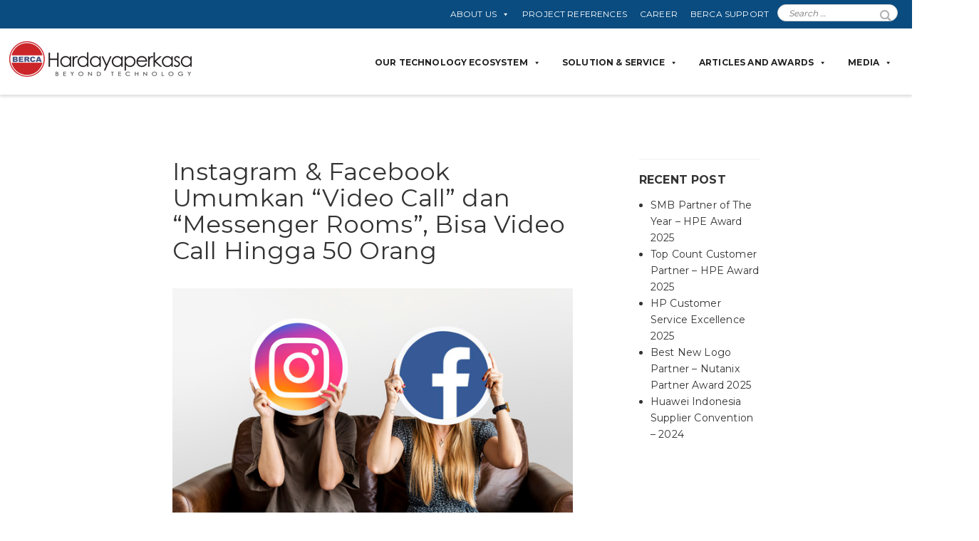

--- FILE ---
content_type: text/html; charset=UTF-8
request_url: https://www.berca.co.id/2020/06/08/instagram-facebook-umumkan-video-call-dan-messenger-rooms-bisa-video-call-hingga-50-orang/
body_size: 75617
content:
	<!DOCTYPE html>
<html lang="en-US">
	<head>
				<meta charset="UTF-8">
		<meta name="viewport" content="width=device-width, initial-scale=1">
		<meta name='robots' content='index, follow, max-image-preview:large, max-snippet:-1, max-video-preview:-1' />
	<style>img:is([sizes="auto" i], [sizes^="auto," i]) { contain-intrinsic-size: 3000px 1500px }</style>
	
	<!-- This site is optimized with the Yoast SEO plugin v24.6 - https://yoast.com/wordpress/plugins/seo/ -->
	<title>Instagram &amp; Facebook Umumkan “Video Call” dan “Messenger Rooms”, Bisa Video Call Hingga 50 Orang - Berca Hardayaperkasa</title>
	<link rel="canonical" href="https://www.berca.co.id/2020/06/08/instagram-facebook-umumkan-video-call-dan-messenger-rooms-bisa-video-call-hingga-50-orang/" />
	<meta property="og:locale" content="en_US" />
	<meta property="og:type" content="article" />
	<meta property="og:title" content="Instagram &amp; Facebook Umumkan “Video Call” dan “Messenger Rooms”, Bisa Video Call Hingga 50 Orang - Berca Hardayaperkasa" />
	<meta property="og:description" content="Bulan lalu, CEO Facebook Mark Zuckerberg berjanji bahwa pihaknya bakal mengintegrasikan fitur video conference Messenger Rooms ke Instagram. Kini, janji tersebut sepertinya terpenuhi. &nbsp; Berdasarkan postingan teranyar akun resmi Instagram di Twitter, pihaknya kini telah menggelontorkan fitur Messenger Rooms di aplikasi Instagram. &nbsp; Diketahui, Messenger Rooms merupakan fitur video conference di aplikasi Messenger yang mampu [&hellip;]" />
	<meta property="og:url" content="https://www.berca.co.id/2020/06/08/instagram-facebook-umumkan-video-call-dan-messenger-rooms-bisa-video-call-hingga-50-orang/" />
	<meta property="og:site_name" content="Berca Hardayaperkasa" />
	<meta property="article:published_time" content="2020-06-08T15:49:43+00:00" />
	<meta property="article:modified_time" content="2020-07-02T15:54:43+00:00" />
	<meta property="og:image" content="https://assets.berca.co.id/wp-content/uploads/2020/07/09170248/FB-dan-IG.jpg" />
	<meta property="og:image:width" content="626" />
	<meta property="og:image:height" content="486" />
	<meta property="og:image:type" content="image/jpeg" />
	<meta name="author" content="versha" />
	<meta name="twitter:card" content="summary_large_image" />
	<meta name="twitter:label1" content="Written by" />
	<meta name="twitter:data1" content="versha" />
	<meta name="twitter:label2" content="Est. reading time" />
	<meta name="twitter:data2" content="2 minutes" />
	<script type="application/ld+json" class="yoast-schema-graph">{"@context":"https://schema.org","@graph":[{"@type":"Article","@id":"https://www.berca.co.id/2020/06/08/instagram-facebook-umumkan-video-call-dan-messenger-rooms-bisa-video-call-hingga-50-orang/#article","isPartOf":{"@id":"https://www.berca.co.id/2020/06/08/instagram-facebook-umumkan-video-call-dan-messenger-rooms-bisa-video-call-hingga-50-orang/"},"author":{"name":"versha","@id":"https://www.berca.co.id/#/schema/person/a3e9ecb93138467454a75c940f50227a"},"headline":"Instagram &#038; Facebook Umumkan “Video Call” dan “Messenger Rooms”, Bisa Video Call Hingga 50 Orang","datePublished":"2020-06-08T15:49:43+00:00","dateModified":"2020-07-02T15:54:43+00:00","mainEntityOfPage":{"@id":"https://www.berca.co.id/2020/06/08/instagram-facebook-umumkan-video-call-dan-messenger-rooms-bisa-video-call-hingga-50-orang/"},"wordCount":485,"commentCount":0,"publisher":{"@id":"https://www.berca.co.id/#organization"},"image":{"@id":"https://www.berca.co.id/2020/06/08/instagram-facebook-umumkan-video-call-dan-messenger-rooms-bisa-video-call-hingga-50-orang/#primaryimage"},"thumbnailUrl":"https://assets.berca.co.id/wp-content/uploads/2020/07/09170248/FB-dan-IG.jpg","articleSection":["article &amp; news"],"inLanguage":"en-US","potentialAction":[{"@type":"CommentAction","name":"Comment","target":["https://www.berca.co.id/2020/06/08/instagram-facebook-umumkan-video-call-dan-messenger-rooms-bisa-video-call-hingga-50-orang/#respond"]}]},{"@type":"WebPage","@id":"https://www.berca.co.id/2020/06/08/instagram-facebook-umumkan-video-call-dan-messenger-rooms-bisa-video-call-hingga-50-orang/","url":"https://www.berca.co.id/2020/06/08/instagram-facebook-umumkan-video-call-dan-messenger-rooms-bisa-video-call-hingga-50-orang/","name":"Instagram & Facebook Umumkan “Video Call” dan “Messenger Rooms”, Bisa Video Call Hingga 50 Orang - Berca Hardayaperkasa","isPartOf":{"@id":"https://www.berca.co.id/#website"},"primaryImageOfPage":{"@id":"https://www.berca.co.id/2020/06/08/instagram-facebook-umumkan-video-call-dan-messenger-rooms-bisa-video-call-hingga-50-orang/#primaryimage"},"image":{"@id":"https://www.berca.co.id/2020/06/08/instagram-facebook-umumkan-video-call-dan-messenger-rooms-bisa-video-call-hingga-50-orang/#primaryimage"},"thumbnailUrl":"https://assets.berca.co.id/wp-content/uploads/2020/07/09170248/FB-dan-IG.jpg","datePublished":"2020-06-08T15:49:43+00:00","dateModified":"2020-07-02T15:54:43+00:00","breadcrumb":{"@id":"https://www.berca.co.id/2020/06/08/instagram-facebook-umumkan-video-call-dan-messenger-rooms-bisa-video-call-hingga-50-orang/#breadcrumb"},"inLanguage":"en-US","potentialAction":[{"@type":"ReadAction","target":["https://www.berca.co.id/2020/06/08/instagram-facebook-umumkan-video-call-dan-messenger-rooms-bisa-video-call-hingga-50-orang/"]}]},{"@type":"ImageObject","inLanguage":"en-US","@id":"https://www.berca.co.id/2020/06/08/instagram-facebook-umumkan-video-call-dan-messenger-rooms-bisa-video-call-hingga-50-orang/#primaryimage","url":"https://assets.berca.co.id/wp-content/uploads/2020/07/09170248/FB-dan-IG.jpg","contentUrl":"https://assets.berca.co.id/wp-content/uploads/2020/07/09170248/FB-dan-IG.jpg","width":626,"height":486,"caption":"People holding social media icons"},{"@type":"BreadcrumbList","@id":"https://www.berca.co.id/2020/06/08/instagram-facebook-umumkan-video-call-dan-messenger-rooms-bisa-video-call-hingga-50-orang/#breadcrumb","itemListElement":[{"@type":"ListItem","position":1,"name":"Home","item":"https://www.berca.co.id/"},{"@type":"ListItem","position":2,"name":"Instagram &#038; Facebook Umumkan “Video Call” dan “Messenger Rooms”, Bisa Video Call Hingga 50 Orang"}]},{"@type":"WebSite","@id":"https://www.berca.co.id/#website","url":"https://www.berca.co.id/","name":"Berca Hardayaperkasa","description":"","publisher":{"@id":"https://www.berca.co.id/#organization"},"potentialAction":[{"@type":"SearchAction","target":{"@type":"EntryPoint","urlTemplate":"https://www.berca.co.id/?s={search_term_string}"},"query-input":{"@type":"PropertyValueSpecification","valueRequired":true,"valueName":"search_term_string"}}],"inLanguage":"en-US"},{"@type":"Organization","@id":"https://www.berca.co.id/#organization","name":"Berca Hardayaperkasa","url":"https://www.berca.co.id/","logo":{"@type":"ImageObject","inLanguage":"en-US","@id":"https://www.berca.co.id/#/schema/logo/image/","url":"https://www.berca.co.id/wp-content/uploads/2020/01/logo_berca1-1-e1579160116508.png","contentUrl":"https://www.berca.co.id/wp-content/uploads/2020/01/logo_berca1-1-e1579160116508.png","width":51,"height":50,"caption":"Berca Hardayaperkasa"},"image":{"@id":"https://www.berca.co.id/#/schema/logo/image/"}},{"@type":"Person","@id":"https://www.berca.co.id/#/schema/person/a3e9ecb93138467454a75c940f50227a","name":"versha","image":{"@type":"ImageObject","inLanguage":"en-US","@id":"https://www.berca.co.id/#/schema/person/image/","url":"https://secure.gravatar.com/avatar/cd3666ce70fda4cd4fe199ae3219f7b3?s=96&d=mm&r=g","contentUrl":"https://secure.gravatar.com/avatar/cd3666ce70fda4cd4fe199ae3219f7b3?s=96&d=mm&r=g","caption":"versha"},"url":"https://www.berca.co.id/author/versha/"}]}</script>
	<!-- / Yoast SEO plugin. -->


<link rel='dns-prefetch' href='//fonts.googleapis.com' />
<link rel="alternate" type="application/rss+xml" title="Berca Hardayaperkasa &raquo; Feed" href="https://www.berca.co.id/feed/" />
<link rel="alternate" type="application/rss+xml" title="Berca Hardayaperkasa &raquo; Comments Feed" href="https://www.berca.co.id/comments/feed/" />
<link rel="alternate" type="application/rss+xml" title="Berca Hardayaperkasa &raquo; Instagram &#038; Facebook Umumkan “Video Call” dan “Messenger Rooms”, Bisa Video Call Hingga 50 Orang Comments Feed" href="https://www.berca.co.id/2020/06/08/instagram-facebook-umumkan-video-call-dan-messenger-rooms-bisa-video-call-hingga-50-orang/feed/" />
<script type="text/javascript">
/* <![CDATA[ */
window._wpemojiSettings = {"baseUrl":"https:\/\/s.w.org\/images\/core\/emoji\/15.0.3\/72x72\/","ext":".png","svgUrl":"https:\/\/s.w.org\/images\/core\/emoji\/15.0.3\/svg\/","svgExt":".svg","source":{"concatemoji":"https:\/\/www.berca.co.id\/wp-includes\/js\/wp-emoji-release.min.js?ver=6.7.4"}};
/*! This file is auto-generated */
!function(i,n){var o,s,e;function c(e){try{var t={supportTests:e,timestamp:(new Date).valueOf()};sessionStorage.setItem(o,JSON.stringify(t))}catch(e){}}function p(e,t,n){e.clearRect(0,0,e.canvas.width,e.canvas.height),e.fillText(t,0,0);var t=new Uint32Array(e.getImageData(0,0,e.canvas.width,e.canvas.height).data),r=(e.clearRect(0,0,e.canvas.width,e.canvas.height),e.fillText(n,0,0),new Uint32Array(e.getImageData(0,0,e.canvas.width,e.canvas.height).data));return t.every(function(e,t){return e===r[t]})}function u(e,t,n){switch(t){case"flag":return n(e,"\ud83c\udff3\ufe0f\u200d\u26a7\ufe0f","\ud83c\udff3\ufe0f\u200b\u26a7\ufe0f")?!1:!n(e,"\ud83c\uddfa\ud83c\uddf3","\ud83c\uddfa\u200b\ud83c\uddf3")&&!n(e,"\ud83c\udff4\udb40\udc67\udb40\udc62\udb40\udc65\udb40\udc6e\udb40\udc67\udb40\udc7f","\ud83c\udff4\u200b\udb40\udc67\u200b\udb40\udc62\u200b\udb40\udc65\u200b\udb40\udc6e\u200b\udb40\udc67\u200b\udb40\udc7f");case"emoji":return!n(e,"\ud83d\udc26\u200d\u2b1b","\ud83d\udc26\u200b\u2b1b")}return!1}function f(e,t,n){var r="undefined"!=typeof WorkerGlobalScope&&self instanceof WorkerGlobalScope?new OffscreenCanvas(300,150):i.createElement("canvas"),a=r.getContext("2d",{willReadFrequently:!0}),o=(a.textBaseline="top",a.font="600 32px Arial",{});return e.forEach(function(e){o[e]=t(a,e,n)}),o}function t(e){var t=i.createElement("script");t.src=e,t.defer=!0,i.head.appendChild(t)}"undefined"!=typeof Promise&&(o="wpEmojiSettingsSupports",s=["flag","emoji"],n.supports={everything:!0,everythingExceptFlag:!0},e=new Promise(function(e){i.addEventListener("DOMContentLoaded",e,{once:!0})}),new Promise(function(t){var n=function(){try{var e=JSON.parse(sessionStorage.getItem(o));if("object"==typeof e&&"number"==typeof e.timestamp&&(new Date).valueOf()<e.timestamp+604800&&"object"==typeof e.supportTests)return e.supportTests}catch(e){}return null}();if(!n){if("undefined"!=typeof Worker&&"undefined"!=typeof OffscreenCanvas&&"undefined"!=typeof URL&&URL.createObjectURL&&"undefined"!=typeof Blob)try{var e="postMessage("+f.toString()+"("+[JSON.stringify(s),u.toString(),p.toString()].join(",")+"));",r=new Blob([e],{type:"text/javascript"}),a=new Worker(URL.createObjectURL(r),{name:"wpTestEmojiSupports"});return void(a.onmessage=function(e){c(n=e.data),a.terminate(),t(n)})}catch(e){}c(n=f(s,u,p))}t(n)}).then(function(e){for(var t in e)n.supports[t]=e[t],n.supports.everything=n.supports.everything&&n.supports[t],"flag"!==t&&(n.supports.everythingExceptFlag=n.supports.everythingExceptFlag&&n.supports[t]);n.supports.everythingExceptFlag=n.supports.everythingExceptFlag&&!n.supports.flag,n.DOMReady=!1,n.readyCallback=function(){n.DOMReady=!0}}).then(function(){return e}).then(function(){var e;n.supports.everything||(n.readyCallback(),(e=n.source||{}).concatemoji?t(e.concatemoji):e.wpemoji&&e.twemoji&&(t(e.twemoji),t(e.wpemoji)))}))}((window,document),window._wpemojiSettings);
/* ]]> */
</script>

<link rel='stylesheet' id='pt-cv-public-style-css' href='https://www.berca.co.id/wp-content/plugins/content-views-query-and-display-post-page/public/assets/css/cv.css?ver=4.1' type='text/css' media='all' />
<style id='wp-emoji-styles-inline-css' type='text/css'>

	img.wp-smiley, img.emoji {
		display: inline !important;
		border: none !important;
		box-shadow: none !important;
		height: 1em !important;
		width: 1em !important;
		margin: 0 0.07em !important;
		vertical-align: -0.1em !important;
		background: none !important;
		padding: 0 !important;
	}
</style>
<link rel='stylesheet' id='wp-block-library-css' href='https://www.berca.co.id/wp-includes/css/dist/block-library/style.min.css?ver=6.7.4' type='text/css' media='all' />
<style id='wp-job-openings-blocks-style-inline-css' type='text/css'>
.wp-block-create-block-wjo-block{background-color:#21759b;border:1px dotted red;color:#fff;padding:2px}.awsm-b-row{display:-webkit-box;display:-ms-flexbox;display:-webkit-flex;display:flex;display:flexbox;-webkit-flex-flow:row wrap;margin:0 -15px;-webkit-box-orient:horizontal;-webkit-box-direction:normal;-ms-flex-flow:row wrap;flex-flow:row wrap}.awsm-b-row,.awsm-b-row *,.awsm-b-row :after,.awsm-b-row :before{-webkit-box-sizing:border-box;box-sizing:border-box}.awsm-b-grid-item{display:-webkit-box;display:-ms-flexbox;display:-webkit-flex;display:flex;float:left;padding:0 15px!important;width:33.333%;-webkit-box-orient:vertical;-webkit-box-direction:normal;-ms-flex-direction:column;flex-direction:column;-webkit-flex-direction:column}.awsm-b-grid-col-4 .awsm-b-grid-item{width:25%}.awsm-b-grid-col-2 .awsm-b-grid-item{width:50%}.awsm-b-grid-col .awsm-b-grid-item{width:100%}.awsm-b-job-hide{display:none!important}.awsm-job-show{display:block!important}.awsm-b-job-item{background:#fff;font-size:14px;padding:20px}a.awsm-b-job-item{text-decoration:none!important}.awsm-b-grid-item .awsm-b-job-item{border:1px solid #dddfe3;border-radius:2px;-webkit-box-shadow:0 1px 4px 0 rgba(0,0,0,.05);box-shadow:0 1px 4px 0 rgba(0,0,0,.05);display:-webkit-box;display:-ms-flexbox;display:-webkit-flex;display:flex;margin-bottom:30px;-webkit-box-orient:vertical;-webkit-box-direction:normal;-ms-flex-direction:column;flex-direction:column;-webkit-flex-direction:column;-webkit-box-flex:1;-ms-flex-positive:1;flex-grow:1;-webkit-flex-grow:1;-webkit-transition:all .3s ease;transition:all .3s ease}.awsm-b-grid-item .awsm-b-job-item:focus,.awsm-b-grid-item .awsm-b-job-item:hover{-webkit-box-shadow:0 3px 15px -5px rgba(0,0,0,.2);box-shadow:0 3px 15px -5px rgba(0,0,0,.2)}.awsm-b-grid-item .awsm-job-featured-image{margin-bottom:14px}.awsm-b-job-item h2.awsm-b-job-post-title{font-size:18px;margin:0 0 15px;text-align:left}.awsm-b-job-item h2.awsm-b-job-post-title a{font-size:18px}.awsm-b-grid-item .awsm-job-info{margin-bottom:10px;min-height:83px}.awsm-b-grid-item .awsm-job-info p{margin:0 0 8px}.awsm-b-job-wrap:after{clear:both;content:"";display:table}.awsm-b-filter-wrap,.awsm-b-filter-wrap *{-webkit-box-sizing:border-box;box-sizing:border-box}.awsm-b-filter-wrap{margin:0 -10px 20px}.awsm-b-filter-wrap form{display:-webkit-box;display:-webkit-flex;display:-ms-flexbox;display:flex;-webkit-flex-wrap:wrap;-ms-flex-wrap:wrap;flex-wrap:wrap}.awsm-b-filter-wrap .awsm-b-filter-items{display:none}.awsm-b-filter-wrap.awsm-b-full-width-search-filter-wrap .awsm-b-filter-item-search,.awsm-b-filter-wrap.awsm-b-full-width-search-filter-wrap .awsm-b-filter-items,.awsm-b-filter-wrap.awsm-b-no-search-filter-wrap .awsm-b-filter-items{width:100%}.awsm-b-filter-toggle{border:1px solid #ccc;border-radius:4px;display:-webkit-box;display:-webkit-flex;display:-ms-flexbox;display:flex;-webkit-flex-flow:wrap;-ms-flex-flow:wrap;flex-flow:wrap;margin:0 10px 10px;outline:none!important;padding:12px;width:46px}.awsm-b-filter-toggle.awsm-on{background:#ccc}.awsm-b-filter-toggle svg{height:20px;width:20px}.awsm-b-filter-wrap.awsm-b-no-search-filter-wrap .awsm-b-filter-toggle{width:100%;-webkit-box-align:center;-webkit-align-items:center;-ms-flex-align:center;align-items:center;-webkit-box-pack:justify;-webkit-justify-content:space-between;-ms-flex-pack:justify;justify-content:space-between;text-decoration:none}.awsm-b-filter-wrap.awsm-b-no-search-filter-wrap .awsm-b-filter-toggle svg{height:22px;width:22px}@media(min-width:768px){.awsm-b-filter-wrap .awsm-b-filter-items{display:-webkit-box!important;display:-webkit-flex!important;display:-ms-flexbox!important;display:flex!important;-webkit-flex-wrap:wrap;-ms-flex-wrap:wrap;flex-wrap:wrap;width:calc(100% - 250px)}.awsm-b-filter-toggle{display:none}.awsm-b-filter-item-search{width:250px}}.awsm-b-filter-wrap .awsm-b-filter-item{padding:0 10px 10px}.awsm-b-filter-item-search{padding:0 10px 10px;position:relative}@media(max-width:768px){.awsm-b-filter-wrap .awsm-b-filter-items{width:100%}.awsm-b-filter-item-search{width:calc(100% - 66px)}.awsm-b-filter-wrap .awsm-b-filter-item .awsm-selectric-wrapper{min-width:100%}}.awsm-b-filter-wrap .awsm-b-filter-item .awsm-b-job-form-control{min-height:48px;padding-right:58px}.awsm-b-filter-item-search .awsm-b-job-form-control{min-height:48px;padding-right:48px}.awsm-b-filter-item-search-in{position:relative}.awsm-b-filter-item-search .awsm-b-job-search-icon-wrapper{color:#ccc;cursor:pointer;font-size:16px;height:100%;line-height:48px;position:absolute;right:0;text-align:center;top:0;width:48px}.awsm-b-jobs-none-container{padding:25px}.awsm-b-jobs-none-container p{margin:0;padding:5px}.awsm-b-row .awsm-b-jobs-pagination{padding:0 15px;width:100%}.awsm-b-jobs-pagination{float:left;width:100%}.awsm-b-load-more-main a.awsm-b-load-more,.awsm-load-more-classic a.page-numbers{background:#fff;border:1px solid #dddfe3;-webkit-box-shadow:0 1px 4px 0 rgba(0,0,0,.05);box-shadow:0 1px 4px 0 rgba(0,0,0,.05);display:block;margin:0!important;outline:none!important;padding:20px;text-align:center;text-decoration:none!important;-webkit-transition:all .3s ease;transition:all .3s ease}.awsm-load-more-classic a.page-numbers,.awsm-load-more-classic span.page-numbers{font-size:90%;padding:5px 10px}.awsm-load-more-classic{text-align:center}.awsm-b-load-more-main a.awsm-load-more:focus,.awsm-b-load-more-main a.awsm-load-more:hover,.awsm-load-more-classic a.page-numbers:focus,.awsm-load-more-classic a.page-numbers:hover{-webkit-box-shadow:0 3px 15px -5px rgba(0,0,0,.2);box-shadow:0 3px 15px -5px rgba(0,0,0,.2)}.awsm-b-jobs-pagination.awsm-load-more-classic ul{list-style:none;margin:0;padding:0}.awsm-b-jobs-pagination.awsm-load-more-classic ul li{display:inline-block}.awsm-b-lists{border:1px solid #ededed}.awsm-b-list-item{width:100%}.awsm-b-list-item h2.awsm-job-b-post-title{margin-bottom:0}.awsm-b-list-item .awsm-job-featured-image{float:left;margin-right:10px}.awsm-b-list-item .awsm-job-featured-image img{height:50px;width:50px}.awsm-b-list-item .awsm-b-job-item{border-bottom:1px solid rgba(0,0,0,.13)}.awsm-b-list-item .awsm-b-job-item:after{clear:both;content:"";display:table}.awsm-b-list-left-col{float:left;width:50%}.awsm-b-list-right-col{float:left;text-align:right;width:50%}.awsm-b-list-item .awsm-job-specification-wrapper{display:inline-block;vertical-align:middle}.awsm-b-list-item .awsm-job-specification-item{display:inline-block;margin:0 15px 0 0;vertical-align:middle}a.awsm-b-job-item .awsm-job-specification-item{color:#4c4c4c}.awsm-b-list-item .awsm-job-more-container{display:inline-block;vertical-align:middle}.awsm-job-more-container .awsm-job-more span:before{content:"→"}.awsm-b-lists .awsm-b-jobs-pagination{margin-top:30px}.awsm-job-specification-item>[class^=awsm-job-icon-]{margin-right:6px}.awsm-job-specification-term:after{content:", "}.awsm-job-specification-term:last-child:after{content:""}.awsm-job-single-wrap,.awsm-job-single-wrap *,.awsm-job-single-wrap :after,.awsm-job-single-wrap :before{-webkit-box-sizing:border-box;box-sizing:border-box}.awsm-job-single-wrap{margin-bottom:1.3em}.awsm-job-single-wrap:after{clear:both;content:"";display:table}.awsm-job-content{padding-bottom:32px}.awsm-job-single-wrap.awsm-col-2 .awsm-job-content{float:left;padding-right:15px;width:55%}.awsm-job-single-wrap.awsm-col-2 .awsm-job-form{float:left;padding-left:15px;width:45%}.awsm-job-head,.awsm_job_spec_above_content{margin-bottom:20px}.awsm-job-head h1{margin:0 0 20px}.awsm-job-list-info span{margin-right:10px}.awsm-job-single-wrap .awsm-job-expiration-label{font-weight:700}.awsm-job-form-inner{background:#fff;border:1px solid #dddfe3;padding:35px}.awsm-job-form-inner h2{margin:0 0 30px}.awsm-job-form-group{margin-bottom:20px}.awsm-job-form-group input[type=checkbox],.awsm-job-form-group input[type=radio]{margin-right:5px}.awsm-job-form-group label{display:block;margin-bottom:10px}.awsm-job-form-options-container label,.awsm-job-inline-group label{display:inline;font-weight:400}.awsm-b-job-form-control{display:block;width:100%}.awsm-job-form-options-container span{display:inline-block;margin-bottom:10px;margin-left:10px}.awsm-job-submit{background:#0195ff;border:1px solid #0195ff;color:#fff;padding:10px 30px}.awsm-job-submit:focus,.awsm-job-submit:hover{background:rgba(0,0,0,0);color:#0195ff}.awsm-job-form-error{color:#db4c4c;font-weight:500}.awsm-b-job-form-control.awsm-job-form-error,.awsm-b-job-form-control.awsm-job-form-error:focus{border:1px solid #db4c4c}.awsm-error-message,.awsm-success-message{padding:12px 25px}.awsm-error-message p:empty,.awsm-success-message p:empty{display:none}.awsm-error-message p,.awsm-success-message p{margin:0!important;padding:0!important}.awsm-success-message{border:1px solid #1ea508}.awsm-error-message{border:1px solid #db4c4c}ul.awsm-error-message li{line-height:1.8em;margin-left:1.2em}.awsm-expired-message{padding:25px}.awsm-expired-message p{margin:1em 0}.awsm-job-container{margin:0 auto;max-width:1170px;padding:50px 0;width:100%}.awsm-jobs-loading{position:relative}.awsm-b-job-listings:after{content:"";height:100%;left:0;opacity:0;position:absolute;top:0;-webkit-transition:all .3s ease;transition:all .3s ease;visibility:hidden;width:100%}.awsm-b-job-listings.awsm-jobs-loading:after{opacity:1;visibility:visible}.awsm-b-sr-only{height:1px;margin:-1px;overflow:hidden;padding:0;position:absolute;width:1px;clip:rect(0,0,0,0);border:0}@media(max-width:1024px){.awsm-b-grid-col-4 .awsm-b-grid-item{width:33.333%}}@media(max-width:992px){.awsm-job-single-wrap.awsm-col-2 .awsm-job-content{padding-right:0;width:100%}.awsm-job-single-wrap.awsm-col-2 .awsm-job-form{padding-left:0;width:100%}}@media(max-width:768px){.awsm-b-grid-col-3 .awsm-b-grid-item,.awsm-b-grid-col-4 .awsm-b-grid-item,.awsm-b-grid-item{width:50%}.awsm-b-list-left-col{padding-bottom:10px;width:100%}.awsm-b-list-right-col{text-align:left;width:100%}}@media(max-width:648px){.awsm-b-grid-col-2 .awsm-b-grid-item,.awsm-b-grid-col-3 .awsm-b-grid-item,.awsm-b-grid-col-4 .awsm-b-grid-item,.awsm-b-grid-item{width:100%}.awsm-b-list-item .awsm-job-specification-wrapper{display:block;float:none;padding-bottom:5px}.awsm-b-list-item .awsm-job-more-container{display:block;float:none}}.awsm-job-form-plugin-style .awsm-b-job-form-control{border:1px solid #ccc;border-radius:4px;color:#060606;display:block;font:inherit;line-height:1;min-height:46px;padding:8px 15px;-webkit-transition:all .3s ease;transition:all .3s ease;width:100%}.awsm-job-form-plugin-style .awsm-b-job-form-control:focus{border-color:#060606;-webkit-box-shadow:none;box-shadow:none;outline:none}.awsm-job-form-plugin-style .awsm-b-job-form-control.awsm-job-form-error{border-color:#db4c4c}.awsm-job-form-plugin-style textarea.awsm-b-job-form-control{min-height:80px}.awsm-job-form-plugin-style .awsm-application-submit-btn,.awsm-job-form-plugin-style .awsm-jobs-primary-button{background:#060606;border-radius:45px;color:#fff;padding:16px 32px;-webkit-transition:all .3s ease;transition:all .3s ease}.awsm-job-form-plugin-style .awsm-application-submit-btn:focus,.awsm-job-form-plugin-style .awsm-application-submit-btn:hover,.awsm-job-form-plugin-style .awsm-jobs-primary-button:focus,.awsm-job-form-plugin-style .awsm-jobs-primary-button:hover{background:#060606;color:#fff;outline:none}.awsm-job-form-plugin-style .awsm-jobs-primary-button{cursor:pointer}.awsm-job-form-plugin-style .awsm-jobs-primary-button:disabled{opacity:.5;pointer-events:none}.awsm-job-form-plugin-style .awsm-selectric{border-color:#ccc;border-radius:4px;-webkit-box-shadow:none;box-shadow:none}.awsm-job-form-plugin-style .awsm-selectric-open .awsm-selectric{border-color:#060606}.awsm-job-form-plugin-style .awsm-selectric .label{margin-left:15px}.awsm-jobs-is-block-theme .site-branding{padding:0 2.1rem}.awsm-jobs-is-block-theme .site-content{padding:0 2.1rem 3rem}.awsm-jobs-is-block-theme .site-title{margin-bottom:0}.awsm-b-job-wrap,.awsm-b-job-wrap *{-webkit-box-sizing:border-box;box-sizing:border-box}

</style>
<link rel='stylesheet' id='awsm-jobs-general-css' href='https://www.berca.co.id/wp-content/plugins/wp-job-openings/assets/css/general.min.css?ver=3.5.0' type='text/css' media='all' />
<link rel='stylesheet' id='awsm-jobs-style-css' href='https://www.berca.co.id/wp-content/plugins/wp-job-openings/assets/css/style.min.css?ver=3.5.0' type='text/css' media='all' />
<style id='classic-theme-styles-inline-css' type='text/css'>
/*! This file is auto-generated */
.wp-block-button__link{color:#fff;background-color:#32373c;border-radius:9999px;box-shadow:none;text-decoration:none;padding:calc(.667em + 2px) calc(1.333em + 2px);font-size:1.125em}.wp-block-file__button{background:#32373c;color:#fff;text-decoration:none}
</style>
<style id='global-styles-inline-css' type='text/css'>
:root{--wp--preset--aspect-ratio--square: 1;--wp--preset--aspect-ratio--4-3: 4/3;--wp--preset--aspect-ratio--3-4: 3/4;--wp--preset--aspect-ratio--3-2: 3/2;--wp--preset--aspect-ratio--2-3: 2/3;--wp--preset--aspect-ratio--16-9: 16/9;--wp--preset--aspect-ratio--9-16: 9/16;--wp--preset--color--black: #000000;--wp--preset--color--cyan-bluish-gray: #abb8c3;--wp--preset--color--white: #ffffff;--wp--preset--color--pale-pink: #f78da7;--wp--preset--color--vivid-red: #cf2e2e;--wp--preset--color--luminous-vivid-orange: #ff6900;--wp--preset--color--luminous-vivid-amber: #fcb900;--wp--preset--color--light-green-cyan: #7bdcb5;--wp--preset--color--vivid-green-cyan: #00d084;--wp--preset--color--pale-cyan-blue: #8ed1fc;--wp--preset--color--vivid-cyan-blue: #0693e3;--wp--preset--color--vivid-purple: #9b51e0;--wp--preset--gradient--vivid-cyan-blue-to-vivid-purple: linear-gradient(135deg,rgba(6,147,227,1) 0%,rgb(155,81,224) 100%);--wp--preset--gradient--light-green-cyan-to-vivid-green-cyan: linear-gradient(135deg,rgb(122,220,180) 0%,rgb(0,208,130) 100%);--wp--preset--gradient--luminous-vivid-amber-to-luminous-vivid-orange: linear-gradient(135deg,rgba(252,185,0,1) 0%,rgba(255,105,0,1) 100%);--wp--preset--gradient--luminous-vivid-orange-to-vivid-red: linear-gradient(135deg,rgba(255,105,0,1) 0%,rgb(207,46,46) 100%);--wp--preset--gradient--very-light-gray-to-cyan-bluish-gray: linear-gradient(135deg,rgb(238,238,238) 0%,rgb(169,184,195) 100%);--wp--preset--gradient--cool-to-warm-spectrum: linear-gradient(135deg,rgb(74,234,220) 0%,rgb(151,120,209) 20%,rgb(207,42,186) 40%,rgb(238,44,130) 60%,rgb(251,105,98) 80%,rgb(254,248,76) 100%);--wp--preset--gradient--blush-light-purple: linear-gradient(135deg,rgb(255,206,236) 0%,rgb(152,150,240) 100%);--wp--preset--gradient--blush-bordeaux: linear-gradient(135deg,rgb(254,205,165) 0%,rgb(254,45,45) 50%,rgb(107,0,62) 100%);--wp--preset--gradient--luminous-dusk: linear-gradient(135deg,rgb(255,203,112) 0%,rgb(199,81,192) 50%,rgb(65,88,208) 100%);--wp--preset--gradient--pale-ocean: linear-gradient(135deg,rgb(255,245,203) 0%,rgb(182,227,212) 50%,rgb(51,167,181) 100%);--wp--preset--gradient--electric-grass: linear-gradient(135deg,rgb(202,248,128) 0%,rgb(113,206,126) 100%);--wp--preset--gradient--midnight: linear-gradient(135deg,rgb(2,3,129) 0%,rgb(40,116,252) 100%);--wp--preset--font-size--small: 13px;--wp--preset--font-size--medium: 20px;--wp--preset--font-size--large: 36px;--wp--preset--font-size--x-large: 42px;--wp--preset--spacing--20: 0.44rem;--wp--preset--spacing--30: 0.67rem;--wp--preset--spacing--40: 1rem;--wp--preset--spacing--50: 1.5rem;--wp--preset--spacing--60: 2.25rem;--wp--preset--spacing--70: 3.38rem;--wp--preset--spacing--80: 5.06rem;--wp--preset--shadow--natural: 6px 6px 9px rgba(0, 0, 0, 0.2);--wp--preset--shadow--deep: 12px 12px 50px rgba(0, 0, 0, 0.4);--wp--preset--shadow--sharp: 6px 6px 0px rgba(0, 0, 0, 0.2);--wp--preset--shadow--outlined: 6px 6px 0px -3px rgba(255, 255, 255, 1), 6px 6px rgba(0, 0, 0, 1);--wp--preset--shadow--crisp: 6px 6px 0px rgba(0, 0, 0, 1);}:where(.is-layout-flex){gap: 0.5em;}:where(.is-layout-grid){gap: 0.5em;}body .is-layout-flex{display: flex;}.is-layout-flex{flex-wrap: wrap;align-items: center;}.is-layout-flex > :is(*, div){margin: 0;}body .is-layout-grid{display: grid;}.is-layout-grid > :is(*, div){margin: 0;}:where(.wp-block-columns.is-layout-flex){gap: 2em;}:where(.wp-block-columns.is-layout-grid){gap: 2em;}:where(.wp-block-post-template.is-layout-flex){gap: 1.25em;}:where(.wp-block-post-template.is-layout-grid){gap: 1.25em;}.has-black-color{color: var(--wp--preset--color--black) !important;}.has-cyan-bluish-gray-color{color: var(--wp--preset--color--cyan-bluish-gray) !important;}.has-white-color{color: var(--wp--preset--color--white) !important;}.has-pale-pink-color{color: var(--wp--preset--color--pale-pink) !important;}.has-vivid-red-color{color: var(--wp--preset--color--vivid-red) !important;}.has-luminous-vivid-orange-color{color: var(--wp--preset--color--luminous-vivid-orange) !important;}.has-luminous-vivid-amber-color{color: var(--wp--preset--color--luminous-vivid-amber) !important;}.has-light-green-cyan-color{color: var(--wp--preset--color--light-green-cyan) !important;}.has-vivid-green-cyan-color{color: var(--wp--preset--color--vivid-green-cyan) !important;}.has-pale-cyan-blue-color{color: var(--wp--preset--color--pale-cyan-blue) !important;}.has-vivid-cyan-blue-color{color: var(--wp--preset--color--vivid-cyan-blue) !important;}.has-vivid-purple-color{color: var(--wp--preset--color--vivid-purple) !important;}.has-black-background-color{background-color: var(--wp--preset--color--black) !important;}.has-cyan-bluish-gray-background-color{background-color: var(--wp--preset--color--cyan-bluish-gray) !important;}.has-white-background-color{background-color: var(--wp--preset--color--white) !important;}.has-pale-pink-background-color{background-color: var(--wp--preset--color--pale-pink) !important;}.has-vivid-red-background-color{background-color: var(--wp--preset--color--vivid-red) !important;}.has-luminous-vivid-orange-background-color{background-color: var(--wp--preset--color--luminous-vivid-orange) !important;}.has-luminous-vivid-amber-background-color{background-color: var(--wp--preset--color--luminous-vivid-amber) !important;}.has-light-green-cyan-background-color{background-color: var(--wp--preset--color--light-green-cyan) !important;}.has-vivid-green-cyan-background-color{background-color: var(--wp--preset--color--vivid-green-cyan) !important;}.has-pale-cyan-blue-background-color{background-color: var(--wp--preset--color--pale-cyan-blue) !important;}.has-vivid-cyan-blue-background-color{background-color: var(--wp--preset--color--vivid-cyan-blue) !important;}.has-vivid-purple-background-color{background-color: var(--wp--preset--color--vivid-purple) !important;}.has-black-border-color{border-color: var(--wp--preset--color--black) !important;}.has-cyan-bluish-gray-border-color{border-color: var(--wp--preset--color--cyan-bluish-gray) !important;}.has-white-border-color{border-color: var(--wp--preset--color--white) !important;}.has-pale-pink-border-color{border-color: var(--wp--preset--color--pale-pink) !important;}.has-vivid-red-border-color{border-color: var(--wp--preset--color--vivid-red) !important;}.has-luminous-vivid-orange-border-color{border-color: var(--wp--preset--color--luminous-vivid-orange) !important;}.has-luminous-vivid-amber-border-color{border-color: var(--wp--preset--color--luminous-vivid-amber) !important;}.has-light-green-cyan-border-color{border-color: var(--wp--preset--color--light-green-cyan) !important;}.has-vivid-green-cyan-border-color{border-color: var(--wp--preset--color--vivid-green-cyan) !important;}.has-pale-cyan-blue-border-color{border-color: var(--wp--preset--color--pale-cyan-blue) !important;}.has-vivid-cyan-blue-border-color{border-color: var(--wp--preset--color--vivid-cyan-blue) !important;}.has-vivid-purple-border-color{border-color: var(--wp--preset--color--vivid-purple) !important;}.has-vivid-cyan-blue-to-vivid-purple-gradient-background{background: var(--wp--preset--gradient--vivid-cyan-blue-to-vivid-purple) !important;}.has-light-green-cyan-to-vivid-green-cyan-gradient-background{background: var(--wp--preset--gradient--light-green-cyan-to-vivid-green-cyan) !important;}.has-luminous-vivid-amber-to-luminous-vivid-orange-gradient-background{background: var(--wp--preset--gradient--luminous-vivid-amber-to-luminous-vivid-orange) !important;}.has-luminous-vivid-orange-to-vivid-red-gradient-background{background: var(--wp--preset--gradient--luminous-vivid-orange-to-vivid-red) !important;}.has-very-light-gray-to-cyan-bluish-gray-gradient-background{background: var(--wp--preset--gradient--very-light-gray-to-cyan-bluish-gray) !important;}.has-cool-to-warm-spectrum-gradient-background{background: var(--wp--preset--gradient--cool-to-warm-spectrum) !important;}.has-blush-light-purple-gradient-background{background: var(--wp--preset--gradient--blush-light-purple) !important;}.has-blush-bordeaux-gradient-background{background: var(--wp--preset--gradient--blush-bordeaux) !important;}.has-luminous-dusk-gradient-background{background: var(--wp--preset--gradient--luminous-dusk) !important;}.has-pale-ocean-gradient-background{background: var(--wp--preset--gradient--pale-ocean) !important;}.has-electric-grass-gradient-background{background: var(--wp--preset--gradient--electric-grass) !important;}.has-midnight-gradient-background{background: var(--wp--preset--gradient--midnight) !important;}.has-small-font-size{font-size: var(--wp--preset--font-size--small) !important;}.has-medium-font-size{font-size: var(--wp--preset--font-size--medium) !important;}.has-large-font-size{font-size: var(--wp--preset--font-size--large) !important;}.has-x-large-font-size{font-size: var(--wp--preset--font-size--x-large) !important;}
:where(.wp-block-post-template.is-layout-flex){gap: 1.25em;}:where(.wp-block-post-template.is-layout-grid){gap: 1.25em;}
:where(.wp-block-columns.is-layout-flex){gap: 2em;}:where(.wp-block-columns.is-layout-grid){gap: 2em;}
:root :where(.wp-block-pullquote){font-size: 1.5em;line-height: 1.6;}
</style>
<link rel='stylesheet' id='pb_animate-css' href='https://www.berca.co.id/wp-content/plugins/ays-popup-box/public/css/animate.css?ver=5.4.6' type='text/css' media='all' />
<link rel='stylesheet' id='contact-form-7-css' href='https://www.berca.co.id/wp-content/plugins/contact-form-7/includes/css/styles.css?ver=6.0.4' type='text/css' media='all' />
<link rel='stylesheet' id='survey-maker-min-css' href='https://www.berca.co.id/wp-content/plugins/survey-maker/public/css/survey-maker-public-min.css?ver=5.1.8.0' type='text/css' media='all' />
<link rel='stylesheet' id='wpcf7-redirect-script-frontend-css' href='https://www.berca.co.id/wp-content/plugins/wpcf7-redirect/build/css/wpcf7-redirect-frontend.min.css?ver=1.1' type='text/css' media='all' />
<link rel='stylesheet' id='dashicons-css' href='https://www.berca.co.id/wp-includes/css/dashicons.min.css?ver=6.7.4' type='text/css' media='all' />
<link rel='stylesheet' id='visualcomposerstarter-font-css' href='https://www.berca.co.id/wp-content/themes/visual-composer-starter/css/vc-font/visual-composer-starter-font.min.css?ver=3.3' type='text/css' media='all' />
<link rel='stylesheet' id='visualcomposerstarter-general-css' href='https://www.berca.co.id/wp-content/themes/visual-composer-starter/css/styles/style.min.css?ver=3.3' type='text/css' media='all' />
<link rel='stylesheet' id='visualcomposerstarter-responsive-css' href='https://www.berca.co.id/wp-content/themes/visual-composer-starter/css/styles/responsive.min.css?ver=3.3' type='text/css' media='all' />
<link rel='stylesheet' id='visualcomposerstarter-style-css' href='https://www.berca.co.id/wp-content/themes/visual-composer-starter/style.css?ver=6.7.4' type='text/css' media='all' />
<style id='visualcomposerstarter-style-inline-css' type='text/css'>

	/*Body fonts and style*/
	body,
	#main-menu ul li ul li,
	.comment-content cite,
	.entry-content cite,
	.visualcomposerstarter legend
	 { font-family: Montserrat, sans-serif; }
	 body,
	 .sidebar-widget-area a:hover, .sidebar-widget-area a:focus,
	 .sidebar-widget-area .widget_recent_entries ul li:hover, .sidebar-widget-area .widget_archive ul li:hover, .sidebar-widget-area .widget_categories ul li:hover, .sidebar-widget-area .widget_meta ul li:hover, .sidebar-widget-area .widget_recent_entries ul li:focus, .sidebar-widget-area .widget_archive ul li:focus, .sidebar-widget-area .widget_categories ul li:focus, .sidebar-widget-area .widget_meta ul li:focus { color: #555555; }
	  .comment-content table,
	  .entry-content table { border-color: #555555; }
	  .entry-full-content .entry-author-data .author-biography,
	  .entry-full-content .entry-meta,
	  .nav-links.post-navigation a .meta-nav,
	  .search-results-header h4,
	  .entry-preview .entry-meta li,
	  .entry-preview .entry-meta li a,
	  .entry-content .gallery-caption,
	  .comment-content blockquote,
	  .entry-content blockquote,
	  .wp-caption .wp-caption-text,
	  .comments-area .comment-list .comment-metadata a { color: #777777; }
	  .comments-area .comment-list .comment-metadata a:hover,
	  .comments-area .comment-list .comment-metadata a:focus { border-bottom-color: #777777; }
	  a,
	  .comments-area .comment-list .reply a,
	  .comments-area span.required,
	  .comments-area .comment-subscription-form label:before,
	  .entry-preview .entry-meta li a:hover:before,
	  .entry-preview .entry-meta li a:focus:before,
	  .entry-preview .entry-meta li.entry-meta-category:hover:before,
	  .entry-content p a:hover,
	  .entry-content ol a:hover,
	  .entry-content ul a:hover,
	  .entry-content table a:hover,
	  .entry-content datalist a:hover,
	  .entry-content blockquote a:hover,
	  .entry-content dl a:hover,
	  .entry-content address a:hover,
	  .entry-content p a:focus,
	  .entry-content ol a:focus,
	  .entry-content ul a:focus,
	  .entry-content table a:focus,
	  .entry-content datalist a:focus,
	  .entry-content blockquote a:focus,
	  .entry-content dl a:focus,
	  .entry-content address a:focus,
	  .entry-content ul > li:before,
	  .comment-content p a:hover,
	  .comment-content ol a:hover,
	  .comment-content ul a:hover,
	  .comment-content table a:hover,
	  .comment-content datalist a:hover,
	  .comment-content blockquote a:hover,
	  .comment-content dl a:hover,
	  .comment-content address a:hover,
	  .comment-content p a:focus,
	  .comment-content ol a:focus,
	  .comment-content ul a:focus,
	  .comment-content table a:focus,
	  .comment-content datalist a:focus,
	  .comment-content blockquote a:focus,
	  .comment-content dl a:focus,
	  .comment-content address a:focus,
	  .comment-content ul > li:before,
	  .sidebar-widget-area .widget_recent_entries ul li,
	  .sidebar-widget-area .widget_archive ul li,
	  .sidebar-widget-area .widget_categories ul li,
	  .sidebar-widget-area .widget_meta ul li { color: #0a4c80; }     
	  .comments-area .comment-list .reply a:hover,
	  .comments-area .comment-list .reply a:focus,
	  .comment-content p a,
	  .comment-content ol a,
	  .comment-content ul a,
	  .comment-content table a,
	  .comment-content datalist a,
	  .comment-content blockquote a,
	  .comment-content dl a,
	  .comment-content address a,
	  .entry-content p a,
	  .entry-content ol a,
	  .entry-content ul a,
	  .entry-content table a,
	  .entry-content datalist a,
	  .entry-content blockquote a,
	  .entry-content dl a,
	  .entry-content address a { border-bottom-color: #0a4c80; }    
	  .entry-content blockquote, .comment-content { border-left-color: #0a4c80; }
	  
	  html, #main-menu ul li ul li { font-size: 16px }
	  body, #footer, .footer-widget-area .widget-title { line-height: 1.7; }
	  body {
		letter-spacing: 0.01rem;
		font-weight: 400;
		font-style: normal;
		text-transform: none;
	  }
	  
	  .comment-content address,
	  .comment-content blockquote,
	  .comment-content datalist,
	  .comment-content dl,
	  .comment-content ol,
	  .comment-content p,
	  .comment-content table,
	  .comment-content ul,
	  .entry-content address,
	  .entry-content blockquote,
	  .entry-content datalist,
	  .entry-content dl,
	  .entry-content ol,
	  .entry-content p,
	  .entry-content table,
	  .entry-content ul {
		margin-top: 0;
		margin-bottom: 1.5rem;
	  }
	  
	  /*Buttons font and style*/
	  .comments-area .form-submit input[type=submit],
	  .blue-button { 
			background-color: #0a4c80; 
			color: #f4f4f4;
			font-family: Montserrat;
			font-size: 16px;
			font-weight: 400;
			font-style: normal;
			letter-spacing: 0.01rem;
			line-height: 1;
			text-transform: none;
			margin-top: 0;
			margin-bottom: 0;
	  }
	  .comments-area .form-submit input[type=submit]:hover,
	  .comments-area .form-submit input[type=submit]:focus,
	  .blue-button:hover, .blue-button:focus, 
	  .entry-content p a.blue-button:hover { 
			background-color: #0a4c80; 
			color: #f4f4f4; 
	  }
	  
	  .nav-links.archive-navigation .page-numbers {
	        background-color: #0a4c80; 
			color: #f4f4f4;
	  }
	  
	  .nav-links.archive-navigation a.page-numbers:hover, 
	  .nav-links.archive-navigation a.page-numbers:focus, 
	  .nav-links.archive-navigation .page-numbers.current {
	        background-color: #0a4c80; 
			color: #f4f4f4; 
	  }
	  .visualcomposerstarter #review_form #respond .form-submit .submit
	   {
	  		background-color: #0a4c80; 
			color: #f4f4f4;
			font-family: Montserrat;
			font-size: 16px;
			font-weight: 400;
			font-style: normal;
			letter-spacing: 0.01rem;
			line-height: 1;
			text-transform: none;
			margin-top: 0;
			margin-bottom: 0;
	  }
	  .visualcomposerstarter #review_form #respond .form-submit .submit:hover,
	  .visualcomposerstarter #review_form #respond .form-submit .submit:focus { 
			background-color: #0a4c80; 
			color: #f4f4f4; 
	  }
	
	/*Headers fonts and style*/
	.header-widgetised-area .widget_text,
	 #main-menu > ul > li > a, 
	 .entry-full-content .entry-author-data .author-name, 
	 .nav-links.post-navigation a .post-title, 
	 .comments-area .comment-list .comment-author,
	 .comments-area .comment-list .reply a,
	 .comments-area .comment-form-comment label,
	 .comments-area .comment-form-author label,
	 .comments-area .comment-form-email label,
	 .comments-area .comment-form-url label,
	 .comment-content blockquote,
	 .entry-content blockquote { font-family: Montserrat; }
	.entry-full-content .entry-author-data .author-name,
	.entry-full-content .entry-meta a,
	.nav-links.post-navigation a .post-title,
	.comments-area .comment-list .comment-author,
	.comments-area .comment-list .comment-author a,
	.search-results-header h4 strong,
	.entry-preview .entry-meta li a:hover,
	.entry-preview .entry-meta li a:focus { color: #333333; }
	
	.entry-full-content .entry-meta a,
	.comments-area .comment-list .comment-author a:hover,
	.comments-area .comment-list .comment-author a:focus,
	.nav-links.post-navigation a .post-title { border-bottom-color: #333333; }

	 
	 h1 {
		color: #333333;
		font-family: Montserrat;
		font-size: 42px;
		font-weight: 400;
		font-style: normal;
		letter-spacing: 0.01rem;
		line-height: 1.1;
		margin-top: 0;
		margin-bottom: 2.125rem;
		text-transform: none;  
	 }
	 h1 a {color: #0a4c80;}
	 h1 a:hover, h1 a:focus {color: #0a4c80;}
	 h2 {
		color: #333333;
		font-family: Montserrat;
		font-size: 34px;
		font-weight: 700;
		font-style: normal;
		letter-spacing: 0.01rem;
		line-height: 1.1;
		margin-top: 0;
		margin-bottom: 0.625rem;
		text-transform: none;  
	 }
	 h2 a {color: #0a4c80;}
	 h2 a:hover, h2 a:focus {color: #0a4c80;}
	 h3 {
		color: #333333;
		font-family: Montserrat;
		font-size: 26px;
		font-weight: 400;
		font-style: normal;
		letter-spacing: 0.01rem;
		line-height: 1.1;
		margin-top: 0;
		margin-bottom: 0.625rem;
		text-transform: none;  
	 }
	 h3 a {color: #0a4c80;}
	 h3 a:hover, h3 a:focus {color: #0a4c80;}
	 h4 {
		color: #333333;
		font-family: Montserrat;
		font-size: 16px;
		font-weight: 400;
		font-style: normal;
		letter-spacing: 0.01rem;
		line-height: 1.3;
		margin-top: 0;
		margin-bottom: 0.625rem;
		text-transform: none;  
	 }
	 h4 a {color: #0a4c80;}
	 h4 a:hover, h4 a:focus {color: #0a4c80;}
	 h5 {
		color: #333333;
		font-family: Montserrat;
		font-size: 22px;
		font-weight: 400;
		font-style: normal;
		letter-spacing: 0.01rem;
		line-height: 1.1;
		margin-top: 0;
		margin-bottom: 0.625rem;
		text-transform: none;  
	 }
	 h5 a {color: #0a4c80;}
	 h5 a:hover, h5 a:focus {color: #0a4c80;}
	 h6 {
		color: #333333;
		font-family: Montserrat;
		font-size: 16px;
		font-weight: 400;
		font-style: normal;
		letter-spacing: 0.01rem;
		line-height: 1.1;
		margin-top: 0;
		margin-bottom: 0.625rem;
		text-transform: none;  
	 }
	 h6 a {color: #0a4c80;}
	 h6 a:hover, h6 a:focus {color: #0a4c80;}
	
		/* Header padding */

		.navbar-wrapper { padding:  15px; }
		
		/*Featured image custom height*/
		.header-image .fade-in-img { height: 70px; }
		
		/*Footer area background color*/
		#footer { background-color: #0a4c80; }
		.footer-widget-area { background-color: #0b548d; }
		
		/*Footer area text color*/
		#footer,
		#footer .footer-socials ul li a span {color: #ffffff; }
		
</style>
<link rel='stylesheet' id='visualcomposerstarter-fonts-css' href='//fonts.googleapis.com/css?family=Montserrat%3Aregular%2C700%26subset%3Dcyrillic%2Ccyrillic-ext%2Cdevanagari%2Cgreek%2Cgreek-ext%2Ckhmer%2Clatin%2Clatin-ext%2Cvietnamese' type='text/css' media='screen' />
<link rel='stylesheet' id='cf7cf-style-css' href='https://www.berca.co.id/wp-content/plugins/cf7-conditional-fields/style.css?ver=2.5.9' type='text/css' media='all' />
<!--n2css--><!--n2js--><script type="text/javascript" src="https://www.berca.co.id/wp-includes/js/jquery/jquery.min.js?ver=3.7.1" id="jquery-core-js"></script>
<script type="text/javascript" src="https://www.berca.co.id/wp-includes/js/jquery/jquery-migrate.min.js?ver=3.4.1" id="jquery-migrate-js"></script>
<script type="text/javascript" id="ays-pb-js-extra">
/* <![CDATA[ */
var pbLocalizeObj = {"ajax":"https:\/\/www.berca.co.id\/wp-admin\/admin-ajax.php","seconds":"seconds","thisWillClose":"This will close in","icons":{"close_icon":"<svg class=\"ays_pb_material_close_icon\" xmlns=\"https:\/\/www.w3.org\/2000\/svg\" height=\"36px\" viewBox=\"0 0 24 24\" width=\"36px\" fill=\"#000000\" alt=\"Pop-up Close\"><path d=\"M0 0h24v24H0z\" fill=\"none\"\/><path d=\"M19 6.41L17.59 5 12 10.59 6.41 5 5 6.41 10.59 12 5 17.59 6.41 19 12 13.41 17.59 19 19 17.59 13.41 12z\"\/><\/svg>","close_circle_icon":"<svg class=\"ays_pb_material_close_circle_icon\" xmlns=\"https:\/\/www.w3.org\/2000\/svg\" height=\"24\" viewBox=\"0 0 24 24\" width=\"36\" alt=\"Pop-up Close\"><path d=\"M0 0h24v24H0z\" fill=\"none\"\/><path d=\"M12 2C6.47 2 2 6.47 2 12s4.47 10 10 10 10-4.47 10-10S17.53 2 12 2zm5 13.59L15.59 17 12 13.41 8.41 17 7 15.59 10.59 12 7 8.41 8.41 7 12 10.59 15.59 7 17 8.41 13.41 12 17 15.59z\"\/><\/svg>","volume_up_icon":"<svg class=\"ays_pb_fa_volume\" xmlns=\"https:\/\/www.w3.org\/2000\/svg\" height=\"24\" viewBox=\"0 0 24 24\" width=\"36\"><path d=\"M0 0h24v24H0z\" fill=\"none\"\/><path d=\"M3 9v6h4l5 5V4L7 9H3zm13.5 3c0-1.77-1.02-3.29-2.5-4.03v8.05c1.48-.73 2.5-2.25 2.5-4.02zM14 3.23v2.06c2.89.86 5 3.54 5 6.71s-2.11 5.85-5 6.71v2.06c4.01-.91 7-4.49 7-8.77s-2.99-7.86-7-8.77z\"\/><\/svg>","volume_mute_icon":"<svg xmlns=\"https:\/\/www.w3.org\/2000\/svg\" height=\"24\" viewBox=\"0 0 24 24\" width=\"24\"><path d=\"M0 0h24v24H0z\" fill=\"none\"\/><path d=\"M7 9v6h4l5 5V4l-5 5H7z\"\/><\/svg>"}};
/* ]]> */
</script>
<script type="text/javascript" src="https://www.berca.co.id/wp-content/plugins/ays-popup-box/public/js/ays-pb-public.js?ver=5.4.6" id="ays-pb-js"></script>
<script></script><link rel="https://api.w.org/" href="https://www.berca.co.id/wp-json/" /><link rel="alternate" title="JSON" type="application/json" href="https://www.berca.co.id/wp-json/wp/v2/posts/8062" /><link rel="EditURI" type="application/rsd+xml" title="RSD" href="https://www.berca.co.id/xmlrpc.php?rsd" />
<link rel='shortlink' href='https://www.berca.co.id/?p=8062' />
<link rel="alternate" title="oEmbed (JSON)" type="application/json+oembed" href="https://www.berca.co.id/wp-json/oembed/1.0/embed?url=https%3A%2F%2Fwww.berca.co.id%2F2020%2F06%2F08%2Finstagram-facebook-umumkan-video-call-dan-messenger-rooms-bisa-video-call-hingga-50-orang%2F" />
<link rel="alternate" title="oEmbed (XML)" type="text/xml+oembed" href="https://www.berca.co.id/wp-json/oembed/1.0/embed?url=https%3A%2F%2Fwww.berca.co.id%2F2020%2F06%2F08%2Finstagram-facebook-umumkan-video-call-dan-messenger-rooms-bisa-video-call-hingga-50-orang%2F&#038;format=xml" />

		<!-- GA Google Analytics @ https://m0n.co/ga -->
		<script async src="https://www.googletagmanager.com/gtag/js?id=UA-159159259-1"></script>
		<script>
			window.dataLayer = window.dataLayer || [];
			function gtag(){dataLayer.push(arguments);}
			gtag('js', new Date());
			gtag('config', 'UA-159159259-1');
		</script>

	<!-- Google tag (gtag.js) -->
<script async src="https://www.googletagmanager.com/gtag/js?id=G-9TCRVFHNCH"></script>
<script>
  window.dataLayer = window.dataLayer || [];
  function gtag(){dataLayer.push(arguments);}
  gtag('js', new Date());

  gtag('config', 'G-9TCRVFHNCH');
</script>

 <meta name="google-site-verification" content="jgL8AXcJBDj5HvzM3mnGzYPHEZwDfgxazyw-X2E7fVM" />
<link rel="icon" href="https://www.berca.co.id/icon_berca.ico"><meta name="generator" content="Powered by WPBakery Page Builder - drag and drop page builder for WordPress."/>
<style type="text/css" id="custom-background-css">
body.custom-background { background-color: #ffffff; }
</style>
	<!-- Google tag (gtag.js) -->
<script async src="https://www.googletagmanager.com/gtag/js?id=G-EKXS2WZJG6"></script>
<script>
  window.dataLayer = window.dataLayer || [];
  function gtag(){dataLayer.push(arguments);}
  gtag('js', new Date());

  gtag('config', 'G-EKXS2WZJG6');
</script><link rel="icon" href="https://www.berca.co.id/wp-content/uploads/2024/12/cropped-cropped-logo_berca1-1-2-150x150.ico" sizes="32x32" />
<link rel="icon" href="https://www.berca.co.id/wp-content/uploads/2024/12/cropped-cropped-logo_berca1-1-2.ico" sizes="192x192" />
<link rel="apple-touch-icon" href="https://www.berca.co.id/wp-content/uploads/2024/12/cropped-cropped-logo_berca1-1-2.ico" />
<meta name="msapplication-TileImage" content="https://www.berca.co.id/wp-content/uploads/2024/12/cropped-cropped-logo_berca1-1-2.ico" />
		<style type="text/css" id="wp-custom-css">
			.flexslider h2.post-title {
    font-size: 18px;
}

@media (max-width: 480px) {
.vc_row.wpb_row.vc_row-fluid.vc_custom_1762231781113.vc_row-has-fill {
    display: none;
	}}


.wpb_column.vc_column_container.vc_col-sm-3.vc_col-xs-6.vc_col-has-fill {
    padding: 5px;
}

li#mega-menu-item-411 {
    display: none !important;
}

li#mega-menu-item-5608 {
    display: none !important;
}


@media (max-width: 480px) {
.txtmobile span, h2 {
	font-size:20px !important;
	line-height:32px !important;
	}}


@media (min-width: 480px) {.text12345 p {
	margin-top: 110px;
	}}

@media (max-width: 480px) {.text12345 p,span {
	margin-top: 270px;
		font-size:20px !important;
	line-height:32px !important;
	}}




.solutionbox ul > li:before {
    content: ""; /* kosongkan supaya bullet lama hilang */
    position: absolute;
    left: 3px;
    top: 5px;
    width: 20px;
    height: 20px;
    background: url("https://assets.berca.co.id/wp-content/uploads/2025/09/17135340/Mask-group-56.png") no-repeat center center;
    background-size: contain; /* supaya proporsional */
}
.solutionbox span {
    line-height: 1.5;
}






.solutionbox2 ul > li:before {
    content: ""; /* kosongkan supaya bullet lama hilang */
    position: absolute;
    left: -20px;
    top: 0px;
    width: 40px;
    height: 40px;
	
    background: url("https://assets.berca.co.id/wp-content/uploads/2025/11/04121319/1dff896ea1a39ac85bd5b0292bded11fd07f6569.png") no-repeat center center;
    background-size: contain; /* supaya proporsional */
}
.solutionbox2 span {
   
	 
}



h2.vc_custom_heading.vc_do_custom_heading {
    font-weight: 700;
}

h3.vc_custom_heading.vc_do_custom_heading.\.headstory
Specificity: (0,3,1)
 {
    font-weight: 700;
}


box22

{  webkit-box-shadow: 0 1px 4px rgba(0,0,0,.2);
    box-shadow: 0 1px 4px rgba(0, 0, 0, 0.52);
    -moz-box-shadow: -2 1px 4px rgba(0,0,0,.2);
    background-color: #ffffff;
    border-radius: 30px;
    width: 46%;
margin: 2%;

}


/* Ganti gambar contact di contact box */
.contactbox .vc_single_image-wrapper img {
  display: none;
}

.contactbox .vc_single_image-wrapper {
  background-image: url('https://assets.berca.co.id/wp-content/uploads/2025/07/25133934/contact.png');
  background-size: contain;
  background-repeat: no-repeat;
  background-position: center;
  width: 90px;
  height: 90px;
}






.boxshadowcenter {
    webkit-box-shadow: 0 1px 4px rgba(0,0,0,.2);
    box-shadow: 0 1px 4px rgba(0, 0, 0, 0.52);
    -moz-box-shadow: -2 1px 4px rgba(0,0,0,.2);
    background-color: #ffffff;
	border-radius:30px;
	width:40%;
	padding:30px

	

}



.vc_row.vc_column-gap-35>.vc_column_container {
    padding: 30px;
}





.alletradhci_wraper {
    padding: 20px 10px;
    max-width: 1920px !important;
    margin: 0px auto;
    overflow: hidden;
    /* border: 2px solid #4576c3; */
    box-sizing: border-box;
}




.judulamd p {
	font-size:40px;
	line-height:55px;
	font-weight:800;
	color:#ffffff;
}


@media (max-width: 480px) {
.judulamd p {
	font-size:22px !important;
  line-height:35px;
	}}



@media (max-width: 480px) {
.judulamd2 p {
	font-size:12px;
 
	}}


.vc_tta-color-grey.vc_tta-style-classic .vc_tta-panel.vc_active .vc_tta-panel-heading {
    border-color: #203a87 !important;
    background-color: #203a87 !important;
}

.vc_tta-color-grey.vc_tta-style-classic .vc_tta-panel .vc_tta-panel-heading {
   border-color: #203a87 !important;
    background-color: #203a87 !important;
}



.vc_tta.vc_general .vc_tta-panel.vc_active, .vc_tta.vc_general .vc_tta-panel.vc_active .vc_tta-panel-body {
    display: block;
    padding: 10px;
}

.bgtest {
    background-image: url("https://assets.berca.co.id/wp-content/uploads/2025/03/09160545/bg-4-scaled.jpg"); /* Gambar awal */
    background-size: cover;
    background-position: center;
    transition: background-image 0.3s ease-in-out;
}



.page-id-50244 .vc_tta-color-grey.vc_tta-style-classic .vc_tta-tab.vc_active>a {
    border-color: #f0f0f000 !important;
    background-color: #f8f8f800 !important;
    color: #ffffff;
	text-decoration:underline;
	text-underline-offset: 10px;
	text-decoration-thickness: 2px; 
}


.page-id-50244 .vc_tta-color-grey.vc_tta-style-classic .vc_tta-tab>a {
    border-color: #e3e3e300 !important;
    background-color: #ebebeb00 !important;
    color: #ffffff !important;
}

.page-id-50244 span.vc_tta-title-text {
    line-height: 20px;
    text-transform: uppercase;
    font-weight: 600;
    color: #000 !important ;
}


.bannercisco .vc_single_image-wrapper.vc_box_border_grey{
margin:0px
}


.page-id-48728 .entry-content ul > li:before {
    color: #ffffff !important;
}
.bg2 {
background: linear-gradient(to bottom,  #ffffff 0%,  20%, #f6f6f6 0%, #f6f6f6 100%);
}

.bg3 {
background: linear-gradient(to bottom,  #0a4c80 0%,  80%, #ffffff 0%, #ffffff 100%);
}


.z_col-xs-12.z_col-md-8 h1 {
    color: #ffffff;
	 font-weight:700;
}




h2.counter_group_heading.fadeInUpEl.animate__animated.animate__fadeInUp span {
    font-size: 48px !important;
    line-height: 1.2 !important;
	  font-weight:700;
}

.fadeInUpEl.animate__animated.animate__fadeInUp h2 span {
    font-size: 48px !important;
    line-height: 1.2 !important;

	  font-weight:700;
}



.counter-number.remove-space span {
	font-size: 70px !important;
    line-height: 1.2 !important;

	  font-weight:700;
}


.client-logo {
    float: left;
}




img.image.wp-image-47132.attachment-full.size-full {
    width: 85px;
}

.custom-class {
	max-width:100%;
	margin-bottom:20px;
}


label.custom-label {
    font-size: 12px !important;
    margin-bottom: 20px;
    margin-top: -20px;
   
}

.page-id-46395.custom-background {
   background: linear-gradient(248.74deg, #0034AF 0%, #130B48 101.8%);

}

.page-id-42162,page-id-44794.custom-background {
   background: linear-gradient(248.74deg, #0034AF 0%, #130B48 101.8%);

}


.page-id-44794.custom-background {
   background: linear-gradient(248.74deg, #0034AF 0%, #130B48 101.8%);

}

.page-id-45002.custom-background {
   background: linear-gradient(248.74deg, #0034AF 0%, #130B48 101.8%);

}


.page-id-44753.custom-background {
   background: linear-gradient(248.74deg, #0034AF 0%, #130B48 101.8%);

}

.vc_row.wpb_row.vc_inner.vc_row-fluid.vc_row-o-equal-height.vc_row-flex {
    border: 12px solid #0131a7;
}


@media (max-width: 786px) {
	.avatt {
	text-align:center;
	}}




@media (max-width: 480px) {
.vc_row.wpb_row.vc_row-fluid.vc_custom_1727086543411.vc_row-has-fill {
    display:none;
	}}


@media (min-width: 480px) {
.vc_row.wpb_row.vc_row-fluid.vc_custom_1727087847747.vc_row-has-fill {
    display:none;
	}}





input.wpcf7-form-control.wpcf7-date.wpcf7-validates-as-required.wpcf7-validates-as-date {
    display: none;
} 


.page-id-44798 header#header {
	display:none;
}

.page-id-44798 .footer-widget-area {
	display:none;
}


.page-id-44798 .footer-bottom {
	display:none;
}

 .page-id-44769 header#header {
	display:none;
}

.page-id-44769 .footer-bottom {
	display:none;
}

.page-id-44769 .footer-widget-area {
	display:none;
}




.page-id-42562 header#header {
	display:none;
}
.page-id-42562 .footer-widget-area {
	display:none;
}
.page-id-42562 .footer-bottom {
	display:none;
}



.bgboxgrad {
	background: rgb(255,255,255);
background: linear-gradient(0deg, rgba(255,255,255,1) 39%, rgba(226,226,226,1) 69%);
}

.sque {
	background-color:#ffb401;
	padding:20%;
	border-radius:50%;
	margin:12%;
}

.page-id-41199 .vc_row.vc_row-flex>.vc_column_container>.vc_column-inner {
 border-radius: 25px;
}


@media (max-width: 480px) {
.page-id-41199 .wpb_column.vc_column_container.vc_col-sm-3.vc_col-has-fill {
    margin-bottom: 25%;
	}}

@media (max-width: 480px) {
.wpb_column.vc_column_container.vc_col-sm-4.vc_col-has-fill {
    margin-bottom: 45%;
	}}

.boxt {
	background-color:#00389f;
	border-radius:50px;
	padding:10px;
}





.page-id-41160 .vc_row.vc_row-flex>.vc_column_container>.vc_column-inner {
 border-radius: 25px;
}



.page-id-40552 ul.pt-cv-pagination.pt-cv-ajax.pagination {
    margin-left: -25%;
}



.page-id-41098 #header {
	display:none;
	}
.page-id-41098 #footer {
	display:none;
	}


.pure-table-bordered tbody>tr:last-child>td {  
    padding: 1%;
	
}
.pure-table thead {
    background-color: #e0e0e0;
    color: #000;
    text-align: left;
    vertical-align: bottom;
    vertical-align: middle;
}

.pure-table td:first-child, .pure-table th:first-child {
    border-left-width: 0;
    padding: 1%;
}


@media (max-width: 480px) {
	.vc_row.wpb_row.vc_row-fluid.banneraws.vc_custom_1722852213226.vc_row-has-fill {
	display:none;
	}}

.page-id-40552 .vc_single_image-wrapper.vc_box_border_grey {
    margin: 0px !important;
}

.page-id-40552 .vc_col-sm-12.vc_gitem-col.vc_gitem-col-align- {
    height: 150px;
}

@media (min-width: 1200px) {
   .page-id-40469 .container {
        width: 1300px;
    }
}

.vc_row.wpb_row.vc_row-fluid.vc_custom_1722562718519.vc_row-has-fill {
    background: rgb(74, 0, 150);
    background: linear-gradient(315deg, rgba(74, 0, 150, 1) 0%, rgba(0, 30, 128, 1) 74%);
}




.wpb_single_image.wpb_content_element.vc_align_left.wpb_content_element.logoawss {
    width: 70%;
    margin-bottom: 20px;
}


.page-id-40552 .vc_row.vc_row-flex>.vc_column_container>.vc_column-inner {
 border-radius: 25px;
}

.formhalf1 
select.wpcf7-form-control.wpcf7-select{
	padding:6.5%;
	border-radius:5px;
}

.formhalf2
input.wpcf7-form-control.wpcf7-tel.wpcf7-text.wpcf7-validates-as-tel {
	margin-top:25px;
}

.formhalf1 {
    width: 29%;
    float: left;
	  margin-right:1%;

}
.formhalf2 {
    width: 70%;
    float: left;
}

div#formreg
input[type=submit] {
    width: 40%;
    padding: 10px;
    margin: 8px 0;
    display: inline-block;
    border: 1px solid #ccc;
    box-sizing: border-box;
    float: left;
    font-weight: 600;
    font-size: 16px !important;
}


@media (max-width: 480px){ .formhalf2 {
    width: 70%;
	
	margin-top:8%;

	}}





.page-id-39947 .vc_btn3.vc_btn3-color-blue.vc_btn3-style-modern {
    color: #fff;
    border-color: #0a4c80;
    background-color: #0a4c80;
}



.page-id-37981 .vc_custom_1679393162054 {
    background-color: #ca0303 !important;
}

.page-id-37981 .wpcf7-form label {
  
    color: #ffffff;
  
}

.page-id-37981 input[type=submit] {
    background-color: #d18636;
    color: white;
    border: none;
}


.vc_row.wpb_row.vc_row-fluid.whitebox.vc_custom_1709538446899.vc_row-has-fill.vc_row-o-content-top.vc_row-flex  ul>li:before{
	color:#ffffff;
}

.vc_row.wpb_row.vc_inner.vc_row-fluid.vc_custom_1710812149572.vc_row-o-content-bottom.vc_row-flex ol {
   color:#ffffff;
}

.vc_column-inner.vc_custom_1700462654178  ul>li:before{
	color:#ffffff;
}



.vc_row.wpb_row.vc_row-fluid.whitebox.vc_custom_1709539536457.vc_row-has-fill.vc_row-o-content-middle.vc_row-flex ul>li:before{
	color:#ffffff;
}

.partner-logo.pull-right {
    width: 230px;
   
}

.page-id-32376 .entry-content ul > li:before {
	color:#ffffff;
}


.wpb_single_image.wpb_content_element.vc_align_left.vc_custom_1701327698309.amdcontact  {
    cursor: pointer;
}
.wpb_single_image.wpb_content_element.vc_align_left.vc_custom_1701328479881.intelcontact{
    cursor: pointer;
}


.page-id-30631 img.logo {
	  float:right;
}



.page-id-31547 button.vc_general.vc_btn3.vc_btn3-size-lg.vc_btn3-shape-round.vc_btn3-style-modern.vc_btn3-color-warning {
    font-size: 22px;
    font-weight: 800;
    color: black;
    padding: 20px 80px;
}



.page-id-30631 img.logo {
    width: 25%;
	  margin:2%;
}


.wpcf7 form .wpcf7-response-output {
    margin: 0em 0.5em 1em;
    padding: 0.2em 1em;
    border: 2px solid #00a0d2;
    margin-top: -5%;
}



.btncontact {
	 margin-top: 20px;
   background-color:#212529;
	 color:#ffffff;
	 padding:5px 10px
}
.btncontactlight {
	 margin-top: 20px;
   background-color:#ffffff;
	 color:#212529;
	 padding:5px 10px
}




.btn {
    margin-top: 20px;
}

li.d-flex:before {
    display: none;
}

.bg-blue-dark h3, h2 {
    font-weight: 400;
	font-family: 'Forma Micro', Helvetica, sans-serif;
}
	.bg-blue-dark-2 h2 {
		 font-weight: 400;
		font-family: 'Forma Micro', Helvetica, sans-serif;
}

.bg-blue-dark h2 {
    font-weight: 400;
	font-family: 'Forma Micro', Helvetica, sans-serif;
}

.bg-blue-soft h2 {
   font-weight: 400;
	font-family: 'Forma Micro', Helvetica, sans-serif;
}

.bg-blue-soft h3 {
    font-weight: 400;
	font-family: 'Forma Micro', Helvetica, sans-serif;
	
}
.bg-blue-soft-2 h2 {
    font-weight: 400;
	font-family: 'Forma Micro', Helvetica, sans-serif;
}

.col-8.col-lg-5.d-flex.align-items-center h3 {
    font-weight: 400;
	font-family: 'Forma Micro', Helvetica, sans-serif;
}

.border-bottom.border-white.p-4.px-lg-5.py-lg-4.text-white h3{
    font-weight: 400;
	font-family: 'Forma Micro', Helvetica, sans-serif;
}


.navbar-wrapper {
    margin: 0px;
    padding: 0px;
	  padding-top:15px;
}

@media (max-width: 480px) {.vc_row.wpb_row.vc_row-fluid.vc_custom_1691248805275.vc_row-has-fill.vc_row-o-content-middle.vc_row-flex {
    display: none;
	}}


.wpb_single_image.vc_align_left .vc_single_image-wrapper.vc_box_border_grey {
    margin-left: 0px;
    margin-bottom: -2%;
    margin-right: 0%;
}
@media (min-width: 480px) {.marbox {
	margin-left:10%;
	margin-right:10%;
	}}

div#wpcf7-f29338-p29428-o1 .wpcf7-response-output {
    border-color: #ffb900;
    color: #ffffff;
}



div#wpcf7-f29338-p29428-o1 label {
    color: white;
	  font-size:12px;
}



div#wpcf7-f29338-p29428-o1 input[type=submit] {
    font-size:12px;
	  width:100%;	
	  margin-bottom:0px;
	
}

div#wpcf7-f29338-p29428-o1  {
    margin-top:0px;
}

@media (min-width: 480px){
.boxx3.wpb_column.vc_column_container.vc_col-sm-3 {
    border-left: 2px solid;
}}


.pt-cv-content, .pt-cv-content * {
    height: 170px;
}

.page-id-40552 .pt-cv-content, .pt-cv-content * {
    height: 260px;
}



.vc_btn3.vc_btn3-color-danger.vc_btn3-style-modern {
    color: #FFF;
    border-color: #cb252a;
    background-color: #cb252a;
    padding-left: 25px;
    padding-right: 25px;
    padding-top: 15px;
    padding-bottom: 15px;
	  z-index: 999;
}



div#wpcf7-f28600-o1 {
    color: white;
	   padding: 0 10%;
}


div#wpcf7-f28600-o1 input[type=submit] {
    background-color: #f8c375;
    color: white;
    border: none;
	  margin-top: 15px;
    margin-bottom: 60px;
    width: 100%;
	  height:60px;
	  border-radius:5px;
	  font-size:18px
}


.page-id-30547 
input.wpcf7-form-control.wpcf7-submit.has-spinner {
    background-color: #ffb106;
	}


.page-id-30547 label {
    width: 100%;
    color: #ffffff;
}

.page-id-30547 .wpcf7-response-output {
    color:#ffffff;
}
.page-id-30547 .wpcf7-not-valid-tip {
    color: #fa8888;
}


.wpcf7-not-valid-tip {
    color: #fa8888;
    font-size: 1em;
    font-weight: normal;
    display: block;
}


.page-id-27347 label {
    width: 100%;
    color: #ffffff;
}
.page-id-28202, page-id-30547 label {
    width: 100%;
    color: #ffffff;
 }

.n2-ss-slider .n2-ss-slide--focus {
    position: absolute;
    left: 0;
    top: 0;
    width: 100%;
    height: 100%;
    opacity: 0;
    z-index: -99999;
    display: none;
}


.ays-survey-thank-you-page div p {
    color: #ffffff !important;
}


.ays-survey-sections .ays-survey-section-desc { line-height: 1.6 !important; }



.page-id-27244 header#header {
	display:none;
}
.page-id-27244 footer#footer {
	display:none;
}

.page-id-27244 .a2a_kit.a2a_kit_size_32.a2a_floating_style.a2a_vertical_style {
    display: none;
}
.page-id-27244 
.a2a_kit.a2a_kit_size_32.a2a_floating_style.a2a_default_style {
    display: none;
}



a.vc_general.vc_btn3.vc_btn3-size-md.vc_btn3-shape-round.vc_btn3-style-modern.vc_btn3-color-warning {
    color: #0061be;
	  font-size:20px;
    font-weight: 800;
    background-color: #fcbd3f;
    border-color: #fcbd3f;
    padding: 6px 40px;
}


.boxcf {
	border-radius: 15px;
}

div#wpcf7-f26883-p26853-o25 {
    color: #ffffff;
}


div#wpcf7-f26883-p26853-o25 input[type=submit] {
    background-color: #fda700;
    color: #000000;
    border: none;
	  width:100%;
	  border-radius:5px; 
}



@media (max-width: 480px){
.vc_row.wpb_row.vc_row-fluid.vc_custom_1673258030374.vc_row-has-fill {
    display: none;
	}}

@media (min-width: 480px){
.vc_row.wpb_row.vc_row-fluid.vc_custom_1673413038882.vc_row-has-fill.vc_row-no-padding
{
    display: none;
	}}
.contactveeam {
	 position: fixed;
   right: 0;
   bottom: 0;
   width: 14%;
   color: white;
   text-align: center;
	 background-color:#ffffff;
	 box-shadow: -2px 5px 15px 0 rgb(18 18 18 / 39%);
}
	


@media (max-width: 480px){
.contactveeam {
	 display:none;
	}}

.vc_btn3.vc_btn3-color-success.vc_btn3-style-modern {
    color: #fff;
    border-color: #6ab165;
    background-color: #6ab165;
    font-weight: 800;
}

.vc_single_image-wrapper.vc_box_border_grey {
    margin-left: 4.5%;
    margin-bottom: -2%;
	  margin-right: 6.5%;
}

div#wpcf7-f26521-o1
  {
	 margin-right: 8%;
	 margin-left:  8%;
	 margin-bottom: 4%
		 
}

div#wpcf7-f26521-o1 input[type=submit] {
    background-color: #199d17;
    color: #ffffff;
    border: none;
	  width:100%;
	  border-radius:5px; 
}



div#wpcf7-f26457-o4, #wpcf7-f26398-o2, #wpcf7-f26458-o3  {
  
	 margin-right: 12%;
	 margin-left:  -12%;
}



div#wpcf7-f26457-o4, #wpcf7-f26398-o2, #wpcf7-f26458-o3, input.wpcf7-form-control.wpcf7-text, textarea.wpcf7-form-control.wpcf7-textarea{
	  color:#000;
	  border-radius:5px; 
}


div#wpcf7-f26457-o4, #wpcf7-f26398-o2, #wpcf7-f26458-o3 
input[type="text"], input[type="email"],
input[type="tel"], textarea{
	  color:#000;
}

div#wpcf7-f26398-o2 input[type=submit] {
    background-color: #199d17;
    color: white;
    border: none;
	  width:100%;
	  border-radius:5px; 
}

div#wpcf7-f26457-o4 input[type=submit] {
    background-color: #199d17;
    color: #ffffff;
    border: none;
	  width:100%;
	  border-radius:5px; 
}

div#wpcf7-f26458-o3 input[type=submit] {
    background-color: #199d17;
     color: #ffffff;
    border: none;
	  width:100%;
	  border-radius:5px; 
}

div#wpcf7-f26457-o4, #wpcf7-f26398-o2, #wpcf7-f26458-o3, #wpcf7-f26521-o1 {
    color: #ffffff;
    background-color: #3056b559;
    padding: 20px;
    border-radius: 12px;
	
}



div#wpcf7-f26457-o4, #wpcf7-f26398-o2, #wpcf7-f26458-o3, label {
	  width:100%;

}




@media (max-width: 480px){
div#wpcf7-f26457-o4, #wpcf7-f26398-o2, #wpcf7-f26458-o3  {
   margin-right: 10%;
	 margin-left: 10%;
	}}

@media (max-width: 480px){
div#wpcf7-f26457-o4, #wpcf7-f26398-o2, #wpcf7-f26458-o3, input {
	  width:80%;

	}}

@media (max-width: 480px){
div#wpcf7-f26457-o4 input[type=submit] {
    background-color: #199d17;
    color: #ffffff;
    border: none;
	  width:100%;
	  border-radius:5px; 
	}}


.vc_column-inner.vc_custom_1673269455256 {
    border-bottom-right-radius: 20px;
    border-bottom-left-radius: 20px;
	    box-shadow: -2px 5px 15px 0 rgb(18 18 18 / 39%);
}

.vc_column-inner.vc_custom_1673269689186 {
    border-bottom-right-radius: 20px;
    border-bottom-left-radius: 20px;
	    box-shadow: -2px 5px 15px 0 rgb(18 18 18 / 39%);
}

.vc_column-inner.vc_custom_1673262816417 {
	
	    border-top-right-radius: 20px;
    border-top-left-radius: 20px;
	
}
.vc_column-inner.vc_custom_1673265786653{

    border-top-right-radius: 20px;
    border-top-left-radius: 20px;
	
}

.a2a_vertical_style:not(.a2a_flex_style) a{
  display: block;
  -moz-box-sizing: border-box;
  box-sizing: border-box;
  background: url(https://assets.berca.co.id/wp-content/uploads/2022/11/09164223/whatsapp-share-button-icon-2-e1668574130995.png) no-repeat;
  width: 98px; /* Width of new image */
  height: 31px; /* Height of new image */
	padding: 0px;
}

.a2a_floating_style.a2a_default_style a, .a2a_overlay_style.a2a_default_style a{
  display: block;
  -moz-box-sizing: border-box;
  box-sizing: border-box;
  background: url(https://assets.berca.co.id/wp-content/uploads/2022/11/09164223/whatsapp-share-button-icon-2-e1668574130995.png) no-repeat;
  width: 98px; /* Width of new image */
  height: 31px; /* Height of new image */
	padding: 0px;
}

span.a2a_svg.a2a_s__default.a2a_s_whatsapp {
    display: none;
}

.a2a_floating_style, .a2a_overlay_style {
    animation: a2aFadeIn .2s ease-in;
    padding: 0px;
}



.stickybtm {
	 position: fixed;
   left: 0;
   bottom: 0;
   width: 100%;
   color: white;
   text-align: center;
}

@media (max-width: 480px){

.stickyright {
	 position: fixed;
   right: 0;
   bottom: 45%;
   width: 5%;
	margin-right:30px
	}}

.stickyright {
	 position: fixed;
   right: 0;
   bottom: 45%;
   width: 5%;
}

.postid-24863 .col-md-3{
	  display: none;
}
.postid-24863 .relpost-thumb-wrapper {
    display: none;
}

.postid-24863 .col-md-9 {
    width: 100%;
}



.content-wrapper {
    padding: 0px 15px 1px 15px;

}

.pt-cv-wrapper .pagination > li {
	display: inline-block !important;
	padding-left: 0px !important;;
}




p.copyright {
    display: none;
}

.page-id-22527 footer#footer {
	display:none
		
}


.page-id-22527 header#header {
	display:none
		
}


.pt-cv-wrapper .pagination>li:last-child>a, .pt-cv-wrapper .pagination>li:last-child>span {

    margin-top: -23px;
}

.wpcf7 form.sent .wpcf7-response-output {
    border-color: #46b450;
    font-weight: 400;
}

@media (max-width: 480px){
.vc_row.wpb_row.vc_row-fluid.vc_custom_1635349243510.vc_row-has-fill {
	    background-image: url(none) !important;
	background-color:#7dddfa;
	}}

@media (max-width: 480px){
.vc_row.wpb_row.vc_row-fluid.vc_custom_1635351094692.vc_row-has-fill {
	background-image: url(https://assets.berca.co.id/wp-content/uploads/2021/10/09164930/wood-texture-background-vector-31085915-e1635351441783.jpg) !important;
	background-color:#7dddfa;
	}}

@media (max-width: 480px){
.vc_row.wpb_row.vc_row-fluid.vc_custom_1635418641982.vc_row-has-fill{
	background-image: url(https://assets.berca.co.id/wp-content/uploads/2021/10/09164928/masking-1-e1635419244255.png) !important;
	background-color:#7dddfa;
	}}


.duawarna  {
	background: linear-gradient(to right, #22498d 50%, #1a59a2 50%, #1a59a2 50%);
	color:white;
}


@media (max-width: 480px){
.duawarna  {
	background: linear-gradient(to bottom, #22498d 50%, #1a59a2 50%, #1a59a2 50%);
	color:white;
	}}






textarea.wpcf7-form-control.wpcf7-textarea {
    height: 80px;
}

.page-id-19517 iframe {
    height: 165px;
}

.page-id-19541 table {
    display:none;
}

.page-id-19541 iframe {
    height: 165px;
}

.page-id-19541 table {
    display:none;
}

.page-id-19517 table {
    display:none;
}


.shad {
	    box-shadow: 0 1px 4px rgb(0 0 0 / 52%);
    -moz-box-shadow: 0 1px 4px rgba(0,0,0,.2);
    width: 31%;
    margin: 1%;
	  
}





.text bawah .comment-content ul>li, .entry-content ul>li {
    list-style: none;
    padding-left: 35px;
    position: relative;
    margin-top: 20px;
}

div#media_image-5 {
    width: 35%;
    float: left;
}

div#media_image-4 {
    width: 60%;
    float: left;
}


h3.widget-title {
    /* float: left; */
    clear: both;
}


#footer a {
    border-bottom: none;
}



.vc_btn3.vc_btn3-color-danger.vc_btn3-style-modern {
    color: #FFF;
    border-color: #cb252a;
    background-color: #cb252a;
}

.vc_btn3.vc_btn3-size-md {
    font-size: 14px;
    padding: 10px 20px;
	 height:50px;
	 margin-top:-40px;
}


p {
    margin: 0 0 0px;
}

.fade-in-img {
    display: none;
}


.page-id-16470 span.vc_tta-title-text {
    border-bottom: 4px solid #d2d2d2;
    padding-bottom: 5px;
    font-size: 18px;
	  text-transform: initial;	 
}

.page-id-16470 .vc_btn3.vc_btn3-color-blue.vc_btn3-style-modern {
    color: #fff;
    border-color: #0a4c80;
    background-color: #0a4c80;
}

.boxcontactnow {
	 -webkit-box-shadow: 1px 2px 1px 4px rgb(0 0 0 / 20%);
    box-shadow: 1px 2px 3px 3px rgb(0 0 0 / 12%);
    -moz-box-shadow: 0 1px 4px rgba(0,0,0,.2);
    clear: both;
}



.menu-top-menu-container {
    display: none;
}

.hedaerbottom {
	width:100%;
	clear:both;
	padding:0 1%;

}

.box1 {
		-webkit-box-shadow: 0 1px 4px rgb(0 0 0 / 20%);
    box-shadow: 0 3px 3px rgb(0 0 0 / 12%);
    -moz-box-shadow: 0 1px 4px rgba(0,0,0,.2);
	clear:both;
}

 @media (max-width: 480px){
.hedaerbottom {
    display: none;
	
	}}

.logodesk {
	width:20%;
	float:left;
	margin: 15px 0;
	

}

 @media (min-width: 480px){
.logo1 {
	display:none

	 }}

.menudesk{
		width:80%;
	  float:right;
	  margin: 25px 0;
}


.Topmenu{
	float:left;
	width:70%;


}

@media (max-width: 480px){
.Topmenu{
	float:left;
	width:70%;
	display:none;
	}}


 @media (min-width: 480px){
nav.navbar {
   display:none;
	}}


.boxembed {
  margin:0px;
	padding:0px;
	overflow:hidden;

}



a.vc_general.vc_btn3.vc_btn3-size-lg.vc_btn3-shape-round.vc_btn3-style-modern.vc_btn3-color-grey{
	  color:#ffffff;
    font-size: 24px;
    font-weight: 800;
	  background-color:#53a5db;
	  border-color:#53a5db;
}


/**
.shi:hover
{
	color:red;
}

.shi:hover + .sho
{
	display:block;
}
.sho {
	display:none;
}

.shi:hover ~ .sho { display:none }
**/
.shi:hover
{
	color:red;
}
.shi:hover
{
visibility: visible;
}
.sho { visibility: hidden;}


.vc_btn3.vc_btn3-color-vista-blue.vc_btn3-style-modern {
    width: 320px;
    font-size: 18px;
	  box-shadow: 0 10px 25px 0 rgb(0 0 0 / 21%);
	  border-color: #4eb08a;
    background-color: #4eb08a;
}
}

.phone {

    position: sticky;
    top: 30%;
    left: 0px;
}

#leftcf {
    width: 48%;
	  margin-right:2%;
    float: left;
}
#rightcf {
    width: 50%;
  
    float: left;
}


.pum-theme-844 .pum-content + .pum-close, .pum-theme-default-theme .pum-content + .pum-close {
    DISPLAY: NONE;
    
}



body.awsm_job_openings-template-default.single.single-awsm_job_openings
.sidebar-widget-area {
    display: none;
}



.page-id-12318
input[type=submit] { 
    font-size: 14px;
}


.page-id-12318
.wpcf7-form textarea{  
    height:150px;
}


.widget .widget-title {
    margin: 0 0 1rem 0;
    font-size: 16px;
    font-weight: 800;
}



@media (min-width: 992px)
{body.post-template-default .col-md-10 {
    width: 100%;
    margin-top: 0px;
    padding-right: 35px;
	}}

.vc_gitem_row.vc_row.vc_gitem-row-position-top h2 {
    color: #ffffff;
}

.page-id-8479 span.vc_tta-title-text {
    font-size: 12px;
}

span.vc_tta-title-text {
    line-height: 20px;
    text-transform: uppercase;
	  font-weight:600;
	  color: #0a4c80;
}

.vc_btn3.vc_btn3-color-blue, .vc_btn3.vc_btn3-color-blue.vc_btn3-style-flat {
    color: #fff;
    background-color: #0a4c80;
}


.vc_custom_heading.vc_gitem-post-data.vc_gitem-post-data-source-post_title h4 {
    font-weight: 600;
}

.page-id-21517
.vc_tta-tabs-container {
    width: 25%;
}



.page-id-21517
li.vc_tta-tab.vc_active {
    border-left: 4px solid #0a4c80;
}


.page-id-8479
.vc_tta-tabs-container {
    width: 25%;
}

.page-id-8479
li.vc_tta-tab.vc_active {
    border-left: 4px solid #0a4c80;
}

@media (min-width: 480px){
.pt-cv-pagination-wrapper {
    text-align: center;
	  margin-left:180px;
	}}

.page-id-7283
.timer{
	display:none;
}

.timer td{
	font-size:12px;
}




.category-webinar-on-demand {
	width:90%;
	margin-left:auto;
	margin-right:auto;
}





span.vc_tta-title-text {
   line-height: 20px;
}


.comment-content table tr td, .comment-content table tr th, .entry-content table tr td, .entry-content table tr th {
    border:none;
	  border-top:1px solid;
	  border-bottom:1px solid;
	  padding:3px 0px;
}

tbody td {
    width: 100%;
}

.page-id-8479  iframe {
    height:165px;
}


.page-id-8029 iframe {
    height:165px;
}

.page-id-7283  iframe {
    height:165px;
}





div#popmake-7738 button.pum-close.popmake-close {
    display: none;
}

div#popmake-7758 button.pum-close.popmake-close {
    display: none;
}

.vc_gitem-zone.vc_gitem-zone-c.vc_custom_1591703760605 {
    height: 200px;
}

.page-id-6603 .pum-content.popmake-content {
    display: none;
}

.awsm-job-item h2.awsm-job-post-title {
    margin: 0 0 15px;
    font-size: 18px;
    text-align: left;
    color: #333333;
}


.vc_grid-item-zone-c-left .vc_gitem-zone-c, .vc_grid-item-zone-c-right .vc_gitem-animated-block {
    float: left;
    width: 32%;
}
.vc_grid-item-zone-c-right .vc_gitem-zone-c {
    float: right;
    width: 68%;
}

@media (max-width: 480px){
.vc_grid-item-zone-c-left .vc_gitem-zone-c, .vc_grid-item-zone-c-right .vc_gitem-animated-block {
    float: left;
    width: 100%;
}
}

@media (max-width: 480px){
.vc_grid-item-zone-c-right .vc_gitem-zone-c {
    float: right;
    width: 100%;
}
}



.boxtextwebiner{
	padding:0px 40px;
}



.main-content {
    padding-bottom: 0px;
}


.vc_col-sm-8.vc_gitem-col.vc_gitem-col-align- {
    width: 20%;
	  line-height: 30px;
	  margin-top:-20px;
	  margin-left:-10px;
	float:left;
	
	 
}

.vc_col-sm-4.vc_gitem-col.vc_gitem-col-align- {
    width: 80%;
    margin-top:-20px;
    line-height: 30px;
 
}


.vc_grid-item.vc_clearfix.vc_col-sm-4.vc_visible-item.fadeIn.animated {
    float: left;
}



.update-nag {
    display: none;
}


.boxsatu {  
  background-image: linear-gradient(white, 75%,#1497d4); 
	border-radius:20px;
}


.vc_col-sm-12.vc_gitem-col.vc_gitem-col-align- {
    padding: 10px 0px;
}


.rac
.vc_pageable-slide-wrapper:before {
	 width:100%;
	 float:left;	
	 content: "Related Article";
	 font-size:16px;
	 font-weight:700;
	 margin-bottom:20px;
	
}


/*
 


.wpb_text_column.wpb_content_element.vc_custom_1589610895492 { 
	visibility: hidden;
    position: relative;
}

.wpb_text_column.wpb_content_element.vc_custom_1589610895492:after {
 visibility: visible;
    position: absolute;
    top: 0;
    left: 0;
    content: "Related Post";
	  font-size:16px;
	  font-weight:700;
}

.Relatedarticle {
	display:none;
}

*/



.page-id-5694 #wpfront-scroll-top-container a {
    display: none;
}




body .twenty-fifteen-pattern button, body .twenty-fifteen-pattern input[type=button], body .twenty-fifteen-pattern input[type=reset], body .twenty-fifteen-pattern input[type=submit] {
    font-size: 16px;
    padding: .8125em 1.625em;
    background: #cb252a;
    border: none;
    color: #fff;
    cursor: pointer;
    
    font-weight: 700;
    
    width: 100%;
    margin-top: 20px;
}

body .twenty-fifteen-pattern p {
    font-size: 14px;
    margin-bottom: 0px;
    color: rgba(51,51,51,.7);
    display: block;
    font-family: "montserrat",sans-serif;
    font-weight: 700;
    letter-spacing: .04em;
    line-height: 1.5;
    text-transform: unset;
}

body .twenty-fifteen-pattern input[type=email], body .twenty-fifteen-pattern input[type=tel], body .twenty-fifteen-pattern input[type=text], body .twenty-fifteen-pattern input[type=url], body .twenty-fifteen-pattern textarea 
{
    width: 100%;
    padding: 2px;
    line-height: normal;
    font-size: 1.9rem;
    border: 1px solid rgba(51,51,51,.1);
    color: rgba(51,51,51,.7);
    background: #f7f7f7;
    border-radius: 0;
    margin: 0;
    max-width: 100%;
    vertical-align: baseline;
    
    -webkit-box-sizing: border-box;
    -moz-box-sizing: border-box;
    box-sizing: border-box;
}


.page-id-5256 input.wpcf7-form-control.wpcf7-text.wpcf7-tel.wpcf7-validates-as-tel {
    width: 100%;
    padding: 2px;
    line-height: normal;
    font-size: 1.9rem;
    border: 1px solid rgba(51,51,51,.1);
    color: rgba(51,51,51,.7);
    background: #f7f7f7;
    border-radius: 0;
    margin: 0;
    max-width: 100%;
    vertical-align: baseline;
    font-family: "montserrat",serif;
    -webkit-box-sizing: border-box;
    -moz-box-sizing: border-box;
    box-sizing: border-box;
}



@media (max-width: 786px) {
.page-id-5256	.content-wrapper {
    padding: 0px 15px 1px 15px;
 
}}


.page-id-5256 div#wpfront-scroll-top-container img {
    display: none;
}

.imgtab { 
	margin-top:-110px;
}


.vc_grid.vc_grid-owl-theme .vc_grid-owl-nav {
    cursor: pointer;
    opacity: 90;
  
}





.boxawards.wpb_column.vc_column_container.vc_col-sm-4 {
    padding: 40px;
}

@media (min-width: 786px){
.boxawards {
	border:2px solid #d8d8d8;

	}}

@media (min-width: 786px){
.boxawards2 {
	border-top:2px solid #d8d8d8;
	border-right:2px solid #d8d8d8;
	border-bottom:2px solid #d8d8d8;
	padding-top:20px
	}}

.page-id-3355
.vc_basic_grid .vc_grid.vc_row .vc_grid-item.vc_visible-item, .vc_masonry_grid .vc_grid.vc_row .vc_grid-item.vc_visible-item, .vc_masonry_media_grid .vc_grid.vc_row .vc_grid-item.vc_visible-item, .vc_media_grid .vc_grid.vc_row .vc_grid-item.vc_visible-item {
    display: block;
    width: 33.33%;
    float: left;
}

.awsm-job-container {
    max-width: 1170px;
    width: 100%;
    margin: 0 auto;
    padding: 50px 0;
    margin-top: 60px;
}


li#wp-admin-bar-comments {
    display: none;
}

li#wp-admin-bar-new-content {
    display: none;
}

li#wp-admin-bar-popup-maker {
    display: none;
}

li#wp-admin-bar-vc_inline-admin-bar-link {
    display: none;
}
li#wp-admin-bar-buttonizer {
    display: none;
}
li#wp-admin-bar-smart_slider_3 {
    display: none;
}

@media (min-width: 786px){
div#text-5 {
    padding-left: 40px;
    line-height: 27px;
	}}


input#mce-EMAIL {
    width: 65%;
    float: left;
    line-height: 20px;
    padding: 10px;
	  color:#444;
}

input#mc-embedded-subscribe {
    margin-top: 0px;
    line-height: 24px;
}




.greyhover {
    filter: gray; 
    -webkit-filter: grayscale(100%);
    -webkit-transition: all .6s ease; 
    -webkit-backface-visibility: hidden; 
}

.greyhover:hover {
    filter: none;
    -webkit-filter: grayscale(0%);
}

.greyhover {
    filter: gray; 
    filter: grayscale(100%);
    -webkit-transition: all .6s ease; 
    -webkit-backface-visibility: hidden; 
}

.textpost {
  text-shadow: #000000 1px  0 5px;
}




.page-id-3355 .vc_row.vc_row-o-equal-height>.vc_column_container {
    min-height: 200px;
	}



.vc_column-inner.vc_custom_1580959661687 {
    padding-top: 5px;
    padding-bottom: 5px;
}

.grecaptcha-badge { 
    visibility: hidden;
}
body .monochrome-light div.wpcf7-response-output.wpcf7-mail-sent-ok {
    background-color: #1abc9c;
    color: white;
    font-weight: 400;
    letter-spacing: 0.1px;
}

div#popmake-3292 button.pum-close.popmake-close {
	display:none;
}


@media (max-width: 786px){
	.vc_grid-item.vc_clearfix.vc_col-sm-3.vc_grid-item-zone-c-bottom.vc_visible-item.fadeIn.animated {
    width: 50%;
    float: left;
	}}

.postss {
	height:70px;
}

@media (min-width: 768px){
.wpb-js-composer .vc_tta-color-grey.vc_tta-style-classic.vc_tta-tabs .vc_tta-panels .vc_tta-panel-body {
    border-color: transparent;
    background-color: transparent;
    padding-left: 10px;
    padding-right: 10px; 
}}


.vc_custom_heading a, .vc_custom_heading a:focus, .vc_custom_heading a:hover, .vc_custom_heading a:visited {
    border: none;
    text-decoration: inherit;
    color: inherit;
    font-weight: 600;
	  line-height:18px;
	  
}

.vc_gitem-post-data {
    margin-bottom: 0px;
}

@media (min-width: 480px){
.awsm-job-content {
    width: 60%;
    float: left;
	
}
.awsm-job-form-inner {
    width: 40%;
    float: left;
	
}
}

.awsm-success-message {
    border: 1px solid #1ea508;
    margin-top: 80px;
}



.vc_grid-item.vc_clearfix.vc_col-sm-6.vc_visible-item.fadeIn.animated {
    width: 50%;
    float: left;
	 
}


.vc_grid.vc_grid-owl-theme .vc_grid-owl-dots {
    display: none;
    margin-top: 0px;
    text-align: center;
    -webkit-tap-highlight-color: transparent;
}



.page-id-2692 .entry-content ul>li:before {
    content: '\2022';
    font-size: 2.0em;
    position: absolute;
    left: 20px;
    line-height: 1.3;
    color: #557cbf;
    margin-top: -8px;
	  display:none;
	
}



h2.awsm-job-post-title {
    font-weight: 600;
	  text-transform: uppercase;
	  line-height: 22px;
}

.awsm-filter-wrap .awsm-filter-item {
    display: inline-block;
    padding: 0 10px;
    text-transform: uppercase;
	
}


a.buttonizer-button.button-mobile-1.button-desktop-1 {
    display: none;
}


body.home 
a.buttonizer-button.button-mobile-1.button-desktop-1 {
    display: block;
}

.textfooter {
    margin-top: -50px;
    margin-left: 43px;
    font-size: 12px;
	  margin-bottom:7px
}




a, .comments-area .comment-list .reply a, .comments-area span.required, .comments-area .comment-subscription-form label:before, .entry-preview .entry-meta li a:hover:before, .entry-preview .entry-meta li a:focus:before, .entry-preview .entry-meta li.entry-meta-category:hover:before, .entry-content p a:hover, .entry-content ol a:hover, .entry-content ul a:hover, .entry-content table a:hover, .entry-content datalist a:hover, .entry-content blockquote a:hover, .entry-content dl a:hover, .entry-content address a:hover, .entry-content p a:focus, .entry-content ol a:focus, .entry-content ul a:focus, .entry-content table a:focus, .entry-content datalist a:focus, .entry-content blockquote a:focus, .entry-content dl a:focus, .entry-content address a:focus, .entry-content ul > li:before, .comment-content p a:hover, .comment-content ol a:hover, .comment-content ul a:hover, .comment-content table a:hover, .comment-content datalist a:hover, .comment-content blockquote a:hover, .comment-content dl a:hover, .comment-content address a:hover, .comment-content p a:focus, .comment-content ol a:focus, .comment-content ul a:focus, .comment-content table a:focus, .comment-content datalist a:focus, .comment-content blockquote a:focus, .comment-content dl a:focus, .comment-content address a:focus, .comment-content ul > li:before, .sidebar-widget-area .widget_recent_entries ul li, .sidebar-widget-area .widget_archive ul li, .sidebar-widget-area .widget_categories ul li, .sidebar-widget-area .widget_meta ul li {
    color: #333333;
}

a.vc_general.vc_btn3.vc_btn3-size-md.vc_btn3-shape-square.vc_btn3-style-modern.vc_btn3-block.vc_btn3-icon-left.vc_btn3-color-success {
    display: none;
}

.relpost-block-single-text {
    margin-top: 15px;
    font-weight: 400;
}

@media (min-width: 992px){
.col-md-10 {
    width: 100%;
    margin-top: 60px;
	}}


.entry-meta {
    display: none;
}

.entry-tags {

    display: none;
}

.nav-links.post-navigation {
    display: none;
}

.comments-area {
 
    display: none;
}

.col-lg-1, .col-lg-10, .col-lg-11, .col-lg-12, .col-lg-2, .col-lg-3, .col-lg-4, .col-lg-5, .col-lg-6, .col-lg-7, .col-lg-8, .col-lg-9, .col-md-1, .col-md-10, .col-md-11, .col-md-12, .col-md-2, .col-md-3, .col-md-4, .col-md-5, .col-md-6, .col-md-7, .col-md-8, .col-md-9, .col-sm-1, .col-sm-10, .col-sm-11, .col-sm-12, .col-sm-2, .col-sm-3, .col-sm-4, .col-sm-5, .col-sm-6, .col-sm-7, .col-sm-8, .col-sm-9, .col-xs-1, .col-xs-10, .col-xs-11, .col-xs-12, .col-xs-2, .col-xs-3, .col-xs-4, .col-xs-5, .col-xs-6, .col-xs-7, .col-xs-8, .col-xs-9 {
    position: relative;
    min-height: 1px;
    padding-left: 29px;
    padding-right: 29px;
}


.awsm-job-item {
    margin-top: 30px;
}
.header-image img {
    width: 100%;
    margin-top: 120px;
    height: auto;
	  display:none;
}

.entry-content ul>li:efore {
    content: '\2022';
    font-size: 2.8em;
    position: absolute;
    left: 10px;
    line-height: 0.3;
    color: #555555;
    margin-top: 3px;
	
}

.page-id-158 .entry-content ul>li:before {
    content: none;
    font-size: 2.8em;
    position: absolute;
    left: 10px;
    line-height: 0.3;
    color: #555555;
    margin-top: 3px;
	
}




/**career**/


@media (min-width: 992px){
.col-md-10 {
    width: 100%;
}}

.awsm-job-entry-content.entry-content {
    margin-bottom: 30px;
	  margin-top: 40px;
    line-height: 25px;
   
}

.awsm-job-form-inner h2 {
    margin: 0 0 30px;
    font-size: 24px;
}

.comment-content article>div, .entry-content article>div {
    margin: 0 0 1.625rem 0;
    margin-top: 40px;
}

input#awsm-applicant-name {
    width: 100%;
}

.awsm-job-form-inner {
    background: #fff;
    -webkit-box-shadow: 0 0 3px 0 rgba(0,0,0,.1);
    box-shadow: 0 0 3px 0 rgba(0,0,0,.1);
    padding: 35px;
    overflow: hidden;
}

.awsm-job-form-control {
    display: block;
    width: 100%;
    padding: 9px;
    margin: 8px 0;
    display: inline-block;
    border: 1px solid #ccc;
    box-sizing: border-box;
    float: left;
    font-size: 12px;
}

/**related article**/

div#idpage2 {
    display: none;
}

@media (min-width: 992px){
body.post-template-default 
	.col-md-10 {
    width: 100%;
    margin-top: 0px;
	
	}}


.titlepage {
	font-weight:600;
}


input.wpcf7-form-control.wpcf7-text.wpcf7-tel.wpcf7-validates-as-tel {
    margin-top: 8px;
}




.row {
	margin-left:0px;
	margin-right:0px;
}


.tnp-widget-minimal input.tnp-email {
    width: 70%;
    box-sizing: border-box;
    padding: 10px;
    display: inline-block;
    border: 1px solid #ddd;
    background-color: #f4f4f4;
    color: #444;
    font-size: 14px;
	  float:left;
}

.tnp-widget-minimal input.tnp-submit {
    width: 30%;
    box-sizing: border-box;
    padding: 15px;
    display: inline-block;
    border: 1px;
    border-color: #ddd;
    background-color: #cb252a;
    background-image: none;
    text-shadow: none;
    color: #fff;
    font-size: 12px;
    line-height: normal;
    border-radius: 0px;
    box-sizing: border-box;
    height: auto;
    margin: 0;
}


.contactbox  {
    webkit-box-shadow: 0 1px 4px rgba(0,0,0,.2);
    box-shadow: 0 1px 4px rgba(0, 0, 0, 0.52);
    -moz-box-shadow: 0 1px 4px rgba(0,0,0,.2);
    background-color:#ffffff;
}

.wpb-js-composer .vc_tta.vc_general .vc_tta-icon {
    font-size: 0.80em;
    line-height: 0;
    display: inline;
}


h2 a {
    color: #0a4c80;
}




body.page .entry-title { display: none; }




.vc_gitem-animate-flipHorizontalFadeIn {
    overflow: hidden;
    background-color: white;
}



.comment-content address a, .comment-content blockquote a, .comment-content datalist a, .comment-content dl a, .comment-content ol a, .comment-content p a, .comment-content table a, .comment-content ul a, .entry-content address a, .entry-content blockquote a, .entry-content datalist a, .entry-content dl a, .entry-content ol a, .entry-content p a, .entry-content table a, .entry-content ul a {
    border-bottom: none;
    line-height: 1.2;
}




.wpb-js-composer .vc_tta.vc_general .vc_tta-icon {
    font-size: 0.80em;
    line-height: 0;
    display: inline;
}


.gm-style .gm-style-iw {
    font-weight: 600;
}
.vc_btn3.vc_btn3-size-md .vc_btn3-icon {
    font-size: 26px;
    line-height: 16px;
}




body .monochrome-light p {
    margin-bottom: 0;
}

body .monochrome-light input.wpcf7-form-control.wpcf7-date, body .monochrome-light input.wpcf7-form-control.wpcf7-number, body .monochrome-light input.wpcf7-form-control.wpcf7-quiz, body .monochrome-light input.wpcf7-form-control.wpcf7-text, body .monochrome-light select.wpcf7-form-control.wpcf7-select, body .monochrome-light textarea.wpcf7-form-control.wpcf7-textarea {
    background-color: #FFF;
    border: 1px solid #b3b3b3;
    color: #303030;
    font-size: 12px;
    line-height: 15px;
    font-style: normal;
    font-weight: 400;
    letter-spacing: 1px;
    text-transform: uppercase;
    padding: 21px 22px 17px;
    width: 100%;
    -moz-box-sizing: border-box;
    -webkit-box-sizing: border-box;
    box-sizing: border-box;
    outline: 0;
    resize: none;
}





.logged-in div.wpcf7 {
    position: relative;
    margin-top: 12px;
}



@media only screen and (max-width: 600px){
body.navbar-no-background #header .navbar .navbar-wrapper {
    padding-bottom: 12%;
}}


.vc_gitem_row.vc_row.vc_gitem-row-position-bottom {
    margin-bottom: -10px;
    margin-left: 10px;
}


body.navbar-no-background #header .navbar {
    position: absolute;
    width: 100%;
    background-color: #ffffff;
    z-index: 200;
    -webkit-box-shadow: 0 1px 4px rgba(0,0,0,.2);
    box-shadow: 0 3px 3px rgba(0,0,0,.12);
    -moz-box-shadow: 0 1px 4px rgba(0,0,0,.2);
}


#mega-menu-wrap-primary .mega-menu-toggle .mega-toggle-blocks-right .mega-toggle-block {
    margin-right: 6px;
    margin-top: 14px;
}


@media only screen and (max-width: 600px){
#mega-menu-wrap-primary .mega-menu-toggle.mega-menu-open + #mega-menu-primary {
    margin-top: 20px;
}}




.footer-widget-area  {
    background-color: #0a4c80;
}

.footer-widget-area ol, .footer-widget-area p, .footer-widget-area ul {
    margin-bottom: 20px;
    font-size: 12px;
	  font-weight:500;
}



.vc_gitem-zone.vc_gitem-zone-a.vc-gitem-zone-height-mode-auto.vc-gitem-zone-height-mode-auto-3-4 {
    margin: 10px;
}



#mega-menu-wrap-primary #mega-menu-primary > li.mega-menu-item {
    font-weight: 600;
}

body,h1,h2,h4,h5,h6 {
   font-family: 'Montserrat', sans-serif;
	font-weight:400;

	
}


body,h3 {
   font-family: 'Montserrat', sans-serif;
	

	
}

body, h1 {
    font-family: 'Montserrat', sans-serif;
   
    font-size: 34px;
}

body,p, span {
   font-family: 'Montserrat', sans-serif;

	font-size:14px;
	
}


@media (min-width: 1200px){
.container {
    width: 1000px;
}}


.vc_column_container>.vc_column-inner {
    box-sizing: border-box;
    padding-left: 5px;
    padding-right: 5px;
    width: 100%;
}




.dashicons-arrow-right:before {
    content : url(http://localhost/wordpress/wp-content/uploads/2019/09/read-more-left-arrow-button.png);
}

#mega-menu-wrap-primary {
    clear: both;
    width: 100%;
}


.dashicons-admin-appearance:before {
    content : url(http://localhost/wordpress/wp-content/uploads/2019/09/logo_berca1.png);
}


@media only screen and (min-width: 601px){
#mega-menu-wrap-primary #mega-menu-primary > li.mega-menu-item.mega-item-align-float-left {
    float: left;
    margin-top: -10px;
}}







@media only screen and (min-width: 600px){
.logo1 {
  text-align:center;
	margin-top:15px;
	}}


@media only screen and (min-width: 600px){
.box4 {
	display:none;
}
}
@media only screen and (max-width: 600px){
.box1 {
	display:none;
}
}






.col-md-2 {
    display: none;
}

@media (min-width: 992px){
.col-md-10 {
    width: 100%;
}}






@media only screen and (max-width: 600px){
#mysticky-nav.wrapfixed {
 display:none;
	}}


#mysticky-nav.wrapfixed {
    background-color: #ffffff;
	      -webkit-box-shadow: 0 1px 4px rgba(0,0,0,.2);
    box-shadow: 0 1px 4px rgba(0,0,0,.2);
    -moz-box-shadow: 0 1px 4px rgba(0,0,0,.2);
}

.search-form label .search-field {
    max-width: 270px;
    width: 100%;
    height: 24px;
    padding: 0 40px 0 15px;
    border: 1px solid #d4d4d4;
    outline: 0;
    font-style: italic;
    font-weight: 500;
    font-size: 14px;
    border-radius:30px;
	
		
}

.search-form {
    position: relative;
    max-width: 270px;
    float: right;
	 
}

.search-form:after {
    content: '\70';
    font-family: 'Visual Composer Starter Font';
    position: absolute;
    right: 0;
    top: 0;
    width: 20px;
    height: 20px;
    font-size: 16px;
    line-height: 40px;
    text-align: center;
    z-index: 1;
    margin-top: -4px;
	  color:#b3b3b3;
	  margin-right:7px
}

.search-form label .search-field {
    font-size: 12px;
}


.box1 {
    width:100%;
	      clear: both;
    float: left;
	    background-color: #ffffff;
}
.box2 {
   width:100%;
	
}


.box3 {
 text-align:center;
	
	
}


.box_top{
	background-color:#0a4c80;

  clear:both;

}


.box_social2 {
	width:200px;
	clear:both;
	height:35px;
	float:left;
	padding-left:0px
}


.box_social {
	margin-top:3px;
	width:15%;
	clear:both;
	height:35px;
	float:left;
	padding-left:1%;
}

.ig img {
	float:left;
	margin:4px;
	width:12%
	
}

.box_search {
	height:40px;
	float:right;
	width:15%;
	padding:3px;
	padding-right:20px;
  margin-top:3px;
}



.box4 {
	position:absolute;
	z-index:2;
}





.alignnone {
    margin: 5px 20px 5px 0;
}












input[type=submit] {
  width: 35%;
  padding: 10px;
  margin: 8px 0;
  display: inline-block;
  border: 1px solid #ccc;
  box-sizing: border-box;
  float:left;
	font-weight:600;
	font-size:12px
}

input.wpcf7-form-control.wpcf7-text.wpcf7-tel.wpcf7-validates-as-tel {
    margin-bottom: 4px;
    margin-top: 0px;
}


input[type=submit] {
  background-color: #0a4c80;
  color: white;
  border: none;
}


img.image.wp-image-663.attachment-medium.size-medium {
    margin-top: 15px;
}




.box_top{
	background-color:#0a4c80;
	height:40px;
  clear:both;

}


@media only screen and (max-width: 420px){
.box_social {
	width:140px;

	clear:both;
	height:35px;
	float:left;
	padding-left:20px

	}}

@media only screen and (max-width: 420px){
.box_search {
	height:40px;
	float:right;
	width:170px;
	padding:3px;
	padding-right:20px
	}}


@media only screen and (max-width: 420px){
.ig img {
	float:left;
	margin:2px;
	width:15%;
	margin-top:6%;
	
}}

.footer-bottom .copyright>span {
    display: block;
    text-align: center;
	  font-size:12px;
	  font-weight:500;
}


.buttonizer.buttonizer-style-square.opened .buttonizer-button-list {
    display: none;
}


body.home 
.buttonizer.buttonizer-style-square.opened .buttonizer-button-list {
    display: block;
}



.parent {
}
.contactboxsticky {
      height: 470px;
      position: sticky;
      top: 100px;
      left: 0px;
}


#mega-menu-wrap-primary #mega-menu-primary > li.mega-menu-flyout ul.mega-sub-menu li.mega-menu-item ul.mega-sub-menu a.mega-menu-link {
    padding-left: 20px;
    background-color:#0a4c80;
}

#mega-menu-wrap-primary #mega-menu-primary > li.mega-menu-flyout ul.mega-sub-menu li.mega-menu-item ul.mega-sub-menu a.mega-menu-link:hover {
    padding-left: 20px;
    background-color:#ddd;
	  color:black;
}



html {
  scroll-behavior: smooth;
}




/* Contact Form 7 Input CSS 
 ---------------------------*/
 .wpcf7 input[type="text"],
 .wpcf7 input[type="email"],
 .wpcf7 input[type="tel"],
 textarea {
     font-size: 14px;
     background-color: #ffffff;
     border: none;
     width: 100%;
     padding: 2%;
	  
	   border: 1px solid #ccc;
	   margin-bottom:4px;
 }

.wpcf7-form select {
    font-size: 14px;
    background-color: #ffffff;
    border: none;
    padding: 2%;
    margin: 2px 0px;
    color: #b1b1b1;
    border: 1px solid #ccc;
    width: 100%;
}

.wpcf7-form label {
    font-size: 14px;
	  text-align:left;
		color: #b1b1b1;
    width: 100%;
	  font-weight:400;
}


body .cf7-style * {
    width: 100%;
}



.page-id-10890
input.wpcf7-form-control.wpcf7-submit {
    margin-top: 4%;
}




a.vc_right.vc_carousel-control {
    margin: -50px;
	}


a.vc_left.vc_carousel-control {
	 margin: -50px;
	}

.pagevsan {
    box-shadow: 0 5px 15px 0 rgba(0,0,0,.13);
	padding:10%;
	margin:1%;
	}	

.boxevsan {
    box-shadow: 0 5px 15px 0 rgba(0,0,0,.13);
	padding:10%;
	margin:1%;
	height:500px
	}	

.single-post .content-wrapper {
    padding-top: 90px;
}

.boxcss {
    box-shadow: 0 1px 4px rgb(0 0 0 / 52%);
    -moz-box-shadow: 0 1px 4px rgba(0,0,0,.2);
    background-color: #ffffff; 
	margin-bottom:30px;
}




.vc_grid.vc_row.vc_grid-gutter-30px.vc_pageable-wrapper.vc_hook_hover {
    margin-top: 20px;
}








.pum-content.popmake-content:focus-visible, 
.pum-content *:focus,
.pum-overlay .pum-content
{
 outline: none !important;
}

@media not all and (min-resolution:.001dpcm) { 
    @supports (-webkit-appearance:none) {
        .pum-overlay .pum-content {
            outline: none !important;
        }
    }
}


		</style>
		<noscript><style> .wpb_animate_when_almost_visible { opacity: 1; }</style></noscript><style type="text/css">@charset "UTF-8";/** THIS FILE IS AUTOMATICALLY GENERATED - DO NOT MAKE MANUAL EDITS! **//** Custom CSS should be added to Mega Menu > Menu Themes > Custom Styling **/.mega-menu-last-modified-1759460654 {content: "Friday 3rd October 2025 03:04:14 UTC";}#mega-menu-wrap-primary, #mega-menu-wrap-primary #mega-menu-primary, #mega-menu-wrap-primary #mega-menu-primary ul.mega-sub-menu, #mega-menu-wrap-primary #mega-menu-primary li.mega-menu-item, #mega-menu-wrap-primary #mega-menu-primary li.mega-menu-row, #mega-menu-wrap-primary #mega-menu-primary li.mega-menu-column, #mega-menu-wrap-primary #mega-menu-primary a.mega-menu-link, #mega-menu-wrap-primary #mega-menu-primary span.mega-menu-badge, #mega-menu-wrap-primary #mega-menu-primary + button.mega-close {transition: none;border-radius: 0;box-shadow: none;background: none;border: 0;bottom: auto;box-sizing: border-box;clip: auto;color: #666;display: block;float: none;font-family: inherit;font-size: 14px;height: auto;left: auto;line-height: 1.7;list-style-type: none;margin: 0;min-height: auto;max-height: none;min-width: auto;max-width: none;opacity: 1;outline: none;overflow: visible;padding: 0;position: relative;pointer-events: auto;right: auto;text-align: left;text-decoration: none;text-indent: 0;text-transform: none;transform: none;top: auto;vertical-align: baseline;visibility: inherit;width: auto;word-wrap: break-word;white-space: normal;}#mega-menu-wrap-primary:before, #mega-menu-wrap-primary:after, #mega-menu-wrap-primary #mega-menu-primary:before, #mega-menu-wrap-primary #mega-menu-primary:after, #mega-menu-wrap-primary #mega-menu-primary ul.mega-sub-menu:before, #mega-menu-wrap-primary #mega-menu-primary ul.mega-sub-menu:after, #mega-menu-wrap-primary #mega-menu-primary li.mega-menu-item:before, #mega-menu-wrap-primary #mega-menu-primary li.mega-menu-item:after, #mega-menu-wrap-primary #mega-menu-primary li.mega-menu-row:before, #mega-menu-wrap-primary #mega-menu-primary li.mega-menu-row:after, #mega-menu-wrap-primary #mega-menu-primary li.mega-menu-column:before, #mega-menu-wrap-primary #mega-menu-primary li.mega-menu-column:after, #mega-menu-wrap-primary #mega-menu-primary a.mega-menu-link:before, #mega-menu-wrap-primary #mega-menu-primary a.mega-menu-link:after, #mega-menu-wrap-primary #mega-menu-primary span.mega-menu-badge:before, #mega-menu-wrap-primary #mega-menu-primary span.mega-menu-badge:after, #mega-menu-wrap-primary #mega-menu-primary + button.mega-close:before, #mega-menu-wrap-primary #mega-menu-primary + button.mega-close:after {display: none;}#mega-menu-wrap-primary {border-radius: 0;}@media only screen and (min-width: 601px) {#mega-menu-wrap-primary {background: rgba(255, 255, 255, 0);}}#mega-menu-wrap-primary.mega-keyboard-navigation .mega-menu-toggle:focus, #mega-menu-wrap-primary.mega-keyboard-navigation .mega-toggle-block:focus, #mega-menu-wrap-primary.mega-keyboard-navigation .mega-toggle-block a:focus, #mega-menu-wrap-primary.mega-keyboard-navigation .mega-toggle-block .mega-search input[type=text]:focus, #mega-menu-wrap-primary.mega-keyboard-navigation .mega-toggle-block button.mega-toggle-animated:focus, #mega-menu-wrap-primary.mega-keyboard-navigation #mega-menu-primary a:focus, #mega-menu-wrap-primary.mega-keyboard-navigation #mega-menu-primary span:focus, #mega-menu-wrap-primary.mega-keyboard-navigation #mega-menu-primary input:focus, #mega-menu-wrap-primary.mega-keyboard-navigation #mega-menu-primary li.mega-menu-item a.mega-menu-link:focus, #mega-menu-wrap-primary.mega-keyboard-navigation #mega-menu-primary form.mega-search-open:has(input[type=text]:focus), #mega-menu-wrap-primary.mega-keyboard-navigation #mega-menu-primary + button.mega-close:focus {outline-style: solid;outline-width: 3px;outline-color: #109cde;outline-offset: -3px;}#mega-menu-wrap-primary.mega-keyboard-navigation .mega-toggle-block button.mega-toggle-animated:focus {outline-offset: 2px;}#mega-menu-wrap-primary.mega-keyboard-navigation > li.mega-menu-item > a.mega-menu-link:focus {background: white;color: #333;font-weight: inherit;text-decoration: none;border-color: #fff;}@media only screen and (max-width: 600px) {#mega-menu-wrap-primary.mega-keyboard-navigation > li.mega-menu-item > a.mega-menu-link:focus {color: #222;background: rgba(255, 255, 255, 0);}}#mega-menu-wrap-primary #mega-menu-primary {text-align: right;padding: 0px 0px 0px 0px;}#mega-menu-wrap-primary #mega-menu-primary a.mega-menu-link {cursor: pointer;display: inline;}#mega-menu-wrap-primary #mega-menu-primary a.mega-menu-link .mega-description-group {vertical-align: middle;display: inline-block;transition: none;}#mega-menu-wrap-primary #mega-menu-primary a.mega-menu-link .mega-description-group .mega-menu-title, #mega-menu-wrap-primary #mega-menu-primary a.mega-menu-link .mega-description-group .mega-menu-description {transition: none;line-height: 1.5;display: block;}#mega-menu-wrap-primary #mega-menu-primary a.mega-menu-link .mega-description-group .mega-menu-description {font-style: italic;font-size: 0.8em;text-transform: none;font-weight: normal;}#mega-menu-wrap-primary #mega-menu-primary li.mega-menu-megamenu li.mega-menu-item.mega-icon-left.mega-has-description.mega-has-icon > a.mega-menu-link {display: flex;align-items: center;}#mega-menu-wrap-primary #mega-menu-primary li.mega-menu-megamenu li.mega-menu-item.mega-icon-left.mega-has-description.mega-has-icon > a.mega-menu-link:before {flex: 0 0 auto;align-self: flex-start;}#mega-menu-wrap-primary #mega-menu-primary li.mega-menu-tabbed.mega-menu-megamenu > ul.mega-sub-menu > li.mega-menu-item.mega-icon-left.mega-has-description.mega-has-icon > a.mega-menu-link {display: block;}#mega-menu-wrap-primary #mega-menu-primary li.mega-menu-item.mega-icon-top > a.mega-menu-link {display: table-cell;vertical-align: middle;line-height: initial;}#mega-menu-wrap-primary #mega-menu-primary li.mega-menu-item.mega-icon-top > a.mega-menu-link:before {display: block;margin: 0 0 6px 0;text-align: center;}#mega-menu-wrap-primary #mega-menu-primary li.mega-menu-item.mega-icon-top > a.mega-menu-link > span.mega-title-below {display: inline-block;transition: none;}@media only screen and (max-width: 600px) {#mega-menu-wrap-primary #mega-menu-primary > li.mega-menu-item.mega-icon-top > a.mega-menu-link {display: block;line-height: 40px;}#mega-menu-wrap-primary #mega-menu-primary > li.mega-menu-item.mega-icon-top > a.mega-menu-link:before {display: inline-block;margin: 0 6px 0 0;text-align: left;}}#mega-menu-wrap-primary #mega-menu-primary li.mega-menu-item.mega-icon-right > a.mega-menu-link:before {float: right;margin: 0 0 0 6px;}#mega-menu-wrap-primary #mega-menu-primary > li.mega-animating > ul.mega-sub-menu {pointer-events: none;}#mega-menu-wrap-primary #mega-menu-primary li.mega-disable-link > a.mega-menu-link, #mega-menu-wrap-primary #mega-menu-primary li.mega-menu-megamenu li.mega-disable-link > a.mega-menu-link {cursor: inherit;}#mega-menu-wrap-primary #mega-menu-primary li.mega-menu-item-has-children.mega-disable-link > a.mega-menu-link, #mega-menu-wrap-primary #mega-menu-primary li.mega-menu-megamenu > li.mega-menu-item-has-children.mega-disable-link > a.mega-menu-link {cursor: pointer;}#mega-menu-wrap-primary #mega-menu-primary p {margin-bottom: 10px;}#mega-menu-wrap-primary #mega-menu-primary input, #mega-menu-wrap-primary #mega-menu-primary img {max-width: 100%;}#mega-menu-wrap-primary #mega-menu-primary li.mega-menu-item > ul.mega-sub-menu {display: block;visibility: hidden;opacity: 1;pointer-events: auto;}@media only screen and (max-width: 600px) {#mega-menu-wrap-primary #mega-menu-primary li.mega-menu-item > ul.mega-sub-menu {display: none;visibility: visible;opacity: 1;}#mega-menu-wrap-primary #mega-menu-primary li.mega-menu-item.mega-toggle-on > ul.mega-sub-menu, #mega-menu-wrap-primary #mega-menu-primary li.mega-menu-megamenu.mega-menu-item.mega-toggle-on ul.mega-sub-menu {display: block;}#mega-menu-wrap-primary #mega-menu-primary li.mega-menu-megamenu.mega-menu-item.mega-toggle-on li.mega-hide-sub-menu-on-mobile > ul.mega-sub-menu, #mega-menu-wrap-primary #mega-menu-primary li.mega-hide-sub-menu-on-mobile > ul.mega-sub-menu {display: none;}}@media only screen and (min-width: 601px) {#mega-menu-wrap-primary #mega-menu-primary[data-effect="fade"] li.mega-menu-item > ul.mega-sub-menu {opacity: 0;transition: opacity 200ms ease-in, visibility 200ms ease-in;}#mega-menu-wrap-primary #mega-menu-primary[data-effect="fade"].mega-no-js li.mega-menu-item:hover > ul.mega-sub-menu, #mega-menu-wrap-primary #mega-menu-primary[data-effect="fade"].mega-no-js li.mega-menu-item:focus > ul.mega-sub-menu, #mega-menu-wrap-primary #mega-menu-primary[data-effect="fade"] li.mega-menu-item.mega-toggle-on > ul.mega-sub-menu, #mega-menu-wrap-primary #mega-menu-primary[data-effect="fade"] li.mega-menu-item.mega-menu-megamenu.mega-toggle-on ul.mega-sub-menu {opacity: 1;}#mega-menu-wrap-primary #mega-menu-primary[data-effect="fade_up"] li.mega-menu-item.mega-menu-megamenu > ul.mega-sub-menu, #mega-menu-wrap-primary #mega-menu-primary[data-effect="fade_up"] li.mega-menu-item.mega-menu-flyout ul.mega-sub-menu {opacity: 0;transform: translate(0, 10px);transition: opacity 200ms ease-in, transform 200ms ease-in, visibility 200ms ease-in;}#mega-menu-wrap-primary #mega-menu-primary[data-effect="fade_up"].mega-no-js li.mega-menu-item:hover > ul.mega-sub-menu, #mega-menu-wrap-primary #mega-menu-primary[data-effect="fade_up"].mega-no-js li.mega-menu-item:focus > ul.mega-sub-menu, #mega-menu-wrap-primary #mega-menu-primary[data-effect="fade_up"] li.mega-menu-item.mega-toggle-on > ul.mega-sub-menu, #mega-menu-wrap-primary #mega-menu-primary[data-effect="fade_up"] li.mega-menu-item.mega-menu-megamenu.mega-toggle-on ul.mega-sub-menu {opacity: 1;transform: translate(0, 0);}#mega-menu-wrap-primary #mega-menu-primary[data-effect="slide_up"] li.mega-menu-item.mega-menu-megamenu > ul.mega-sub-menu, #mega-menu-wrap-primary #mega-menu-primary[data-effect="slide_up"] li.mega-menu-item.mega-menu-flyout ul.mega-sub-menu {transform: translate(0, 10px);transition: transform 200ms ease-in, visibility 200ms ease-in;}#mega-menu-wrap-primary #mega-menu-primary[data-effect="slide_up"].mega-no-js li.mega-menu-item:hover > ul.mega-sub-menu, #mega-menu-wrap-primary #mega-menu-primary[data-effect="slide_up"].mega-no-js li.mega-menu-item:focus > ul.mega-sub-menu, #mega-menu-wrap-primary #mega-menu-primary[data-effect="slide_up"] li.mega-menu-item.mega-toggle-on > ul.mega-sub-menu, #mega-menu-wrap-primary #mega-menu-primary[data-effect="slide_up"] li.mega-menu-item.mega-menu-megamenu.mega-toggle-on ul.mega-sub-menu {transform: translate(0, 0);}}#mega-menu-wrap-primary #mega-menu-primary li.mega-menu-item.mega-menu-megamenu ul.mega-sub-menu li.mega-collapse-children > ul.mega-sub-menu {display: none;}#mega-menu-wrap-primary #mega-menu-primary li.mega-menu-item.mega-menu-megamenu ul.mega-sub-menu li.mega-collapse-children.mega-toggle-on > ul.mega-sub-menu {display: block;}#mega-menu-wrap-primary #mega-menu-primary.mega-no-js li.mega-menu-item:hover > ul.mega-sub-menu, #mega-menu-wrap-primary #mega-menu-primary.mega-no-js li.mega-menu-item:focus > ul.mega-sub-menu, #mega-menu-wrap-primary #mega-menu-primary li.mega-menu-item.mega-toggle-on > ul.mega-sub-menu {visibility: visible;}#mega-menu-wrap-primary #mega-menu-primary li.mega-menu-item.mega-menu-megamenu ul.mega-sub-menu ul.mega-sub-menu {visibility: inherit;opacity: 1;display: block;}#mega-menu-wrap-primary #mega-menu-primary li.mega-menu-item.mega-menu-megamenu ul.mega-sub-menu li.mega-1-columns > ul.mega-sub-menu > li.mega-menu-item {float: left;width: 100%;}#mega-menu-wrap-primary #mega-menu-primary li.mega-menu-item.mega-menu-megamenu ul.mega-sub-menu li.mega-2-columns > ul.mega-sub-menu > li.mega-menu-item {float: left;width: 50%;}#mega-menu-wrap-primary #mega-menu-primary li.mega-menu-item.mega-menu-megamenu ul.mega-sub-menu li.mega-3-columns > ul.mega-sub-menu > li.mega-menu-item {float: left;width: 33.3333333333%;}#mega-menu-wrap-primary #mega-menu-primary li.mega-menu-item.mega-menu-megamenu ul.mega-sub-menu li.mega-4-columns > ul.mega-sub-menu > li.mega-menu-item {float: left;width: 25%;}#mega-menu-wrap-primary #mega-menu-primary li.mega-menu-item.mega-menu-megamenu ul.mega-sub-menu li.mega-5-columns > ul.mega-sub-menu > li.mega-menu-item {float: left;width: 20%;}#mega-menu-wrap-primary #mega-menu-primary li.mega-menu-item.mega-menu-megamenu ul.mega-sub-menu li.mega-6-columns > ul.mega-sub-menu > li.mega-menu-item {float: left;width: 16.6666666667%;}#mega-menu-wrap-primary #mega-menu-primary li.mega-menu-item a[class^="dashicons"]:before {font-family: dashicons;}#mega-menu-wrap-primary #mega-menu-primary li.mega-menu-item a.mega-menu-link:before {display: inline-block;font: inherit;font-family: dashicons;position: static;margin: 0 6px 0 0px;vertical-align: top;-webkit-font-smoothing: antialiased;-moz-osx-font-smoothing: grayscale;color: inherit;background: transparent;height: auto;width: auto;top: auto;}#mega-menu-wrap-primary #mega-menu-primary li.mega-menu-item.mega-hide-text a.mega-menu-link:before {margin: 0;}#mega-menu-wrap-primary #mega-menu-primary li.mega-menu-item.mega-hide-text li.mega-menu-item a.mega-menu-link:before {margin: 0 6px 0 0;}#mega-menu-wrap-primary #mega-menu-primary li.mega-align-bottom-left.mega-toggle-on > a.mega-menu-link {border-radius: 0;}#mega-menu-wrap-primary #mega-menu-primary li.mega-align-bottom-right > ul.mega-sub-menu {right: 0;}#mega-menu-wrap-primary #mega-menu-primary li.mega-align-bottom-right.mega-toggle-on > a.mega-menu-link {border-radius: 0;}@media only screen and (min-width: 601px) {#mega-menu-wrap-primary #mega-menu-primary > li.mega-menu-megamenu.mega-menu-item {position: static;}}#mega-menu-wrap-primary #mega-menu-primary > li.mega-menu-item {margin: 0 0px 0 0;display: inline-block;height: auto;vertical-align: middle;}#mega-menu-wrap-primary #mega-menu-primary > li.mega-menu-item.mega-item-align-right {float: right;}@media only screen and (min-width: 601px) {#mega-menu-wrap-primary #mega-menu-primary > li.mega-menu-item.mega-item-align-right {margin: 0 0 0 0px;}}@media only screen and (min-width: 601px) {#mega-menu-wrap-primary #mega-menu-primary > li.mega-menu-item.mega-item-align-float-left {float: left;}}@media only screen and (min-width: 601px) {#mega-menu-wrap-primary #mega-menu-primary > li.mega-menu-item > a.mega-menu-link:hover, #mega-menu-wrap-primary #mega-menu-primary > li.mega-menu-item > a.mega-menu-link:focus {background: white;color: #333;font-weight: inherit;text-decoration: none;border-color: #fff;}}#mega-menu-wrap-primary #mega-menu-primary > li.mega-menu-item.mega-toggle-on > a.mega-menu-link {background: white;color: #333;font-weight: inherit;text-decoration: none;border-color: #fff;}@media only screen and (max-width: 600px) {#mega-menu-wrap-primary #mega-menu-primary > li.mega-menu-item.mega-toggle-on > a.mega-menu-link {color: #222;background: rgba(255, 255, 255, 0);}}#mega-menu-wrap-primary #mega-menu-primary > li.mega-menu-item.mega-current-menu-item > a.mega-menu-link, #mega-menu-wrap-primary #mega-menu-primary > li.mega-menu-item.mega-current-menu-ancestor > a.mega-menu-link, #mega-menu-wrap-primary #mega-menu-primary > li.mega-menu-item.mega-current-page-ancestor > a.mega-menu-link {background: white;color: #333;font-weight: inherit;text-decoration: none;border-color: #fff;}@media only screen and (max-width: 600px) {#mega-menu-wrap-primary #mega-menu-primary > li.mega-menu-item.mega-current-menu-item > a.mega-menu-link, #mega-menu-wrap-primary #mega-menu-primary > li.mega-menu-item.mega-current-menu-ancestor > a.mega-menu-link, #mega-menu-wrap-primary #mega-menu-primary > li.mega-menu-item.mega-current-page-ancestor > a.mega-menu-link {color: #222;background: rgba(255, 255, 255, 0);}}#mega-menu-wrap-primary #mega-menu-primary > li.mega-menu-item > a.mega-menu-link {line-height: 40px;height: 40px;padding: 0px 15px 0px 15px;vertical-align: baseline;width: auto;display: block;color: #222;text-transform: none;text-decoration: none;text-align: left;background: rgba(0, 0, 0, 0);border: 0;border-radius: 0;font-family: inherit;font-size: 12px;font-weight: bold;outline: none;}@media only screen and (min-width: 601px) {#mega-menu-wrap-primary #mega-menu-primary > li.mega-menu-item.mega-multi-line > a.mega-menu-link {line-height: inherit;display: table-cell;vertical-align: middle;}}@media only screen and (max-width: 600px) {#mega-menu-wrap-primary #mega-menu-primary > li.mega-menu-item.mega-multi-line > a.mega-menu-link br {display: none;}}@media only screen and (max-width: 600px) {#mega-menu-wrap-primary #mega-menu-primary > li.mega-menu-item {display: list-item;margin: 0;clear: both;border: 0;}#mega-menu-wrap-primary #mega-menu-primary > li.mega-menu-item.mega-item-align-right {float: none;}#mega-menu-wrap-primary #mega-menu-primary > li.mega-menu-item > a.mega-menu-link {border-radius: 0;border: 0;margin: 0;line-height: 40px;height: 40px;padding: 0 10px;background: transparent;text-align: left;color: #222;font-size: 12px;}}#mega-menu-wrap-primary #mega-menu-primary li.mega-menu-megamenu > ul.mega-sub-menu > li.mega-menu-row {width: 100%;float: left;}#mega-menu-wrap-primary #mega-menu-primary li.mega-menu-megamenu > ul.mega-sub-menu > li.mega-menu-row .mega-menu-column {float: left;min-height: 1px;}@media only screen and (min-width: 601px) {#mega-menu-wrap-primary #mega-menu-primary li.mega-menu-megamenu > ul.mega-sub-menu > li.mega-menu-row > ul.mega-sub-menu > li.mega-menu-columns-1-of-1 {width: 100%;}#mega-menu-wrap-primary #mega-menu-primary li.mega-menu-megamenu > ul.mega-sub-menu > li.mega-menu-row > ul.mega-sub-menu > li.mega-menu-columns-1-of-2 {width: 50%;}#mega-menu-wrap-primary #mega-menu-primary li.mega-menu-megamenu > ul.mega-sub-menu > li.mega-menu-row > ul.mega-sub-menu > li.mega-menu-columns-2-of-2 {width: 100%;}#mega-menu-wrap-primary #mega-menu-primary li.mega-menu-megamenu > ul.mega-sub-menu > li.mega-menu-row > ul.mega-sub-menu > li.mega-menu-columns-1-of-3 {width: 33.3333333333%;}#mega-menu-wrap-primary #mega-menu-primary li.mega-menu-megamenu > ul.mega-sub-menu > li.mega-menu-row > ul.mega-sub-menu > li.mega-menu-columns-2-of-3 {width: 66.6666666667%;}#mega-menu-wrap-primary #mega-menu-primary li.mega-menu-megamenu > ul.mega-sub-menu > li.mega-menu-row > ul.mega-sub-menu > li.mega-menu-columns-3-of-3 {width: 100%;}#mega-menu-wrap-primary #mega-menu-primary li.mega-menu-megamenu > ul.mega-sub-menu > li.mega-menu-row > ul.mega-sub-menu > li.mega-menu-columns-1-of-4 {width: 25%;}#mega-menu-wrap-primary #mega-menu-primary li.mega-menu-megamenu > ul.mega-sub-menu > li.mega-menu-row > ul.mega-sub-menu > li.mega-menu-columns-2-of-4 {width: 50%;}#mega-menu-wrap-primary #mega-menu-primary li.mega-menu-megamenu > ul.mega-sub-menu > li.mega-menu-row > ul.mega-sub-menu > li.mega-menu-columns-3-of-4 {width: 75%;}#mega-menu-wrap-primary #mega-menu-primary li.mega-menu-megamenu > ul.mega-sub-menu > li.mega-menu-row > ul.mega-sub-menu > li.mega-menu-columns-4-of-4 {width: 100%;}#mega-menu-wrap-primary #mega-menu-primary li.mega-menu-megamenu > ul.mega-sub-menu > li.mega-menu-row > ul.mega-sub-menu > li.mega-menu-columns-1-of-5 {width: 20%;}#mega-menu-wrap-primary #mega-menu-primary li.mega-menu-megamenu > ul.mega-sub-menu > li.mega-menu-row > ul.mega-sub-menu > li.mega-menu-columns-2-of-5 {width: 40%;}#mega-menu-wrap-primary #mega-menu-primary li.mega-menu-megamenu > ul.mega-sub-menu > li.mega-menu-row > ul.mega-sub-menu > li.mega-menu-columns-3-of-5 {width: 60%;}#mega-menu-wrap-primary #mega-menu-primary li.mega-menu-megamenu > ul.mega-sub-menu > li.mega-menu-row > ul.mega-sub-menu > li.mega-menu-columns-4-of-5 {width: 80%;}#mega-menu-wrap-primary #mega-menu-primary li.mega-menu-megamenu > ul.mega-sub-menu > li.mega-menu-row > ul.mega-sub-menu > li.mega-menu-columns-5-of-5 {width: 100%;}#mega-menu-wrap-primary #mega-menu-primary li.mega-menu-megamenu > ul.mega-sub-menu > li.mega-menu-row > ul.mega-sub-menu > li.mega-menu-columns-1-of-6 {width: 16.6666666667%;}#mega-menu-wrap-primary #mega-menu-primary li.mega-menu-megamenu > ul.mega-sub-menu > li.mega-menu-row > ul.mega-sub-menu > li.mega-menu-columns-2-of-6 {width: 33.3333333333%;}#mega-menu-wrap-primary #mega-menu-primary li.mega-menu-megamenu > ul.mega-sub-menu > li.mega-menu-row > ul.mega-sub-menu > li.mega-menu-columns-3-of-6 {width: 50%;}#mega-menu-wrap-primary #mega-menu-primary li.mega-menu-megamenu > ul.mega-sub-menu > li.mega-menu-row > ul.mega-sub-menu > li.mega-menu-columns-4-of-6 {width: 66.6666666667%;}#mega-menu-wrap-primary #mega-menu-primary li.mega-menu-megamenu > ul.mega-sub-menu > li.mega-menu-row > ul.mega-sub-menu > li.mega-menu-columns-5-of-6 {width: 83.3333333333%;}#mega-menu-wrap-primary #mega-menu-primary li.mega-menu-megamenu > ul.mega-sub-menu > li.mega-menu-row > ul.mega-sub-menu > li.mega-menu-columns-6-of-6 {width: 100%;}#mega-menu-wrap-primary #mega-menu-primary li.mega-menu-megamenu > ul.mega-sub-menu > li.mega-menu-row > ul.mega-sub-menu > li.mega-menu-columns-1-of-7 {width: 14.2857142857%;}#mega-menu-wrap-primary #mega-menu-primary li.mega-menu-megamenu > ul.mega-sub-menu > li.mega-menu-row > ul.mega-sub-menu > li.mega-menu-columns-2-of-7 {width: 28.5714285714%;}#mega-menu-wrap-primary #mega-menu-primary li.mega-menu-megamenu > ul.mega-sub-menu > li.mega-menu-row > ul.mega-sub-menu > li.mega-menu-columns-3-of-7 {width: 42.8571428571%;}#mega-menu-wrap-primary #mega-menu-primary li.mega-menu-megamenu > ul.mega-sub-menu > li.mega-menu-row > ul.mega-sub-menu > li.mega-menu-columns-4-of-7 {width: 57.1428571429%;}#mega-menu-wrap-primary #mega-menu-primary li.mega-menu-megamenu > ul.mega-sub-menu > li.mega-menu-row > ul.mega-sub-menu > li.mega-menu-columns-5-of-7 {width: 71.4285714286%;}#mega-menu-wrap-primary #mega-menu-primary li.mega-menu-megamenu > ul.mega-sub-menu > li.mega-menu-row > ul.mega-sub-menu > li.mega-menu-columns-6-of-7 {width: 85.7142857143%;}#mega-menu-wrap-primary #mega-menu-primary li.mega-menu-megamenu > ul.mega-sub-menu > li.mega-menu-row > ul.mega-sub-menu > li.mega-menu-columns-7-of-7 {width: 100%;}#mega-menu-wrap-primary #mega-menu-primary li.mega-menu-megamenu > ul.mega-sub-menu > li.mega-menu-row > ul.mega-sub-menu > li.mega-menu-columns-1-of-8 {width: 12.5%;}#mega-menu-wrap-primary #mega-menu-primary li.mega-menu-megamenu > ul.mega-sub-menu > li.mega-menu-row > ul.mega-sub-menu > li.mega-menu-columns-2-of-8 {width: 25%;}#mega-menu-wrap-primary #mega-menu-primary li.mega-menu-megamenu > ul.mega-sub-menu > li.mega-menu-row > ul.mega-sub-menu > li.mega-menu-columns-3-of-8 {width: 37.5%;}#mega-menu-wrap-primary #mega-menu-primary li.mega-menu-megamenu > ul.mega-sub-menu > li.mega-menu-row > ul.mega-sub-menu > li.mega-menu-columns-4-of-8 {width: 50%;}#mega-menu-wrap-primary #mega-menu-primary li.mega-menu-megamenu > ul.mega-sub-menu > li.mega-menu-row > ul.mega-sub-menu > li.mega-menu-columns-5-of-8 {width: 62.5%;}#mega-menu-wrap-primary #mega-menu-primary li.mega-menu-megamenu > ul.mega-sub-menu > li.mega-menu-row > ul.mega-sub-menu > li.mega-menu-columns-6-of-8 {width: 75%;}#mega-menu-wrap-primary #mega-menu-primary li.mega-menu-megamenu > ul.mega-sub-menu > li.mega-menu-row > ul.mega-sub-menu > li.mega-menu-columns-7-of-8 {width: 87.5%;}#mega-menu-wrap-primary #mega-menu-primary li.mega-menu-megamenu > ul.mega-sub-menu > li.mega-menu-row > ul.mega-sub-menu > li.mega-menu-columns-8-of-8 {width: 100%;}#mega-menu-wrap-primary #mega-menu-primary li.mega-menu-megamenu > ul.mega-sub-menu > li.mega-menu-row > ul.mega-sub-menu > li.mega-menu-columns-1-of-9 {width: 11.1111111111%;}#mega-menu-wrap-primary #mega-menu-primary li.mega-menu-megamenu > ul.mega-sub-menu > li.mega-menu-row > ul.mega-sub-menu > li.mega-menu-columns-2-of-9 {width: 22.2222222222%;}#mega-menu-wrap-primary #mega-menu-primary li.mega-menu-megamenu > ul.mega-sub-menu > li.mega-menu-row > ul.mega-sub-menu > li.mega-menu-columns-3-of-9 {width: 33.3333333333%;}#mega-menu-wrap-primary #mega-menu-primary li.mega-menu-megamenu > ul.mega-sub-menu > li.mega-menu-row > ul.mega-sub-menu > li.mega-menu-columns-4-of-9 {width: 44.4444444444%;}#mega-menu-wrap-primary #mega-menu-primary li.mega-menu-megamenu > ul.mega-sub-menu > li.mega-menu-row > ul.mega-sub-menu > li.mega-menu-columns-5-of-9 {width: 55.5555555556%;}#mega-menu-wrap-primary #mega-menu-primary li.mega-menu-megamenu > ul.mega-sub-menu > li.mega-menu-row > ul.mega-sub-menu > li.mega-menu-columns-6-of-9 {width: 66.6666666667%;}#mega-menu-wrap-primary #mega-menu-primary li.mega-menu-megamenu > ul.mega-sub-menu > li.mega-menu-row > ul.mega-sub-menu > li.mega-menu-columns-7-of-9 {width: 77.7777777778%;}#mega-menu-wrap-primary #mega-menu-primary li.mega-menu-megamenu > ul.mega-sub-menu > li.mega-menu-row > ul.mega-sub-menu > li.mega-menu-columns-8-of-9 {width: 88.8888888889%;}#mega-menu-wrap-primary #mega-menu-primary li.mega-menu-megamenu > ul.mega-sub-menu > li.mega-menu-row > ul.mega-sub-menu > li.mega-menu-columns-9-of-9 {width: 100%;}#mega-menu-wrap-primary #mega-menu-primary li.mega-menu-megamenu > ul.mega-sub-menu > li.mega-menu-row > ul.mega-sub-menu > li.mega-menu-columns-1-of-10 {width: 10%;}#mega-menu-wrap-primary #mega-menu-primary li.mega-menu-megamenu > ul.mega-sub-menu > li.mega-menu-row > ul.mega-sub-menu > li.mega-menu-columns-2-of-10 {width: 20%;}#mega-menu-wrap-primary #mega-menu-primary li.mega-menu-megamenu > ul.mega-sub-menu > li.mega-menu-row > ul.mega-sub-menu > li.mega-menu-columns-3-of-10 {width: 30%;}#mega-menu-wrap-primary #mega-menu-primary li.mega-menu-megamenu > ul.mega-sub-menu > li.mega-menu-row > ul.mega-sub-menu > li.mega-menu-columns-4-of-10 {width: 40%;}#mega-menu-wrap-primary #mega-menu-primary li.mega-menu-megamenu > ul.mega-sub-menu > li.mega-menu-row > ul.mega-sub-menu > li.mega-menu-columns-5-of-10 {width: 50%;}#mega-menu-wrap-primary #mega-menu-primary li.mega-menu-megamenu > ul.mega-sub-menu > li.mega-menu-row > ul.mega-sub-menu > li.mega-menu-columns-6-of-10 {width: 60%;}#mega-menu-wrap-primary #mega-menu-primary li.mega-menu-megamenu > ul.mega-sub-menu > li.mega-menu-row > ul.mega-sub-menu > li.mega-menu-columns-7-of-10 {width: 70%;}#mega-menu-wrap-primary #mega-menu-primary li.mega-menu-megamenu > ul.mega-sub-menu > li.mega-menu-row > ul.mega-sub-menu > li.mega-menu-columns-8-of-10 {width: 80%;}#mega-menu-wrap-primary #mega-menu-primary li.mega-menu-megamenu > ul.mega-sub-menu > li.mega-menu-row > ul.mega-sub-menu > li.mega-menu-columns-9-of-10 {width: 90%;}#mega-menu-wrap-primary #mega-menu-primary li.mega-menu-megamenu > ul.mega-sub-menu > li.mega-menu-row > ul.mega-sub-menu > li.mega-menu-columns-10-of-10 {width: 100%;}#mega-menu-wrap-primary #mega-menu-primary li.mega-menu-megamenu > ul.mega-sub-menu > li.mega-menu-row > ul.mega-sub-menu > li.mega-menu-columns-1-of-11 {width: 9.0909090909%;}#mega-menu-wrap-primary #mega-menu-primary li.mega-menu-megamenu > ul.mega-sub-menu > li.mega-menu-row > ul.mega-sub-menu > li.mega-menu-columns-2-of-11 {width: 18.1818181818%;}#mega-menu-wrap-primary #mega-menu-primary li.mega-menu-megamenu > ul.mega-sub-menu > li.mega-menu-row > ul.mega-sub-menu > li.mega-menu-columns-3-of-11 {width: 27.2727272727%;}#mega-menu-wrap-primary #mega-menu-primary li.mega-menu-megamenu > ul.mega-sub-menu > li.mega-menu-row > ul.mega-sub-menu > li.mega-menu-columns-4-of-11 {width: 36.3636363636%;}#mega-menu-wrap-primary #mega-menu-primary li.mega-menu-megamenu > ul.mega-sub-menu > li.mega-menu-row > ul.mega-sub-menu > li.mega-menu-columns-5-of-11 {width: 45.4545454545%;}#mega-menu-wrap-primary #mega-menu-primary li.mega-menu-megamenu > ul.mega-sub-menu > li.mega-menu-row > ul.mega-sub-menu > li.mega-menu-columns-6-of-11 {width: 54.5454545455%;}#mega-menu-wrap-primary #mega-menu-primary li.mega-menu-megamenu > ul.mega-sub-menu > li.mega-menu-row > ul.mega-sub-menu > li.mega-menu-columns-7-of-11 {width: 63.6363636364%;}#mega-menu-wrap-primary #mega-menu-primary li.mega-menu-megamenu > ul.mega-sub-menu > li.mega-menu-row > ul.mega-sub-menu > li.mega-menu-columns-8-of-11 {width: 72.7272727273%;}#mega-menu-wrap-primary #mega-menu-primary li.mega-menu-megamenu > ul.mega-sub-menu > li.mega-menu-row > ul.mega-sub-menu > li.mega-menu-columns-9-of-11 {width: 81.8181818182%;}#mega-menu-wrap-primary #mega-menu-primary li.mega-menu-megamenu > ul.mega-sub-menu > li.mega-menu-row > ul.mega-sub-menu > li.mega-menu-columns-10-of-11 {width: 90.9090909091%;}#mega-menu-wrap-primary #mega-menu-primary li.mega-menu-megamenu > ul.mega-sub-menu > li.mega-menu-row > ul.mega-sub-menu > li.mega-menu-columns-11-of-11 {width: 100%;}#mega-menu-wrap-primary #mega-menu-primary li.mega-menu-megamenu > ul.mega-sub-menu > li.mega-menu-row > ul.mega-sub-menu > li.mega-menu-columns-1-of-12 {width: 8.3333333333%;}#mega-menu-wrap-primary #mega-menu-primary li.mega-menu-megamenu > ul.mega-sub-menu > li.mega-menu-row > ul.mega-sub-menu > li.mega-menu-columns-2-of-12 {width: 16.6666666667%;}#mega-menu-wrap-primary #mega-menu-primary li.mega-menu-megamenu > ul.mega-sub-menu > li.mega-menu-row > ul.mega-sub-menu > li.mega-menu-columns-3-of-12 {width: 25%;}#mega-menu-wrap-primary #mega-menu-primary li.mega-menu-megamenu > ul.mega-sub-menu > li.mega-menu-row > ul.mega-sub-menu > li.mega-menu-columns-4-of-12 {width: 33.3333333333%;}#mega-menu-wrap-primary #mega-menu-primary li.mega-menu-megamenu > ul.mega-sub-menu > li.mega-menu-row > ul.mega-sub-menu > li.mega-menu-columns-5-of-12 {width: 41.6666666667%;}#mega-menu-wrap-primary #mega-menu-primary li.mega-menu-megamenu > ul.mega-sub-menu > li.mega-menu-row > ul.mega-sub-menu > li.mega-menu-columns-6-of-12 {width: 50%;}#mega-menu-wrap-primary #mega-menu-primary li.mega-menu-megamenu > ul.mega-sub-menu > li.mega-menu-row > ul.mega-sub-menu > li.mega-menu-columns-7-of-12 {width: 58.3333333333%;}#mega-menu-wrap-primary #mega-menu-primary li.mega-menu-megamenu > ul.mega-sub-menu > li.mega-menu-row > ul.mega-sub-menu > li.mega-menu-columns-8-of-12 {width: 66.6666666667%;}#mega-menu-wrap-primary #mega-menu-primary li.mega-menu-megamenu > ul.mega-sub-menu > li.mega-menu-row > ul.mega-sub-menu > li.mega-menu-columns-9-of-12 {width: 75%;}#mega-menu-wrap-primary #mega-menu-primary li.mega-menu-megamenu > ul.mega-sub-menu > li.mega-menu-row > ul.mega-sub-menu > li.mega-menu-columns-10-of-12 {width: 83.3333333333%;}#mega-menu-wrap-primary #mega-menu-primary li.mega-menu-megamenu > ul.mega-sub-menu > li.mega-menu-row > ul.mega-sub-menu > li.mega-menu-columns-11-of-12 {width: 91.6666666667%;}#mega-menu-wrap-primary #mega-menu-primary li.mega-menu-megamenu > ul.mega-sub-menu > li.mega-menu-row > ul.mega-sub-menu > li.mega-menu-columns-12-of-12 {width: 100%;}}@media only screen and (max-width: 600px) {#mega-menu-wrap-primary #mega-menu-primary li.mega-menu-megamenu > ul.mega-sub-menu > li.mega-menu-row > ul.mega-sub-menu > li.mega-menu-column {width: 100%;clear: both;}}#mega-menu-wrap-primary #mega-menu-primary li.mega-menu-megamenu > ul.mega-sub-menu > li.mega-menu-row .mega-menu-column > ul.mega-sub-menu > li.mega-menu-item {padding: 15px 10px 15px 10px;width: 100%;}#mega-menu-wrap-primary #mega-menu-primary > li.mega-menu-megamenu > ul.mega-sub-menu {z-index: 999;border-radius: 0;background: #ba2828;border: 0;padding: 0px 0px 0px 0px;position: absolute;width: 100%;max-width: none;left: 0;}@media only screen and (max-width: 600px) {#mega-menu-wrap-primary #mega-menu-primary > li.mega-menu-megamenu > ul.mega-sub-menu {float: left;position: static;width: 100%;}}@media only screen and (min-width: 601px) {#mega-menu-wrap-primary #mega-menu-primary > li.mega-menu-megamenu > ul.mega-sub-menu li.mega-menu-columns-1-of-1 {width: 100%;}#mega-menu-wrap-primary #mega-menu-primary > li.mega-menu-megamenu > ul.mega-sub-menu li.mega-menu-columns-1-of-2 {width: 50%;}#mega-menu-wrap-primary #mega-menu-primary > li.mega-menu-megamenu > ul.mega-sub-menu li.mega-menu-columns-2-of-2 {width: 100%;}#mega-menu-wrap-primary #mega-menu-primary > li.mega-menu-megamenu > ul.mega-sub-menu li.mega-menu-columns-1-of-3 {width: 33.3333333333%;}#mega-menu-wrap-primary #mega-menu-primary > li.mega-menu-megamenu > ul.mega-sub-menu li.mega-menu-columns-2-of-3 {width: 66.6666666667%;}#mega-menu-wrap-primary #mega-menu-primary > li.mega-menu-megamenu > ul.mega-sub-menu li.mega-menu-columns-3-of-3 {width: 100%;}#mega-menu-wrap-primary #mega-menu-primary > li.mega-menu-megamenu > ul.mega-sub-menu li.mega-menu-columns-1-of-4 {width: 25%;}#mega-menu-wrap-primary #mega-menu-primary > li.mega-menu-megamenu > ul.mega-sub-menu li.mega-menu-columns-2-of-4 {width: 50%;}#mega-menu-wrap-primary #mega-menu-primary > li.mega-menu-megamenu > ul.mega-sub-menu li.mega-menu-columns-3-of-4 {width: 75%;}#mega-menu-wrap-primary #mega-menu-primary > li.mega-menu-megamenu > ul.mega-sub-menu li.mega-menu-columns-4-of-4 {width: 100%;}#mega-menu-wrap-primary #mega-menu-primary > li.mega-menu-megamenu > ul.mega-sub-menu li.mega-menu-columns-1-of-5 {width: 20%;}#mega-menu-wrap-primary #mega-menu-primary > li.mega-menu-megamenu > ul.mega-sub-menu li.mega-menu-columns-2-of-5 {width: 40%;}#mega-menu-wrap-primary #mega-menu-primary > li.mega-menu-megamenu > ul.mega-sub-menu li.mega-menu-columns-3-of-5 {width: 60%;}#mega-menu-wrap-primary #mega-menu-primary > li.mega-menu-megamenu > ul.mega-sub-menu li.mega-menu-columns-4-of-5 {width: 80%;}#mega-menu-wrap-primary #mega-menu-primary > li.mega-menu-megamenu > ul.mega-sub-menu li.mega-menu-columns-5-of-5 {width: 100%;}#mega-menu-wrap-primary #mega-menu-primary > li.mega-menu-megamenu > ul.mega-sub-menu li.mega-menu-columns-1-of-6 {width: 16.6666666667%;}#mega-menu-wrap-primary #mega-menu-primary > li.mega-menu-megamenu > ul.mega-sub-menu li.mega-menu-columns-2-of-6 {width: 33.3333333333%;}#mega-menu-wrap-primary #mega-menu-primary > li.mega-menu-megamenu > ul.mega-sub-menu li.mega-menu-columns-3-of-6 {width: 50%;}#mega-menu-wrap-primary #mega-menu-primary > li.mega-menu-megamenu > ul.mega-sub-menu li.mega-menu-columns-4-of-6 {width: 66.6666666667%;}#mega-menu-wrap-primary #mega-menu-primary > li.mega-menu-megamenu > ul.mega-sub-menu li.mega-menu-columns-5-of-6 {width: 83.3333333333%;}#mega-menu-wrap-primary #mega-menu-primary > li.mega-menu-megamenu > ul.mega-sub-menu li.mega-menu-columns-6-of-6 {width: 100%;}#mega-menu-wrap-primary #mega-menu-primary > li.mega-menu-megamenu > ul.mega-sub-menu li.mega-menu-columns-1-of-7 {width: 14.2857142857%;}#mega-menu-wrap-primary #mega-menu-primary > li.mega-menu-megamenu > ul.mega-sub-menu li.mega-menu-columns-2-of-7 {width: 28.5714285714%;}#mega-menu-wrap-primary #mega-menu-primary > li.mega-menu-megamenu > ul.mega-sub-menu li.mega-menu-columns-3-of-7 {width: 42.8571428571%;}#mega-menu-wrap-primary #mega-menu-primary > li.mega-menu-megamenu > ul.mega-sub-menu li.mega-menu-columns-4-of-7 {width: 57.1428571429%;}#mega-menu-wrap-primary #mega-menu-primary > li.mega-menu-megamenu > ul.mega-sub-menu li.mega-menu-columns-5-of-7 {width: 71.4285714286%;}#mega-menu-wrap-primary #mega-menu-primary > li.mega-menu-megamenu > ul.mega-sub-menu li.mega-menu-columns-6-of-7 {width: 85.7142857143%;}#mega-menu-wrap-primary #mega-menu-primary > li.mega-menu-megamenu > ul.mega-sub-menu li.mega-menu-columns-7-of-7 {width: 100%;}#mega-menu-wrap-primary #mega-menu-primary > li.mega-menu-megamenu > ul.mega-sub-menu li.mega-menu-columns-1-of-8 {width: 12.5%;}#mega-menu-wrap-primary #mega-menu-primary > li.mega-menu-megamenu > ul.mega-sub-menu li.mega-menu-columns-2-of-8 {width: 25%;}#mega-menu-wrap-primary #mega-menu-primary > li.mega-menu-megamenu > ul.mega-sub-menu li.mega-menu-columns-3-of-8 {width: 37.5%;}#mega-menu-wrap-primary #mega-menu-primary > li.mega-menu-megamenu > ul.mega-sub-menu li.mega-menu-columns-4-of-8 {width: 50%;}#mega-menu-wrap-primary #mega-menu-primary > li.mega-menu-megamenu > ul.mega-sub-menu li.mega-menu-columns-5-of-8 {width: 62.5%;}#mega-menu-wrap-primary #mega-menu-primary > li.mega-menu-megamenu > ul.mega-sub-menu li.mega-menu-columns-6-of-8 {width: 75%;}#mega-menu-wrap-primary #mega-menu-primary > li.mega-menu-megamenu > ul.mega-sub-menu li.mega-menu-columns-7-of-8 {width: 87.5%;}#mega-menu-wrap-primary #mega-menu-primary > li.mega-menu-megamenu > ul.mega-sub-menu li.mega-menu-columns-8-of-8 {width: 100%;}#mega-menu-wrap-primary #mega-menu-primary > li.mega-menu-megamenu > ul.mega-sub-menu li.mega-menu-columns-1-of-9 {width: 11.1111111111%;}#mega-menu-wrap-primary #mega-menu-primary > li.mega-menu-megamenu > ul.mega-sub-menu li.mega-menu-columns-2-of-9 {width: 22.2222222222%;}#mega-menu-wrap-primary #mega-menu-primary > li.mega-menu-megamenu > ul.mega-sub-menu li.mega-menu-columns-3-of-9 {width: 33.3333333333%;}#mega-menu-wrap-primary #mega-menu-primary > li.mega-menu-megamenu > ul.mega-sub-menu li.mega-menu-columns-4-of-9 {width: 44.4444444444%;}#mega-menu-wrap-primary #mega-menu-primary > li.mega-menu-megamenu > ul.mega-sub-menu li.mega-menu-columns-5-of-9 {width: 55.5555555556%;}#mega-menu-wrap-primary #mega-menu-primary > li.mega-menu-megamenu > ul.mega-sub-menu li.mega-menu-columns-6-of-9 {width: 66.6666666667%;}#mega-menu-wrap-primary #mega-menu-primary > li.mega-menu-megamenu > ul.mega-sub-menu li.mega-menu-columns-7-of-9 {width: 77.7777777778%;}#mega-menu-wrap-primary #mega-menu-primary > li.mega-menu-megamenu > ul.mega-sub-menu li.mega-menu-columns-8-of-9 {width: 88.8888888889%;}#mega-menu-wrap-primary #mega-menu-primary > li.mega-menu-megamenu > ul.mega-sub-menu li.mega-menu-columns-9-of-9 {width: 100%;}#mega-menu-wrap-primary #mega-menu-primary > li.mega-menu-megamenu > ul.mega-sub-menu li.mega-menu-columns-1-of-10 {width: 10%;}#mega-menu-wrap-primary #mega-menu-primary > li.mega-menu-megamenu > ul.mega-sub-menu li.mega-menu-columns-2-of-10 {width: 20%;}#mega-menu-wrap-primary #mega-menu-primary > li.mega-menu-megamenu > ul.mega-sub-menu li.mega-menu-columns-3-of-10 {width: 30%;}#mega-menu-wrap-primary #mega-menu-primary > li.mega-menu-megamenu > ul.mega-sub-menu li.mega-menu-columns-4-of-10 {width: 40%;}#mega-menu-wrap-primary #mega-menu-primary > li.mega-menu-megamenu > ul.mega-sub-menu li.mega-menu-columns-5-of-10 {width: 50%;}#mega-menu-wrap-primary #mega-menu-primary > li.mega-menu-megamenu > ul.mega-sub-menu li.mega-menu-columns-6-of-10 {width: 60%;}#mega-menu-wrap-primary #mega-menu-primary > li.mega-menu-megamenu > ul.mega-sub-menu li.mega-menu-columns-7-of-10 {width: 70%;}#mega-menu-wrap-primary #mega-menu-primary > li.mega-menu-megamenu > ul.mega-sub-menu li.mega-menu-columns-8-of-10 {width: 80%;}#mega-menu-wrap-primary #mega-menu-primary > li.mega-menu-megamenu > ul.mega-sub-menu li.mega-menu-columns-9-of-10 {width: 90%;}#mega-menu-wrap-primary #mega-menu-primary > li.mega-menu-megamenu > ul.mega-sub-menu li.mega-menu-columns-10-of-10 {width: 100%;}#mega-menu-wrap-primary #mega-menu-primary > li.mega-menu-megamenu > ul.mega-sub-menu li.mega-menu-columns-1-of-11 {width: 9.0909090909%;}#mega-menu-wrap-primary #mega-menu-primary > li.mega-menu-megamenu > ul.mega-sub-menu li.mega-menu-columns-2-of-11 {width: 18.1818181818%;}#mega-menu-wrap-primary #mega-menu-primary > li.mega-menu-megamenu > ul.mega-sub-menu li.mega-menu-columns-3-of-11 {width: 27.2727272727%;}#mega-menu-wrap-primary #mega-menu-primary > li.mega-menu-megamenu > ul.mega-sub-menu li.mega-menu-columns-4-of-11 {width: 36.3636363636%;}#mega-menu-wrap-primary #mega-menu-primary > li.mega-menu-megamenu > ul.mega-sub-menu li.mega-menu-columns-5-of-11 {width: 45.4545454545%;}#mega-menu-wrap-primary #mega-menu-primary > li.mega-menu-megamenu > ul.mega-sub-menu li.mega-menu-columns-6-of-11 {width: 54.5454545455%;}#mega-menu-wrap-primary #mega-menu-primary > li.mega-menu-megamenu > ul.mega-sub-menu li.mega-menu-columns-7-of-11 {width: 63.6363636364%;}#mega-menu-wrap-primary #mega-menu-primary > li.mega-menu-megamenu > ul.mega-sub-menu li.mega-menu-columns-8-of-11 {width: 72.7272727273%;}#mega-menu-wrap-primary #mega-menu-primary > li.mega-menu-megamenu > ul.mega-sub-menu li.mega-menu-columns-9-of-11 {width: 81.8181818182%;}#mega-menu-wrap-primary #mega-menu-primary > li.mega-menu-megamenu > ul.mega-sub-menu li.mega-menu-columns-10-of-11 {width: 90.9090909091%;}#mega-menu-wrap-primary #mega-menu-primary > li.mega-menu-megamenu > ul.mega-sub-menu li.mega-menu-columns-11-of-11 {width: 100%;}#mega-menu-wrap-primary #mega-menu-primary > li.mega-menu-megamenu > ul.mega-sub-menu li.mega-menu-columns-1-of-12 {width: 8.3333333333%;}#mega-menu-wrap-primary #mega-menu-primary > li.mega-menu-megamenu > ul.mega-sub-menu li.mega-menu-columns-2-of-12 {width: 16.6666666667%;}#mega-menu-wrap-primary #mega-menu-primary > li.mega-menu-megamenu > ul.mega-sub-menu li.mega-menu-columns-3-of-12 {width: 25%;}#mega-menu-wrap-primary #mega-menu-primary > li.mega-menu-megamenu > ul.mega-sub-menu li.mega-menu-columns-4-of-12 {width: 33.3333333333%;}#mega-menu-wrap-primary #mega-menu-primary > li.mega-menu-megamenu > ul.mega-sub-menu li.mega-menu-columns-5-of-12 {width: 41.6666666667%;}#mega-menu-wrap-primary #mega-menu-primary > li.mega-menu-megamenu > ul.mega-sub-menu li.mega-menu-columns-6-of-12 {width: 50%;}#mega-menu-wrap-primary #mega-menu-primary > li.mega-menu-megamenu > ul.mega-sub-menu li.mega-menu-columns-7-of-12 {width: 58.3333333333%;}#mega-menu-wrap-primary #mega-menu-primary > li.mega-menu-megamenu > ul.mega-sub-menu li.mega-menu-columns-8-of-12 {width: 66.6666666667%;}#mega-menu-wrap-primary #mega-menu-primary > li.mega-menu-megamenu > ul.mega-sub-menu li.mega-menu-columns-9-of-12 {width: 75%;}#mega-menu-wrap-primary #mega-menu-primary > li.mega-menu-megamenu > ul.mega-sub-menu li.mega-menu-columns-10-of-12 {width: 83.3333333333%;}#mega-menu-wrap-primary #mega-menu-primary > li.mega-menu-megamenu > ul.mega-sub-menu li.mega-menu-columns-11-of-12 {width: 91.6666666667%;}#mega-menu-wrap-primary #mega-menu-primary > li.mega-menu-megamenu > ul.mega-sub-menu li.mega-menu-columns-12-of-12 {width: 100%;}}#mega-menu-wrap-primary #mega-menu-primary > li.mega-menu-megamenu > ul.mega-sub-menu .mega-description-group .mega-menu-description {margin: 5px 0;}#mega-menu-wrap-primary #mega-menu-primary > li.mega-menu-megamenu > ul.mega-sub-menu > li.mega-menu-item ul.mega-sub-menu {clear: both;}#mega-menu-wrap-primary #mega-menu-primary > li.mega-menu-megamenu > ul.mega-sub-menu > li.mega-menu-item ul.mega-sub-menu li.mega-menu-item ul.mega-sub-menu {margin-left: 10px;}#mega-menu-wrap-primary #mega-menu-primary > li.mega-menu-megamenu > ul.mega-sub-menu li.mega-menu-column > ul.mega-sub-menu ul.mega-sub-menu ul.mega-sub-menu {margin-left: 10px;}#mega-menu-wrap-primary #mega-menu-primary > li.mega-menu-megamenu > ul.mega-sub-menu > li.mega-menu-item, #mega-menu-wrap-primary #mega-menu-primary > li.mega-menu-megamenu > ul.mega-sub-menu li.mega-menu-column > ul.mega-sub-menu > li.mega-menu-item {color: #666;font-family: inherit;font-size: 14px;display: block;float: left;clear: none;padding: 15px 10px 15px 10px;vertical-align: top;}#mega-menu-wrap-primary #mega-menu-primary > li.mega-menu-megamenu > ul.mega-sub-menu > li.mega-menu-item.mega-menu-clear, #mega-menu-wrap-primary #mega-menu-primary > li.mega-menu-megamenu > ul.mega-sub-menu li.mega-menu-column > ul.mega-sub-menu > li.mega-menu-item.mega-menu-clear {clear: left;}#mega-menu-wrap-primary #mega-menu-primary > li.mega-menu-megamenu > ul.mega-sub-menu > li.mega-menu-item h4.mega-block-title, #mega-menu-wrap-primary #mega-menu-primary > li.mega-menu-megamenu > ul.mega-sub-menu li.mega-menu-column > ul.mega-sub-menu > li.mega-menu-item h4.mega-block-title {color: #555;font-family: inherit;font-size: 12px;text-transform: uppercase;text-decoration: none;font-weight: inherit;text-align: left;margin: 0px 0px 0px 0px;padding: 0px 0px 5px 0px;vertical-align: top;display: block;visibility: inherit;border: 0;}#mega-menu-wrap-primary #mega-menu-primary > li.mega-menu-megamenu > ul.mega-sub-menu > li.mega-menu-item h4.mega-block-title:hover, #mega-menu-wrap-primary #mega-menu-primary > li.mega-menu-megamenu > ul.mega-sub-menu li.mega-menu-column > ul.mega-sub-menu > li.mega-menu-item h4.mega-block-title:hover {border-color: rgba(0, 0, 0, 0);}#mega-menu-wrap-primary #mega-menu-primary > li.mega-menu-megamenu > ul.mega-sub-menu > li.mega-menu-item > a.mega-menu-link, #mega-menu-wrap-primary #mega-menu-primary > li.mega-menu-megamenu > ul.mega-sub-menu li.mega-menu-column > ul.mega-sub-menu > li.mega-menu-item > a.mega-menu-link {color: white;/* Mega Menu > Menu Themes > Mega Menus > Second Level Menu Items */font-family: inherit;font-size: 11px;text-transform: uppercase;text-decoration: none;font-weight: inherit;text-align: left;margin: 0px 0px 0px 0px;padding: 0px 0px 0px 0px;vertical-align: top;display: block;border: 0;}#mega-menu-wrap-primary #mega-menu-primary > li.mega-menu-megamenu > ul.mega-sub-menu > li.mega-menu-item > a.mega-menu-link:hover, #mega-menu-wrap-primary #mega-menu-primary > li.mega-menu-megamenu > ul.mega-sub-menu li.mega-menu-column > ul.mega-sub-menu > li.mega-menu-item > a.mega-menu-link:hover {border-color: rgba(0, 0, 0, 0);}#mega-menu-wrap-primary #mega-menu-primary > li.mega-menu-megamenu > ul.mega-sub-menu > li.mega-menu-item > a.mega-menu-link:hover, #mega-menu-wrap-primary #mega-menu-primary > li.mega-menu-megamenu > ul.mega-sub-menu > li.mega-menu-item > a.mega-menu-link:focus, #mega-menu-wrap-primary #mega-menu-primary > li.mega-menu-megamenu > ul.mega-sub-menu li.mega-menu-column > ul.mega-sub-menu > li.mega-menu-item > a.mega-menu-link:hover, #mega-menu-wrap-primary #mega-menu-primary > li.mega-menu-megamenu > ul.mega-sub-menu li.mega-menu-column > ul.mega-sub-menu > li.mega-menu-item > a.mega-menu-link:focus {color: white;/* Mega Menu > Menu Themes > Mega Menus > Second Level Menu Items (Hover) */font-weight: inherit;text-decoration: none;background: #ba2828;}#mega-menu-wrap-primary #mega-menu-primary > li.mega-menu-megamenu > ul.mega-sub-menu > li.mega-menu-item > a.mega-menu-link:hover > span.mega-title-below, #mega-menu-wrap-primary #mega-menu-primary > li.mega-menu-megamenu > ul.mega-sub-menu > li.mega-menu-item > a.mega-menu-link:focus > span.mega-title-below, #mega-menu-wrap-primary #mega-menu-primary > li.mega-menu-megamenu > ul.mega-sub-menu li.mega-menu-column > ul.mega-sub-menu > li.mega-menu-item > a.mega-menu-link:hover > span.mega-title-below, #mega-menu-wrap-primary #mega-menu-primary > li.mega-menu-megamenu > ul.mega-sub-menu li.mega-menu-column > ul.mega-sub-menu > li.mega-menu-item > a.mega-menu-link:focus > span.mega-title-below {text-decoration: none;}#mega-menu-wrap-primary #mega-menu-primary > li.mega-menu-megamenu > ul.mega-sub-menu > li.mega-menu-item li.mega-menu-item > a.mega-menu-link, #mega-menu-wrap-primary #mega-menu-primary > li.mega-menu-megamenu > ul.mega-sub-menu li.mega-menu-column > ul.mega-sub-menu > li.mega-menu-item li.mega-menu-item > a.mega-menu-link {color: #ddd;/* Mega Menu > Menu Themes > Mega Menus > Third Level Menu Items */font-family: inherit;font-size: 11px;text-transform: uppercase;text-decoration: none;font-weight: normal;text-align: left;margin: 0px 0px 0px 0px;padding: 3px 0px 0px 0px;vertical-align: top;display: block;border: 0;}#mega-menu-wrap-primary #mega-menu-primary > li.mega-menu-megamenu > ul.mega-sub-menu > li.mega-menu-item li.mega-menu-item > a.mega-menu-link:hover, #mega-menu-wrap-primary #mega-menu-primary > li.mega-menu-megamenu > ul.mega-sub-menu li.mega-menu-column > ul.mega-sub-menu > li.mega-menu-item li.mega-menu-item > a.mega-menu-link:hover {border-color: rgba(0, 0, 0, 0);}#mega-menu-wrap-primary #mega-menu-primary > li.mega-menu-megamenu > ul.mega-sub-menu > li.mega-menu-item li.mega-menu-item.mega-icon-left.mega-has-description.mega-has-icon > a.mega-menu-link, #mega-menu-wrap-primary #mega-menu-primary > li.mega-menu-megamenu > ul.mega-sub-menu li.mega-menu-column > ul.mega-sub-menu > li.mega-menu-item li.mega-menu-item.mega-icon-left.mega-has-description.mega-has-icon > a.mega-menu-link {display: flex;}#mega-menu-wrap-primary #mega-menu-primary > li.mega-menu-megamenu > ul.mega-sub-menu > li.mega-menu-item li.mega-menu-item > a.mega-menu-link:hover, #mega-menu-wrap-primary #mega-menu-primary > li.mega-menu-megamenu > ul.mega-sub-menu > li.mega-menu-item li.mega-menu-item > a.mega-menu-link:focus, #mega-menu-wrap-primary #mega-menu-primary > li.mega-menu-megamenu > ul.mega-sub-menu li.mega-menu-column > ul.mega-sub-menu > li.mega-menu-item li.mega-menu-item > a.mega-menu-link:hover, #mega-menu-wrap-primary #mega-menu-primary > li.mega-menu-megamenu > ul.mega-sub-menu li.mega-menu-column > ul.mega-sub-menu > li.mega-menu-item li.mega-menu-item > a.mega-menu-link:focus {color: white;/* Mega Menu > Menu Themes > Mega Menus > Third Level Menu Items (Hover) */font-weight: bold;text-decoration: none;background: rgba(0, 0, 0, 0);}@media only screen and (max-width: 600px) {#mega-menu-wrap-primary #mega-menu-primary > li.mega-menu-megamenu > ul.mega-sub-menu {border: 0;padding: 10px;border-radius: 0;}#mega-menu-wrap-primary #mega-menu-primary > li.mega-menu-megamenu > ul.mega-sub-menu > li.mega-menu-item {width: 100%;clear: both;}}#mega-menu-wrap-primary #mega-menu-primary > li.mega-menu-megamenu.mega-no-headers > ul.mega-sub-menu > li.mega-menu-item > a.mega-menu-link, #mega-menu-wrap-primary #mega-menu-primary > li.mega-menu-megamenu.mega-no-headers > ul.mega-sub-menu li.mega-menu-column > ul.mega-sub-menu > li.mega-menu-item > a.mega-menu-link {color: #ddd;font-family: inherit;font-size: 11px;text-transform: uppercase;text-decoration: none;font-weight: normal;margin: 0;border: 0;padding: 3px 0px 0px 0px;vertical-align: top;display: block;}#mega-menu-wrap-primary #mega-menu-primary > li.mega-menu-megamenu.mega-no-headers > ul.mega-sub-menu > li.mega-menu-item > a.mega-menu-link:hover, #mega-menu-wrap-primary #mega-menu-primary > li.mega-menu-megamenu.mega-no-headers > ul.mega-sub-menu > li.mega-menu-item > a.mega-menu-link:focus, #mega-menu-wrap-primary #mega-menu-primary > li.mega-menu-megamenu.mega-no-headers > ul.mega-sub-menu li.mega-menu-column > ul.mega-sub-menu > li.mega-menu-item > a.mega-menu-link:hover, #mega-menu-wrap-primary #mega-menu-primary > li.mega-menu-megamenu.mega-no-headers > ul.mega-sub-menu li.mega-menu-column > ul.mega-sub-menu > li.mega-menu-item > a.mega-menu-link:focus {color: white;font-weight: bold;text-decoration: none;background: rgba(0, 0, 0, 0);}#mega-menu-wrap-primary #mega-menu-primary > li.mega-menu-flyout ul.mega-sub-menu {z-index: 999;position: absolute;width: 300px;max-width: none;padding: 0px 0px 0px 0px;border: 0;background: #f1f1f1;background: linear-gradient(to bottom, #222, #f1f1f1);filter: progid:DXImageTransform.Microsoft.gradient(startColorstr="#FF222222", endColorstr="#FFF1F1F1");border-radius: 0;}@media only screen and (max-width: 600px) {#mega-menu-wrap-primary #mega-menu-primary > li.mega-menu-flyout ul.mega-sub-menu {float: left;position: static;width: 100%;padding: 0;border: 0;border-radius: 0;}}@media only screen and (max-width: 600px) {#mega-menu-wrap-primary #mega-menu-primary > li.mega-menu-flyout ul.mega-sub-menu li.mega-menu-item {clear: both;}}#mega-menu-wrap-primary #mega-menu-primary > li.mega-menu-flyout ul.mega-sub-menu li.mega-menu-item a.mega-menu-link {display: block;background: #ba2828;color: white;font-family: inherit;font-size: 10px;font-weight: normal;padding: 0px 9px 0px 9px;line-height: 30px;text-decoration: none;text-transform: uppercase;vertical-align: baseline;}#mega-menu-wrap-primary #mega-menu-primary > li.mega-menu-flyout ul.mega-sub-menu li.mega-menu-item:first-child > a.mega-menu-link {border-top-left-radius: 0px;border-top-right-radius: 0px;}@media only screen and (max-width: 600px) {#mega-menu-wrap-primary #mega-menu-primary > li.mega-menu-flyout ul.mega-sub-menu li.mega-menu-item:first-child > a.mega-menu-link {border-top-left-radius: 0;border-top-right-radius: 0;}}#mega-menu-wrap-primary #mega-menu-primary > li.mega-menu-flyout ul.mega-sub-menu li.mega-menu-item:last-child > a.mega-menu-link {border-bottom-right-radius: 0px;border-bottom-left-radius: 0px;}@media only screen and (max-width: 600px) {#mega-menu-wrap-primary #mega-menu-primary > li.mega-menu-flyout ul.mega-sub-menu li.mega-menu-item:last-child > a.mega-menu-link {border-bottom-right-radius: 0;border-bottom-left-radius: 0;}}#mega-menu-wrap-primary #mega-menu-primary > li.mega-menu-flyout ul.mega-sub-menu li.mega-menu-item a.mega-menu-link:hover, #mega-menu-wrap-primary #mega-menu-primary > li.mega-menu-flyout ul.mega-sub-menu li.mega-menu-item a.mega-menu-link:focus {background: #0a4c80;font-weight: normal;text-decoration: none;color: white;}@media only screen and (min-width: 601px) {#mega-menu-wrap-primary #mega-menu-primary > li.mega-menu-flyout ul.mega-sub-menu li.mega-menu-item ul.mega-sub-menu {position: absolute;left: 100%;top: 0;}}@media only screen and (max-width: 600px) {#mega-menu-wrap-primary #mega-menu-primary > li.mega-menu-flyout ul.mega-sub-menu li.mega-menu-item ul.mega-sub-menu a.mega-menu-link {padding-left: 20px;}#mega-menu-wrap-primary #mega-menu-primary > li.mega-menu-flyout ul.mega-sub-menu li.mega-menu-item ul.mega-sub-menu ul.mega-sub-menu a.mega-menu-link {padding-left: 30px;}}#mega-menu-wrap-primary #mega-menu-primary li.mega-menu-item-has-children > a.mega-menu-link > span.mega-indicator {display: inline-block;width: auto;background: transparent;position: relative;pointer-events: auto;left: auto;min-width: auto;font-size: inherit;padding: 0;margin: 0 0 0 6px;height: auto;line-height: inherit;color: inherit;}#mega-menu-wrap-primary #mega-menu-primary li.mega-menu-item-has-children > a.mega-menu-link > span.mega-indicator:after {content: "";font-family: dashicons;font-weight: normal;display: inline-block;margin: 0;vertical-align: top;-webkit-font-smoothing: antialiased;-moz-osx-font-smoothing: grayscale;transform: rotate(0);color: inherit;position: relative;background: transparent;height: auto;width: auto;right: auto;line-height: inherit;}#mega-menu-wrap-primary #mega-menu-primary li.mega-menu-item-has-children li.mega-menu-item-has-children > a.mega-menu-link > span.mega-indicator {float: right;}#mega-menu-wrap-primary #mega-menu-primary li.mega-menu-item-has-children.mega-collapse-children.mega-toggle-on > a.mega-menu-link > span.mega-indicator:after {content: "";}@media only screen and (max-width: 600px) {#mega-menu-wrap-primary #mega-menu-primary li.mega-menu-item-has-children > a.mega-menu-link > span.mega-indicator {float: right;}#mega-menu-wrap-primary #mega-menu-primary li.mega-menu-item-has-children.mega-toggle-on > a.mega-menu-link > span.mega-indicator:after {content: "";}#mega-menu-wrap-primary #mega-menu-primary li.mega-menu-item-has-children.mega-hide-sub-menu-on-mobile > a.mega-menu-link > span.mega-indicator {display: none;}}#mega-menu-wrap-primary #mega-menu-primary li.mega-menu-megamenu:not(.mega-menu-tabbed) li.mega-menu-item-has-children:not(.mega-collapse-children) > a.mega-menu-link > span.mega-indicator, #mega-menu-wrap-primary #mega-menu-primary li.mega-menu-item-has-children.mega-hide-arrow > a.mega-menu-link > span.mega-indicator {display: none;}@media only screen and (min-width: 601px) {#mega-menu-wrap-primary #mega-menu-primary li.mega-menu-flyout li.mega-menu-item a.mega-menu-link > span.mega-indicator:after {content: "";}#mega-menu-wrap-primary #mega-menu-primary li.mega-menu-flyout.mega-align-bottom-right li.mega-menu-item a.mega-menu-link {text-align: right;}#mega-menu-wrap-primary #mega-menu-primary li.mega-menu-flyout.mega-align-bottom-right li.mega-menu-item a.mega-menu-link > span.mega-indicator {float: left;}#mega-menu-wrap-primary #mega-menu-primary li.mega-menu-flyout.mega-align-bottom-right li.mega-menu-item a.mega-menu-link > span.mega-indicator:after {content: "";margin: 0 6px 0 0;}#mega-menu-wrap-primary #mega-menu-primary li.mega-menu-flyout.mega-align-bottom-right li.mega-menu-item a.mega-menu-link:before {float: right;margin: 0 0 0 6px;}#mega-menu-wrap-primary #mega-menu-primary li.mega-menu-flyout.mega-align-bottom-right ul.mega-sub-menu li.mega-menu-item ul.mega-sub-menu {left: -100%;top: 0;}}#mega-menu-wrap-primary #mega-menu-primary li[class^="mega-lang-item"] > a.mega-menu-link > img {display: inline;}#mega-menu-wrap-primary #mega-menu-primary a.mega-menu-link > img.wpml-ls-flag, #mega-menu-wrap-primary #mega-menu-primary a.mega-menu-link > img.iclflag {display: inline;margin-right: 8px;}@media only screen and (max-width: 600px) {#mega-menu-wrap-primary #mega-menu-primary li.mega-hide-on-mobile, #mega-menu-wrap-primary #mega-menu-primary > li.mega-menu-megamenu > ul.mega-sub-menu > li.mega-hide-on-mobile, #mega-menu-wrap-primary #mega-menu-primary > li.mega-menu-megamenu > ul.mega-sub-menu li.mega-menu-column > ul.mega-sub-menu > li.mega-menu-item.mega-hide-on-mobile {display: none;}}@media only screen and (min-width: 601px) {#mega-menu-wrap-primary #mega-menu-primary li.mega-hide-on-desktop, #mega-menu-wrap-primary #mega-menu-primary > li.mega-menu-megamenu > ul.mega-sub-menu > li.mega-hide-on-desktop, #mega-menu-wrap-primary #mega-menu-primary > li.mega-menu-megamenu > ul.mega-sub-menu li.mega-menu-column > ul.mega-sub-menu > li.mega-menu-item.mega-hide-on-desktop {display: none;}}@media only screen and (max-width: 600px) {#mega-menu-wrap-primary:after {content: "";display: table;clear: both;}}#mega-menu-wrap-primary #mega-menu-primary + button.mega-close {visibility: hidden;transition: left 200ms ease-in-out, right 200ms ease-in-out, visibility 200ms ease-in-out;}#mega-menu-wrap-primary #mega-menu-primary[data-effect-mobile^="slide_left"] + button.mega-close {right: 0;left: 100%;}#mega-menu-wrap-primary #mega-menu-primary[data-effect-mobile^="slide_right"] + button.mega-close {right: 100%;left: 0;}@media only screen and (max-width: 600px) {#mega-menu-wrap-primary:has(.mega-menu-open) #mega-menu-primary[data-effect-mobile^="slide_"] + button.mega-close {display: flex;position: fixed;top: 0;z-index: 99999999999;cursor: pointer;visibility: visible;}#mega-menu-wrap-primary:has(.mega-menu-open) #mega-menu-primary[data-effect-mobile^="slide_"] + button.mega-close:before {display: flex;content: "";font-family: dashicons;font-weight: normal;color: #fff;align-items: center;justify-content: center;width: 40px;height: 40px;font-size: 16px;}#mega-menu-wrap-primary:has(.mega-menu-open) #mega-menu-primary[data-effect-mobile^="slide_left"] + button.mega-close {right: 300px;left: auto;}#mega-menu-wrap-primary:has(.mega-menu-open) #mega-menu-primary[data-effect-mobile^="slide_right"] + button.mega-close {left: 300px;right: auto;}}#mega-menu-wrap-primary .mega-menu-toggle {display: none;z-index: 1;cursor: pointer;background: rgba(255, 255, 255, 0);border-radius: 2px 2px 2px 2px;line-height: 40px;height: 40px;text-align: left;user-select: none;-webkit-tap-highlight-color: transparent;outline: none;white-space: nowrap;}#mega-menu-wrap-primary .mega-menu-toggle img {max-width: 100%;padding: 0;}@media only screen and (max-width: 600px) {#mega-menu-wrap-primary .mega-menu-toggle {display: -webkit-box;display: -ms-flexbox;display: -webkit-flex;display: flex;}}#mega-menu-wrap-primary .mega-menu-toggle .mega-toggle-blocks-left, #mega-menu-wrap-primary .mega-menu-toggle .mega-toggle-blocks-center, #mega-menu-wrap-primary .mega-menu-toggle .mega-toggle-blocks-right {display: -webkit-box;display: -ms-flexbox;display: -webkit-flex;display: flex;-ms-flex-preferred-size: 33.33%;-webkit-flex-basis: 33.33%;flex-basis: 33.33%;}#mega-menu-wrap-primary .mega-menu-toggle .mega-toggle-blocks-left {-webkit-box-flex: 1;-ms-flex: 1;-webkit-flex: 1;flex: 1;-webkit-box-pack: start;-ms-flex-pack: start;-webkit-justify-content: flex-start;justify-content: flex-start;}#mega-menu-wrap-primary .mega-menu-toggle .mega-toggle-blocks-left .mega-toggle-block {margin-left: 6px;}#mega-menu-wrap-primary .mega-menu-toggle .mega-toggle-blocks-left .mega-toggle-block:only-child {margin-right: 6px;}#mega-menu-wrap-primary .mega-menu-toggle .mega-toggle-blocks-center {-webkit-box-pack: center;-ms-flex-pack: center;-webkit-justify-content: center;justify-content: center;}#mega-menu-wrap-primary .mega-menu-toggle .mega-toggle-blocks-center .mega-toggle-block {margin-left: 3px;margin-right: 3px;}#mega-menu-wrap-primary .mega-menu-toggle .mega-toggle-blocks-right {-webkit-box-flex: 1;-ms-flex: 1;-webkit-flex: 1;flex: 1;-webkit-box-pack: end;-ms-flex-pack: end;-webkit-justify-content: flex-end;justify-content: flex-end;}#mega-menu-wrap-primary .mega-menu-toggle .mega-toggle-blocks-right .mega-toggle-block {margin-right: 6px;}#mega-menu-wrap-primary .mega-menu-toggle .mega-toggle-blocks-right .mega-toggle-block:only-child {margin-left: 6px;}#mega-menu-wrap-primary .mega-menu-toggle .mega-toggle-block {display: -webkit-box;display: -ms-flexbox;display: -webkit-flex;display: flex;height: 100%;outline: 0;-webkit-align-self: center;-ms-flex-item-align: center;align-self: center;-ms-flex-negative: 0;-webkit-flex-shrink: 0;flex-shrink: 0;}@media only screen and (max-width: 600px) {#mega-menu-wrap-primary .mega-menu-toggle + #mega-menu-primary {background: rgba(255, 255, 255, 0);padding: 0px 0px 0px 0px;display: none;}#mega-menu-wrap-primary .mega-menu-toggle.mega-menu-open + #mega-menu-primary {display: block;}}#mega-menu-wrap-primary .mega-menu-toggle .mega-toggle-block-1 {cursor: pointer;}#mega-menu-wrap-primary .mega-menu-toggle .mega-toggle-block-1:after {content: "";font-family: "dashicons";font-size: 24px;color: #333;margin: 0 0 0 5px;}#mega-menu-wrap-primary .mega-menu-toggle .mega-toggle-block-1 .mega-toggle-label {color: #333;font-size: 14px;}#mega-menu-wrap-primary .mega-menu-toggle .mega-toggle-block-1 .mega-toggle-label .mega-toggle-label-open {display: none;}#mega-menu-wrap-primary .mega-menu-toggle .mega-toggle-block-1 .mega-toggle-label .mega-toggle-label-closed {display: inline;}#mega-menu-wrap-primary .mega-menu-toggle.mega-menu-open .mega-toggle-block-1:after {content: "";}#mega-menu-wrap-primary .mega-menu-toggle.mega-menu-open .mega-toggle-block-1 .mega-toggle-label-open {display: inline;}#mega-menu-wrap-primary .mega-menu-toggle.mega-menu-open .mega-toggle-block-1 .mega-toggle-label-closed {display: none;}/** Push menu onto new line **/#mega-menu-wrap-primary {clear: both;}@charset "UTF-8";/** THIS FILE IS AUTOMATICALLY GENERATED - DO NOT MAKE MANUAL EDITS! **//** Custom CSS should be added to Mega Menu > Menu Themes > Custom Styling **/.mega-menu-last-modified-1759460654 {content: "Friday 3rd October 2025 03:04:14 UTC";}#mega-menu-wrap-max_mega_menu_1, #mega-menu-wrap-max_mega_menu_1 #mega-menu-max_mega_menu_1, #mega-menu-wrap-max_mega_menu_1 #mega-menu-max_mega_menu_1 ul.mega-sub-menu, #mega-menu-wrap-max_mega_menu_1 #mega-menu-max_mega_menu_1 li.mega-menu-item, #mega-menu-wrap-max_mega_menu_1 #mega-menu-max_mega_menu_1 li.mega-menu-row, #mega-menu-wrap-max_mega_menu_1 #mega-menu-max_mega_menu_1 li.mega-menu-column, #mega-menu-wrap-max_mega_menu_1 #mega-menu-max_mega_menu_1 a.mega-menu-link, #mega-menu-wrap-max_mega_menu_1 #mega-menu-max_mega_menu_1 span.mega-menu-badge, #mega-menu-wrap-max_mega_menu_1 #mega-menu-max_mega_menu_1 + button.mega-close {transition: none;border-radius: 0;box-shadow: none;background: none;border: 0;bottom: auto;box-sizing: border-box;clip: auto;color: #666;display: block;float: none;font-family: inherit;font-size: 14px;height: auto;left: auto;line-height: 1.7;list-style-type: none;margin: 0;min-height: auto;max-height: none;min-width: auto;max-width: none;opacity: 1;outline: none;overflow: visible;padding: 0;position: relative;pointer-events: auto;right: auto;text-align: left;text-decoration: none;text-indent: 0;text-transform: none;transform: none;top: auto;vertical-align: baseline;visibility: inherit;width: auto;word-wrap: break-word;white-space: normal;}#mega-menu-wrap-max_mega_menu_1:before, #mega-menu-wrap-max_mega_menu_1:after, #mega-menu-wrap-max_mega_menu_1 #mega-menu-max_mega_menu_1:before, #mega-menu-wrap-max_mega_menu_1 #mega-menu-max_mega_menu_1:after, #mega-menu-wrap-max_mega_menu_1 #mega-menu-max_mega_menu_1 ul.mega-sub-menu:before, #mega-menu-wrap-max_mega_menu_1 #mega-menu-max_mega_menu_1 ul.mega-sub-menu:after, #mega-menu-wrap-max_mega_menu_1 #mega-menu-max_mega_menu_1 li.mega-menu-item:before, #mega-menu-wrap-max_mega_menu_1 #mega-menu-max_mega_menu_1 li.mega-menu-item:after, #mega-menu-wrap-max_mega_menu_1 #mega-menu-max_mega_menu_1 li.mega-menu-row:before, #mega-menu-wrap-max_mega_menu_1 #mega-menu-max_mega_menu_1 li.mega-menu-row:after, #mega-menu-wrap-max_mega_menu_1 #mega-menu-max_mega_menu_1 li.mega-menu-column:before, #mega-menu-wrap-max_mega_menu_1 #mega-menu-max_mega_menu_1 li.mega-menu-column:after, #mega-menu-wrap-max_mega_menu_1 #mega-menu-max_mega_menu_1 a.mega-menu-link:before, #mega-menu-wrap-max_mega_menu_1 #mega-menu-max_mega_menu_1 a.mega-menu-link:after, #mega-menu-wrap-max_mega_menu_1 #mega-menu-max_mega_menu_1 span.mega-menu-badge:before, #mega-menu-wrap-max_mega_menu_1 #mega-menu-max_mega_menu_1 span.mega-menu-badge:after, #mega-menu-wrap-max_mega_menu_1 #mega-menu-max_mega_menu_1 + button.mega-close:before, #mega-menu-wrap-max_mega_menu_1 #mega-menu-max_mega_menu_1 + button.mega-close:after {display: none;}#mega-menu-wrap-max_mega_menu_1 {border-radius: 0;}@media only screen and (min-width: 601px) {#mega-menu-wrap-max_mega_menu_1 {background: rgba(255, 255, 255, 0);}}#mega-menu-wrap-max_mega_menu_1.mega-keyboard-navigation .mega-menu-toggle:focus, #mega-menu-wrap-max_mega_menu_1.mega-keyboard-navigation .mega-toggle-block:focus, #mega-menu-wrap-max_mega_menu_1.mega-keyboard-navigation .mega-toggle-block a:focus, #mega-menu-wrap-max_mega_menu_1.mega-keyboard-navigation .mega-toggle-block .mega-search input[type=text]:focus, #mega-menu-wrap-max_mega_menu_1.mega-keyboard-navigation .mega-toggle-block button.mega-toggle-animated:focus, #mega-menu-wrap-max_mega_menu_1.mega-keyboard-navigation #mega-menu-max_mega_menu_1 a:focus, #mega-menu-wrap-max_mega_menu_1.mega-keyboard-navigation #mega-menu-max_mega_menu_1 span:focus, #mega-menu-wrap-max_mega_menu_1.mega-keyboard-navigation #mega-menu-max_mega_menu_1 input:focus, #mega-menu-wrap-max_mega_menu_1.mega-keyboard-navigation #mega-menu-max_mega_menu_1 li.mega-menu-item a.mega-menu-link:focus, #mega-menu-wrap-max_mega_menu_1.mega-keyboard-navigation #mega-menu-max_mega_menu_1 form.mega-search-open:has(input[type=text]:focus), #mega-menu-wrap-max_mega_menu_1.mega-keyboard-navigation #mega-menu-max_mega_menu_1 + button.mega-close:focus {outline-style: solid;outline-width: 3px;outline-color: #109cde;outline-offset: -3px;}#mega-menu-wrap-max_mega_menu_1.mega-keyboard-navigation .mega-toggle-block button.mega-toggle-animated:focus {outline-offset: 2px;}#mega-menu-wrap-max_mega_menu_1.mega-keyboard-navigation > li.mega-menu-item > a.mega-menu-link:focus {background: rgba(255, 255, 255, 0);color: white;font-weight: inherit;text-decoration: none;border-color: #fff;}@media only screen and (max-width: 600px) {#mega-menu-wrap-max_mega_menu_1.mega-keyboard-navigation > li.mega-menu-item > a.mega-menu-link:focus {color: #222;background: rgba(255, 255, 255, 0);}}#mega-menu-wrap-max_mega_menu_1 #mega-menu-max_mega_menu_1 {text-align: right;padding: 0px 0px 0px 0px;}#mega-menu-wrap-max_mega_menu_1 #mega-menu-max_mega_menu_1 a.mega-menu-link {cursor: pointer;display: inline;}#mega-menu-wrap-max_mega_menu_1 #mega-menu-max_mega_menu_1 a.mega-menu-link .mega-description-group {vertical-align: middle;display: inline-block;transition: none;}#mega-menu-wrap-max_mega_menu_1 #mega-menu-max_mega_menu_1 a.mega-menu-link .mega-description-group .mega-menu-title, #mega-menu-wrap-max_mega_menu_1 #mega-menu-max_mega_menu_1 a.mega-menu-link .mega-description-group .mega-menu-description {transition: none;line-height: 1.5;display: block;}#mega-menu-wrap-max_mega_menu_1 #mega-menu-max_mega_menu_1 a.mega-menu-link .mega-description-group .mega-menu-description {font-style: italic;font-size: 0.8em;text-transform: none;font-weight: normal;}#mega-menu-wrap-max_mega_menu_1 #mega-menu-max_mega_menu_1 li.mega-menu-megamenu li.mega-menu-item.mega-icon-left.mega-has-description.mega-has-icon > a.mega-menu-link {display: flex;align-items: center;}#mega-menu-wrap-max_mega_menu_1 #mega-menu-max_mega_menu_1 li.mega-menu-megamenu li.mega-menu-item.mega-icon-left.mega-has-description.mega-has-icon > a.mega-menu-link:before {flex: 0 0 auto;align-self: flex-start;}#mega-menu-wrap-max_mega_menu_1 #mega-menu-max_mega_menu_1 li.mega-menu-tabbed.mega-menu-megamenu > ul.mega-sub-menu > li.mega-menu-item.mega-icon-left.mega-has-description.mega-has-icon > a.mega-menu-link {display: block;}#mega-menu-wrap-max_mega_menu_1 #mega-menu-max_mega_menu_1 li.mega-menu-item.mega-icon-top > a.mega-menu-link {display: table-cell;vertical-align: middle;line-height: initial;}#mega-menu-wrap-max_mega_menu_1 #mega-menu-max_mega_menu_1 li.mega-menu-item.mega-icon-top > a.mega-menu-link:before {display: block;margin: 0 0 6px 0;text-align: center;}#mega-menu-wrap-max_mega_menu_1 #mega-menu-max_mega_menu_1 li.mega-menu-item.mega-icon-top > a.mega-menu-link > span.mega-title-below {display: inline-block;transition: none;}@media only screen and (max-width: 600px) {#mega-menu-wrap-max_mega_menu_1 #mega-menu-max_mega_menu_1 > li.mega-menu-item.mega-icon-top > a.mega-menu-link {display: block;line-height: 40px;}#mega-menu-wrap-max_mega_menu_1 #mega-menu-max_mega_menu_1 > li.mega-menu-item.mega-icon-top > a.mega-menu-link:before {display: inline-block;margin: 0 6px 0 0;text-align: left;}}#mega-menu-wrap-max_mega_menu_1 #mega-menu-max_mega_menu_1 li.mega-menu-item.mega-icon-right > a.mega-menu-link:before {float: right;margin: 0 0 0 6px;}#mega-menu-wrap-max_mega_menu_1 #mega-menu-max_mega_menu_1 > li.mega-animating > ul.mega-sub-menu {pointer-events: none;}#mega-menu-wrap-max_mega_menu_1 #mega-menu-max_mega_menu_1 li.mega-disable-link > a.mega-menu-link, #mega-menu-wrap-max_mega_menu_1 #mega-menu-max_mega_menu_1 li.mega-menu-megamenu li.mega-disable-link > a.mega-menu-link {cursor: inherit;}#mega-menu-wrap-max_mega_menu_1 #mega-menu-max_mega_menu_1 li.mega-menu-item-has-children.mega-disable-link > a.mega-menu-link, #mega-menu-wrap-max_mega_menu_1 #mega-menu-max_mega_menu_1 li.mega-menu-megamenu > li.mega-menu-item-has-children.mega-disable-link > a.mega-menu-link {cursor: pointer;}#mega-menu-wrap-max_mega_menu_1 #mega-menu-max_mega_menu_1 p {margin-bottom: 10px;}#mega-menu-wrap-max_mega_menu_1 #mega-menu-max_mega_menu_1 input, #mega-menu-wrap-max_mega_menu_1 #mega-menu-max_mega_menu_1 img {max-width: 100%;}#mega-menu-wrap-max_mega_menu_1 #mega-menu-max_mega_menu_1 li.mega-menu-item > ul.mega-sub-menu {display: block;visibility: hidden;opacity: 1;pointer-events: auto;}@media only screen and (max-width: 600px) {#mega-menu-wrap-max_mega_menu_1 #mega-menu-max_mega_menu_1 li.mega-menu-item > ul.mega-sub-menu {display: none;visibility: visible;opacity: 1;}#mega-menu-wrap-max_mega_menu_1 #mega-menu-max_mega_menu_1 li.mega-menu-item.mega-toggle-on > ul.mega-sub-menu, #mega-menu-wrap-max_mega_menu_1 #mega-menu-max_mega_menu_1 li.mega-menu-megamenu.mega-menu-item.mega-toggle-on ul.mega-sub-menu {display: block;}#mega-menu-wrap-max_mega_menu_1 #mega-menu-max_mega_menu_1 li.mega-menu-megamenu.mega-menu-item.mega-toggle-on li.mega-hide-sub-menu-on-mobile > ul.mega-sub-menu, #mega-menu-wrap-max_mega_menu_1 #mega-menu-max_mega_menu_1 li.mega-hide-sub-menu-on-mobile > ul.mega-sub-menu {display: none;}}@media only screen and (min-width: 601px) {#mega-menu-wrap-max_mega_menu_1 #mega-menu-max_mega_menu_1[data-effect="fade"] li.mega-menu-item > ul.mega-sub-menu {opacity: 0;transition: opacity 200ms ease-in, visibility 200ms ease-in;}#mega-menu-wrap-max_mega_menu_1 #mega-menu-max_mega_menu_1[data-effect="fade"].mega-no-js li.mega-menu-item:hover > ul.mega-sub-menu, #mega-menu-wrap-max_mega_menu_1 #mega-menu-max_mega_menu_1[data-effect="fade"].mega-no-js li.mega-menu-item:focus > ul.mega-sub-menu, #mega-menu-wrap-max_mega_menu_1 #mega-menu-max_mega_menu_1[data-effect="fade"] li.mega-menu-item.mega-toggle-on > ul.mega-sub-menu, #mega-menu-wrap-max_mega_menu_1 #mega-menu-max_mega_menu_1[data-effect="fade"] li.mega-menu-item.mega-menu-megamenu.mega-toggle-on ul.mega-sub-menu {opacity: 1;}#mega-menu-wrap-max_mega_menu_1 #mega-menu-max_mega_menu_1[data-effect="fade_up"] li.mega-menu-item.mega-menu-megamenu > ul.mega-sub-menu, #mega-menu-wrap-max_mega_menu_1 #mega-menu-max_mega_menu_1[data-effect="fade_up"] li.mega-menu-item.mega-menu-flyout ul.mega-sub-menu {opacity: 0;transform: translate(0, 10px);transition: opacity 200ms ease-in, transform 200ms ease-in, visibility 200ms ease-in;}#mega-menu-wrap-max_mega_menu_1 #mega-menu-max_mega_menu_1[data-effect="fade_up"].mega-no-js li.mega-menu-item:hover > ul.mega-sub-menu, #mega-menu-wrap-max_mega_menu_1 #mega-menu-max_mega_menu_1[data-effect="fade_up"].mega-no-js li.mega-menu-item:focus > ul.mega-sub-menu, #mega-menu-wrap-max_mega_menu_1 #mega-menu-max_mega_menu_1[data-effect="fade_up"] li.mega-menu-item.mega-toggle-on > ul.mega-sub-menu, #mega-menu-wrap-max_mega_menu_1 #mega-menu-max_mega_menu_1[data-effect="fade_up"] li.mega-menu-item.mega-menu-megamenu.mega-toggle-on ul.mega-sub-menu {opacity: 1;transform: translate(0, 0);}#mega-menu-wrap-max_mega_menu_1 #mega-menu-max_mega_menu_1[data-effect="slide_up"] li.mega-menu-item.mega-menu-megamenu > ul.mega-sub-menu, #mega-menu-wrap-max_mega_menu_1 #mega-menu-max_mega_menu_1[data-effect="slide_up"] li.mega-menu-item.mega-menu-flyout ul.mega-sub-menu {transform: translate(0, 10px);transition: transform 200ms ease-in, visibility 200ms ease-in;}#mega-menu-wrap-max_mega_menu_1 #mega-menu-max_mega_menu_1[data-effect="slide_up"].mega-no-js li.mega-menu-item:hover > ul.mega-sub-menu, #mega-menu-wrap-max_mega_menu_1 #mega-menu-max_mega_menu_1[data-effect="slide_up"].mega-no-js li.mega-menu-item:focus > ul.mega-sub-menu, #mega-menu-wrap-max_mega_menu_1 #mega-menu-max_mega_menu_1[data-effect="slide_up"] li.mega-menu-item.mega-toggle-on > ul.mega-sub-menu, #mega-menu-wrap-max_mega_menu_1 #mega-menu-max_mega_menu_1[data-effect="slide_up"] li.mega-menu-item.mega-menu-megamenu.mega-toggle-on ul.mega-sub-menu {transform: translate(0, 0);}}#mega-menu-wrap-max_mega_menu_1 #mega-menu-max_mega_menu_1 li.mega-menu-item.mega-menu-megamenu ul.mega-sub-menu li.mega-collapse-children > ul.mega-sub-menu {display: none;}#mega-menu-wrap-max_mega_menu_1 #mega-menu-max_mega_menu_1 li.mega-menu-item.mega-menu-megamenu ul.mega-sub-menu li.mega-collapse-children.mega-toggle-on > ul.mega-sub-menu {display: block;}#mega-menu-wrap-max_mega_menu_1 #mega-menu-max_mega_menu_1.mega-no-js li.mega-menu-item:hover > ul.mega-sub-menu, #mega-menu-wrap-max_mega_menu_1 #mega-menu-max_mega_menu_1.mega-no-js li.mega-menu-item:focus > ul.mega-sub-menu, #mega-menu-wrap-max_mega_menu_1 #mega-menu-max_mega_menu_1 li.mega-menu-item.mega-toggle-on > ul.mega-sub-menu {visibility: visible;}#mega-menu-wrap-max_mega_menu_1 #mega-menu-max_mega_menu_1 li.mega-menu-item.mega-menu-megamenu ul.mega-sub-menu ul.mega-sub-menu {visibility: inherit;opacity: 1;display: block;}#mega-menu-wrap-max_mega_menu_1 #mega-menu-max_mega_menu_1 li.mega-menu-item.mega-menu-megamenu ul.mega-sub-menu li.mega-1-columns > ul.mega-sub-menu > li.mega-menu-item {float: left;width: 100%;}#mega-menu-wrap-max_mega_menu_1 #mega-menu-max_mega_menu_1 li.mega-menu-item.mega-menu-megamenu ul.mega-sub-menu li.mega-2-columns > ul.mega-sub-menu > li.mega-menu-item {float: left;width: 50%;}#mega-menu-wrap-max_mega_menu_1 #mega-menu-max_mega_menu_1 li.mega-menu-item.mega-menu-megamenu ul.mega-sub-menu li.mega-3-columns > ul.mega-sub-menu > li.mega-menu-item {float: left;width: 33.3333333333%;}#mega-menu-wrap-max_mega_menu_1 #mega-menu-max_mega_menu_1 li.mega-menu-item.mega-menu-megamenu ul.mega-sub-menu li.mega-4-columns > ul.mega-sub-menu > li.mega-menu-item {float: left;width: 25%;}#mega-menu-wrap-max_mega_menu_1 #mega-menu-max_mega_menu_1 li.mega-menu-item.mega-menu-megamenu ul.mega-sub-menu li.mega-5-columns > ul.mega-sub-menu > li.mega-menu-item {float: left;width: 20%;}#mega-menu-wrap-max_mega_menu_1 #mega-menu-max_mega_menu_1 li.mega-menu-item.mega-menu-megamenu ul.mega-sub-menu li.mega-6-columns > ul.mega-sub-menu > li.mega-menu-item {float: left;width: 16.6666666667%;}#mega-menu-wrap-max_mega_menu_1 #mega-menu-max_mega_menu_1 li.mega-menu-item a[class^="dashicons"]:before {font-family: dashicons;}#mega-menu-wrap-max_mega_menu_1 #mega-menu-max_mega_menu_1 li.mega-menu-item a.mega-menu-link:before {display: inline-block;font: inherit;font-family: dashicons;position: static;margin: 0 6px 0 0px;vertical-align: top;-webkit-font-smoothing: antialiased;-moz-osx-font-smoothing: grayscale;color: inherit;background: transparent;height: auto;width: auto;top: auto;}#mega-menu-wrap-max_mega_menu_1 #mega-menu-max_mega_menu_1 li.mega-menu-item.mega-hide-text a.mega-menu-link:before {margin: 0;}#mega-menu-wrap-max_mega_menu_1 #mega-menu-max_mega_menu_1 li.mega-menu-item.mega-hide-text li.mega-menu-item a.mega-menu-link:before {margin: 0 6px 0 0;}#mega-menu-wrap-max_mega_menu_1 #mega-menu-max_mega_menu_1 li.mega-align-bottom-left.mega-toggle-on > a.mega-menu-link {border-radius: 0;}#mega-menu-wrap-max_mega_menu_1 #mega-menu-max_mega_menu_1 li.mega-align-bottom-right > ul.mega-sub-menu {right: 0;}#mega-menu-wrap-max_mega_menu_1 #mega-menu-max_mega_menu_1 li.mega-align-bottom-right.mega-toggle-on > a.mega-menu-link {border-radius: 0;}@media only screen and (min-width: 601px) {#mega-menu-wrap-max_mega_menu_1 #mega-menu-max_mega_menu_1 > li.mega-menu-megamenu.mega-menu-item {position: static;}}#mega-menu-wrap-max_mega_menu_1 #mega-menu-max_mega_menu_1 > li.mega-menu-item {margin: 0 0px 0 0;display: inline-block;height: auto;vertical-align: middle;}#mega-menu-wrap-max_mega_menu_1 #mega-menu-max_mega_menu_1 > li.mega-menu-item.mega-item-align-right {float: right;}@media only screen and (min-width: 601px) {#mega-menu-wrap-max_mega_menu_1 #mega-menu-max_mega_menu_1 > li.mega-menu-item.mega-item-align-right {margin: 0 0 0 0px;}}@media only screen and (min-width: 601px) {#mega-menu-wrap-max_mega_menu_1 #mega-menu-max_mega_menu_1 > li.mega-menu-item.mega-item-align-float-left {float: left;}}@media only screen and (min-width: 601px) {#mega-menu-wrap-max_mega_menu_1 #mega-menu-max_mega_menu_1 > li.mega-menu-item > a.mega-menu-link:hover, #mega-menu-wrap-max_mega_menu_1 #mega-menu-max_mega_menu_1 > li.mega-menu-item > a.mega-menu-link:focus {background: rgba(255, 255, 255, 0);color: white;font-weight: inherit;text-decoration: none;border-color: #fff;}}#mega-menu-wrap-max_mega_menu_1 #mega-menu-max_mega_menu_1 > li.mega-menu-item.mega-toggle-on > a.mega-menu-link {background: rgba(255, 255, 255, 0);color: white;font-weight: inherit;text-decoration: none;border-color: #fff;}@media only screen and (max-width: 600px) {#mega-menu-wrap-max_mega_menu_1 #mega-menu-max_mega_menu_1 > li.mega-menu-item.mega-toggle-on > a.mega-menu-link {color: #222;background: rgba(255, 255, 255, 0);}}#mega-menu-wrap-max_mega_menu_1 #mega-menu-max_mega_menu_1 > li.mega-menu-item.mega-current-menu-item > a.mega-menu-link, #mega-menu-wrap-max_mega_menu_1 #mega-menu-max_mega_menu_1 > li.mega-menu-item.mega-current-menu-ancestor > a.mega-menu-link, #mega-menu-wrap-max_mega_menu_1 #mega-menu-max_mega_menu_1 > li.mega-menu-item.mega-current-page-ancestor > a.mega-menu-link {background: rgba(255, 255, 255, 0);color: white;font-weight: inherit;text-decoration: none;border-color: #fff;}@media only screen and (max-width: 600px) {#mega-menu-wrap-max_mega_menu_1 #mega-menu-max_mega_menu_1 > li.mega-menu-item.mega-current-menu-item > a.mega-menu-link, #mega-menu-wrap-max_mega_menu_1 #mega-menu-max_mega_menu_1 > li.mega-menu-item.mega-current-menu-ancestor > a.mega-menu-link, #mega-menu-wrap-max_mega_menu_1 #mega-menu-max_mega_menu_1 > li.mega-menu-item.mega-current-page-ancestor > a.mega-menu-link {color: #222;background: rgba(255, 255, 255, 0);}}#mega-menu-wrap-max_mega_menu_1 #mega-menu-max_mega_menu_1 > li.mega-menu-item > a.mega-menu-link {line-height: 40px;height: 40px;padding: 0px 9px 0px 9px;vertical-align: baseline;width: auto;display: block;color: white;text-transform: none;text-decoration: none;text-align: left;background: rgba(0, 0, 0, 0);border: 0;border-radius: 0;font-family: inherit;font-size: 12px;font-weight: inherit;outline: none;}@media only screen and (min-width: 601px) {#mega-menu-wrap-max_mega_menu_1 #mega-menu-max_mega_menu_1 > li.mega-menu-item.mega-multi-line > a.mega-menu-link {line-height: inherit;display: table-cell;vertical-align: middle;}}@media only screen and (max-width: 600px) {#mega-menu-wrap-max_mega_menu_1 #mega-menu-max_mega_menu_1 > li.mega-menu-item.mega-multi-line > a.mega-menu-link br {display: none;}}@media only screen and (max-width: 600px) {#mega-menu-wrap-max_mega_menu_1 #mega-menu-max_mega_menu_1 > li.mega-menu-item {display: list-item;margin: 0;clear: both;border: 0;}#mega-menu-wrap-max_mega_menu_1 #mega-menu-max_mega_menu_1 > li.mega-menu-item.mega-item-align-right {float: none;}#mega-menu-wrap-max_mega_menu_1 #mega-menu-max_mega_menu_1 > li.mega-menu-item > a.mega-menu-link {border-radius: 0;border: 0;margin: 0;line-height: 40px;height: 40px;padding: 0 10px;background: transparent;text-align: left;color: #222;font-size: 12px;}}#mega-menu-wrap-max_mega_menu_1 #mega-menu-max_mega_menu_1 li.mega-menu-megamenu > ul.mega-sub-menu > li.mega-menu-row {width: 100%;float: left;}#mega-menu-wrap-max_mega_menu_1 #mega-menu-max_mega_menu_1 li.mega-menu-megamenu > ul.mega-sub-menu > li.mega-menu-row .mega-menu-column {float: left;min-height: 1px;}@media only screen and (min-width: 601px) {#mega-menu-wrap-max_mega_menu_1 #mega-menu-max_mega_menu_1 li.mega-menu-megamenu > ul.mega-sub-menu > li.mega-menu-row > ul.mega-sub-menu > li.mega-menu-columns-1-of-1 {width: 100%;}#mega-menu-wrap-max_mega_menu_1 #mega-menu-max_mega_menu_1 li.mega-menu-megamenu > ul.mega-sub-menu > li.mega-menu-row > ul.mega-sub-menu > li.mega-menu-columns-1-of-2 {width: 50%;}#mega-menu-wrap-max_mega_menu_1 #mega-menu-max_mega_menu_1 li.mega-menu-megamenu > ul.mega-sub-menu > li.mega-menu-row > ul.mega-sub-menu > li.mega-menu-columns-2-of-2 {width: 100%;}#mega-menu-wrap-max_mega_menu_1 #mega-menu-max_mega_menu_1 li.mega-menu-megamenu > ul.mega-sub-menu > li.mega-menu-row > ul.mega-sub-menu > li.mega-menu-columns-1-of-3 {width: 33.3333333333%;}#mega-menu-wrap-max_mega_menu_1 #mega-menu-max_mega_menu_1 li.mega-menu-megamenu > ul.mega-sub-menu > li.mega-menu-row > ul.mega-sub-menu > li.mega-menu-columns-2-of-3 {width: 66.6666666667%;}#mega-menu-wrap-max_mega_menu_1 #mega-menu-max_mega_menu_1 li.mega-menu-megamenu > ul.mega-sub-menu > li.mega-menu-row > ul.mega-sub-menu > li.mega-menu-columns-3-of-3 {width: 100%;}#mega-menu-wrap-max_mega_menu_1 #mega-menu-max_mega_menu_1 li.mega-menu-megamenu > ul.mega-sub-menu > li.mega-menu-row > ul.mega-sub-menu > li.mega-menu-columns-1-of-4 {width: 25%;}#mega-menu-wrap-max_mega_menu_1 #mega-menu-max_mega_menu_1 li.mega-menu-megamenu > ul.mega-sub-menu > li.mega-menu-row > ul.mega-sub-menu > li.mega-menu-columns-2-of-4 {width: 50%;}#mega-menu-wrap-max_mega_menu_1 #mega-menu-max_mega_menu_1 li.mega-menu-megamenu > ul.mega-sub-menu > li.mega-menu-row > ul.mega-sub-menu > li.mega-menu-columns-3-of-4 {width: 75%;}#mega-menu-wrap-max_mega_menu_1 #mega-menu-max_mega_menu_1 li.mega-menu-megamenu > ul.mega-sub-menu > li.mega-menu-row > ul.mega-sub-menu > li.mega-menu-columns-4-of-4 {width: 100%;}#mega-menu-wrap-max_mega_menu_1 #mega-menu-max_mega_menu_1 li.mega-menu-megamenu > ul.mega-sub-menu > li.mega-menu-row > ul.mega-sub-menu > li.mega-menu-columns-1-of-5 {width: 20%;}#mega-menu-wrap-max_mega_menu_1 #mega-menu-max_mega_menu_1 li.mega-menu-megamenu > ul.mega-sub-menu > li.mega-menu-row > ul.mega-sub-menu > li.mega-menu-columns-2-of-5 {width: 40%;}#mega-menu-wrap-max_mega_menu_1 #mega-menu-max_mega_menu_1 li.mega-menu-megamenu > ul.mega-sub-menu > li.mega-menu-row > ul.mega-sub-menu > li.mega-menu-columns-3-of-5 {width: 60%;}#mega-menu-wrap-max_mega_menu_1 #mega-menu-max_mega_menu_1 li.mega-menu-megamenu > ul.mega-sub-menu > li.mega-menu-row > ul.mega-sub-menu > li.mega-menu-columns-4-of-5 {width: 80%;}#mega-menu-wrap-max_mega_menu_1 #mega-menu-max_mega_menu_1 li.mega-menu-megamenu > ul.mega-sub-menu > li.mega-menu-row > ul.mega-sub-menu > li.mega-menu-columns-5-of-5 {width: 100%;}#mega-menu-wrap-max_mega_menu_1 #mega-menu-max_mega_menu_1 li.mega-menu-megamenu > ul.mega-sub-menu > li.mega-menu-row > ul.mega-sub-menu > li.mega-menu-columns-1-of-6 {width: 16.6666666667%;}#mega-menu-wrap-max_mega_menu_1 #mega-menu-max_mega_menu_1 li.mega-menu-megamenu > ul.mega-sub-menu > li.mega-menu-row > ul.mega-sub-menu > li.mega-menu-columns-2-of-6 {width: 33.3333333333%;}#mega-menu-wrap-max_mega_menu_1 #mega-menu-max_mega_menu_1 li.mega-menu-megamenu > ul.mega-sub-menu > li.mega-menu-row > ul.mega-sub-menu > li.mega-menu-columns-3-of-6 {width: 50%;}#mega-menu-wrap-max_mega_menu_1 #mega-menu-max_mega_menu_1 li.mega-menu-megamenu > ul.mega-sub-menu > li.mega-menu-row > ul.mega-sub-menu > li.mega-menu-columns-4-of-6 {width: 66.6666666667%;}#mega-menu-wrap-max_mega_menu_1 #mega-menu-max_mega_menu_1 li.mega-menu-megamenu > ul.mega-sub-menu > li.mega-menu-row > ul.mega-sub-menu > li.mega-menu-columns-5-of-6 {width: 83.3333333333%;}#mega-menu-wrap-max_mega_menu_1 #mega-menu-max_mega_menu_1 li.mega-menu-megamenu > ul.mega-sub-menu > li.mega-menu-row > ul.mega-sub-menu > li.mega-menu-columns-6-of-6 {width: 100%;}#mega-menu-wrap-max_mega_menu_1 #mega-menu-max_mega_menu_1 li.mega-menu-megamenu > ul.mega-sub-menu > li.mega-menu-row > ul.mega-sub-menu > li.mega-menu-columns-1-of-7 {width: 14.2857142857%;}#mega-menu-wrap-max_mega_menu_1 #mega-menu-max_mega_menu_1 li.mega-menu-megamenu > ul.mega-sub-menu > li.mega-menu-row > ul.mega-sub-menu > li.mega-menu-columns-2-of-7 {width: 28.5714285714%;}#mega-menu-wrap-max_mega_menu_1 #mega-menu-max_mega_menu_1 li.mega-menu-megamenu > ul.mega-sub-menu > li.mega-menu-row > ul.mega-sub-menu > li.mega-menu-columns-3-of-7 {width: 42.8571428571%;}#mega-menu-wrap-max_mega_menu_1 #mega-menu-max_mega_menu_1 li.mega-menu-megamenu > ul.mega-sub-menu > li.mega-menu-row > ul.mega-sub-menu > li.mega-menu-columns-4-of-7 {width: 57.1428571429%;}#mega-menu-wrap-max_mega_menu_1 #mega-menu-max_mega_menu_1 li.mega-menu-megamenu > ul.mega-sub-menu > li.mega-menu-row > ul.mega-sub-menu > li.mega-menu-columns-5-of-7 {width: 71.4285714286%;}#mega-menu-wrap-max_mega_menu_1 #mega-menu-max_mega_menu_1 li.mega-menu-megamenu > ul.mega-sub-menu > li.mega-menu-row > ul.mega-sub-menu > li.mega-menu-columns-6-of-7 {width: 85.7142857143%;}#mega-menu-wrap-max_mega_menu_1 #mega-menu-max_mega_menu_1 li.mega-menu-megamenu > ul.mega-sub-menu > li.mega-menu-row > ul.mega-sub-menu > li.mega-menu-columns-7-of-7 {width: 100%;}#mega-menu-wrap-max_mega_menu_1 #mega-menu-max_mega_menu_1 li.mega-menu-megamenu > ul.mega-sub-menu > li.mega-menu-row > ul.mega-sub-menu > li.mega-menu-columns-1-of-8 {width: 12.5%;}#mega-menu-wrap-max_mega_menu_1 #mega-menu-max_mega_menu_1 li.mega-menu-megamenu > ul.mega-sub-menu > li.mega-menu-row > ul.mega-sub-menu > li.mega-menu-columns-2-of-8 {width: 25%;}#mega-menu-wrap-max_mega_menu_1 #mega-menu-max_mega_menu_1 li.mega-menu-megamenu > ul.mega-sub-menu > li.mega-menu-row > ul.mega-sub-menu > li.mega-menu-columns-3-of-8 {width: 37.5%;}#mega-menu-wrap-max_mega_menu_1 #mega-menu-max_mega_menu_1 li.mega-menu-megamenu > ul.mega-sub-menu > li.mega-menu-row > ul.mega-sub-menu > li.mega-menu-columns-4-of-8 {width: 50%;}#mega-menu-wrap-max_mega_menu_1 #mega-menu-max_mega_menu_1 li.mega-menu-megamenu > ul.mega-sub-menu > li.mega-menu-row > ul.mega-sub-menu > li.mega-menu-columns-5-of-8 {width: 62.5%;}#mega-menu-wrap-max_mega_menu_1 #mega-menu-max_mega_menu_1 li.mega-menu-megamenu > ul.mega-sub-menu > li.mega-menu-row > ul.mega-sub-menu > li.mega-menu-columns-6-of-8 {width: 75%;}#mega-menu-wrap-max_mega_menu_1 #mega-menu-max_mega_menu_1 li.mega-menu-megamenu > ul.mega-sub-menu > li.mega-menu-row > ul.mega-sub-menu > li.mega-menu-columns-7-of-8 {width: 87.5%;}#mega-menu-wrap-max_mega_menu_1 #mega-menu-max_mega_menu_1 li.mega-menu-megamenu > ul.mega-sub-menu > li.mega-menu-row > ul.mega-sub-menu > li.mega-menu-columns-8-of-8 {width: 100%;}#mega-menu-wrap-max_mega_menu_1 #mega-menu-max_mega_menu_1 li.mega-menu-megamenu > ul.mega-sub-menu > li.mega-menu-row > ul.mega-sub-menu > li.mega-menu-columns-1-of-9 {width: 11.1111111111%;}#mega-menu-wrap-max_mega_menu_1 #mega-menu-max_mega_menu_1 li.mega-menu-megamenu > ul.mega-sub-menu > li.mega-menu-row > ul.mega-sub-menu > li.mega-menu-columns-2-of-9 {width: 22.2222222222%;}#mega-menu-wrap-max_mega_menu_1 #mega-menu-max_mega_menu_1 li.mega-menu-megamenu > ul.mega-sub-menu > li.mega-menu-row > ul.mega-sub-menu > li.mega-menu-columns-3-of-9 {width: 33.3333333333%;}#mega-menu-wrap-max_mega_menu_1 #mega-menu-max_mega_menu_1 li.mega-menu-megamenu > ul.mega-sub-menu > li.mega-menu-row > ul.mega-sub-menu > li.mega-menu-columns-4-of-9 {width: 44.4444444444%;}#mega-menu-wrap-max_mega_menu_1 #mega-menu-max_mega_menu_1 li.mega-menu-megamenu > ul.mega-sub-menu > li.mega-menu-row > ul.mega-sub-menu > li.mega-menu-columns-5-of-9 {width: 55.5555555556%;}#mega-menu-wrap-max_mega_menu_1 #mega-menu-max_mega_menu_1 li.mega-menu-megamenu > ul.mega-sub-menu > li.mega-menu-row > ul.mega-sub-menu > li.mega-menu-columns-6-of-9 {width: 66.6666666667%;}#mega-menu-wrap-max_mega_menu_1 #mega-menu-max_mega_menu_1 li.mega-menu-megamenu > ul.mega-sub-menu > li.mega-menu-row > ul.mega-sub-menu > li.mega-menu-columns-7-of-9 {width: 77.7777777778%;}#mega-menu-wrap-max_mega_menu_1 #mega-menu-max_mega_menu_1 li.mega-menu-megamenu > ul.mega-sub-menu > li.mega-menu-row > ul.mega-sub-menu > li.mega-menu-columns-8-of-9 {width: 88.8888888889%;}#mega-menu-wrap-max_mega_menu_1 #mega-menu-max_mega_menu_1 li.mega-menu-megamenu > ul.mega-sub-menu > li.mega-menu-row > ul.mega-sub-menu > li.mega-menu-columns-9-of-9 {width: 100%;}#mega-menu-wrap-max_mega_menu_1 #mega-menu-max_mega_menu_1 li.mega-menu-megamenu > ul.mega-sub-menu > li.mega-menu-row > ul.mega-sub-menu > li.mega-menu-columns-1-of-10 {width: 10%;}#mega-menu-wrap-max_mega_menu_1 #mega-menu-max_mega_menu_1 li.mega-menu-megamenu > ul.mega-sub-menu > li.mega-menu-row > ul.mega-sub-menu > li.mega-menu-columns-2-of-10 {width: 20%;}#mega-menu-wrap-max_mega_menu_1 #mega-menu-max_mega_menu_1 li.mega-menu-megamenu > ul.mega-sub-menu > li.mega-menu-row > ul.mega-sub-menu > li.mega-menu-columns-3-of-10 {width: 30%;}#mega-menu-wrap-max_mega_menu_1 #mega-menu-max_mega_menu_1 li.mega-menu-megamenu > ul.mega-sub-menu > li.mega-menu-row > ul.mega-sub-menu > li.mega-menu-columns-4-of-10 {width: 40%;}#mega-menu-wrap-max_mega_menu_1 #mega-menu-max_mega_menu_1 li.mega-menu-megamenu > ul.mega-sub-menu > li.mega-menu-row > ul.mega-sub-menu > li.mega-menu-columns-5-of-10 {width: 50%;}#mega-menu-wrap-max_mega_menu_1 #mega-menu-max_mega_menu_1 li.mega-menu-megamenu > ul.mega-sub-menu > li.mega-menu-row > ul.mega-sub-menu > li.mega-menu-columns-6-of-10 {width: 60%;}#mega-menu-wrap-max_mega_menu_1 #mega-menu-max_mega_menu_1 li.mega-menu-megamenu > ul.mega-sub-menu > li.mega-menu-row > ul.mega-sub-menu > li.mega-menu-columns-7-of-10 {width: 70%;}#mega-menu-wrap-max_mega_menu_1 #mega-menu-max_mega_menu_1 li.mega-menu-megamenu > ul.mega-sub-menu > li.mega-menu-row > ul.mega-sub-menu > li.mega-menu-columns-8-of-10 {width: 80%;}#mega-menu-wrap-max_mega_menu_1 #mega-menu-max_mega_menu_1 li.mega-menu-megamenu > ul.mega-sub-menu > li.mega-menu-row > ul.mega-sub-menu > li.mega-menu-columns-9-of-10 {width: 90%;}#mega-menu-wrap-max_mega_menu_1 #mega-menu-max_mega_menu_1 li.mega-menu-megamenu > ul.mega-sub-menu > li.mega-menu-row > ul.mega-sub-menu > li.mega-menu-columns-10-of-10 {width: 100%;}#mega-menu-wrap-max_mega_menu_1 #mega-menu-max_mega_menu_1 li.mega-menu-megamenu > ul.mega-sub-menu > li.mega-menu-row > ul.mega-sub-menu > li.mega-menu-columns-1-of-11 {width: 9.0909090909%;}#mega-menu-wrap-max_mega_menu_1 #mega-menu-max_mega_menu_1 li.mega-menu-megamenu > ul.mega-sub-menu > li.mega-menu-row > ul.mega-sub-menu > li.mega-menu-columns-2-of-11 {width: 18.1818181818%;}#mega-menu-wrap-max_mega_menu_1 #mega-menu-max_mega_menu_1 li.mega-menu-megamenu > ul.mega-sub-menu > li.mega-menu-row > ul.mega-sub-menu > li.mega-menu-columns-3-of-11 {width: 27.2727272727%;}#mega-menu-wrap-max_mega_menu_1 #mega-menu-max_mega_menu_1 li.mega-menu-megamenu > ul.mega-sub-menu > li.mega-menu-row > ul.mega-sub-menu > li.mega-menu-columns-4-of-11 {width: 36.3636363636%;}#mega-menu-wrap-max_mega_menu_1 #mega-menu-max_mega_menu_1 li.mega-menu-megamenu > ul.mega-sub-menu > li.mega-menu-row > ul.mega-sub-menu > li.mega-menu-columns-5-of-11 {width: 45.4545454545%;}#mega-menu-wrap-max_mega_menu_1 #mega-menu-max_mega_menu_1 li.mega-menu-megamenu > ul.mega-sub-menu > li.mega-menu-row > ul.mega-sub-menu > li.mega-menu-columns-6-of-11 {width: 54.5454545455%;}#mega-menu-wrap-max_mega_menu_1 #mega-menu-max_mega_menu_1 li.mega-menu-megamenu > ul.mega-sub-menu > li.mega-menu-row > ul.mega-sub-menu > li.mega-menu-columns-7-of-11 {width: 63.6363636364%;}#mega-menu-wrap-max_mega_menu_1 #mega-menu-max_mega_menu_1 li.mega-menu-megamenu > ul.mega-sub-menu > li.mega-menu-row > ul.mega-sub-menu > li.mega-menu-columns-8-of-11 {width: 72.7272727273%;}#mega-menu-wrap-max_mega_menu_1 #mega-menu-max_mega_menu_1 li.mega-menu-megamenu > ul.mega-sub-menu > li.mega-menu-row > ul.mega-sub-menu > li.mega-menu-columns-9-of-11 {width: 81.8181818182%;}#mega-menu-wrap-max_mega_menu_1 #mega-menu-max_mega_menu_1 li.mega-menu-megamenu > ul.mega-sub-menu > li.mega-menu-row > ul.mega-sub-menu > li.mega-menu-columns-10-of-11 {width: 90.9090909091%;}#mega-menu-wrap-max_mega_menu_1 #mega-menu-max_mega_menu_1 li.mega-menu-megamenu > ul.mega-sub-menu > li.mega-menu-row > ul.mega-sub-menu > li.mega-menu-columns-11-of-11 {width: 100%;}#mega-menu-wrap-max_mega_menu_1 #mega-menu-max_mega_menu_1 li.mega-menu-megamenu > ul.mega-sub-menu > li.mega-menu-row > ul.mega-sub-menu > li.mega-menu-columns-1-of-12 {width: 8.3333333333%;}#mega-menu-wrap-max_mega_menu_1 #mega-menu-max_mega_menu_1 li.mega-menu-megamenu > ul.mega-sub-menu > li.mega-menu-row > ul.mega-sub-menu > li.mega-menu-columns-2-of-12 {width: 16.6666666667%;}#mega-menu-wrap-max_mega_menu_1 #mega-menu-max_mega_menu_1 li.mega-menu-megamenu > ul.mega-sub-menu > li.mega-menu-row > ul.mega-sub-menu > li.mega-menu-columns-3-of-12 {width: 25%;}#mega-menu-wrap-max_mega_menu_1 #mega-menu-max_mega_menu_1 li.mega-menu-megamenu > ul.mega-sub-menu > li.mega-menu-row > ul.mega-sub-menu > li.mega-menu-columns-4-of-12 {width: 33.3333333333%;}#mega-menu-wrap-max_mega_menu_1 #mega-menu-max_mega_menu_1 li.mega-menu-megamenu > ul.mega-sub-menu > li.mega-menu-row > ul.mega-sub-menu > li.mega-menu-columns-5-of-12 {width: 41.6666666667%;}#mega-menu-wrap-max_mega_menu_1 #mega-menu-max_mega_menu_1 li.mega-menu-megamenu > ul.mega-sub-menu > li.mega-menu-row > ul.mega-sub-menu > li.mega-menu-columns-6-of-12 {width: 50%;}#mega-menu-wrap-max_mega_menu_1 #mega-menu-max_mega_menu_1 li.mega-menu-megamenu > ul.mega-sub-menu > li.mega-menu-row > ul.mega-sub-menu > li.mega-menu-columns-7-of-12 {width: 58.3333333333%;}#mega-menu-wrap-max_mega_menu_1 #mega-menu-max_mega_menu_1 li.mega-menu-megamenu > ul.mega-sub-menu > li.mega-menu-row > ul.mega-sub-menu > li.mega-menu-columns-8-of-12 {width: 66.6666666667%;}#mega-menu-wrap-max_mega_menu_1 #mega-menu-max_mega_menu_1 li.mega-menu-megamenu > ul.mega-sub-menu > li.mega-menu-row > ul.mega-sub-menu > li.mega-menu-columns-9-of-12 {width: 75%;}#mega-menu-wrap-max_mega_menu_1 #mega-menu-max_mega_menu_1 li.mega-menu-megamenu > ul.mega-sub-menu > li.mega-menu-row > ul.mega-sub-menu > li.mega-menu-columns-10-of-12 {width: 83.3333333333%;}#mega-menu-wrap-max_mega_menu_1 #mega-menu-max_mega_menu_1 li.mega-menu-megamenu > ul.mega-sub-menu > li.mega-menu-row > ul.mega-sub-menu > li.mega-menu-columns-11-of-12 {width: 91.6666666667%;}#mega-menu-wrap-max_mega_menu_1 #mega-menu-max_mega_menu_1 li.mega-menu-megamenu > ul.mega-sub-menu > li.mega-menu-row > ul.mega-sub-menu > li.mega-menu-columns-12-of-12 {width: 100%;}}@media only screen and (max-width: 600px) {#mega-menu-wrap-max_mega_menu_1 #mega-menu-max_mega_menu_1 li.mega-menu-megamenu > ul.mega-sub-menu > li.mega-menu-row > ul.mega-sub-menu > li.mega-menu-column {width: 100%;clear: both;}}#mega-menu-wrap-max_mega_menu_1 #mega-menu-max_mega_menu_1 li.mega-menu-megamenu > ul.mega-sub-menu > li.mega-menu-row .mega-menu-column > ul.mega-sub-menu > li.mega-menu-item {padding: 15px 10px 15px 10px;width: 100%;}#mega-menu-wrap-max_mega_menu_1 #mega-menu-max_mega_menu_1 > li.mega-menu-megamenu > ul.mega-sub-menu {z-index: 999;border-radius: 0;background: #ba2828;border: 0;padding: 0px 0px 0px 0px;position: absolute;width: 100%;max-width: none;left: 0;}@media only screen and (max-width: 600px) {#mega-menu-wrap-max_mega_menu_1 #mega-menu-max_mega_menu_1 > li.mega-menu-megamenu > ul.mega-sub-menu {float: left;position: static;width: 100%;}}@media only screen and (min-width: 601px) {#mega-menu-wrap-max_mega_menu_1 #mega-menu-max_mega_menu_1 > li.mega-menu-megamenu > ul.mega-sub-menu li.mega-menu-columns-1-of-1 {width: 100%;}#mega-menu-wrap-max_mega_menu_1 #mega-menu-max_mega_menu_1 > li.mega-menu-megamenu > ul.mega-sub-menu li.mega-menu-columns-1-of-2 {width: 50%;}#mega-menu-wrap-max_mega_menu_1 #mega-menu-max_mega_menu_1 > li.mega-menu-megamenu > ul.mega-sub-menu li.mega-menu-columns-2-of-2 {width: 100%;}#mega-menu-wrap-max_mega_menu_1 #mega-menu-max_mega_menu_1 > li.mega-menu-megamenu > ul.mega-sub-menu li.mega-menu-columns-1-of-3 {width: 33.3333333333%;}#mega-menu-wrap-max_mega_menu_1 #mega-menu-max_mega_menu_1 > li.mega-menu-megamenu > ul.mega-sub-menu li.mega-menu-columns-2-of-3 {width: 66.6666666667%;}#mega-menu-wrap-max_mega_menu_1 #mega-menu-max_mega_menu_1 > li.mega-menu-megamenu > ul.mega-sub-menu li.mega-menu-columns-3-of-3 {width: 100%;}#mega-menu-wrap-max_mega_menu_1 #mega-menu-max_mega_menu_1 > li.mega-menu-megamenu > ul.mega-sub-menu li.mega-menu-columns-1-of-4 {width: 25%;}#mega-menu-wrap-max_mega_menu_1 #mega-menu-max_mega_menu_1 > li.mega-menu-megamenu > ul.mega-sub-menu li.mega-menu-columns-2-of-4 {width: 50%;}#mega-menu-wrap-max_mega_menu_1 #mega-menu-max_mega_menu_1 > li.mega-menu-megamenu > ul.mega-sub-menu li.mega-menu-columns-3-of-4 {width: 75%;}#mega-menu-wrap-max_mega_menu_1 #mega-menu-max_mega_menu_1 > li.mega-menu-megamenu > ul.mega-sub-menu li.mega-menu-columns-4-of-4 {width: 100%;}#mega-menu-wrap-max_mega_menu_1 #mega-menu-max_mega_menu_1 > li.mega-menu-megamenu > ul.mega-sub-menu li.mega-menu-columns-1-of-5 {width: 20%;}#mega-menu-wrap-max_mega_menu_1 #mega-menu-max_mega_menu_1 > li.mega-menu-megamenu > ul.mega-sub-menu li.mega-menu-columns-2-of-5 {width: 40%;}#mega-menu-wrap-max_mega_menu_1 #mega-menu-max_mega_menu_1 > li.mega-menu-megamenu > ul.mega-sub-menu li.mega-menu-columns-3-of-5 {width: 60%;}#mega-menu-wrap-max_mega_menu_1 #mega-menu-max_mega_menu_1 > li.mega-menu-megamenu > ul.mega-sub-menu li.mega-menu-columns-4-of-5 {width: 80%;}#mega-menu-wrap-max_mega_menu_1 #mega-menu-max_mega_menu_1 > li.mega-menu-megamenu > ul.mega-sub-menu li.mega-menu-columns-5-of-5 {width: 100%;}#mega-menu-wrap-max_mega_menu_1 #mega-menu-max_mega_menu_1 > li.mega-menu-megamenu > ul.mega-sub-menu li.mega-menu-columns-1-of-6 {width: 16.6666666667%;}#mega-menu-wrap-max_mega_menu_1 #mega-menu-max_mega_menu_1 > li.mega-menu-megamenu > ul.mega-sub-menu li.mega-menu-columns-2-of-6 {width: 33.3333333333%;}#mega-menu-wrap-max_mega_menu_1 #mega-menu-max_mega_menu_1 > li.mega-menu-megamenu > ul.mega-sub-menu li.mega-menu-columns-3-of-6 {width: 50%;}#mega-menu-wrap-max_mega_menu_1 #mega-menu-max_mega_menu_1 > li.mega-menu-megamenu > ul.mega-sub-menu li.mega-menu-columns-4-of-6 {width: 66.6666666667%;}#mega-menu-wrap-max_mega_menu_1 #mega-menu-max_mega_menu_1 > li.mega-menu-megamenu > ul.mega-sub-menu li.mega-menu-columns-5-of-6 {width: 83.3333333333%;}#mega-menu-wrap-max_mega_menu_1 #mega-menu-max_mega_menu_1 > li.mega-menu-megamenu > ul.mega-sub-menu li.mega-menu-columns-6-of-6 {width: 100%;}#mega-menu-wrap-max_mega_menu_1 #mega-menu-max_mega_menu_1 > li.mega-menu-megamenu > ul.mega-sub-menu li.mega-menu-columns-1-of-7 {width: 14.2857142857%;}#mega-menu-wrap-max_mega_menu_1 #mega-menu-max_mega_menu_1 > li.mega-menu-megamenu > ul.mega-sub-menu li.mega-menu-columns-2-of-7 {width: 28.5714285714%;}#mega-menu-wrap-max_mega_menu_1 #mega-menu-max_mega_menu_1 > li.mega-menu-megamenu > ul.mega-sub-menu li.mega-menu-columns-3-of-7 {width: 42.8571428571%;}#mega-menu-wrap-max_mega_menu_1 #mega-menu-max_mega_menu_1 > li.mega-menu-megamenu > ul.mega-sub-menu li.mega-menu-columns-4-of-7 {width: 57.1428571429%;}#mega-menu-wrap-max_mega_menu_1 #mega-menu-max_mega_menu_1 > li.mega-menu-megamenu > ul.mega-sub-menu li.mega-menu-columns-5-of-7 {width: 71.4285714286%;}#mega-menu-wrap-max_mega_menu_1 #mega-menu-max_mega_menu_1 > li.mega-menu-megamenu > ul.mega-sub-menu li.mega-menu-columns-6-of-7 {width: 85.7142857143%;}#mega-menu-wrap-max_mega_menu_1 #mega-menu-max_mega_menu_1 > li.mega-menu-megamenu > ul.mega-sub-menu li.mega-menu-columns-7-of-7 {width: 100%;}#mega-menu-wrap-max_mega_menu_1 #mega-menu-max_mega_menu_1 > li.mega-menu-megamenu > ul.mega-sub-menu li.mega-menu-columns-1-of-8 {width: 12.5%;}#mega-menu-wrap-max_mega_menu_1 #mega-menu-max_mega_menu_1 > li.mega-menu-megamenu > ul.mega-sub-menu li.mega-menu-columns-2-of-8 {width: 25%;}#mega-menu-wrap-max_mega_menu_1 #mega-menu-max_mega_menu_1 > li.mega-menu-megamenu > ul.mega-sub-menu li.mega-menu-columns-3-of-8 {width: 37.5%;}#mega-menu-wrap-max_mega_menu_1 #mega-menu-max_mega_menu_1 > li.mega-menu-megamenu > ul.mega-sub-menu li.mega-menu-columns-4-of-8 {width: 50%;}#mega-menu-wrap-max_mega_menu_1 #mega-menu-max_mega_menu_1 > li.mega-menu-megamenu > ul.mega-sub-menu li.mega-menu-columns-5-of-8 {width: 62.5%;}#mega-menu-wrap-max_mega_menu_1 #mega-menu-max_mega_menu_1 > li.mega-menu-megamenu > ul.mega-sub-menu li.mega-menu-columns-6-of-8 {width: 75%;}#mega-menu-wrap-max_mega_menu_1 #mega-menu-max_mega_menu_1 > li.mega-menu-megamenu > ul.mega-sub-menu li.mega-menu-columns-7-of-8 {width: 87.5%;}#mega-menu-wrap-max_mega_menu_1 #mega-menu-max_mega_menu_1 > li.mega-menu-megamenu > ul.mega-sub-menu li.mega-menu-columns-8-of-8 {width: 100%;}#mega-menu-wrap-max_mega_menu_1 #mega-menu-max_mega_menu_1 > li.mega-menu-megamenu > ul.mega-sub-menu li.mega-menu-columns-1-of-9 {width: 11.1111111111%;}#mega-menu-wrap-max_mega_menu_1 #mega-menu-max_mega_menu_1 > li.mega-menu-megamenu > ul.mega-sub-menu li.mega-menu-columns-2-of-9 {width: 22.2222222222%;}#mega-menu-wrap-max_mega_menu_1 #mega-menu-max_mega_menu_1 > li.mega-menu-megamenu > ul.mega-sub-menu li.mega-menu-columns-3-of-9 {width: 33.3333333333%;}#mega-menu-wrap-max_mega_menu_1 #mega-menu-max_mega_menu_1 > li.mega-menu-megamenu > ul.mega-sub-menu li.mega-menu-columns-4-of-9 {width: 44.4444444444%;}#mega-menu-wrap-max_mega_menu_1 #mega-menu-max_mega_menu_1 > li.mega-menu-megamenu > ul.mega-sub-menu li.mega-menu-columns-5-of-9 {width: 55.5555555556%;}#mega-menu-wrap-max_mega_menu_1 #mega-menu-max_mega_menu_1 > li.mega-menu-megamenu > ul.mega-sub-menu li.mega-menu-columns-6-of-9 {width: 66.6666666667%;}#mega-menu-wrap-max_mega_menu_1 #mega-menu-max_mega_menu_1 > li.mega-menu-megamenu > ul.mega-sub-menu li.mega-menu-columns-7-of-9 {width: 77.7777777778%;}#mega-menu-wrap-max_mega_menu_1 #mega-menu-max_mega_menu_1 > li.mega-menu-megamenu > ul.mega-sub-menu li.mega-menu-columns-8-of-9 {width: 88.8888888889%;}#mega-menu-wrap-max_mega_menu_1 #mega-menu-max_mega_menu_1 > li.mega-menu-megamenu > ul.mega-sub-menu li.mega-menu-columns-9-of-9 {width: 100%;}#mega-menu-wrap-max_mega_menu_1 #mega-menu-max_mega_menu_1 > li.mega-menu-megamenu > ul.mega-sub-menu li.mega-menu-columns-1-of-10 {width: 10%;}#mega-menu-wrap-max_mega_menu_1 #mega-menu-max_mega_menu_1 > li.mega-menu-megamenu > ul.mega-sub-menu li.mega-menu-columns-2-of-10 {width: 20%;}#mega-menu-wrap-max_mega_menu_1 #mega-menu-max_mega_menu_1 > li.mega-menu-megamenu > ul.mega-sub-menu li.mega-menu-columns-3-of-10 {width: 30%;}#mega-menu-wrap-max_mega_menu_1 #mega-menu-max_mega_menu_1 > li.mega-menu-megamenu > ul.mega-sub-menu li.mega-menu-columns-4-of-10 {width: 40%;}#mega-menu-wrap-max_mega_menu_1 #mega-menu-max_mega_menu_1 > li.mega-menu-megamenu > ul.mega-sub-menu li.mega-menu-columns-5-of-10 {width: 50%;}#mega-menu-wrap-max_mega_menu_1 #mega-menu-max_mega_menu_1 > li.mega-menu-megamenu > ul.mega-sub-menu li.mega-menu-columns-6-of-10 {width: 60%;}#mega-menu-wrap-max_mega_menu_1 #mega-menu-max_mega_menu_1 > li.mega-menu-megamenu > ul.mega-sub-menu li.mega-menu-columns-7-of-10 {width: 70%;}#mega-menu-wrap-max_mega_menu_1 #mega-menu-max_mega_menu_1 > li.mega-menu-megamenu > ul.mega-sub-menu li.mega-menu-columns-8-of-10 {width: 80%;}#mega-menu-wrap-max_mega_menu_1 #mega-menu-max_mega_menu_1 > li.mega-menu-megamenu > ul.mega-sub-menu li.mega-menu-columns-9-of-10 {width: 90%;}#mega-menu-wrap-max_mega_menu_1 #mega-menu-max_mega_menu_1 > li.mega-menu-megamenu > ul.mega-sub-menu li.mega-menu-columns-10-of-10 {width: 100%;}#mega-menu-wrap-max_mega_menu_1 #mega-menu-max_mega_menu_1 > li.mega-menu-megamenu > ul.mega-sub-menu li.mega-menu-columns-1-of-11 {width: 9.0909090909%;}#mega-menu-wrap-max_mega_menu_1 #mega-menu-max_mega_menu_1 > li.mega-menu-megamenu > ul.mega-sub-menu li.mega-menu-columns-2-of-11 {width: 18.1818181818%;}#mega-menu-wrap-max_mega_menu_1 #mega-menu-max_mega_menu_1 > li.mega-menu-megamenu > ul.mega-sub-menu li.mega-menu-columns-3-of-11 {width: 27.2727272727%;}#mega-menu-wrap-max_mega_menu_1 #mega-menu-max_mega_menu_1 > li.mega-menu-megamenu > ul.mega-sub-menu li.mega-menu-columns-4-of-11 {width: 36.3636363636%;}#mega-menu-wrap-max_mega_menu_1 #mega-menu-max_mega_menu_1 > li.mega-menu-megamenu > ul.mega-sub-menu li.mega-menu-columns-5-of-11 {width: 45.4545454545%;}#mega-menu-wrap-max_mega_menu_1 #mega-menu-max_mega_menu_1 > li.mega-menu-megamenu > ul.mega-sub-menu li.mega-menu-columns-6-of-11 {width: 54.5454545455%;}#mega-menu-wrap-max_mega_menu_1 #mega-menu-max_mega_menu_1 > li.mega-menu-megamenu > ul.mega-sub-menu li.mega-menu-columns-7-of-11 {width: 63.6363636364%;}#mega-menu-wrap-max_mega_menu_1 #mega-menu-max_mega_menu_1 > li.mega-menu-megamenu > ul.mega-sub-menu li.mega-menu-columns-8-of-11 {width: 72.7272727273%;}#mega-menu-wrap-max_mega_menu_1 #mega-menu-max_mega_menu_1 > li.mega-menu-megamenu > ul.mega-sub-menu li.mega-menu-columns-9-of-11 {width: 81.8181818182%;}#mega-menu-wrap-max_mega_menu_1 #mega-menu-max_mega_menu_1 > li.mega-menu-megamenu > ul.mega-sub-menu li.mega-menu-columns-10-of-11 {width: 90.9090909091%;}#mega-menu-wrap-max_mega_menu_1 #mega-menu-max_mega_menu_1 > li.mega-menu-megamenu > ul.mega-sub-menu li.mega-menu-columns-11-of-11 {width: 100%;}#mega-menu-wrap-max_mega_menu_1 #mega-menu-max_mega_menu_1 > li.mega-menu-megamenu > ul.mega-sub-menu li.mega-menu-columns-1-of-12 {width: 8.3333333333%;}#mega-menu-wrap-max_mega_menu_1 #mega-menu-max_mega_menu_1 > li.mega-menu-megamenu > ul.mega-sub-menu li.mega-menu-columns-2-of-12 {width: 16.6666666667%;}#mega-menu-wrap-max_mega_menu_1 #mega-menu-max_mega_menu_1 > li.mega-menu-megamenu > ul.mega-sub-menu li.mega-menu-columns-3-of-12 {width: 25%;}#mega-menu-wrap-max_mega_menu_1 #mega-menu-max_mega_menu_1 > li.mega-menu-megamenu > ul.mega-sub-menu li.mega-menu-columns-4-of-12 {width: 33.3333333333%;}#mega-menu-wrap-max_mega_menu_1 #mega-menu-max_mega_menu_1 > li.mega-menu-megamenu > ul.mega-sub-menu li.mega-menu-columns-5-of-12 {width: 41.6666666667%;}#mega-menu-wrap-max_mega_menu_1 #mega-menu-max_mega_menu_1 > li.mega-menu-megamenu > ul.mega-sub-menu li.mega-menu-columns-6-of-12 {width: 50%;}#mega-menu-wrap-max_mega_menu_1 #mega-menu-max_mega_menu_1 > li.mega-menu-megamenu > ul.mega-sub-menu li.mega-menu-columns-7-of-12 {width: 58.3333333333%;}#mega-menu-wrap-max_mega_menu_1 #mega-menu-max_mega_menu_1 > li.mega-menu-megamenu > ul.mega-sub-menu li.mega-menu-columns-8-of-12 {width: 66.6666666667%;}#mega-menu-wrap-max_mega_menu_1 #mega-menu-max_mega_menu_1 > li.mega-menu-megamenu > ul.mega-sub-menu li.mega-menu-columns-9-of-12 {width: 75%;}#mega-menu-wrap-max_mega_menu_1 #mega-menu-max_mega_menu_1 > li.mega-menu-megamenu > ul.mega-sub-menu li.mega-menu-columns-10-of-12 {width: 83.3333333333%;}#mega-menu-wrap-max_mega_menu_1 #mega-menu-max_mega_menu_1 > li.mega-menu-megamenu > ul.mega-sub-menu li.mega-menu-columns-11-of-12 {width: 91.6666666667%;}#mega-menu-wrap-max_mega_menu_1 #mega-menu-max_mega_menu_1 > li.mega-menu-megamenu > ul.mega-sub-menu li.mega-menu-columns-12-of-12 {width: 100%;}}#mega-menu-wrap-max_mega_menu_1 #mega-menu-max_mega_menu_1 > li.mega-menu-megamenu > ul.mega-sub-menu .mega-description-group .mega-menu-description {margin: 5px 0;}#mega-menu-wrap-max_mega_menu_1 #mega-menu-max_mega_menu_1 > li.mega-menu-megamenu > ul.mega-sub-menu > li.mega-menu-item ul.mega-sub-menu {clear: both;}#mega-menu-wrap-max_mega_menu_1 #mega-menu-max_mega_menu_1 > li.mega-menu-megamenu > ul.mega-sub-menu > li.mega-menu-item ul.mega-sub-menu li.mega-menu-item ul.mega-sub-menu {margin-left: 10px;}#mega-menu-wrap-max_mega_menu_1 #mega-menu-max_mega_menu_1 > li.mega-menu-megamenu > ul.mega-sub-menu li.mega-menu-column > ul.mega-sub-menu ul.mega-sub-menu ul.mega-sub-menu {margin-left: 10px;}#mega-menu-wrap-max_mega_menu_1 #mega-menu-max_mega_menu_1 > li.mega-menu-megamenu > ul.mega-sub-menu > li.mega-menu-item, #mega-menu-wrap-max_mega_menu_1 #mega-menu-max_mega_menu_1 > li.mega-menu-megamenu > ul.mega-sub-menu li.mega-menu-column > ul.mega-sub-menu > li.mega-menu-item {color: #666;font-family: inherit;font-size: 14px;display: block;float: left;clear: none;padding: 15px 10px 15px 10px;vertical-align: top;}#mega-menu-wrap-max_mega_menu_1 #mega-menu-max_mega_menu_1 > li.mega-menu-megamenu > ul.mega-sub-menu > li.mega-menu-item.mega-menu-clear, #mega-menu-wrap-max_mega_menu_1 #mega-menu-max_mega_menu_1 > li.mega-menu-megamenu > ul.mega-sub-menu li.mega-menu-column > ul.mega-sub-menu > li.mega-menu-item.mega-menu-clear {clear: left;}#mega-menu-wrap-max_mega_menu_1 #mega-menu-max_mega_menu_1 > li.mega-menu-megamenu > ul.mega-sub-menu > li.mega-menu-item h4.mega-block-title, #mega-menu-wrap-max_mega_menu_1 #mega-menu-max_mega_menu_1 > li.mega-menu-megamenu > ul.mega-sub-menu li.mega-menu-column > ul.mega-sub-menu > li.mega-menu-item h4.mega-block-title {color: #555;font-family: inherit;font-size: 12px;text-transform: uppercase;text-decoration: none;font-weight: inherit;text-align: left;margin: 0px 0px 0px 0px;padding: 0px 0px 5px 0px;vertical-align: top;display: block;visibility: inherit;border: 0;}#mega-menu-wrap-max_mega_menu_1 #mega-menu-max_mega_menu_1 > li.mega-menu-megamenu > ul.mega-sub-menu > li.mega-menu-item h4.mega-block-title:hover, #mega-menu-wrap-max_mega_menu_1 #mega-menu-max_mega_menu_1 > li.mega-menu-megamenu > ul.mega-sub-menu li.mega-menu-column > ul.mega-sub-menu > li.mega-menu-item h4.mega-block-title:hover {border-color: rgba(0, 0, 0, 0);}#mega-menu-wrap-max_mega_menu_1 #mega-menu-max_mega_menu_1 > li.mega-menu-megamenu > ul.mega-sub-menu > li.mega-menu-item > a.mega-menu-link, #mega-menu-wrap-max_mega_menu_1 #mega-menu-max_mega_menu_1 > li.mega-menu-megamenu > ul.mega-sub-menu li.mega-menu-column > ul.mega-sub-menu > li.mega-menu-item > a.mega-menu-link {color: white;/* Mega Menu > Menu Themes > Mega Menus > Second Level Menu Items */font-family: inherit;font-size: 11px;text-transform: uppercase;text-decoration: none;font-weight: inherit;text-align: left;margin: 0px 0px 0px 0px;padding: 0px 0px 0px 0px;vertical-align: top;display: block;border: 0;}#mega-menu-wrap-max_mega_menu_1 #mega-menu-max_mega_menu_1 > li.mega-menu-megamenu > ul.mega-sub-menu > li.mega-menu-item > a.mega-menu-link:hover, #mega-menu-wrap-max_mega_menu_1 #mega-menu-max_mega_menu_1 > li.mega-menu-megamenu > ul.mega-sub-menu li.mega-menu-column > ul.mega-sub-menu > li.mega-menu-item > a.mega-menu-link:hover {border-color: rgba(0, 0, 0, 0);}#mega-menu-wrap-max_mega_menu_1 #mega-menu-max_mega_menu_1 > li.mega-menu-megamenu > ul.mega-sub-menu > li.mega-menu-item > a.mega-menu-link:hover, #mega-menu-wrap-max_mega_menu_1 #mega-menu-max_mega_menu_1 > li.mega-menu-megamenu > ul.mega-sub-menu > li.mega-menu-item > a.mega-menu-link:focus, #mega-menu-wrap-max_mega_menu_1 #mega-menu-max_mega_menu_1 > li.mega-menu-megamenu > ul.mega-sub-menu li.mega-menu-column > ul.mega-sub-menu > li.mega-menu-item > a.mega-menu-link:hover, #mega-menu-wrap-max_mega_menu_1 #mega-menu-max_mega_menu_1 > li.mega-menu-megamenu > ul.mega-sub-menu li.mega-menu-column > ul.mega-sub-menu > li.mega-menu-item > a.mega-menu-link:focus {color: white;/* Mega Menu > Menu Themes > Mega Menus > Second Level Menu Items (Hover) */font-weight: inherit;text-decoration: none;background: #ba2828;}#mega-menu-wrap-max_mega_menu_1 #mega-menu-max_mega_menu_1 > li.mega-menu-megamenu > ul.mega-sub-menu > li.mega-menu-item > a.mega-menu-link:hover > span.mega-title-below, #mega-menu-wrap-max_mega_menu_1 #mega-menu-max_mega_menu_1 > li.mega-menu-megamenu > ul.mega-sub-menu > li.mega-menu-item > a.mega-menu-link:focus > span.mega-title-below, #mega-menu-wrap-max_mega_menu_1 #mega-menu-max_mega_menu_1 > li.mega-menu-megamenu > ul.mega-sub-menu li.mega-menu-column > ul.mega-sub-menu > li.mega-menu-item > a.mega-menu-link:hover > span.mega-title-below, #mega-menu-wrap-max_mega_menu_1 #mega-menu-max_mega_menu_1 > li.mega-menu-megamenu > ul.mega-sub-menu li.mega-menu-column > ul.mega-sub-menu > li.mega-menu-item > a.mega-menu-link:focus > span.mega-title-below {text-decoration: none;}#mega-menu-wrap-max_mega_menu_1 #mega-menu-max_mega_menu_1 > li.mega-menu-megamenu > ul.mega-sub-menu > li.mega-menu-item li.mega-menu-item > a.mega-menu-link, #mega-menu-wrap-max_mega_menu_1 #mega-menu-max_mega_menu_1 > li.mega-menu-megamenu > ul.mega-sub-menu li.mega-menu-column > ul.mega-sub-menu > li.mega-menu-item li.mega-menu-item > a.mega-menu-link {color: #ddd;/* Mega Menu > Menu Themes > Mega Menus > Third Level Menu Items */font-family: inherit;font-size: 11px;text-transform: uppercase;text-decoration: none;font-weight: normal;text-align: left;margin: 0px 0px 0px 0px;padding: 3px 0px 0px 0px;vertical-align: top;display: block;border: 0;}#mega-menu-wrap-max_mega_menu_1 #mega-menu-max_mega_menu_1 > li.mega-menu-megamenu > ul.mega-sub-menu > li.mega-menu-item li.mega-menu-item > a.mega-menu-link:hover, #mega-menu-wrap-max_mega_menu_1 #mega-menu-max_mega_menu_1 > li.mega-menu-megamenu > ul.mega-sub-menu li.mega-menu-column > ul.mega-sub-menu > li.mega-menu-item li.mega-menu-item > a.mega-menu-link:hover {border-color: rgba(0, 0, 0, 0);}#mega-menu-wrap-max_mega_menu_1 #mega-menu-max_mega_menu_1 > li.mega-menu-megamenu > ul.mega-sub-menu > li.mega-menu-item li.mega-menu-item.mega-icon-left.mega-has-description.mega-has-icon > a.mega-menu-link, #mega-menu-wrap-max_mega_menu_1 #mega-menu-max_mega_menu_1 > li.mega-menu-megamenu > ul.mega-sub-menu li.mega-menu-column > ul.mega-sub-menu > li.mega-menu-item li.mega-menu-item.mega-icon-left.mega-has-description.mega-has-icon > a.mega-menu-link {display: flex;}#mega-menu-wrap-max_mega_menu_1 #mega-menu-max_mega_menu_1 > li.mega-menu-megamenu > ul.mega-sub-menu > li.mega-menu-item li.mega-menu-item > a.mega-menu-link:hover, #mega-menu-wrap-max_mega_menu_1 #mega-menu-max_mega_menu_1 > li.mega-menu-megamenu > ul.mega-sub-menu > li.mega-menu-item li.mega-menu-item > a.mega-menu-link:focus, #mega-menu-wrap-max_mega_menu_1 #mega-menu-max_mega_menu_1 > li.mega-menu-megamenu > ul.mega-sub-menu li.mega-menu-column > ul.mega-sub-menu > li.mega-menu-item li.mega-menu-item > a.mega-menu-link:hover, #mega-menu-wrap-max_mega_menu_1 #mega-menu-max_mega_menu_1 > li.mega-menu-megamenu > ul.mega-sub-menu li.mega-menu-column > ul.mega-sub-menu > li.mega-menu-item li.mega-menu-item > a.mega-menu-link:focus {color: white;/* Mega Menu > Menu Themes > Mega Menus > Third Level Menu Items (Hover) */font-weight: bold;text-decoration: none;background: rgba(0, 0, 0, 0);}@media only screen and (max-width: 600px) {#mega-menu-wrap-max_mega_menu_1 #mega-menu-max_mega_menu_1 > li.mega-menu-megamenu > ul.mega-sub-menu {border: 0;padding: 10px;border-radius: 0;}#mega-menu-wrap-max_mega_menu_1 #mega-menu-max_mega_menu_1 > li.mega-menu-megamenu > ul.mega-sub-menu > li.mega-menu-item {width: 100%;clear: both;}}#mega-menu-wrap-max_mega_menu_1 #mega-menu-max_mega_menu_1 > li.mega-menu-megamenu.mega-no-headers > ul.mega-sub-menu > li.mega-menu-item > a.mega-menu-link, #mega-menu-wrap-max_mega_menu_1 #mega-menu-max_mega_menu_1 > li.mega-menu-megamenu.mega-no-headers > ul.mega-sub-menu li.mega-menu-column > ul.mega-sub-menu > li.mega-menu-item > a.mega-menu-link {color: #ddd;font-family: inherit;font-size: 11px;text-transform: uppercase;text-decoration: none;font-weight: normal;margin: 0;border: 0;padding: 3px 0px 0px 0px;vertical-align: top;display: block;}#mega-menu-wrap-max_mega_menu_1 #mega-menu-max_mega_menu_1 > li.mega-menu-megamenu.mega-no-headers > ul.mega-sub-menu > li.mega-menu-item > a.mega-menu-link:hover, #mega-menu-wrap-max_mega_menu_1 #mega-menu-max_mega_menu_1 > li.mega-menu-megamenu.mega-no-headers > ul.mega-sub-menu > li.mega-menu-item > a.mega-menu-link:focus, #mega-menu-wrap-max_mega_menu_1 #mega-menu-max_mega_menu_1 > li.mega-menu-megamenu.mega-no-headers > ul.mega-sub-menu li.mega-menu-column > ul.mega-sub-menu > li.mega-menu-item > a.mega-menu-link:hover, #mega-menu-wrap-max_mega_menu_1 #mega-menu-max_mega_menu_1 > li.mega-menu-megamenu.mega-no-headers > ul.mega-sub-menu li.mega-menu-column > ul.mega-sub-menu > li.mega-menu-item > a.mega-menu-link:focus {color: white;font-weight: bold;text-decoration: none;background: rgba(0, 0, 0, 0);}#mega-menu-wrap-max_mega_menu_1 #mega-menu-max_mega_menu_1 > li.mega-menu-flyout ul.mega-sub-menu {z-index: 999;position: absolute;width: 400px;max-width: none;padding: 0px 0px 0px 0px;border: 0;background: #f1f1f1;background: linear-gradient(to bottom, #222, #f1f1f1);filter: progid:DXImageTransform.Microsoft.gradient(startColorstr="#FF222222", endColorstr="#FFF1F1F1");border-radius: 0;}@media only screen and (max-width: 600px) {#mega-menu-wrap-max_mega_menu_1 #mega-menu-max_mega_menu_1 > li.mega-menu-flyout ul.mega-sub-menu {float: left;position: static;width: 100%;padding: 0;border: 0;border-radius: 0;}}@media only screen and (max-width: 600px) {#mega-menu-wrap-max_mega_menu_1 #mega-menu-max_mega_menu_1 > li.mega-menu-flyout ul.mega-sub-menu li.mega-menu-item {clear: both;}}#mega-menu-wrap-max_mega_menu_1 #mega-menu-max_mega_menu_1 > li.mega-menu-flyout ul.mega-sub-menu li.mega-menu-item a.mega-menu-link {display: block;background: #ba2828;color: white;font-family: inherit;font-size: 10px;font-weight: normal;padding: 0px 9px 0px 9px;line-height: 30px;text-decoration: none;text-transform: uppercase;vertical-align: baseline;}#mega-menu-wrap-max_mega_menu_1 #mega-menu-max_mega_menu_1 > li.mega-menu-flyout ul.mega-sub-menu li.mega-menu-item:first-child > a.mega-menu-link {border-top-left-radius: 0px;border-top-right-radius: 0px;}@media only screen and (max-width: 600px) {#mega-menu-wrap-max_mega_menu_1 #mega-menu-max_mega_menu_1 > li.mega-menu-flyout ul.mega-sub-menu li.mega-menu-item:first-child > a.mega-menu-link {border-top-left-radius: 0;border-top-right-radius: 0;}}#mega-menu-wrap-max_mega_menu_1 #mega-menu-max_mega_menu_1 > li.mega-menu-flyout ul.mega-sub-menu li.mega-menu-item:last-child > a.mega-menu-link {border-bottom-right-radius: 0px;border-bottom-left-radius: 0px;}@media only screen and (max-width: 600px) {#mega-menu-wrap-max_mega_menu_1 #mega-menu-max_mega_menu_1 > li.mega-menu-flyout ul.mega-sub-menu li.mega-menu-item:last-child > a.mega-menu-link {border-bottom-right-radius: 0;border-bottom-left-radius: 0;}}#mega-menu-wrap-max_mega_menu_1 #mega-menu-max_mega_menu_1 > li.mega-menu-flyout ul.mega-sub-menu li.mega-menu-item a.mega-menu-link:hover, #mega-menu-wrap-max_mega_menu_1 #mega-menu-max_mega_menu_1 > li.mega-menu-flyout ul.mega-sub-menu li.mega-menu-item a.mega-menu-link:focus {background: #0a4c80;font-weight: normal;text-decoration: none;color: white;}@media only screen and (min-width: 601px) {#mega-menu-wrap-max_mega_menu_1 #mega-menu-max_mega_menu_1 > li.mega-menu-flyout ul.mega-sub-menu li.mega-menu-item ul.mega-sub-menu {position: absolute;left: 100%;top: 0;}}@media only screen and (max-width: 600px) {#mega-menu-wrap-max_mega_menu_1 #mega-menu-max_mega_menu_1 > li.mega-menu-flyout ul.mega-sub-menu li.mega-menu-item ul.mega-sub-menu a.mega-menu-link {padding-left: 20px;}#mega-menu-wrap-max_mega_menu_1 #mega-menu-max_mega_menu_1 > li.mega-menu-flyout ul.mega-sub-menu li.mega-menu-item ul.mega-sub-menu ul.mega-sub-menu a.mega-menu-link {padding-left: 30px;}}#mega-menu-wrap-max_mega_menu_1 #mega-menu-max_mega_menu_1 li.mega-menu-item-has-children > a.mega-menu-link > span.mega-indicator {display: inline-block;width: auto;background: transparent;position: relative;pointer-events: auto;left: auto;min-width: auto;font-size: inherit;padding: 0;margin: 0 0 0 6px;height: auto;line-height: inherit;color: inherit;}#mega-menu-wrap-max_mega_menu_1 #mega-menu-max_mega_menu_1 li.mega-menu-item-has-children > a.mega-menu-link > span.mega-indicator:after {content: "";font-family: dashicons;font-weight: normal;display: inline-block;margin: 0;vertical-align: top;-webkit-font-smoothing: antialiased;-moz-osx-font-smoothing: grayscale;transform: rotate(0);color: inherit;position: relative;background: transparent;height: auto;width: auto;right: auto;line-height: inherit;}#mega-menu-wrap-max_mega_menu_1 #mega-menu-max_mega_menu_1 li.mega-menu-item-has-children li.mega-menu-item-has-children > a.mega-menu-link > span.mega-indicator {float: right;}#mega-menu-wrap-max_mega_menu_1 #mega-menu-max_mega_menu_1 li.mega-menu-item-has-children.mega-collapse-children.mega-toggle-on > a.mega-menu-link > span.mega-indicator:after {content: "";}@media only screen and (max-width: 600px) {#mega-menu-wrap-max_mega_menu_1 #mega-menu-max_mega_menu_1 li.mega-menu-item-has-children > a.mega-menu-link > span.mega-indicator {float: right;}#mega-menu-wrap-max_mega_menu_1 #mega-menu-max_mega_menu_1 li.mega-menu-item-has-children.mega-toggle-on > a.mega-menu-link > span.mega-indicator:after {content: "";}#mega-menu-wrap-max_mega_menu_1 #mega-menu-max_mega_menu_1 li.mega-menu-item-has-children.mega-hide-sub-menu-on-mobile > a.mega-menu-link > span.mega-indicator {display: none;}}#mega-menu-wrap-max_mega_menu_1 #mega-menu-max_mega_menu_1 li.mega-menu-megamenu:not(.mega-menu-tabbed) li.mega-menu-item-has-children:not(.mega-collapse-children) > a.mega-menu-link > span.mega-indicator, #mega-menu-wrap-max_mega_menu_1 #mega-menu-max_mega_menu_1 li.mega-menu-item-has-children.mega-hide-arrow > a.mega-menu-link > span.mega-indicator {display: none;}@media only screen and (min-width: 601px) {#mega-menu-wrap-max_mega_menu_1 #mega-menu-max_mega_menu_1 li.mega-menu-flyout li.mega-menu-item a.mega-menu-link > span.mega-indicator:after {content: "";}#mega-menu-wrap-max_mega_menu_1 #mega-menu-max_mega_menu_1 li.mega-menu-flyout.mega-align-bottom-right li.mega-menu-item a.mega-menu-link {text-align: right;}#mega-menu-wrap-max_mega_menu_1 #mega-menu-max_mega_menu_1 li.mega-menu-flyout.mega-align-bottom-right li.mega-menu-item a.mega-menu-link > span.mega-indicator {float: left;}#mega-menu-wrap-max_mega_menu_1 #mega-menu-max_mega_menu_1 li.mega-menu-flyout.mega-align-bottom-right li.mega-menu-item a.mega-menu-link > span.mega-indicator:after {content: "";margin: 0 6px 0 0;}#mega-menu-wrap-max_mega_menu_1 #mega-menu-max_mega_menu_1 li.mega-menu-flyout.mega-align-bottom-right li.mega-menu-item a.mega-menu-link:before {float: right;margin: 0 0 0 6px;}#mega-menu-wrap-max_mega_menu_1 #mega-menu-max_mega_menu_1 li.mega-menu-flyout.mega-align-bottom-right ul.mega-sub-menu li.mega-menu-item ul.mega-sub-menu {left: -100%;top: 0;}}#mega-menu-wrap-max_mega_menu_1 #mega-menu-max_mega_menu_1 li[class^="mega-lang-item"] > a.mega-menu-link > img {display: inline;}#mega-menu-wrap-max_mega_menu_1 #mega-menu-max_mega_menu_1 a.mega-menu-link > img.wpml-ls-flag, #mega-menu-wrap-max_mega_menu_1 #mega-menu-max_mega_menu_1 a.mega-menu-link > img.iclflag {display: inline;margin-right: 8px;}@media only screen and (max-width: 600px) {#mega-menu-wrap-max_mega_menu_1 #mega-menu-max_mega_menu_1 li.mega-hide-on-mobile, #mega-menu-wrap-max_mega_menu_1 #mega-menu-max_mega_menu_1 > li.mega-menu-megamenu > ul.mega-sub-menu > li.mega-hide-on-mobile, #mega-menu-wrap-max_mega_menu_1 #mega-menu-max_mega_menu_1 > li.mega-menu-megamenu > ul.mega-sub-menu li.mega-menu-column > ul.mega-sub-menu > li.mega-menu-item.mega-hide-on-mobile {display: none;}}@media only screen and (min-width: 601px) {#mega-menu-wrap-max_mega_menu_1 #mega-menu-max_mega_menu_1 li.mega-hide-on-desktop, #mega-menu-wrap-max_mega_menu_1 #mega-menu-max_mega_menu_1 > li.mega-menu-megamenu > ul.mega-sub-menu > li.mega-hide-on-desktop, #mega-menu-wrap-max_mega_menu_1 #mega-menu-max_mega_menu_1 > li.mega-menu-megamenu > ul.mega-sub-menu li.mega-menu-column > ul.mega-sub-menu > li.mega-menu-item.mega-hide-on-desktop {display: none;}}@media only screen and (max-width: 600px) {#mega-menu-wrap-max_mega_menu_1:after {content: "";display: table;clear: both;}}#mega-menu-wrap-max_mega_menu_1 #mega-menu-max_mega_menu_1 + button.mega-close {visibility: hidden;transition: left 200ms ease-in-out, right 200ms ease-in-out, visibility 200ms ease-in-out;}#mega-menu-wrap-max_mega_menu_1 #mega-menu-max_mega_menu_1[data-effect-mobile^="slide_left"] + button.mega-close {right: 0;left: 100%;}#mega-menu-wrap-max_mega_menu_1 #mega-menu-max_mega_menu_1[data-effect-mobile^="slide_right"] + button.mega-close {right: 100%;left: 0;}@media only screen and (max-width: 600px) {#mega-menu-wrap-max_mega_menu_1:has(.mega-menu-open) #mega-menu-max_mega_menu_1[data-effect-mobile^="slide_"] + button.mega-close {display: flex;position: fixed;top: 0;z-index: 99999999999;cursor: pointer;visibility: visible;}#mega-menu-wrap-max_mega_menu_1:has(.mega-menu-open) #mega-menu-max_mega_menu_1[data-effect-mobile^="slide_"] + button.mega-close:before {display: flex;content: "";font-family: dashicons;font-weight: normal;color: #fff;align-items: center;justify-content: center;width: 40px;height: 40px;font-size: 16px;}#mega-menu-wrap-max_mega_menu_1:has(.mega-menu-open) #mega-menu-max_mega_menu_1[data-effect-mobile^="slide_left"] + button.mega-close {right: 300px;left: auto;}#mega-menu-wrap-max_mega_menu_1:has(.mega-menu-open) #mega-menu-max_mega_menu_1[data-effect-mobile^="slide_right"] + button.mega-close {left: 300px;right: auto;}}#mega-menu-wrap-max_mega_menu_1 .mega-menu-toggle {display: none;z-index: 1;cursor: pointer;background: rgba(255, 255, 255, 0);border-radius: 2px 2px 2px 2px;line-height: 40px;height: 40px;text-align: left;user-select: none;-webkit-tap-highlight-color: transparent;outline: none;white-space: nowrap;}#mega-menu-wrap-max_mega_menu_1 .mega-menu-toggle img {max-width: 100%;padding: 0;}@media only screen and (max-width: 600px) {#mega-menu-wrap-max_mega_menu_1 .mega-menu-toggle {display: -webkit-box;display: -ms-flexbox;display: -webkit-flex;display: flex;}}#mega-menu-wrap-max_mega_menu_1 .mega-menu-toggle .mega-toggle-blocks-left, #mega-menu-wrap-max_mega_menu_1 .mega-menu-toggle .mega-toggle-blocks-center, #mega-menu-wrap-max_mega_menu_1 .mega-menu-toggle .mega-toggle-blocks-right {display: -webkit-box;display: -ms-flexbox;display: -webkit-flex;display: flex;-ms-flex-preferred-size: 33.33%;-webkit-flex-basis: 33.33%;flex-basis: 33.33%;}#mega-menu-wrap-max_mega_menu_1 .mega-menu-toggle .mega-toggle-blocks-left {-webkit-box-flex: 1;-ms-flex: 1;-webkit-flex: 1;flex: 1;-webkit-box-pack: start;-ms-flex-pack: start;-webkit-justify-content: flex-start;justify-content: flex-start;}#mega-menu-wrap-max_mega_menu_1 .mega-menu-toggle .mega-toggle-blocks-left .mega-toggle-block {margin-left: 6px;}#mega-menu-wrap-max_mega_menu_1 .mega-menu-toggle .mega-toggle-blocks-left .mega-toggle-block:only-child {margin-right: 6px;}#mega-menu-wrap-max_mega_menu_1 .mega-menu-toggle .mega-toggle-blocks-center {-webkit-box-pack: center;-ms-flex-pack: center;-webkit-justify-content: center;justify-content: center;}#mega-menu-wrap-max_mega_menu_1 .mega-menu-toggle .mega-toggle-blocks-center .mega-toggle-block {margin-left: 3px;margin-right: 3px;}#mega-menu-wrap-max_mega_menu_1 .mega-menu-toggle .mega-toggle-blocks-right {-webkit-box-flex: 1;-ms-flex: 1;-webkit-flex: 1;flex: 1;-webkit-box-pack: end;-ms-flex-pack: end;-webkit-justify-content: flex-end;justify-content: flex-end;}#mega-menu-wrap-max_mega_menu_1 .mega-menu-toggle .mega-toggle-blocks-right .mega-toggle-block {margin-right: 6px;}#mega-menu-wrap-max_mega_menu_1 .mega-menu-toggle .mega-toggle-blocks-right .mega-toggle-block:only-child {margin-left: 6px;}#mega-menu-wrap-max_mega_menu_1 .mega-menu-toggle .mega-toggle-block {display: -webkit-box;display: -ms-flexbox;display: -webkit-flex;display: flex;height: 100%;outline: 0;-webkit-align-self: center;-ms-flex-item-align: center;align-self: center;-ms-flex-negative: 0;-webkit-flex-shrink: 0;flex-shrink: 0;}@media only screen and (max-width: 600px) {#mega-menu-wrap-max_mega_menu_1 .mega-menu-toggle + #mega-menu-max_mega_menu_1 {background: rgba(255, 255, 255, 0);padding: 0px 0px 0px 0px;display: none;}#mega-menu-wrap-max_mega_menu_1 .mega-menu-toggle.mega-menu-open + #mega-menu-max_mega_menu_1 {display: block;}}#mega-menu-wrap-max_mega_menu_1 .mega-menu-toggle .mega-toggle-block-1 {cursor: pointer;}#mega-menu-wrap-max_mega_menu_1 .mega-menu-toggle .mega-toggle-block-1:after {content: "";font-family: "dashicons";font-size: 24px;color: #ddd;margin: 0 0 0 5px;}#mega-menu-wrap-max_mega_menu_1 .mega-menu-toggle .mega-toggle-block-1 .mega-toggle-label {color: #ddd;font-size: 14px;}#mega-menu-wrap-max_mega_menu_1 .mega-menu-toggle .mega-toggle-block-1 .mega-toggle-label .mega-toggle-label-open {display: none;}#mega-menu-wrap-max_mega_menu_1 .mega-menu-toggle .mega-toggle-block-1 .mega-toggle-label .mega-toggle-label-closed {display: inline;}#mega-menu-wrap-max_mega_menu_1 .mega-menu-toggle.mega-menu-open .mega-toggle-block-1:after {content: "";}#mega-menu-wrap-max_mega_menu_1 .mega-menu-toggle.mega-menu-open .mega-toggle-block-1 .mega-toggle-label-open {display: inline;}#mega-menu-wrap-max_mega_menu_1 .mega-menu-toggle.mega-menu-open .mega-toggle-block-1 .mega-toggle-label-closed {display: none;}/** Push menu onto new line **/#mega-menu-wrap-max_mega_menu_1 {clear: both;}.wp-block {}</style>
	
		
	
                              <script>!function(e){var n="https://s.go-mpulse.net/boomerang/";if("False"=="True")e.BOOMR_config=e.BOOMR_config||{},e.BOOMR_config.PageParams=e.BOOMR_config.PageParams||{},e.BOOMR_config.PageParams.pci=!0,n="https://s2.go-mpulse.net/boomerang/";if(window.BOOMR_API_key="WG8CP-UBM8W-GEFL4-X2B2U-JXF2B",function(){function e(){if(!o){var e=document.createElement("script");e.id="boomr-scr-as",e.src=window.BOOMR.url,e.async=!0,i.parentNode.appendChild(e),o=!0}}function t(e){o=!0;var n,t,a,r,d=document,O=window;if(window.BOOMR.snippetMethod=e?"if":"i",t=function(e,n){var t=d.createElement("script");t.id=n||"boomr-if-as",t.src=window.BOOMR.url,BOOMR_lstart=(new Date).getTime(),e=e||d.body,e.appendChild(t)},!window.addEventListener&&window.attachEvent&&navigator.userAgent.match(/MSIE [67]\./))return window.BOOMR.snippetMethod="s",void t(i.parentNode,"boomr-async");a=document.createElement("IFRAME"),a.src="about:blank",a.title="",a.role="presentation",a.loading="eager",r=(a.frameElement||a).style,r.width=0,r.height=0,r.border=0,r.display="none",i.parentNode.appendChild(a);try{O=a.contentWindow,d=O.document.open()}catch(_){n=document.domain,a.src="javascript:var d=document.open();d.domain='"+n+"';void(0);",O=a.contentWindow,d=O.document.open()}if(n)d._boomrl=function(){this.domain=n,t()},d.write("<bo"+"dy onload='document._boomrl();'>");else if(O._boomrl=function(){t()},O.addEventListener)O.addEventListener("load",O._boomrl,!1);else if(O.attachEvent)O.attachEvent("onload",O._boomrl);d.close()}function a(e){window.BOOMR_onload=e&&e.timeStamp||(new Date).getTime()}if(!window.BOOMR||!window.BOOMR.version&&!window.BOOMR.snippetExecuted){window.BOOMR=window.BOOMR||{},window.BOOMR.snippetStart=(new Date).getTime(),window.BOOMR.snippetExecuted=!0,window.BOOMR.snippetVersion=12,window.BOOMR.url=n+"WG8CP-UBM8W-GEFL4-X2B2U-JXF2B";var i=document.currentScript||document.getElementsByTagName("script")[0],o=!1,r=document.createElement("link");if(r.relList&&"function"==typeof r.relList.supports&&r.relList.supports("preload")&&"as"in r)window.BOOMR.snippetMethod="p",r.href=window.BOOMR.url,r.rel="preload",r.as="script",r.addEventListener("load",e),r.addEventListener("error",function(){t(!0)}),setTimeout(function(){if(!o)t(!0)},3e3),BOOMR_lstart=(new Date).getTime(),i.parentNode.appendChild(r);else t(!1);if(window.addEventListener)window.addEventListener("load",a,!1);else if(window.attachEvent)window.attachEvent("onload",a)}}(),"".length>0)if(e&&"performance"in e&&e.performance&&"function"==typeof e.performance.setResourceTimingBufferSize)e.performance.setResourceTimingBufferSize();!function(){if(BOOMR=e.BOOMR||{},BOOMR.plugins=BOOMR.plugins||{},!BOOMR.plugins.AK){var n=""=="true"?1:0,t="",a="aofj5gix3thii2lhxlta-f-6e5677b3e-clientnsv4-s.akamaihd.net",i="false"=="true"?2:1,o={"ak.v":"39","ak.cp":"1921912","ak.ai":parseInt("1288292",10),"ak.ol":"0","ak.cr":9,"ak.ipv":4,"ak.proto":"h2","ak.rid":"316f8610","ak.r":41406,"ak.a2":n,"ak.m":"dscb","ak.n":"ff","ak.bpcip":"3.138.158.0","ak.cport":53554,"ak.gh":"23.216.9.132","ak.quicv":"","ak.tlsv":"tls1.3","ak.0rtt":"","ak.0rtt.ed":"","ak.csrc":"-","ak.acc":"","ak.t":"1768405734","ak.ak":"hOBiQwZUYzCg5VSAfCLimQ==gVs6i1krknOX4eC+D5f6MmB75LtZ0j3e6ieHj72OUW+TYIDKsqgY3yVdUIgx5dTTKk8eS9sjYpBgGS5NZpdUlvAG4bBkA98+swmcN2P4RLM07ZknLnjQbbjwjBlSS4V9LTXzmlxn4KtzAW3g7j+YOvtzokyYrR2YtrrEFdCBarhijZFX+4u/h3ePoxRudcjLfvTPSy6MOV5/LCEf4xWD8lL6lthZ6qW7hg607v3LzzKgS2aqM/CaxTWVg0cN5dTjzb6EWxnaPZqZc0dOgjmGy9o+V06wipVCFpzqi4PQuhGV+S2do1fe55m9+nwmPsPbsZxaqu2OVdOK9APjvAWdNtEh8tJ+fTw8PWgfZwvDDNyCogTO+44AOL/UxRaQ6NdI08MRvg4N4LTVhbFPbJLuFCX1nOY2MEw5TxaYHUPys/4=","ak.pv":"1","ak.dpoabenc":"","ak.tf":i};if(""!==t)o["ak.ruds"]=t;var r={i:!1,av:function(n){var t="http.initiator";if(n&&(!n[t]||"spa_hard"===n[t]))o["ak.feo"]=void 0!==e.aFeoApplied?1:0,BOOMR.addVar(o)},rv:function(){var e=["ak.bpcip","ak.cport","ak.cr","ak.csrc","ak.gh","ak.ipv","ak.m","ak.n","ak.ol","ak.proto","ak.quicv","ak.tlsv","ak.0rtt","ak.0rtt.ed","ak.r","ak.acc","ak.t","ak.tf"];BOOMR.removeVar(e)}};BOOMR.plugins.AK={akVars:o,akDNSPreFetchDomain:a,init:function(){if(!r.i){var e=BOOMR.subscribe;e("before_beacon",r.av,null,null),e("onbeacon",r.rv,null,null),r.i=!0}return this},is_complete:function(){return!0}}}}()}(window);</script></head>
<body class="post-template-default single single-post postid-8062 single-format-standard custom-background mega-menu-primary mega-menu-max-mega-menu-1 visualcomposerstarter navbar-no-background header-full-width-boxed featured-image-custom-height wpb-js-composer js-comp-ver-7.9 vc_responsive">
		
	
	<header id="header">
		
		
		<div class="box_top">
			
				<div class="box_social">
			
					
					

					
					
			
			   </div><!box_social>
			
			<div class="Topmenu">
						<div id="mega-menu-wrap-max_mega_menu_1" class="mega-menu-wrap"><div class="mega-menu-toggle"><div class="mega-toggle-blocks-left"></div><div class="mega-toggle-blocks-center"></div><div class="mega-toggle-blocks-right"><div class='mega-toggle-block mega-menu-toggle-block mega-toggle-block-1' id='mega-toggle-block-1' tabindex='0'><span class='mega-toggle-label' role='button' aria-expanded='false'><span class='mega-toggle-label-closed'>MENU</span><span class='mega-toggle-label-open'>MENU</span></span></div></div></div><ul id="mega-menu-max_mega_menu_1" class="mega-menu max-mega-menu mega-menu-horizontal mega-no-js" data-event="hover_intent" data-effect="fade_up" data-effect-speed="200" data-effect-mobile="disabled" data-effect-speed-mobile="0" data-mobile-force-width="false" data-second-click="go" data-document-click="collapse" data-vertical-behaviour="standard" data-breakpoint="600" data-unbind="true" data-mobile-state="collapse_all" data-mobile-direction="vertical" data-hover-intent-timeout="300" data-hover-intent-interval="100"><li class='mega-menu-item mega-menu-item-type-custom mega-menu-item-object-custom mega-menu-item-has-children mega-align-bottom-left mega-menu-flyout mega-menu-item-15888' id='mega-menu-item-15888'><a class="mega-menu-link" href="#" aria-expanded="false" tabindex="0">ABOUT US<span class="mega-indicator"></span></a>
<ul class="mega-sub-menu">
<li class='mega-menu-item mega-menu-item-type-post_type mega-menu-item-object-page mega-menu-item-15886' id='mega-menu-item-15886'><a class="mega-menu-link" href="https://www.berca.co.id/about-us/">ABOUT US</a></li><li class='mega-menu-item mega-menu-item-type-post_type mega-menu-item-object-page mega-menu-item-15889' id='mega-menu-item-15889'><a class="mega-menu-link" href="https://www.berca.co.id/quality-information-security-management-system/">Quality, Information Security, Service Management System</a></li></ul>
</li><li class='mega-menu-item mega-menu-item-type-post_type mega-menu-item-object-page mega-align-bottom-left mega-menu-flyout mega-menu-item-20237' id='mega-menu-item-20237'><a class="mega-menu-link" href="https://www.berca.co.id/our-project-references/" tabindex="0">PROJECT REFERENCES</a></li><li class='mega-menu-item mega-menu-item-type-post_type mega-menu-item-object-page mega-align-bottom-left mega-menu-flyout mega-menu-item-15887' id='mega-menu-item-15887'><a class="mega-menu-link" href="https://www.berca.co.id/job-openings/" tabindex="0">CAREER</a></li><li class='mega-menu-item mega-menu-item-type-post_type mega-menu-item-object-page mega-align-bottom-left mega-menu-flyout mega-menu-item-15890' id='mega-menu-item-15890'><a class="mega-menu-link" href="https://www.berca.co.id/berca-support/" tabindex="0">BERCA SUPPORT</a></li></ul></div>						
					
					</div>
			
			<div class="box_search">
								
					<form role="search" method="get" class="search-form" action="https://www.berca.co.id/">
	<label>
		<span class="screen-reader-text">Search for:</span>
		<input type="search" class="search-field" placeholder="Search &hellip;" value="" name="s" />
	</label>
	<button type="submit" class="search-submit"><span class="screen-reader-text">Search</span></button>
</form>
					</div>
			
		</div><!box_top>
		
		
			<div class="box1">
						<div class="logo1"><a href="https://www.berca.co.id/"><img src="https://www.berca.co.id/wp-content/uploads/2019/09/logo_berca1.png"></a></div>
					
		<div class="hedaerbottom">
			
		<div class="logodesk">
			<a href="https://www.berca.co.id/"><img src="https://www.berca.co.id/wp-content/uploads/2019/09/logo_berca1.png"></a> 
			</div><!--.logodesk-->
		
		<div class="menudesk">
						<div id="mega-menu-wrap-primary" class="mega-menu-wrap"><div class="mega-menu-toggle"><div class="mega-toggle-blocks-left"></div><div class="mega-toggle-blocks-center"></div><div class="mega-toggle-blocks-right"><div class='mega-toggle-block mega-menu-toggle-block mega-toggle-block-1' id='mega-toggle-block-1' tabindex='0'><span class='mega-toggle-label' role='button' aria-expanded='false'><span class='mega-toggle-label-closed'></span><span class='mega-toggle-label-open'></span></span></div></div></div><ul id="mega-menu-primary" class="mega-menu max-mega-menu mega-menu-horizontal mega-no-js" data-event="hover_intent" data-effect="disabled" data-effect-speed="200" data-effect-mobile="disabled" data-effect-speed-mobile="0" data-mobile-force-width="false" data-second-click="go" data-document-click="collapse" data-vertical-behaviour="standard" data-breakpoint="600" data-unbind="true" data-mobile-state="collapse_all" data-mobile-direction="vertical" data-hover-intent-timeout="300" data-hover-intent-interval="100"><li class='mega-menu-item mega-menu-item-type-custom mega-menu-item-object-custom mega-menu-item-has-children mega-align-bottom-left mega-menu-flyout mega-hide-on-desktop mega-menu-item-14941' id='mega-menu-item-14941'><a class="mega-menu-link" href="#" aria-expanded="false" tabindex="0">ABOUT US<span class="mega-indicator"></span></a>
<ul class="mega-sub-menu">
<li class='mega-menu-item mega-menu-item-type-post_type mega-menu-item-object-page mega-menu-item-2623' id='mega-menu-item-2623'><a class="mega-menu-link" href="https://www.berca.co.id/about-us/">ABOUT US</a></li><li class='mega-menu-item mega-menu-item-type-post_type mega-menu-item-object-page mega-menu-item-15017' id='mega-menu-item-15017'><a class="mega-menu-link" href="https://www.berca.co.id/quality-information-security-management-system/">Quality, Information Security, Service Management System</a></li></ul>
</li><li class='mega-menu-item mega-menu-item-type-post_type mega-menu-item-object-page mega-align-bottom-left mega-menu-flyout mega-hide-on-desktop mega-menu-item-21079' id='mega-menu-item-21079'><a class="mega-menu-link" href="https://www.berca.co.id/our-project-references/" tabindex="0">PROJECT REFERENCES</a></li><li class='mega-menu-item mega-menu-item-type-custom mega-menu-item-object-custom mega-menu-item-has-children mega-align-bottom-left mega-menu-flyout mega-menu-item-19408' id='mega-menu-item-19408'><a class="mega-menu-link" href="#" aria-expanded="false" tabindex="0">OUR TECHNOLOGY ECOSYSTEM<span class="mega-indicator"></span></a>
<ul class="mega-sub-menu">
<li class='mega-menu-item mega-menu-item-type-post_type mega-menu-item-object-page mega-menu-item-48878' id='mega-menu-item-48878'><a class="mega-menu-link" href="https://www.berca.co.id/fortinet/">FORTINET</a></li><li class='mega-menu-item mega-menu-item-type-custom mega-menu-item-object-custom mega-menu-item-19410' id='mega-menu-item-19410'><a class="mega-menu-link" href="https://www.berca.co.id/hp-touch-free-print-promotion/">HP</a></li><li class='mega-menu-item mega-menu-item-type-post_type mega-menu-item-object-page mega-menu-item-50796' id='mega-menu-item-50796'><a class="mega-menu-link" href="https://www.berca.co.id/hpe-alletra/">HPE</a></li><li class='mega-menu-item mega-menu-item-type-post_type mega-menu-item-object-page mega-menu-item-50797' id='mega-menu-item-50797'><a class="mega-menu-link" href="https://www.berca.co.id/hpe-aruba/">HPE Networking</a></li><li class='mega-menu-item mega-menu-item-type-post_type mega-menu-item-object-page mega-menu-item-40856' id='mega-menu-item-40856'><a class="mega-menu-link" href="https://www.berca.co.id/aws/">AWS</a></li><li class='mega-menu-item mega-menu-item-type-post_type mega-menu-item-object-page mega-menu-item-47734' id='mega-menu-item-47734'><a class="mega-menu-link" href="https://www.berca.co.id/veeam/">veeam</a></li><li class='mega-menu-item mega-menu-item-type-custom mega-menu-item-object-custom mega-menu-item-19412' id='mega-menu-item-19412'><a class="mega-menu-link" href="https://www.berca.co.id/vmware-vsan/">VMWARE</a></li><li class='mega-menu-item mega-menu-item-type-custom mega-menu-item-object-custom mega-menu-item-19413' id='mega-menu-item-19413'><a class="mega-menu-link" href="https://www.berca.co.id/veritas-backup-exec/">VERITAS</a></li><li class='mega-menu-item mega-menu-item-type-post_type mega-menu-item-object-page mega-menu-item-49541' id='mega-menu-item-49541'><a class="mega-menu-link" href="https://www.berca.co.id/cisco/">Cisco</a></li><li class='mega-menu-item mega-menu-item-type-custom mega-menu-item-object-custom mega-menu-item-19854' id='mega-menu-item-19854'><a target="_blank" class="mega-menu-link" href="https://www.oracle.com/id/index.html">Oracle</a></li><li class='mega-menu-item mega-menu-item-type-post_type mega-menu-item-object-page mega-menu-item-19467' id='mega-menu-item-19467'><a class="mega-menu-link" href="https://www.berca.co.id/nutanix/">Nutanix</a></li><li class='mega-menu-item mega-menu-item-type-post_type mega-menu-item-object-page mega-menu-item-30655' id='mega-menu-item-30655'><a class="mega-menu-link" href="https://www.berca.co.id/hitachi/">hitachi</a></li><li class='mega-menu-item mega-menu-item-type-custom mega-menu-item-object-custom mega-menu-item-19853' id='mega-menu-item-19853'><a target="_blank" class="mega-menu-link" href="https://www.microstrategy.com/en">Microstrategy</a></li><li class='mega-menu-item mega-menu-item-type-custom mega-menu-item-object-custom mega-menu-item-19855' id='mega-menu-item-19855'><a target="_blank" class="mega-menu-link" href="https://www.lenovo.com/us/en/">Lenovo</a></li><li class='mega-menu-item mega-menu-item-type-custom mega-menu-item-object-custom mega-menu-item-19856' id='mega-menu-item-19856'><a target="_blank" class="mega-menu-link" href="https://www.microsoft.com/id-id/">Microsoft</a></li><li class='mega-menu-item mega-menu-item-type-custom mega-menu-item-object-custom mega-menu-item-19858' id='mega-menu-item-19858'><a target="_blank" class="mega-menu-link" href="https://www.netapp.com/">NetApp</a></li><li class='mega-menu-item mega-menu-item-type-custom mega-menu-item-object-custom mega-menu-item-19861' id='mega-menu-item-19861'><a target="_blank" class="mega-menu-link" href="https://www.microfocus.com/en-us/home">Microfocus</a></li><li class='mega-menu-item mega-menu-item-type-custom mega-menu-item-object-custom mega-menu-item-19862' id='mega-menu-item-19862'><a target="_blank" class="mega-menu-link" href="https://www.sophos.com/en-us.aspx">Sophos</a></li><li class='mega-menu-item mega-menu-item-type-custom mega-menu-item-object-custom mega-menu-item-19863' id='mega-menu-item-19863'><a target="_blank" class="mega-menu-link" href="https://www.paloaltonetworks.com/">paloalto</a></li><li class='mega-menu-item mega-menu-item-type-custom mega-menu-item-object-custom mega-menu-item-19864' id='mega-menu-item-19864'><a target="_blank" class="mega-menu-link" href="https://www.tibco.com/">Tibco</a></li><li class='mega-menu-item mega-menu-item-type-custom mega-menu-item-object-custom mega-menu-item-19865' id='mega-menu-item-19865'><a target="_blank" class="mega-menu-link" href="https://opusb.co.id/">OpusB</a></li><li class='mega-menu-item mega-menu-item-type-post_type mega-menu-item-object-page mega-menu-item-22219' id='mega-menu-item-22219'><a class="mega-menu-link" href="https://www.berca.co.id/intel-vpro/">Intel</a></li><li class='mega-menu-item mega-menu-item-type-custom mega-menu-item-object-custom mega-menu-item-22379' id='mega-menu-item-22379'><a class="mega-menu-link" href="https://www.redhat.com/en">Red Hat</a></li><li class='mega-menu-item mega-menu-item-type-custom mega-menu-item-object-custom mega-menu-item-22974' id='mega-menu-item-22974'><a class="mega-menu-link" href="https://www.cohesity.com/">Cohesity</a></li><li class='mega-menu-item mega-menu-item-type-post_type mega-menu-item-object-page mega-menu-item-29423' id='mega-menu-item-29423'><a class="mega-menu-link" href="https://www.berca.co.id/huawei-e-brochure/">Huawei</a></li><li class='mega-menu-item mega-menu-item-type-post_type mega-menu-item-object-page mega-menu-item-50481' id='mega-menu-item-50481'><a class="mega-menu-link" href="https://www.berca.co.id/amd/">AMD</a></li></ul>
</li><li class='mega-menu-item mega-menu-item-type-custom mega-menu-item-object-custom mega-menu-item-has-children mega-align-bottom-left mega-menu-flyout mega-menu-item-55481' id='mega-menu-item-55481'><a class="mega-menu-link" href="#" aria-expanded="false" tabindex="0">SOLUTION & SERVICE<span class="mega-indicator"></span></a>
<ul class="mega-sub-menu">
<li class='mega-menu-item mega-menu-item-type-custom mega-menu-item-object-custom mega-menu-item-has-children mega-menu-item-55482' id='mega-menu-item-55482'><a class="mega-menu-link" href="#" aria-expanded="false">Resilient IT Infrastructure<span class="mega-indicator"></span></a>
	<ul class="mega-sub-menu">
<li class='mega-menu-item mega-menu-item-type-post_type mega-menu-item-object-page mega-menu-item-55502' id='mega-menu-item-55502'><a class="mega-menu-link" href="https://www.berca.co.id/it-infrastructure-business-continuity/">IT INFRASTRUCTURE &#038; BUSINESS CONTINUITY</a></li><li class='mega-menu-item mega-menu-item-type-post_type mega-menu-item-object-page mega-menu-item-55501' id='mega-menu-item-55501'><a class="mega-menu-link" href="https://www.berca.co.id/infrastructure-support-application/">INFRASTRUCTURE SUPPORT APPLICATION</a></li>	</ul>
</li><li class='mega-menu-item mega-menu-item-type-custom mega-menu-item-object-custom mega-menu-item-has-children mega-menu-item-55483' id='mega-menu-item-55483'><a class="mega-menu-link" href="#" aria-expanded="false">Next-Gen Network & Cybersecurity<span class="mega-indicator"></span></a>
	<ul class="mega-sub-menu">
<li class='mega-menu-item mega-menu-item-type-post_type mega-menu-item-object-page mega-menu-item-55499' id='mega-menu-item-55499'><a class="mega-menu-link" href="https://www.berca.co.id/network-connectivity-security/">NETWORK CONNECTIVITY &#038; SECURITY</a></li><li class='mega-menu-item mega-menu-item-type-post_type mega-menu-item-object-page mega-menu-item-55500' id='mega-menu-item-55500'><a class="mega-menu-link" href="https://www.berca.co.id/cybersecurity-solution/">CYBERSECURITY SOLUTION</a></li>	</ul>
</li><li class='mega-menu-item mega-menu-item-type-custom mega-menu-item-object-custom mega-menu-item-has-children mega-menu-item-55484' id='mega-menu-item-55484'><a class="mega-menu-link" href="#" aria-expanded="false">Hybrid Cloud & Software Define Datacenter<span class="mega-indicator"></span></a>
	<ul class="mega-sub-menu">
<li class='mega-menu-item mega-menu-item-type-post_type mega-menu-item-object-page mega-menu-item-55497' id='mega-menu-item-55497'><a class="mega-menu-link" href="https://www.berca.co.id/cloud-hybrid-it-software-define-datacenter/">CLOUD &#038; HYBRID IT &#038; SOFTWARE DEFINE DATACENTER</a></li>	</ul>
</li><li class='mega-menu-item mega-menu-item-type-custom mega-menu-item-object-custom mega-menu-item-has-children mega-menu-item-55485' id='mega-menu-item-55485'><a class="mega-menu-link" href="#" aria-expanded="false">Digital Workspace & Modern End-User Experience<span class="mega-indicator"></span></a>
	<ul class="mega-sub-menu">
<li class='mega-menu-item mega-menu-item-type-post_type mega-menu-item-object-page mega-menu-item-55504' id='mega-menu-item-55504'><a class="mega-menu-link" href="https://www.berca.co.id/digital-workspace-solution-end-user-computing/">DIGITAL WORKSPACE SOLUTION &#038; END USER COMPUTING</a></li>	</ul>
</li><li class='mega-menu-item mega-menu-item-type-custom mega-menu-item-object-custom mega-menu-item-has-children mega-menu-item-55486' id='mega-menu-item-55486'><a class="mega-menu-link" href="#" aria-expanded="false">AI, Automation & IoT for Intelligent Enterprise<span class="mega-indicator"></span></a>
	<ul class="mega-sub-menu">
<li class='mega-menu-item mega-menu-item-type-post_type mega-menu-item-object-page mega-menu-item-55496' id='mega-menu-item-55496'><a class="mega-menu-link" href="https://www.berca.co.id/ai-ml-automation-iot-for-intelligent-enteprise/">AI/ML, AUTOMATION &#038; IOT FOR INTELLIGENT ENTEPRISE</a></li>	</ul>
</li><li class='mega-menu-item mega-menu-item-type-custom mega-menu-item-object-custom mega-menu-item-has-children mega-menu-item-55487' id='mega-menu-item-55487'><a class="mega-menu-link" href="#" aria-expanded="false">Managed IT Services & Operations Excellence<span class="mega-indicator"></span></a>
	<ul class="mega-sub-menu">
<li class='mega-menu-item mega-menu-item-type-post_type mega-menu-item-object-page mega-menu-item-55498' id='mega-menu-item-55498'><a class="mega-menu-link" href="https://www.berca.co.id/it-service-manage-operation/">IT SERVICE &#038; MANAGE OPERATION</a></li>	</ul>
</li><li class='mega-menu-item mega-menu-item-type-custom mega-menu-item-object-custom mega-menu-item-has-children mega-menu-item-55488' id='mega-menu-item-55488'><a class="mega-menu-link" href="#" aria-expanded="false">Smart Infrastructure & Future-Ready Datacenters<span class="mega-indicator"></span></a>
	<ul class="mega-sub-menu">
<li class='mega-menu-item mega-menu-item-type-post_type mega-menu-item-object-page mega-menu-item-55495' id='mega-menu-item-55495'><a class="mega-menu-link" href="https://www.berca.co.id/smart-infrastucture-physical-datacenter-solutions/">SMART INFRASTUCTURE &#038; PHYSICAL DATACENTER SOLUTIONS</a></li><li class='mega-menu-item mega-menu-item-type-post_type mega-menu-item-object-page mega-menu-item-55494' id='mega-menu-item-55494'><a class="mega-menu-link" href="https://www.berca.co.id/core-tech-database-data-platform-solution/">CORE TECH DATABASE &#038; DATA PLATFORM SOLUTION</a></li><li class='mega-menu-item mega-menu-item-type-post_type mega-menu-item-object-page mega-menu-item-55493' id='mega-menu-item-55493'><a class="mega-menu-link" href="https://www.berca.co.id/data-integration-2/">DATA INTEGRATION</a></li>	</ul>
</li><li class='mega-menu-item mega-menu-item-type-custom mega-menu-item-object-custom mega-menu-item-has-children mega-menu-item-55489' id='mega-menu-item-55489'><a class="mega-menu-link" href="#" aria-expanded="false">Data, Analytics & Business Innovation<span class="mega-indicator"></span></a>
	<ul class="mega-sub-menu">
<li class='mega-menu-item mega-menu-item-type-post_type mega-menu-item-object-page mega-menu-item-55492' id='mega-menu-item-55492'><a class="mega-menu-link" href="https://www.berca.co.id/business-analytics-solution/">BUSINESS ANALYTICS SOLUTION</a></li><li class='mega-menu-item mega-menu-item-type-post_type mega-menu-item-object-page mega-menu-item-55491' id='mega-menu-item-55491'><a class="mega-menu-link" href="https://www.berca.co.id/business-application-enterprise-resource-planning/">BUSINESS APPLICATION &#038; ENTERPRISE RESOURCE PLANNING</a></li>	</ul>
</li></ul>
</li><li class='mega-menu-item mega-menu-item-type-custom mega-menu-item-object-custom mega-menu-item-has-children mega-align-bottom-left mega-menu-flyout mega-menu-item-411' id='mega-menu-item-411'><a class="mega-menu-link" href="#" aria-expanded="false" tabindex="0">SOLUTION & SERVICE<span class="mega-indicator"></span></a>
<ul class="mega-sub-menu">
<li class='mega-menu-item mega-menu-item-type-post_type mega-menu-item-object-page mega-menu-item-has-children mega-menu-item-3014' id='mega-menu-item-3014'><a class="mega-menu-link" href="https://www.berca.co.id/data-analytics-solution/" aria-expanded="false">Data Analytics Solution<span class="mega-indicator"></span></a>
	<ul class="mega-sub-menu">
<li class='mega-menu-item mega-menu-item-type-post_type mega-menu-item-object-page mega-menu-item-2393' id='mega-menu-item-2393'><a class="mega-menu-link" href="https://www.berca.co.id/business-intelligence/">Business Intelligence and Analytics</a></li><li class='mega-menu-item mega-menu-item-type-post_type mega-menu-item-object-page mega-menu-item-2392' id='mega-menu-item-2392'><a class="mega-menu-link" href="https://www.berca.co.id/machine-learning/">Machine Learning Solution</a></li><li class='mega-menu-item mega-menu-item-type-post_type mega-menu-item-object-page mega-menu-item-2391' id='mega-menu-item-2391'><a class="mega-menu-link" href="https://www.berca.co.id/gpu-analytics/">GPU Analytics</a></li>	</ul>
</li><li class='mega-menu-item mega-menu-item-type-post_type mega-menu-item-object-page mega-menu-item-has-children mega-menu-item-3020' id='mega-menu-item-3020'><a class="mega-menu-link" href="https://www.berca.co.id/artificial-intelligence-machine-learning/" aria-expanded="false">Artificial Intelligence/Machine Learning<span class="mega-indicator"></span></a>
	<ul class="mega-sub-menu">
<li class='mega-menu-item mega-menu-item-type-post_type mega-menu-item-object-page mega-menu-item-2452' id='mega-menu-item-2452'><a class="mega-menu-link" href="https://www.berca.co.id/computer-vision-dan-video-analytic/">Computer Vision dan Video Analytic</a></li><li class='mega-menu-item mega-menu-item-type-post_type mega-menu-item-object-page mega-menu-item-2451' id='mega-menu-item-2451'><a class="mega-menu-link" href="https://www.berca.co.id/predictive-analytic/">Predictive Analytic Approach</a></li>	</ul>
</li><li class='mega-menu-item mega-menu-item-type-post_type mega-menu-item-object-page mega-menu-item-has-children mega-menu-item-3011' id='mega-menu-item-3011'><a class="mega-menu-link" href="https://www.berca.co.id/data-integration/" aria-expanded="false">Data Integration<span class="mega-indicator"></span></a>
	<ul class="mega-sub-menu">
<li class='mega-menu-item mega-menu-item-type-post_type mega-menu-item-object-page mega-menu-item-2356' id='mega-menu-item-2356'><a class="mega-menu-link" href="https://www.berca.co.id/data-virtualization/">Data Virtualization Solution</a></li><li class='mega-menu-item mega-menu-item-type-post_type mega-menu-item-object-page mega-menu-item-2355' id='mega-menu-item-2355'><a class="mega-menu-link" href="https://www.berca.co.id/real-time-data-integration/">Real-Time Data Integration</a></li><li class='mega-menu-item mega-menu-item-type-post_type mega-menu-item-object-page mega-menu-item-2354' id='mega-menu-item-2354'><a class="mega-menu-link" href="https://www.berca.co.id/cdc-change-data-capture/">CDC – Change Data Capture</a></li>	</ul>
</li><li class='mega-menu-item mega-menu-item-type-post_type mega-menu-item-object-page mega-menu-item-has-children mega-menu-item-3227' id='mega-menu-item-3227'><a class="mega-menu-link" href="https://www.berca.co.id/it-automation-2/" aria-expanded="false">IT Automation Solution<span class="mega-indicator"></span></a>
	<ul class="mega-sub-menu">
<li class='mega-menu-item mega-menu-item-type-post_type mega-menu-item-object-page mega-menu-item-2460' id='mega-menu-item-2460'><a class="mega-menu-link" href="https://www.berca.co.id/robotic-process-automation-2/">Robotic Process Automation Service</a></li><li class='mega-menu-item mega-menu-item-type-post_type mega-menu-item-object-page mega-menu-item-2459' id='mega-menu-item-2459'><a class="mega-menu-link" href="https://www.berca.co.id/enterprise-scheduler/">Enterprise Scheduler Service</a></li>	</ul>
</li><li class='mega-menu-item mega-menu-item-type-post_type mega-menu-item-object-page mega-menu-item-has-children mega-menu-item-2577' id='mega-menu-item-2577'><a class="mega-menu-link" href="https://www.berca.co.id/telecomunication-measurement-infrastructure/" aria-expanded="false">Telecommunication Measurement &#038; Infrastructure<span class="mega-indicator"></span></a>
	<ul class="mega-sub-menu">
<li class='mega-menu-item mega-menu-item-type-post_type mega-menu-item-object-page mega-menu-item-1385' id='mega-menu-item-1385'><a class="mega-menu-link" href="https://www.berca.co.id/research-laboratory/">Research Laboratory Service</a></li><li class='mega-menu-item mega-menu-item-type-post_type mega-menu-item-object-page mega-menu-item-1403' id='mega-menu-item-1403'><a class="mega-menu-link" href="https://www.berca.co.id/manufacturing-test/">Manufacturing Test</a></li><li class='mega-menu-item mega-menu-item-type-post_type mega-menu-item-object-page mega-menu-item-1408' id='mega-menu-item-1408'><a class="mega-menu-link" href="https://www.berca.co.id/general-measurement-tools/">General Measurement Tools</a></li><li class='mega-menu-item mega-menu-item-type-post_type mega-menu-item-object-page mega-menu-item-1411' id='mega-menu-item-1411'><a class="mega-menu-link" href="https://www.berca.co.id/?page_id=1409">Repair Center Services</a></li><li class='mega-menu-item mega-menu-item-type-post_type mega-menu-item-object-page mega-menu-item-1426' id='mega-menu-item-1426'><a class="mega-menu-link" href="https://www.berca.co.id/accredited-calibration-laboratory/">Accredited Calibration Service Laboratory</a></li><li class='mega-menu-item mega-menu-item-type-post_type mega-menu-item-object-page mega-menu-item-1433' id='mega-menu-item-1433'><a class="mega-menu-link" href="https://www.berca.co.id/spectrum-management-monitoring-2/">Spectrum Management &#038; Monitoring</a></li><li class='mega-menu-item mega-menu-item-type-post_type mega-menu-item-object-page mega-menu-item-1432' id='mega-menu-item-1432'><a class="mega-menu-link" href="https://www.berca.co.id/solar-power/">Solar Power Solution</a></li><li class='mega-menu-item mega-menu-item-type-post_type mega-menu-item-object-page mega-menu-item-1436' id='mega-menu-item-1436'><a class="mega-menu-link" href="https://www.berca.co.id/battery/">Battery Solution</a></li><li class='mega-menu-item mega-menu-item-type-post_type mega-menu-item-object-page mega-menu-item-1439' id='mega-menu-item-1439'><a class="mega-menu-link" href="https://www.berca.co.id/solar-street-light/">Solar Street Light Solution</a></li><li class='mega-menu-item mega-menu-item-type-post_type mega-menu-item-object-page mega-menu-item-1468' id='mega-menu-item-1468'><a class="mega-menu-link" href="https://www.berca.co.id/electricity-2/">Electricity Solution</a></li><li class='mega-menu-item mega-menu-item-type-post_type mega-menu-item-object-page mega-menu-item-1467' id='mega-menu-item-1467'><a class="mega-menu-link" href="https://www.berca.co.id/smart-building-2/">Smart Building Solution</a></li><li class='mega-menu-item mega-menu-item-type-post_type mega-menu-item-object-page mega-menu-item-1466' id='mega-menu-item-1466'><a class="mega-menu-link" href="https://www.berca.co.id/timing-synchronization/">Timing &#038; Synchronization Solution</a></li><li class='mega-menu-item mega-menu-item-type-post_type mega-menu-item-object-page mega-menu-item-1465' id='mega-menu-item-1465'><a class="mega-menu-link" href="https://www.berca.co.id/network-monitoring-optimization/">Network Monitoring &#038; Optimization Solution</a></li><li class='mega-menu-item mega-menu-item-type-post_type mega-menu-item-object-page mega-menu-item-1464' id='mega-menu-item-1464'><a class="mega-menu-link" href="https://www.berca.co.id/iot-security/">IoT Security Solution</a></li><li class='mega-menu-item mega-menu-item-type-post_type mega-menu-item-object-page mega-menu-item-1463' id='mega-menu-item-1463'><a class="mega-menu-link" href="https://www.berca.co.id/end-to-end-telecom-services-2/">End to End Telecom Service</a></li><li class='mega-menu-item mega-menu-item-type-post_type mega-menu-item-object-page mega-menu-item-1469' id='mega-menu-item-1469'><a class="mega-menu-link" href="https://www.berca.co.id/end-to-end-mechanical-electrical-services/">End to End Mechanical Electrical Service</a></li>	</ul>
</li><li class='mega-menu-item mega-menu-item-type-post_type mega-menu-item-object-page mega-menu-item-has-children mega-menu-item-2589' id='mega-menu-item-2589'><a class="mega-menu-link" href="https://www.berca.co.id/it-infrastructure-solution/" aria-expanded="false">IT Infrastructure Solution<span class="mega-indicator"></span></a>
	<ul class="mega-sub-menu">
<li class='mega-menu-item mega-menu-item-type-post_type mega-menu-item-object-page mega-menu-item-1576' id='mega-menu-item-1576'><a class="mega-menu-link" href="https://www.berca.co.id/compute-solution/">Compute Solution</a></li><li class='mega-menu-item mega-menu-item-type-post_type mega-menu-item-object-page mega-menu-item-1590' id='mega-menu-item-1590'><a class="mega-menu-link" href="https://www.berca.co.id/storage-solution/">Storage Solution</a></li><li class='mega-menu-item mega-menu-item-type-post_type mega-menu-item-object-page mega-menu-item-1597' id='mega-menu-item-1597'><a class="mega-menu-link" href="https://www.berca.co.id/hybrid-computing-solution/">Hybrid Computing Solution</a></li><li class='mega-menu-item mega-menu-item-type-post_type mega-menu-item-object-page mega-menu-item-1968' id='mega-menu-item-1968'><a class="mega-menu-link" href="https://www.berca.co.id/private-storage-cloud-solution/">Private Storage Cloud Solution</a></li><li class='mega-menu-item mega-menu-item-type-post_type mega-menu-item-object-page mega-menu-item-1598' id='mega-menu-item-1598'><a class="mega-menu-link" href="https://www.berca.co.id/edge-computing-solution/">Edge Computing Solution</a></li>	</ul>
</li><li class='mega-menu-item mega-menu-item-type-post_type mega-menu-item-object-page mega-menu-item-has-children mega-menu-item-2583' id='mega-menu-item-2583'><a class="mega-menu-link" href="https://www.berca.co.id/business-continuity-and-data-protection-solution/" aria-expanded="false">Business Continuity and Data Protection Solution<span class="mega-indicator"></span></a>
	<ul class="mega-sub-menu">
<li class='mega-menu-item mega-menu-item-type-post_type mega-menu-item-object-page mega-menu-item-1715' id='mega-menu-item-1715'><a class="mega-menu-link" href="https://www.berca.co.id/backup-target-and-destination-solution/">Backup Target and Destination Solution</a></li><li class='mega-menu-item mega-menu-item-type-post_type mega-menu-item-object-page mega-menu-item-1716' id='mega-menu-item-1716'><a class="mega-menu-link" href="https://www.berca.co.id/data-backup-solution/">Data Backup Solution</a></li><li class='mega-menu-item mega-menu-item-type-post_type mega-menu-item-object-page mega-menu-item-1864' id='mega-menu-item-1864'><a class="mega-menu-link" href="https://www.berca.co.id/data-visibility-solution/">Data Visibility Solution</a></li><li class='mega-menu-item mega-menu-item-type-post_type mega-menu-item-object-page mega-menu-item-1717' id='mega-menu-item-1717'><a class="mega-menu-link" href="https://www.berca.co.id/disaster-recovery-planning/">Disaster Recovery Planning</a></li><li class='mega-menu-item mega-menu-item-type-post_type mega-menu-item-object-page mega-menu-item-1952' id='mega-menu-item-1952'><a class="mega-menu-link" href="https://www.berca.co.id/archiving-solution/">Archiving Solution</a></li><li class='mega-menu-item mega-menu-item-type-post_type mega-menu-item-object-page mega-menu-item-1955' id='mega-menu-item-1955'><a class="mega-menu-link" href="https://www.berca.co.id/application-load-balancer/">Application Load Balancer</a></li><li class='mega-menu-item mega-menu-item-type-post_type mega-menu-item-object-page mega-menu-item-1964' id='mega-menu-item-1964'><a class="mega-menu-link" href="https://www.berca.co.id/server-clustering-solution/">Server Clustering Solution</a></li>	</ul>
</li><li class='mega-menu-item mega-menu-item-type-post_type mega-menu-item-object-page mega-menu-item-has-children mega-menu-item-2594' id='mega-menu-item-2594'><a class="mega-menu-link" href="https://www.berca.co.id/software-defined-data-center/" aria-expanded="false">Software Defined Data center<span class="mega-indicator"></span></a>
	<ul class="mega-sub-menu">
<li class='mega-menu-item mega-menu-item-type-post_type mega-menu-item-object-page mega-menu-item-1681' id='mega-menu-item-1681'><a class="mega-menu-link" href="https://www.berca.co.id/server-virtualization/">Server Virtualization Solution</a></li><li class='mega-menu-item mega-menu-item-type-post_type mega-menu-item-object-page mega-menu-item-2000' id='mega-menu-item-2000'><a class="mega-menu-link" href="https://www.berca.co.id/network-virtualization/">Network Virtualization Solution</a></li><li class='mega-menu-item mega-menu-item-type-post_type mega-menu-item-object-page mega-menu-item-1682' id='mega-menu-item-1682'><a class="mega-menu-link" href="https://www.berca.co.id/storage-virtualization/">Storage Virtualization Solution</a></li><li class='mega-menu-item mega-menu-item-type-post_type mega-menu-item-object-page mega-menu-item-2013' id='mega-menu-item-2013'><a class="mega-menu-link" href="https://www.berca.co.id/management-and-automation-solution/">Management and Automation Solution</a></li><li class='mega-menu-item mega-menu-item-type-post_type mega-menu-item-object-page mega-menu-item-2007' id='mega-menu-item-2007'><a class="mega-menu-link" href="https://www.berca.co.id/desktop-and-application-virtualization/">Desktop and Application Virtualization Solution</a></li>	</ul>
</li><li class='mega-menu-item mega-menu-item-type-post_type mega-menu-item-object-page mega-menu-item-has-children mega-menu-item-2598' id='mega-menu-item-2598'><a class="mega-menu-link" href="https://www.berca.co.id/it-services-solution/" aria-expanded="false">IT Services Solution<span class="mega-indicator"></span></a>
	<ul class="mega-sub-menu">
<li class='mega-menu-item mega-menu-item-type-post_type mega-menu-item-object-page mega-menu-item-1621' id='mega-menu-item-1621'><a class="mega-menu-link" href="https://www.berca.co.id/seat-management/">Seat Management Service</a></li><li class='mega-menu-item mega-menu-item-type-post_type mega-menu-item-object-page mega-menu-item-1620' id='mega-menu-item-1620'><a class="mega-menu-link" href="https://www.berca.co.id/managed-service/">Managed Service</a></li><li class='mega-menu-item mega-menu-item-type-post_type mega-menu-item-object-page mega-menu-item-1624' id='mega-menu-item-1624'><a class="mega-menu-link" href="https://www.berca.co.id/rollout-deployment/">Rollout &#038; Deployment Services</a></li><li class='mega-menu-item mega-menu-item-type-post_type mega-menu-item-object-page mega-menu-item-1619' id='mega-menu-item-1619'><a class="mega-menu-link" href="https://www.berca.co.id/contract-resources/">Contract Resources Services</a></li><li class='mega-menu-item mega-menu-item-type-post_type mega-menu-item-object-page mega-menu-item-1618' id='mega-menu-item-1618'><a class="mega-menu-link" href="https://www.berca.co.id/relocation/">Relocation Services</a></li><li class='mega-menu-item mega-menu-item-type-post_type mega-menu-item-object-page mega-menu-item-1617' id='mega-menu-item-1617'><a class="mega-menu-link" href="https://www.berca.co.id/migration/">Migration Services</a></li><li class='mega-menu-item mega-menu-item-type-post_type mega-menu-item-object-page mega-menu-item-1616' id='mega-menu-item-1616'><a class="mega-menu-link" href="https://www.berca.co.id/multi-vendor-support/">Multi Vendor Support Services</a></li>	</ul>
</li><li class='mega-menu-item mega-menu-item-type-post_type mega-menu-item-object-page mega-menu-item-has-children mega-menu-item-2602' id='mega-menu-item-2602'><a class="mega-menu-link" href="https://www.berca.co.id/digital-workspace-solution/" aria-expanded="false">Digital Workspace Solution<span class="mega-indicator"></span></a>
	<ul class="mega-sub-menu">
<li class='mega-menu-item mega-menu-item-type-post_type mega-menu-item-object-page mega-menu-item-2039' id='mega-menu-item-2039'><a class="mega-menu-link" href="https://www.berca.co.id/endpoint-solution/">Endpoint Solution</a></li><li class='mega-menu-item mega-menu-item-type-post_type mega-menu-item-object-page mega-menu-item-2038' id='mega-menu-item-2038'><a class="mega-menu-link" href="https://www.berca.co.id/endpoint-management-solution/">Endpoint Management Solution</a></li><li class='mega-menu-item mega-menu-item-type-post_type mega-menu-item-object-page mega-menu-item-1727' id='mega-menu-item-1727'><a class="mega-menu-link" href="https://www.berca.co.id/mobile-device-management-2/">Mobile Device Management Services</a></li><li class='mega-menu-item mega-menu-item-type-post_type mega-menu-item-object-page mega-menu-item-2036' id='mega-menu-item-2036'><a class="mega-menu-link" href="https://www.berca.co.id/endpoint-protection/">Endpoint Protection Solution</a></li><li class='mega-menu-item mega-menu-item-type-post_type mega-menu-item-object-page mega-menu-item-2035' id='mega-menu-item-2035'><a class="mega-menu-link" href="https://www.berca.co.id/it-service-management-tools/">IT Service Management Tools</a></li><li class='mega-menu-item mega-menu-item-type-post_type mega-menu-item-object-page mega-menu-item-2037' id='mega-menu-item-2037'><a class="mega-menu-link" href="https://www.berca.co.id/office-application/">Office Application Solution</a></li>	</ul>
</li><li class='mega-menu-item mega-menu-item-type-post_type mega-menu-item-object-page mega-menu-item-has-children mega-menu-item-3243' id='mega-menu-item-3243'><a class="mega-menu-link" href="https://www.berca.co.id/business-support-application/" aria-expanded="false">Business Support Application<span class="mega-indicator"></span></a>
	<ul class="mega-sub-menu">
<li class='mega-menu-item mega-menu-item-type-post_type mega-menu-item-object-page mega-menu-item-1759' id='mega-menu-item-1759'><a class="mega-menu-link" href="https://www.berca.co.id/email-2/">Email Solutions</a></li><li class='mega-menu-item mega-menu-item-type-post_type mega-menu-item-object-page mega-menu-item-1758' id='mega-menu-item-1758'><a class="mega-menu-link" href="https://www.berca.co.id/authentication/">Authentication Solution</a></li><li class='mega-menu-item mega-menu-item-type-post_type mega-menu-item-object-page mega-menu-item-1757' id='mega-menu-item-1757'><a class="mega-menu-link" href="https://www.berca.co.id/audit-trail/">Audit Trail Services</a></li><li class='mega-menu-item mega-menu-item-type-post_type mega-menu-item-object-page mega-menu-item-1756' id='mega-menu-item-1756'><a class="mega-menu-link" href="https://www.berca.co.id/monitoring/">Monitoring  Software Services</a></li><li class='mega-menu-item mega-menu-item-type-post_type mega-menu-item-object-page mega-menu-item-1755' id='mega-menu-item-1755'><a class="mega-menu-link" href="https://www.berca.co.id/ipam/">IPAM Service</a></li><li class='mega-menu-item mega-menu-item-type-post_type mega-menu-item-object-page mega-menu-item-1754' id='mega-menu-item-1754'><a class="mega-menu-link" href="https://www.berca.co.id/dns/">Domain Name Systems (DNS)</a></li>	</ul>
</li><li class='mega-menu-item mega-menu-item-type-post_type mega-menu-item-object-page mega-menu-item-has-children mega-menu-item-2606' id='mega-menu-item-2606'><a class="mega-menu-link" href="https://www.berca.co.id/modern-datacenter-and-cloud-services/" aria-expanded="false">Modern Datacenter and Cloud Services<span class="mega-indicator"></span></a>
	<ul class="mega-sub-menu">
<li class='mega-menu-item mega-menu-item-type-post_type mega-menu-item-object-page mega-menu-item-2120' id='mega-menu-item-2120'><a class="mega-menu-link" href="https://www.berca.co.id/hosted-private-cloud-services/">Hosted Private Cloud Services</a></li><li class='mega-menu-item mega-menu-item-type-post_type mega-menu-item-object-page mega-menu-item-2123' id='mega-menu-item-2123'><a class="mega-menu-link" href="https://www.berca.co.id/public-cloud/">Public Cloud Services</a></li><li class='mega-menu-item mega-menu-item-type-post_type mega-menu-item-object-page mega-menu-item-2042' id='mega-menu-item-2042'><a class="mega-menu-link" href="https://www.berca.co.id/hybrid-cloud/">Hybrid Cloud Services</a></li><li class='mega-menu-item mega-menu-item-type-post_type mega-menu-item-object-page mega-menu-item-2046' id='mega-menu-item-2046'><a class="mega-menu-link" href="https://www.berca.co.id/microservices/">Microservices</a></li><li class='mega-menu-item mega-menu-item-type-post_type mega-menu-item-object-page mega-menu-item-2131' id='mega-menu-item-2131'><a class="mega-menu-link" href="https://www.berca.co.id/email-services/">Email Services</a></li><li class='mega-menu-item mega-menu-item-type-post_type mega-menu-item-object-page mega-menu-item-2132' id='mega-menu-item-2132'><a class="mega-menu-link" href="https://www.berca.co.id/unified-communication-as-a-services/">Unified Communication as a Services</a></li><li class='mega-menu-item mega-menu-item-type-post_type mega-menu-item-object-page mega-menu-item-2135' id='mega-menu-item-2135'><a class="mega-menu-link" href="https://www.berca.co.id/desktop-as-a-services/">Desktop as a Services</a></li>	</ul>
</li><li class='mega-menu-item mega-menu-item-type-post_type mega-menu-item-object-page mega-menu-item-has-children mega-menu-item-2610' id='mega-menu-item-2610'><a class="mega-menu-link" href="https://www.berca.co.id/network-and-security/" aria-expanded="false">Network and Security<span class="mega-indicator"></span></a>
	<ul class="mega-sub-menu">
<li class='mega-menu-item mega-menu-item-type-post_type mega-menu-item-object-page mega-menu-item-2214' id='mega-menu-item-2214'><a class="mega-menu-link" href="https://www.berca.co.id/switching-technology/">Switching Technology</a></li><li class='mega-menu-item mega-menu-item-type-post_type mega-menu-item-object-page mega-menu-item-2207' id='mega-menu-item-2207'><a class="mega-menu-link" href="https://www.berca.co.id/wan-optimized/">WAN Optimized</a></li><li class='mega-menu-item mega-menu-item-type-post_type mega-menu-item-object-page mega-menu-item-2208' id='mega-menu-item-2208'><a class="mega-menu-link" href="https://www.berca.co.id/server-load-balance-adc/">Server Load Balance (ADC)</a></li><li class='mega-menu-item mega-menu-item-type-post_type mega-menu-item-object-page mega-menu-item-2209' id='mega-menu-item-2209'><a class="mega-menu-link" href="https://www.berca.co.id/datacenter-sdn-aci/">Datacenter SDN (ACI)</a></li><li class='mega-menu-item mega-menu-item-type-post_type mega-menu-item-object-page mega-menu-item-2210' id='mega-menu-item-2210'><a class="mega-menu-link" href="https://www.berca.co.id/datacenter-switching/">Datacenter Switching</a></li><li class='mega-menu-item mega-menu-item-type-post_type mega-menu-item-object-page mega-menu-item-2212' id='mega-menu-item-2212'><a class="mega-menu-link" href="https://www.berca.co.id/routing-technology/">Routing Technology</a></li><li class='mega-menu-item mega-menu-item-type-post_type mega-menu-item-object-page mega-menu-item-2211' id='mega-menu-item-2211'><a class="mega-menu-link" href="https://www.berca.co.id/cisco-call-manager-cme-cucm/">Cisco Call Manager (CME &#038; CUCM)</a></li><li class='mega-menu-item mega-menu-item-type-post_type mega-menu-item-object-page mega-menu-item-2206' id='mega-menu-item-2206'><a class="mega-menu-link" href="https://www.berca.co.id/monitoring-tools/">Monitoring Tools</a></li><li class='mega-menu-item mega-menu-item-type-post_type mega-menu-item-object-page mega-menu-item-2205' id='mega-menu-item-2205'><a class="mega-menu-link" href="https://www.berca.co.id/security-firewall/">Security Firewall</a></li><li class='mega-menu-item mega-menu-item-type-post_type mega-menu-item-object-page mega-menu-item-2204' id='mega-menu-item-2204'><a class="mega-menu-link" href="https://www.berca.co.id/ips-intrution-prevenion-system-solution/">IPS (Intrution Prevenion System) solution</a></li><li class='mega-menu-item mega-menu-item-type-post_type mega-menu-item-object-page mega-menu-item-2203' id='mega-menu-item-2203'><a class="mega-menu-link" href="https://www.berca.co.id/mail-security/">Mail Security</a></li><li class='mega-menu-item mega-menu-item-type-post_type mega-menu-item-object-page mega-menu-item-2202' id='mega-menu-item-2202'><a class="mega-menu-link" href="https://www.berca.co.id/web-security/">Web Security</a></li><li class='mega-menu-item mega-menu-item-type-post_type mega-menu-item-object-page mega-menu-item-2201' id='mega-menu-item-2201'><a class="mega-menu-link" href="https://www.berca.co.id/identity-management/">Identity Management</a></li><li class='mega-menu-item mega-menu-item-type-post_type mega-menu-item-object-page mega-menu-item-2213' id='mega-menu-item-2213'><a class="mega-menu-link" href="https://www.berca.co.id/wireless-technology/">Wireless Technology</a></li><li class='mega-menu-item mega-menu-item-type-post_type mega-menu-item-object-page mega-menu-item-1868' id='mega-menu-item-1868'><a class="mega-menu-link" href="https://www.berca.co.id/sd-wan/">SD WAN</a></li><li class='mega-menu-item mega-menu-item-type-post_type mega-menu-item-object-page mega-menu-item-2200' id='mega-menu-item-2200'><a class="mega-menu-link" href="https://www.berca.co.id/waf/">Web Application Firewall (WAF)</a></li><li class='mega-menu-item mega-menu-item-type-post_type mega-menu-item-object-page mega-menu-item-2199' id='mega-menu-item-2199'><a class="mega-menu-link" href="https://www.berca.co.id/sd-wan-on-ngfw/">SD-WAN on NGFW</a></li><li class='mega-menu-item mega-menu-item-type-post_type mega-menu-item-object-page mega-menu-item-2198' id='mega-menu-item-2198'><a class="mega-menu-link" href="https://www.berca.co.id/monitoring-and-management-tools/">Monitoring and Management Tools</a></li>	</ul>
</li><li class='mega-menu-item mega-menu-item-type-post_type mega-menu-item-object-page mega-menu-item-has-children mega-menu-item-3002' id='mega-menu-item-3002'><a class="mega-menu-link" href="https://www.berca.co.id/database-solution-2/" aria-expanded="false">Database Solution<span class="mega-indicator"></span></a>
	<ul class="mega-sub-menu">
<li class='mega-menu-item mega-menu-item-type-post_type mega-menu-item-object-page mega-menu-item-2328' id='mega-menu-item-2328'><a class="mega-menu-link" href="https://www.berca.co.id/database-solution/">Database Solution</a></li>	</ul>
</li><li class='mega-menu-item mega-menu-item-type-post_type mega-menu-item-object-page mega-menu-item-has-children mega-menu-item-3010' id='mega-menu-item-3010'><a class="mega-menu-link" href="https://www.berca.co.id/data-platform/" aria-expanded="false">Data Platform<span class="mega-indicator"></span></a>
	<ul class="mega-sub-menu">
<li class='mega-menu-item mega-menu-item-type-post_type mega-menu-item-object-page mega-menu-item-2379' id='mega-menu-item-2379'><a class="mega-menu-link" href="https://www.berca.co.id/data-warehouse/">Integrated Data Warehouse</a></li><li class='mega-menu-item mega-menu-item-type-post_type mega-menu-item-object-page mega-menu-item-2378' id='mega-menu-item-2378'><a class="mega-menu-link" href="https://www.berca.co.id/bigdata-hadoop/">Bigdata / Hadoop</a></li><li class='mega-menu-item mega-menu-item-type-post_type mega-menu-item-object-page mega-menu-item-2377' id='mega-menu-item-2377'><a class="mega-menu-link" href="https://www.berca.co.id/gpu-database/">Graphics Processing Unit (GPU) Database Service</a></li><li class='mega-menu-item mega-menu-item-type-post_type mega-menu-item-object-page mega-menu-item-2376' id='mega-menu-item-2376'><a class="mega-menu-link" href="https://www.berca.co.id/hadoop-indexing/">Hadoop Indexing Solution</a></li><li class='mega-menu-item mega-menu-item-type-post_type mega-menu-item-object-page mega-menu-item-2375' id='mega-menu-item-2375'><a class="mega-menu-link" href="https://www.berca.co.id/graph-database-relationship-analysis/">Graph Database / Relationship Analysis</a></li>	</ul>
</li><li class='mega-menu-item mega-menu-item-type-post_type mega-menu-item-object-page mega-menu-item-has-children mega-menu-item-3223' id='mega-menu-item-3223'><a class="mega-menu-link" href="https://www.berca.co.id/application-special-solution/" aria-expanded="false">Application/Special Solution<span class="mega-indicator"></span></a>
	<ul class="mega-sub-menu">
<li class='mega-menu-item mega-menu-item-type-post_type mega-menu-item-object-page mega-menu-item-2434' id='mega-menu-item-2434'><a class="mega-menu-link" href="https://www.berca.co.id/biometric-solution/">Biometric Solution</a></li><li class='mega-menu-item mega-menu-item-type-post_type mega-menu-item-object-page mega-menu-item-2433' id='mega-menu-item-2433'><a class="mega-menu-link" href="https://www.berca.co.id/e-procurement-system/">E-Procurement System</a></li><li class='mega-menu-item mega-menu-item-type-post_type mega-menu-item-object-page mega-menu-item-2432' id='mega-menu-item-2432'><a class="mega-menu-link" href="https://www.berca.co.id/travel-management-system/">Travel Management System</a></li><li class='mega-menu-item mega-menu-item-type-post_type mega-menu-item-object-page mega-menu-item-2431' id='mega-menu-item-2431'><a class="mega-menu-link" href="https://www.berca.co.id/customer-relationship-management-system/">Customer Relationship Management System</a></li>	</ul>
</li><li class='mega-menu-item mega-menu-item-type-post_type mega-menu-item-object-page mega-menu-item-has-children mega-menu-item-3021' id='mega-menu-item-3021'><a class="mega-menu-link" href="https://www.berca.co.id/iot-industrial-4-0-solution/" aria-expanded="false">IoT/Industrial 4.0 Solution<span class="mega-indicator"></span></a>
	<ul class="mega-sub-menu">
<li class='mega-menu-item mega-menu-item-type-post_type mega-menu-item-object-page mega-menu-item-2444' id='mega-menu-item-2444'><a class="mega-menu-link" href="https://www.berca.co.id/industrial-enterprises-iot/">Industrial/Enterprises IoT Solution Providers</a></li><li class='mega-menu-item mega-menu-item-type-post_type mega-menu-item-object-page mega-menu-item-2445' id='mega-menu-item-2445'><a class="mega-menu-link" href="https://www.berca.co.id/smart-intelligent-city/">Smart/Intelligent City Solution</a></li>	</ul>
</li><li class='mega-menu-item mega-menu-item-type-post_type mega-menu-item-object-page mega-menu-item-has-children mega-menu-item-3038' id='mega-menu-item-3038'><a class="mega-menu-link" href="https://www.berca.co.id/enterprise-resource-planning/" aria-expanded="false">Enterprise Resource Planning<span class="mega-indicator"></span></a>
	<ul class="mega-sub-menu">
<li class='mega-menu-item mega-menu-item-type-post_type mega-menu-item-object-page mega-menu-item-2911' id='mega-menu-item-2911'><a class="mega-menu-link" href="https://www.berca.co.id/oracle-jd-edwards-enterprise-one/">Oracle JD Edwards Enterprise One</a></li><li class='mega-menu-item mega-menu-item-type-post_type mega-menu-item-object-page mega-menu-item-2910' id='mega-menu-item-2910'><a class="mega-menu-link" href="https://www.berca.co.id/oracle-jd-edwards-indonesian-tax/">Oracle JD Edwards Indonesian Tax</a></li><li class='mega-menu-item mega-menu-item-type-post_type mega-menu-item-object-page mega-menu-item-2909' id='mega-menu-item-2909'><a class="mega-menu-link" href="https://www.berca.co.id/oracle-jd-edwards-indonesian-payroll/">Oracle JD Edwards Indonesian Payroll Solution</a></li><li class='mega-menu-item mega-menu-item-type-post_type mega-menu-item-object-page mega-menu-item-2908' id='mega-menu-item-2908'><a class="mega-menu-link" href="https://www.berca.co.id/oracle-jd-edwards-mobility/">Oracle JD Edwards Mobility Solution</a></li><li class='mega-menu-item mega-menu-item-type-post_type mega-menu-item-object-page mega-menu-item-2907' id='mega-menu-item-2907'><a class="mega-menu-link" href="https://www.berca.co.id/oracle-jd-edwards-kiosk/">Oracle JD Edwards KIOSK Service</a></li><li class='mega-menu-item mega-menu-item-type-post_type mega-menu-item-object-page mega-menu-item-2923' id='mega-menu-item-2923'><a class="mega-menu-link" href="https://www.berca.co.id/oracle-jd-edwards-data-archiving/">Oracle JD Edwards Data Archiving Solution</a></li><li class='mega-menu-item mega-menu-item-type-post_type mega-menu-item-object-page mega-menu-item-2922' id='mega-menu-item-2922'><a class="mega-menu-link" href="https://www.berca.co.id/oracle-e-business-suite-erp/">Oracle E-Business Suite ERP Service</a></li><li class='mega-menu-item mega-menu-item-type-post_type mega-menu-item-object-page mega-menu-item-2921' id='mega-menu-item-2921'><a class="mega-menu-link" href="https://www.berca.co.id/oracle-e-business-suite-mobility/">Oracle E-Business Suite Mobility Service</a></li><li class='mega-menu-item mega-menu-item-type-post_type mega-menu-item-object-page mega-menu-item-2920' id='mega-menu-item-2920'><a class="mega-menu-link" href="https://www.berca.co.id/oracle-e-business-suite-data-archiving/">Oracle E-Business Suite Data Archiving Solution</a></li><li class='mega-menu-item mega-menu-item-type-post_type mega-menu-item-object-page mega-menu-item-2732' id='mega-menu-item-2732'><a class="mega-menu-link" href="https://www.berca.co.id/opus-b/">Opus B Service</a></li><li class='mega-menu-item mega-menu-item-type-post_type mega-menu-item-object-page mega-menu-item-2940' id='mega-menu-item-2940'><a class="mega-menu-link" href="https://www.berca.co.id/opusb-as-a-services/">OpusB as a Services</a></li><li class='mega-menu-item mega-menu-item-type-post_type mega-menu-item-object-page mega-menu-item-2939' id='mega-menu-item-2939'><a class="mega-menu-link" href="https://www.berca.co.id/opusb-mobility/">OpusB Mobility Service</a></li><li class='mega-menu-item mega-menu-item-type-post_type mega-menu-item-object-page mega-menu-item-2938' id='mega-menu-item-2938'><a class="mega-menu-link" href="https://www.berca.co.id/professional-services/">Professional Services</a></li><li class='mega-menu-item mega-menu-item-type-post_type mega-menu-item-object-page mega-menu-item-2937' id='mega-menu-item-2937'><a class="mega-menu-link" href="https://www.berca.co.id/maintenance-support/">Maintenance Support</a></li><li class='mega-menu-item mega-menu-item-type-post_type mega-menu-item-object-page mega-menu-item-2936' id='mega-menu-item-2936'><a class="mega-menu-link" href="https://www.berca.co.id/post-implementation-review-audit/">Post Implementation Review/Audit Program</a></li>	</ul>
</li><li class='mega-menu-item mega-menu-item-type-post_type mega-menu-item-object-page mega-menu-item-3034' id='mega-menu-item-3034'><a class="mega-menu-link" href="https://www.berca.co.id/human-capital-management/">Human Capital Management</a></li></ul>
</li><li class='mega-menu-item mega-menu-item-type-custom mega-menu-item-object-custom mega-menu-item-has-children mega-align-bottom-left mega-menu-flyout mega-menu-item-14921' id='mega-menu-item-14921'><a class="mega-menu-link" href="#" aria-expanded="false" tabindex="0">ARTICLES AND AWARDS<span class="mega-indicator"></span></a>
<ul class="mega-sub-menu">
<li class='mega-menu-item mega-menu-item-type-post_type mega-menu-item-object-page mega-menu-item-2703' id='mega-menu-item-2703'><a class="mega-menu-link" href="https://www.berca.co.id/articles-and-news/">ARTICLES AND NEWS</a></li><li class='mega-menu-item mega-menu-item-type-post_type mega-menu-item-object-page mega-menu-item-3470' id='mega-menu-item-3470'><a class="mega-menu-link" href="https://www.berca.co.id/awards/">AWARDS</a></li></ul>
</li><li class='mega-menu-item mega-menu-item-type-custom mega-menu-item-object-custom mega-menu-item-has-children mega-align-bottom-right mega-menu-flyout mega-menu-item-5608' id='mega-menu-item-5608'><a class="mega-menu-link" href="#" aria-expanded="false" tabindex="0">PROMOTIONS<span class="mega-indicator"></span></a>
<ul class="mega-sub-menu">
<li class='mega-menu-item mega-menu-item-type-post_type mega-menu-item-object-page mega-menu-item-22520' id='mega-menu-item-22520'><a class="mega-menu-link" href="https://www.berca.co.id/vmware-cloud-foundation/">VMware Cloud Foundation</a></li><li class='mega-menu-item mega-menu-item-type-post_type mega-menu-item-object-page mega-menu-item-22218' id='mega-menu-item-22218'><a class="mega-menu-link" href="https://www.berca.co.id/intel-vpro/">Intel Vpro</a></li><li class='mega-menu-item mega-menu-item-type-post_type mega-menu-item-object-page mega-menu-item-21516' id='mega-menu-item-21516'><a class="mega-menu-link" href="https://www.berca.co.id/hp-promotion/">HP Promotion</a></li><li class='mega-menu-item mega-menu-item-type-custom mega-menu-item-object-custom mega-menu-item-20859' id='mega-menu-item-20859'><a target="_blank" class="mega-menu-link" href="http://bercahardayaperkasa.apncampaigns.com/sw/swchannel/registration/internet/registration.cfm?RegPageID=6217229&#038;traffictype=Direct" aria-label="Migration Microsoft Workload to AWS"></a></li><li class='mega-menu-item mega-menu-item-type-post_type mega-menu-item-object-page mega-menu-item-18674' id='mega-menu-item-18674'><a class="mega-menu-link" href="https://www.berca.co.id/veritas-backup-exec/">Veritas Backup Exec</a></li></ul>
</li><li class='mega-menu-item mega-menu-item-type-custom mega-menu-item-object-custom mega-menu-item-has-children mega-align-bottom-right mega-menu-flyout mega-menu-item-9357' id='mega-menu-item-9357'><a class="mega-menu-link" href="#" aria-expanded="false" tabindex="0">MEDIA<span class="mega-indicator"></span></a>
<ul class="mega-sub-menu">
<li class='mega-menu-item mega-menu-item-type-post_type mega-menu-item-object-page mega-menu-item-9356' id='mega-menu-item-9356'><a class="mega-menu-link" href="https://www.berca.co.id/upcoming-live-webinar/">Upcoming Live Webinar</a></li><li class='mega-menu-item mega-menu-item-type-post_type mega-menu-item-object-page mega-menu-item-8961' id='mega-menu-item-8961'><a class="mega-menu-link" href="https://www.berca.co.id/webinar-on-demand/">Webinar On-Demand</a></li><li class='mega-menu-item mega-menu-item-type-post_type mega-menu-item-object-page mega-menu-item-21677' id='mega-menu-item-21677'><a class="mega-menu-link" href="https://www.berca.co.id/podcast/">Podcast</a></li></ul>
</li><li class='mega-menu-item mega-menu-item-type-post_type mega-menu-item-object-page mega-align-bottom-left mega-menu-flyout mega-hide-on-desktop mega-menu-item-2470' id='mega-menu-item-2470'><a class="mega-menu-link" href="https://www.berca.co.id/job-openings/" tabindex="0">CAREER</a></li><li class='mega-menu-item mega-menu-item-type-post_type mega-menu-item-object-page mega-align-bottom-left mega-menu-flyout mega-hide-on-desktop mega-menu-item-12803' id='mega-menu-item-12803'><a class="mega-menu-link" href="https://www.berca.co.id/berca-support/" tabindex="0">BERCA SUPPORT</a></li></ul></div>		</div>	<!--.menudesk-->
			
		</div>	<!--.headerbottom-->
		</div> <!--.box1-->
		
		
		<nav class="navbar">
			<div class="container">
				<div class="navbar-wrapper clearfix">
					
					
					<div class="box4">
						<div class="logo1"><a href="https://www.berca.co.id/"><img src="https://www.berca.co.id/wp-content/uploads/2019/09/logo_berca1.png"></a></div>
					</div>
					
					<div class="box2">
						<div id="mega-menu-wrap-primary" class="mega-menu-wrap"><div class="mega-menu-toggle"><div class="mega-toggle-blocks-left"></div><div class="mega-toggle-blocks-center"></div><div class="mega-toggle-blocks-right"><div class='mega-toggle-block mega-menu-toggle-block mega-toggle-block-1' id='mega-toggle-block-1' tabindex='0'><span class='mega-toggle-label' role='button' aria-expanded='false'><span class='mega-toggle-label-closed'></span><span class='mega-toggle-label-open'></span></span></div></div></div><ul id="mega-menu-primary" class="mega-menu max-mega-menu mega-menu-horizontal mega-no-js" data-event="hover_intent" data-effect="disabled" data-effect-speed="200" data-effect-mobile="disabled" data-effect-speed-mobile="0" data-mobile-force-width="false" data-second-click="go" data-document-click="collapse" data-vertical-behaviour="standard" data-breakpoint="600" data-unbind="true" data-mobile-state="collapse_all" data-mobile-direction="vertical" data-hover-intent-timeout="300" data-hover-intent-interval="100"><li class='mega-menu-item mega-menu-item-type-custom mega-menu-item-object-custom mega-menu-item-has-children mega-align-bottom-left mega-menu-flyout mega-hide-on-desktop mega-menu-item-14941' id='mega-menu-item-14941'><a class="mega-menu-link" href="#" aria-expanded="false" tabindex="0">ABOUT US<span class="mega-indicator"></span></a>
<ul class="mega-sub-menu">
<li class='mega-menu-item mega-menu-item-type-post_type mega-menu-item-object-page mega-menu-item-2623' id='mega-menu-item-2623'><a class="mega-menu-link" href="https://www.berca.co.id/about-us/">ABOUT US</a></li><li class='mega-menu-item mega-menu-item-type-post_type mega-menu-item-object-page mega-menu-item-15017' id='mega-menu-item-15017'><a class="mega-menu-link" href="https://www.berca.co.id/quality-information-security-management-system/">Quality, Information Security, Service Management System</a></li></ul>
</li><li class='mega-menu-item mega-menu-item-type-post_type mega-menu-item-object-page mega-align-bottom-left mega-menu-flyout mega-hide-on-desktop mega-menu-item-21079' id='mega-menu-item-21079'><a class="mega-menu-link" href="https://www.berca.co.id/our-project-references/" tabindex="0">PROJECT REFERENCES</a></li><li class='mega-menu-item mega-menu-item-type-custom mega-menu-item-object-custom mega-menu-item-has-children mega-align-bottom-left mega-menu-flyout mega-menu-item-19408' id='mega-menu-item-19408'><a class="mega-menu-link" href="#" aria-expanded="false" tabindex="0">OUR TECHNOLOGY ECOSYSTEM<span class="mega-indicator"></span></a>
<ul class="mega-sub-menu">
<li class='mega-menu-item mega-menu-item-type-post_type mega-menu-item-object-page mega-menu-item-48878' id='mega-menu-item-48878'><a class="mega-menu-link" href="https://www.berca.co.id/fortinet/">FORTINET</a></li><li class='mega-menu-item mega-menu-item-type-custom mega-menu-item-object-custom mega-menu-item-19410' id='mega-menu-item-19410'><a class="mega-menu-link" href="https://www.berca.co.id/hp-touch-free-print-promotion/">HP</a></li><li class='mega-menu-item mega-menu-item-type-post_type mega-menu-item-object-page mega-menu-item-50796' id='mega-menu-item-50796'><a class="mega-menu-link" href="https://www.berca.co.id/hpe-alletra/">HPE</a></li><li class='mega-menu-item mega-menu-item-type-post_type mega-menu-item-object-page mega-menu-item-50797' id='mega-menu-item-50797'><a class="mega-menu-link" href="https://www.berca.co.id/hpe-aruba/">HPE Networking</a></li><li class='mega-menu-item mega-menu-item-type-post_type mega-menu-item-object-page mega-menu-item-40856' id='mega-menu-item-40856'><a class="mega-menu-link" href="https://www.berca.co.id/aws/">AWS</a></li><li class='mega-menu-item mega-menu-item-type-post_type mega-menu-item-object-page mega-menu-item-47734' id='mega-menu-item-47734'><a class="mega-menu-link" href="https://www.berca.co.id/veeam/">veeam</a></li><li class='mega-menu-item mega-menu-item-type-custom mega-menu-item-object-custom mega-menu-item-19412' id='mega-menu-item-19412'><a class="mega-menu-link" href="https://www.berca.co.id/vmware-vsan/">VMWARE</a></li><li class='mega-menu-item mega-menu-item-type-custom mega-menu-item-object-custom mega-menu-item-19413' id='mega-menu-item-19413'><a class="mega-menu-link" href="https://www.berca.co.id/veritas-backup-exec/">VERITAS</a></li><li class='mega-menu-item mega-menu-item-type-post_type mega-menu-item-object-page mega-menu-item-49541' id='mega-menu-item-49541'><a class="mega-menu-link" href="https://www.berca.co.id/cisco/">Cisco</a></li><li class='mega-menu-item mega-menu-item-type-custom mega-menu-item-object-custom mega-menu-item-19854' id='mega-menu-item-19854'><a target="_blank" class="mega-menu-link" href="https://www.oracle.com/id/index.html">Oracle</a></li><li class='mega-menu-item mega-menu-item-type-post_type mega-menu-item-object-page mega-menu-item-19467' id='mega-menu-item-19467'><a class="mega-menu-link" href="https://www.berca.co.id/nutanix/">Nutanix</a></li><li class='mega-menu-item mega-menu-item-type-post_type mega-menu-item-object-page mega-menu-item-30655' id='mega-menu-item-30655'><a class="mega-menu-link" href="https://www.berca.co.id/hitachi/">hitachi</a></li><li class='mega-menu-item mega-menu-item-type-custom mega-menu-item-object-custom mega-menu-item-19853' id='mega-menu-item-19853'><a target="_blank" class="mega-menu-link" href="https://www.microstrategy.com/en">Microstrategy</a></li><li class='mega-menu-item mega-menu-item-type-custom mega-menu-item-object-custom mega-menu-item-19855' id='mega-menu-item-19855'><a target="_blank" class="mega-menu-link" href="https://www.lenovo.com/us/en/">Lenovo</a></li><li class='mega-menu-item mega-menu-item-type-custom mega-menu-item-object-custom mega-menu-item-19856' id='mega-menu-item-19856'><a target="_blank" class="mega-menu-link" href="https://www.microsoft.com/id-id/">Microsoft</a></li><li class='mega-menu-item mega-menu-item-type-custom mega-menu-item-object-custom mega-menu-item-19858' id='mega-menu-item-19858'><a target="_blank" class="mega-menu-link" href="https://www.netapp.com/">NetApp</a></li><li class='mega-menu-item mega-menu-item-type-custom mega-menu-item-object-custom mega-menu-item-19861' id='mega-menu-item-19861'><a target="_blank" class="mega-menu-link" href="https://www.microfocus.com/en-us/home">Microfocus</a></li><li class='mega-menu-item mega-menu-item-type-custom mega-menu-item-object-custom mega-menu-item-19862' id='mega-menu-item-19862'><a target="_blank" class="mega-menu-link" href="https://www.sophos.com/en-us.aspx">Sophos</a></li><li class='mega-menu-item mega-menu-item-type-custom mega-menu-item-object-custom mega-menu-item-19863' id='mega-menu-item-19863'><a target="_blank" class="mega-menu-link" href="https://www.paloaltonetworks.com/">paloalto</a></li><li class='mega-menu-item mega-menu-item-type-custom mega-menu-item-object-custom mega-menu-item-19864' id='mega-menu-item-19864'><a target="_blank" class="mega-menu-link" href="https://www.tibco.com/">Tibco</a></li><li class='mega-menu-item mega-menu-item-type-custom mega-menu-item-object-custom mega-menu-item-19865' id='mega-menu-item-19865'><a target="_blank" class="mega-menu-link" href="https://opusb.co.id/">OpusB</a></li><li class='mega-menu-item mega-menu-item-type-post_type mega-menu-item-object-page mega-menu-item-22219' id='mega-menu-item-22219'><a class="mega-menu-link" href="https://www.berca.co.id/intel-vpro/">Intel</a></li><li class='mega-menu-item mega-menu-item-type-custom mega-menu-item-object-custom mega-menu-item-22379' id='mega-menu-item-22379'><a class="mega-menu-link" href="https://www.redhat.com/en">Red Hat</a></li><li class='mega-menu-item mega-menu-item-type-custom mega-menu-item-object-custom mega-menu-item-22974' id='mega-menu-item-22974'><a class="mega-menu-link" href="https://www.cohesity.com/">Cohesity</a></li><li class='mega-menu-item mega-menu-item-type-post_type mega-menu-item-object-page mega-menu-item-29423' id='mega-menu-item-29423'><a class="mega-menu-link" href="https://www.berca.co.id/huawei-e-brochure/">Huawei</a></li><li class='mega-menu-item mega-menu-item-type-post_type mega-menu-item-object-page mega-menu-item-50481' id='mega-menu-item-50481'><a class="mega-menu-link" href="https://www.berca.co.id/amd/">AMD</a></li></ul>
</li><li class='mega-menu-item mega-menu-item-type-custom mega-menu-item-object-custom mega-menu-item-has-children mega-align-bottom-left mega-menu-flyout mega-menu-item-55481' id='mega-menu-item-55481'><a class="mega-menu-link" href="#" aria-expanded="false" tabindex="0">SOLUTION & SERVICE<span class="mega-indicator"></span></a>
<ul class="mega-sub-menu">
<li class='mega-menu-item mega-menu-item-type-custom mega-menu-item-object-custom mega-menu-item-has-children mega-menu-item-55482' id='mega-menu-item-55482'><a class="mega-menu-link" href="#" aria-expanded="false">Resilient IT Infrastructure<span class="mega-indicator"></span></a>
	<ul class="mega-sub-menu">
<li class='mega-menu-item mega-menu-item-type-post_type mega-menu-item-object-page mega-menu-item-55502' id='mega-menu-item-55502'><a class="mega-menu-link" href="https://www.berca.co.id/it-infrastructure-business-continuity/">IT INFRASTRUCTURE &#038; BUSINESS CONTINUITY</a></li><li class='mega-menu-item mega-menu-item-type-post_type mega-menu-item-object-page mega-menu-item-55501' id='mega-menu-item-55501'><a class="mega-menu-link" href="https://www.berca.co.id/infrastructure-support-application/">INFRASTRUCTURE SUPPORT APPLICATION</a></li>	</ul>
</li><li class='mega-menu-item mega-menu-item-type-custom mega-menu-item-object-custom mega-menu-item-has-children mega-menu-item-55483' id='mega-menu-item-55483'><a class="mega-menu-link" href="#" aria-expanded="false">Next-Gen Network & Cybersecurity<span class="mega-indicator"></span></a>
	<ul class="mega-sub-menu">
<li class='mega-menu-item mega-menu-item-type-post_type mega-menu-item-object-page mega-menu-item-55499' id='mega-menu-item-55499'><a class="mega-menu-link" href="https://www.berca.co.id/network-connectivity-security/">NETWORK CONNECTIVITY &#038; SECURITY</a></li><li class='mega-menu-item mega-menu-item-type-post_type mega-menu-item-object-page mega-menu-item-55500' id='mega-menu-item-55500'><a class="mega-menu-link" href="https://www.berca.co.id/cybersecurity-solution/">CYBERSECURITY SOLUTION</a></li>	</ul>
</li><li class='mega-menu-item mega-menu-item-type-custom mega-menu-item-object-custom mega-menu-item-has-children mega-menu-item-55484' id='mega-menu-item-55484'><a class="mega-menu-link" href="#" aria-expanded="false">Hybrid Cloud & Software Define Datacenter<span class="mega-indicator"></span></a>
	<ul class="mega-sub-menu">
<li class='mega-menu-item mega-menu-item-type-post_type mega-menu-item-object-page mega-menu-item-55497' id='mega-menu-item-55497'><a class="mega-menu-link" href="https://www.berca.co.id/cloud-hybrid-it-software-define-datacenter/">CLOUD &#038; HYBRID IT &#038; SOFTWARE DEFINE DATACENTER</a></li>	</ul>
</li><li class='mega-menu-item mega-menu-item-type-custom mega-menu-item-object-custom mega-menu-item-has-children mega-menu-item-55485' id='mega-menu-item-55485'><a class="mega-menu-link" href="#" aria-expanded="false">Digital Workspace & Modern End-User Experience<span class="mega-indicator"></span></a>
	<ul class="mega-sub-menu">
<li class='mega-menu-item mega-menu-item-type-post_type mega-menu-item-object-page mega-menu-item-55504' id='mega-menu-item-55504'><a class="mega-menu-link" href="https://www.berca.co.id/digital-workspace-solution-end-user-computing/">DIGITAL WORKSPACE SOLUTION &#038; END USER COMPUTING</a></li>	</ul>
</li><li class='mega-menu-item mega-menu-item-type-custom mega-menu-item-object-custom mega-menu-item-has-children mega-menu-item-55486' id='mega-menu-item-55486'><a class="mega-menu-link" href="#" aria-expanded="false">AI, Automation & IoT for Intelligent Enterprise<span class="mega-indicator"></span></a>
	<ul class="mega-sub-menu">
<li class='mega-menu-item mega-menu-item-type-post_type mega-menu-item-object-page mega-menu-item-55496' id='mega-menu-item-55496'><a class="mega-menu-link" href="https://www.berca.co.id/ai-ml-automation-iot-for-intelligent-enteprise/">AI/ML, AUTOMATION &#038; IOT FOR INTELLIGENT ENTEPRISE</a></li>	</ul>
</li><li class='mega-menu-item mega-menu-item-type-custom mega-menu-item-object-custom mega-menu-item-has-children mega-menu-item-55487' id='mega-menu-item-55487'><a class="mega-menu-link" href="#" aria-expanded="false">Managed IT Services & Operations Excellence<span class="mega-indicator"></span></a>
	<ul class="mega-sub-menu">
<li class='mega-menu-item mega-menu-item-type-post_type mega-menu-item-object-page mega-menu-item-55498' id='mega-menu-item-55498'><a class="mega-menu-link" href="https://www.berca.co.id/it-service-manage-operation/">IT SERVICE &#038; MANAGE OPERATION</a></li>	</ul>
</li><li class='mega-menu-item mega-menu-item-type-custom mega-menu-item-object-custom mega-menu-item-has-children mega-menu-item-55488' id='mega-menu-item-55488'><a class="mega-menu-link" href="#" aria-expanded="false">Smart Infrastructure & Future-Ready Datacenters<span class="mega-indicator"></span></a>
	<ul class="mega-sub-menu">
<li class='mega-menu-item mega-menu-item-type-post_type mega-menu-item-object-page mega-menu-item-55495' id='mega-menu-item-55495'><a class="mega-menu-link" href="https://www.berca.co.id/smart-infrastucture-physical-datacenter-solutions/">SMART INFRASTUCTURE &#038; PHYSICAL DATACENTER SOLUTIONS</a></li><li class='mega-menu-item mega-menu-item-type-post_type mega-menu-item-object-page mega-menu-item-55494' id='mega-menu-item-55494'><a class="mega-menu-link" href="https://www.berca.co.id/core-tech-database-data-platform-solution/">CORE TECH DATABASE &#038; DATA PLATFORM SOLUTION</a></li><li class='mega-menu-item mega-menu-item-type-post_type mega-menu-item-object-page mega-menu-item-55493' id='mega-menu-item-55493'><a class="mega-menu-link" href="https://www.berca.co.id/data-integration-2/">DATA INTEGRATION</a></li>	</ul>
</li><li class='mega-menu-item mega-menu-item-type-custom mega-menu-item-object-custom mega-menu-item-has-children mega-menu-item-55489' id='mega-menu-item-55489'><a class="mega-menu-link" href="#" aria-expanded="false">Data, Analytics & Business Innovation<span class="mega-indicator"></span></a>
	<ul class="mega-sub-menu">
<li class='mega-menu-item mega-menu-item-type-post_type mega-menu-item-object-page mega-menu-item-55492' id='mega-menu-item-55492'><a class="mega-menu-link" href="https://www.berca.co.id/business-analytics-solution/">BUSINESS ANALYTICS SOLUTION</a></li><li class='mega-menu-item mega-menu-item-type-post_type mega-menu-item-object-page mega-menu-item-55491' id='mega-menu-item-55491'><a class="mega-menu-link" href="https://www.berca.co.id/business-application-enterprise-resource-planning/">BUSINESS APPLICATION &#038; ENTERPRISE RESOURCE PLANNING</a></li>	</ul>
</li></ul>
</li><li class='mega-menu-item mega-menu-item-type-custom mega-menu-item-object-custom mega-menu-item-has-children mega-align-bottom-left mega-menu-flyout mega-menu-item-411' id='mega-menu-item-411'><a class="mega-menu-link" href="#" aria-expanded="false" tabindex="0">SOLUTION & SERVICE<span class="mega-indicator"></span></a>
<ul class="mega-sub-menu">
<li class='mega-menu-item mega-menu-item-type-post_type mega-menu-item-object-page mega-menu-item-has-children mega-menu-item-3014' id='mega-menu-item-3014'><a class="mega-menu-link" href="https://www.berca.co.id/data-analytics-solution/" aria-expanded="false">Data Analytics Solution<span class="mega-indicator"></span></a>
	<ul class="mega-sub-menu">
<li class='mega-menu-item mega-menu-item-type-post_type mega-menu-item-object-page mega-menu-item-2393' id='mega-menu-item-2393'><a class="mega-menu-link" href="https://www.berca.co.id/business-intelligence/">Business Intelligence and Analytics</a></li><li class='mega-menu-item mega-menu-item-type-post_type mega-menu-item-object-page mega-menu-item-2392' id='mega-menu-item-2392'><a class="mega-menu-link" href="https://www.berca.co.id/machine-learning/">Machine Learning Solution</a></li><li class='mega-menu-item mega-menu-item-type-post_type mega-menu-item-object-page mega-menu-item-2391' id='mega-menu-item-2391'><a class="mega-menu-link" href="https://www.berca.co.id/gpu-analytics/">GPU Analytics</a></li>	</ul>
</li><li class='mega-menu-item mega-menu-item-type-post_type mega-menu-item-object-page mega-menu-item-has-children mega-menu-item-3020' id='mega-menu-item-3020'><a class="mega-menu-link" href="https://www.berca.co.id/artificial-intelligence-machine-learning/" aria-expanded="false">Artificial Intelligence/Machine Learning<span class="mega-indicator"></span></a>
	<ul class="mega-sub-menu">
<li class='mega-menu-item mega-menu-item-type-post_type mega-menu-item-object-page mega-menu-item-2452' id='mega-menu-item-2452'><a class="mega-menu-link" href="https://www.berca.co.id/computer-vision-dan-video-analytic/">Computer Vision dan Video Analytic</a></li><li class='mega-menu-item mega-menu-item-type-post_type mega-menu-item-object-page mega-menu-item-2451' id='mega-menu-item-2451'><a class="mega-menu-link" href="https://www.berca.co.id/predictive-analytic/">Predictive Analytic Approach</a></li>	</ul>
</li><li class='mega-menu-item mega-menu-item-type-post_type mega-menu-item-object-page mega-menu-item-has-children mega-menu-item-3011' id='mega-menu-item-3011'><a class="mega-menu-link" href="https://www.berca.co.id/data-integration/" aria-expanded="false">Data Integration<span class="mega-indicator"></span></a>
	<ul class="mega-sub-menu">
<li class='mega-menu-item mega-menu-item-type-post_type mega-menu-item-object-page mega-menu-item-2356' id='mega-menu-item-2356'><a class="mega-menu-link" href="https://www.berca.co.id/data-virtualization/">Data Virtualization Solution</a></li><li class='mega-menu-item mega-menu-item-type-post_type mega-menu-item-object-page mega-menu-item-2355' id='mega-menu-item-2355'><a class="mega-menu-link" href="https://www.berca.co.id/real-time-data-integration/">Real-Time Data Integration</a></li><li class='mega-menu-item mega-menu-item-type-post_type mega-menu-item-object-page mega-menu-item-2354' id='mega-menu-item-2354'><a class="mega-menu-link" href="https://www.berca.co.id/cdc-change-data-capture/">CDC – Change Data Capture</a></li>	</ul>
</li><li class='mega-menu-item mega-menu-item-type-post_type mega-menu-item-object-page mega-menu-item-has-children mega-menu-item-3227' id='mega-menu-item-3227'><a class="mega-menu-link" href="https://www.berca.co.id/it-automation-2/" aria-expanded="false">IT Automation Solution<span class="mega-indicator"></span></a>
	<ul class="mega-sub-menu">
<li class='mega-menu-item mega-menu-item-type-post_type mega-menu-item-object-page mega-menu-item-2460' id='mega-menu-item-2460'><a class="mega-menu-link" href="https://www.berca.co.id/robotic-process-automation-2/">Robotic Process Automation Service</a></li><li class='mega-menu-item mega-menu-item-type-post_type mega-menu-item-object-page mega-menu-item-2459' id='mega-menu-item-2459'><a class="mega-menu-link" href="https://www.berca.co.id/enterprise-scheduler/">Enterprise Scheduler Service</a></li>	</ul>
</li><li class='mega-menu-item mega-menu-item-type-post_type mega-menu-item-object-page mega-menu-item-has-children mega-menu-item-2577' id='mega-menu-item-2577'><a class="mega-menu-link" href="https://www.berca.co.id/telecomunication-measurement-infrastructure/" aria-expanded="false">Telecommunication Measurement &#038; Infrastructure<span class="mega-indicator"></span></a>
	<ul class="mega-sub-menu">
<li class='mega-menu-item mega-menu-item-type-post_type mega-menu-item-object-page mega-menu-item-1385' id='mega-menu-item-1385'><a class="mega-menu-link" href="https://www.berca.co.id/research-laboratory/">Research Laboratory Service</a></li><li class='mega-menu-item mega-menu-item-type-post_type mega-menu-item-object-page mega-menu-item-1403' id='mega-menu-item-1403'><a class="mega-menu-link" href="https://www.berca.co.id/manufacturing-test/">Manufacturing Test</a></li><li class='mega-menu-item mega-menu-item-type-post_type mega-menu-item-object-page mega-menu-item-1408' id='mega-menu-item-1408'><a class="mega-menu-link" href="https://www.berca.co.id/general-measurement-tools/">General Measurement Tools</a></li><li class='mega-menu-item mega-menu-item-type-post_type mega-menu-item-object-page mega-menu-item-1411' id='mega-menu-item-1411'><a class="mega-menu-link" href="https://www.berca.co.id/?page_id=1409">Repair Center Services</a></li><li class='mega-menu-item mega-menu-item-type-post_type mega-menu-item-object-page mega-menu-item-1426' id='mega-menu-item-1426'><a class="mega-menu-link" href="https://www.berca.co.id/accredited-calibration-laboratory/">Accredited Calibration Service Laboratory</a></li><li class='mega-menu-item mega-menu-item-type-post_type mega-menu-item-object-page mega-menu-item-1433' id='mega-menu-item-1433'><a class="mega-menu-link" href="https://www.berca.co.id/spectrum-management-monitoring-2/">Spectrum Management &#038; Monitoring</a></li><li class='mega-menu-item mega-menu-item-type-post_type mega-menu-item-object-page mega-menu-item-1432' id='mega-menu-item-1432'><a class="mega-menu-link" href="https://www.berca.co.id/solar-power/">Solar Power Solution</a></li><li class='mega-menu-item mega-menu-item-type-post_type mega-menu-item-object-page mega-menu-item-1436' id='mega-menu-item-1436'><a class="mega-menu-link" href="https://www.berca.co.id/battery/">Battery Solution</a></li><li class='mega-menu-item mega-menu-item-type-post_type mega-menu-item-object-page mega-menu-item-1439' id='mega-menu-item-1439'><a class="mega-menu-link" href="https://www.berca.co.id/solar-street-light/">Solar Street Light Solution</a></li><li class='mega-menu-item mega-menu-item-type-post_type mega-menu-item-object-page mega-menu-item-1468' id='mega-menu-item-1468'><a class="mega-menu-link" href="https://www.berca.co.id/electricity-2/">Electricity Solution</a></li><li class='mega-menu-item mega-menu-item-type-post_type mega-menu-item-object-page mega-menu-item-1467' id='mega-menu-item-1467'><a class="mega-menu-link" href="https://www.berca.co.id/smart-building-2/">Smart Building Solution</a></li><li class='mega-menu-item mega-menu-item-type-post_type mega-menu-item-object-page mega-menu-item-1466' id='mega-menu-item-1466'><a class="mega-menu-link" href="https://www.berca.co.id/timing-synchronization/">Timing &#038; Synchronization Solution</a></li><li class='mega-menu-item mega-menu-item-type-post_type mega-menu-item-object-page mega-menu-item-1465' id='mega-menu-item-1465'><a class="mega-menu-link" href="https://www.berca.co.id/network-monitoring-optimization/">Network Monitoring &#038; Optimization Solution</a></li><li class='mega-menu-item mega-menu-item-type-post_type mega-menu-item-object-page mega-menu-item-1464' id='mega-menu-item-1464'><a class="mega-menu-link" href="https://www.berca.co.id/iot-security/">IoT Security Solution</a></li><li class='mega-menu-item mega-menu-item-type-post_type mega-menu-item-object-page mega-menu-item-1463' id='mega-menu-item-1463'><a class="mega-menu-link" href="https://www.berca.co.id/end-to-end-telecom-services-2/">End to End Telecom Service</a></li><li class='mega-menu-item mega-menu-item-type-post_type mega-menu-item-object-page mega-menu-item-1469' id='mega-menu-item-1469'><a class="mega-menu-link" href="https://www.berca.co.id/end-to-end-mechanical-electrical-services/">End to End Mechanical Electrical Service</a></li>	</ul>
</li><li class='mega-menu-item mega-menu-item-type-post_type mega-menu-item-object-page mega-menu-item-has-children mega-menu-item-2589' id='mega-menu-item-2589'><a class="mega-menu-link" href="https://www.berca.co.id/it-infrastructure-solution/" aria-expanded="false">IT Infrastructure Solution<span class="mega-indicator"></span></a>
	<ul class="mega-sub-menu">
<li class='mega-menu-item mega-menu-item-type-post_type mega-menu-item-object-page mega-menu-item-1576' id='mega-menu-item-1576'><a class="mega-menu-link" href="https://www.berca.co.id/compute-solution/">Compute Solution</a></li><li class='mega-menu-item mega-menu-item-type-post_type mega-menu-item-object-page mega-menu-item-1590' id='mega-menu-item-1590'><a class="mega-menu-link" href="https://www.berca.co.id/storage-solution/">Storage Solution</a></li><li class='mega-menu-item mega-menu-item-type-post_type mega-menu-item-object-page mega-menu-item-1597' id='mega-menu-item-1597'><a class="mega-menu-link" href="https://www.berca.co.id/hybrid-computing-solution/">Hybrid Computing Solution</a></li><li class='mega-menu-item mega-menu-item-type-post_type mega-menu-item-object-page mega-menu-item-1968' id='mega-menu-item-1968'><a class="mega-menu-link" href="https://www.berca.co.id/private-storage-cloud-solution/">Private Storage Cloud Solution</a></li><li class='mega-menu-item mega-menu-item-type-post_type mega-menu-item-object-page mega-menu-item-1598' id='mega-menu-item-1598'><a class="mega-menu-link" href="https://www.berca.co.id/edge-computing-solution/">Edge Computing Solution</a></li>	</ul>
</li><li class='mega-menu-item mega-menu-item-type-post_type mega-menu-item-object-page mega-menu-item-has-children mega-menu-item-2583' id='mega-menu-item-2583'><a class="mega-menu-link" href="https://www.berca.co.id/business-continuity-and-data-protection-solution/" aria-expanded="false">Business Continuity and Data Protection Solution<span class="mega-indicator"></span></a>
	<ul class="mega-sub-menu">
<li class='mega-menu-item mega-menu-item-type-post_type mega-menu-item-object-page mega-menu-item-1715' id='mega-menu-item-1715'><a class="mega-menu-link" href="https://www.berca.co.id/backup-target-and-destination-solution/">Backup Target and Destination Solution</a></li><li class='mega-menu-item mega-menu-item-type-post_type mega-menu-item-object-page mega-menu-item-1716' id='mega-menu-item-1716'><a class="mega-menu-link" href="https://www.berca.co.id/data-backup-solution/">Data Backup Solution</a></li><li class='mega-menu-item mega-menu-item-type-post_type mega-menu-item-object-page mega-menu-item-1864' id='mega-menu-item-1864'><a class="mega-menu-link" href="https://www.berca.co.id/data-visibility-solution/">Data Visibility Solution</a></li><li class='mega-menu-item mega-menu-item-type-post_type mega-menu-item-object-page mega-menu-item-1717' id='mega-menu-item-1717'><a class="mega-menu-link" href="https://www.berca.co.id/disaster-recovery-planning/">Disaster Recovery Planning</a></li><li class='mega-menu-item mega-menu-item-type-post_type mega-menu-item-object-page mega-menu-item-1952' id='mega-menu-item-1952'><a class="mega-menu-link" href="https://www.berca.co.id/archiving-solution/">Archiving Solution</a></li><li class='mega-menu-item mega-menu-item-type-post_type mega-menu-item-object-page mega-menu-item-1955' id='mega-menu-item-1955'><a class="mega-menu-link" href="https://www.berca.co.id/application-load-balancer/">Application Load Balancer</a></li><li class='mega-menu-item mega-menu-item-type-post_type mega-menu-item-object-page mega-menu-item-1964' id='mega-menu-item-1964'><a class="mega-menu-link" href="https://www.berca.co.id/server-clustering-solution/">Server Clustering Solution</a></li>	</ul>
</li><li class='mega-menu-item mega-menu-item-type-post_type mega-menu-item-object-page mega-menu-item-has-children mega-menu-item-2594' id='mega-menu-item-2594'><a class="mega-menu-link" href="https://www.berca.co.id/software-defined-data-center/" aria-expanded="false">Software Defined Data center<span class="mega-indicator"></span></a>
	<ul class="mega-sub-menu">
<li class='mega-menu-item mega-menu-item-type-post_type mega-menu-item-object-page mega-menu-item-1681' id='mega-menu-item-1681'><a class="mega-menu-link" href="https://www.berca.co.id/server-virtualization/">Server Virtualization Solution</a></li><li class='mega-menu-item mega-menu-item-type-post_type mega-menu-item-object-page mega-menu-item-2000' id='mega-menu-item-2000'><a class="mega-menu-link" href="https://www.berca.co.id/network-virtualization/">Network Virtualization Solution</a></li><li class='mega-menu-item mega-menu-item-type-post_type mega-menu-item-object-page mega-menu-item-1682' id='mega-menu-item-1682'><a class="mega-menu-link" href="https://www.berca.co.id/storage-virtualization/">Storage Virtualization Solution</a></li><li class='mega-menu-item mega-menu-item-type-post_type mega-menu-item-object-page mega-menu-item-2013' id='mega-menu-item-2013'><a class="mega-menu-link" href="https://www.berca.co.id/management-and-automation-solution/">Management and Automation Solution</a></li><li class='mega-menu-item mega-menu-item-type-post_type mega-menu-item-object-page mega-menu-item-2007' id='mega-menu-item-2007'><a class="mega-menu-link" href="https://www.berca.co.id/desktop-and-application-virtualization/">Desktop and Application Virtualization Solution</a></li>	</ul>
</li><li class='mega-menu-item mega-menu-item-type-post_type mega-menu-item-object-page mega-menu-item-has-children mega-menu-item-2598' id='mega-menu-item-2598'><a class="mega-menu-link" href="https://www.berca.co.id/it-services-solution/" aria-expanded="false">IT Services Solution<span class="mega-indicator"></span></a>
	<ul class="mega-sub-menu">
<li class='mega-menu-item mega-menu-item-type-post_type mega-menu-item-object-page mega-menu-item-1621' id='mega-menu-item-1621'><a class="mega-menu-link" href="https://www.berca.co.id/seat-management/">Seat Management Service</a></li><li class='mega-menu-item mega-menu-item-type-post_type mega-menu-item-object-page mega-menu-item-1620' id='mega-menu-item-1620'><a class="mega-menu-link" href="https://www.berca.co.id/managed-service/">Managed Service</a></li><li class='mega-menu-item mega-menu-item-type-post_type mega-menu-item-object-page mega-menu-item-1624' id='mega-menu-item-1624'><a class="mega-menu-link" href="https://www.berca.co.id/rollout-deployment/">Rollout &#038; Deployment Services</a></li><li class='mega-menu-item mega-menu-item-type-post_type mega-menu-item-object-page mega-menu-item-1619' id='mega-menu-item-1619'><a class="mega-menu-link" href="https://www.berca.co.id/contract-resources/">Contract Resources Services</a></li><li class='mega-menu-item mega-menu-item-type-post_type mega-menu-item-object-page mega-menu-item-1618' id='mega-menu-item-1618'><a class="mega-menu-link" href="https://www.berca.co.id/relocation/">Relocation Services</a></li><li class='mega-menu-item mega-menu-item-type-post_type mega-menu-item-object-page mega-menu-item-1617' id='mega-menu-item-1617'><a class="mega-menu-link" href="https://www.berca.co.id/migration/">Migration Services</a></li><li class='mega-menu-item mega-menu-item-type-post_type mega-menu-item-object-page mega-menu-item-1616' id='mega-menu-item-1616'><a class="mega-menu-link" href="https://www.berca.co.id/multi-vendor-support/">Multi Vendor Support Services</a></li>	</ul>
</li><li class='mega-menu-item mega-menu-item-type-post_type mega-menu-item-object-page mega-menu-item-has-children mega-menu-item-2602' id='mega-menu-item-2602'><a class="mega-menu-link" href="https://www.berca.co.id/digital-workspace-solution/" aria-expanded="false">Digital Workspace Solution<span class="mega-indicator"></span></a>
	<ul class="mega-sub-menu">
<li class='mega-menu-item mega-menu-item-type-post_type mega-menu-item-object-page mega-menu-item-2039' id='mega-menu-item-2039'><a class="mega-menu-link" href="https://www.berca.co.id/endpoint-solution/">Endpoint Solution</a></li><li class='mega-menu-item mega-menu-item-type-post_type mega-menu-item-object-page mega-menu-item-2038' id='mega-menu-item-2038'><a class="mega-menu-link" href="https://www.berca.co.id/endpoint-management-solution/">Endpoint Management Solution</a></li><li class='mega-menu-item mega-menu-item-type-post_type mega-menu-item-object-page mega-menu-item-1727' id='mega-menu-item-1727'><a class="mega-menu-link" href="https://www.berca.co.id/mobile-device-management-2/">Mobile Device Management Services</a></li><li class='mega-menu-item mega-menu-item-type-post_type mega-menu-item-object-page mega-menu-item-2036' id='mega-menu-item-2036'><a class="mega-menu-link" href="https://www.berca.co.id/endpoint-protection/">Endpoint Protection Solution</a></li><li class='mega-menu-item mega-menu-item-type-post_type mega-menu-item-object-page mega-menu-item-2035' id='mega-menu-item-2035'><a class="mega-menu-link" href="https://www.berca.co.id/it-service-management-tools/">IT Service Management Tools</a></li><li class='mega-menu-item mega-menu-item-type-post_type mega-menu-item-object-page mega-menu-item-2037' id='mega-menu-item-2037'><a class="mega-menu-link" href="https://www.berca.co.id/office-application/">Office Application Solution</a></li>	</ul>
</li><li class='mega-menu-item mega-menu-item-type-post_type mega-menu-item-object-page mega-menu-item-has-children mega-menu-item-3243' id='mega-menu-item-3243'><a class="mega-menu-link" href="https://www.berca.co.id/business-support-application/" aria-expanded="false">Business Support Application<span class="mega-indicator"></span></a>
	<ul class="mega-sub-menu">
<li class='mega-menu-item mega-menu-item-type-post_type mega-menu-item-object-page mega-menu-item-1759' id='mega-menu-item-1759'><a class="mega-menu-link" href="https://www.berca.co.id/email-2/">Email Solutions</a></li><li class='mega-menu-item mega-menu-item-type-post_type mega-menu-item-object-page mega-menu-item-1758' id='mega-menu-item-1758'><a class="mega-menu-link" href="https://www.berca.co.id/authentication/">Authentication Solution</a></li><li class='mega-menu-item mega-menu-item-type-post_type mega-menu-item-object-page mega-menu-item-1757' id='mega-menu-item-1757'><a class="mega-menu-link" href="https://www.berca.co.id/audit-trail/">Audit Trail Services</a></li><li class='mega-menu-item mega-menu-item-type-post_type mega-menu-item-object-page mega-menu-item-1756' id='mega-menu-item-1756'><a class="mega-menu-link" href="https://www.berca.co.id/monitoring/">Monitoring  Software Services</a></li><li class='mega-menu-item mega-menu-item-type-post_type mega-menu-item-object-page mega-menu-item-1755' id='mega-menu-item-1755'><a class="mega-menu-link" href="https://www.berca.co.id/ipam/">IPAM Service</a></li><li class='mega-menu-item mega-menu-item-type-post_type mega-menu-item-object-page mega-menu-item-1754' id='mega-menu-item-1754'><a class="mega-menu-link" href="https://www.berca.co.id/dns/">Domain Name Systems (DNS)</a></li>	</ul>
</li><li class='mega-menu-item mega-menu-item-type-post_type mega-menu-item-object-page mega-menu-item-has-children mega-menu-item-2606' id='mega-menu-item-2606'><a class="mega-menu-link" href="https://www.berca.co.id/modern-datacenter-and-cloud-services/" aria-expanded="false">Modern Datacenter and Cloud Services<span class="mega-indicator"></span></a>
	<ul class="mega-sub-menu">
<li class='mega-menu-item mega-menu-item-type-post_type mega-menu-item-object-page mega-menu-item-2120' id='mega-menu-item-2120'><a class="mega-menu-link" href="https://www.berca.co.id/hosted-private-cloud-services/">Hosted Private Cloud Services</a></li><li class='mega-menu-item mega-menu-item-type-post_type mega-menu-item-object-page mega-menu-item-2123' id='mega-menu-item-2123'><a class="mega-menu-link" href="https://www.berca.co.id/public-cloud/">Public Cloud Services</a></li><li class='mega-menu-item mega-menu-item-type-post_type mega-menu-item-object-page mega-menu-item-2042' id='mega-menu-item-2042'><a class="mega-menu-link" href="https://www.berca.co.id/hybrid-cloud/">Hybrid Cloud Services</a></li><li class='mega-menu-item mega-menu-item-type-post_type mega-menu-item-object-page mega-menu-item-2046' id='mega-menu-item-2046'><a class="mega-menu-link" href="https://www.berca.co.id/microservices/">Microservices</a></li><li class='mega-menu-item mega-menu-item-type-post_type mega-menu-item-object-page mega-menu-item-2131' id='mega-menu-item-2131'><a class="mega-menu-link" href="https://www.berca.co.id/email-services/">Email Services</a></li><li class='mega-menu-item mega-menu-item-type-post_type mega-menu-item-object-page mega-menu-item-2132' id='mega-menu-item-2132'><a class="mega-menu-link" href="https://www.berca.co.id/unified-communication-as-a-services/">Unified Communication as a Services</a></li><li class='mega-menu-item mega-menu-item-type-post_type mega-menu-item-object-page mega-menu-item-2135' id='mega-menu-item-2135'><a class="mega-menu-link" href="https://www.berca.co.id/desktop-as-a-services/">Desktop as a Services</a></li>	</ul>
</li><li class='mega-menu-item mega-menu-item-type-post_type mega-menu-item-object-page mega-menu-item-has-children mega-menu-item-2610' id='mega-menu-item-2610'><a class="mega-menu-link" href="https://www.berca.co.id/network-and-security/" aria-expanded="false">Network and Security<span class="mega-indicator"></span></a>
	<ul class="mega-sub-menu">
<li class='mega-menu-item mega-menu-item-type-post_type mega-menu-item-object-page mega-menu-item-2214' id='mega-menu-item-2214'><a class="mega-menu-link" href="https://www.berca.co.id/switching-technology/">Switching Technology</a></li><li class='mega-menu-item mega-menu-item-type-post_type mega-menu-item-object-page mega-menu-item-2207' id='mega-menu-item-2207'><a class="mega-menu-link" href="https://www.berca.co.id/wan-optimized/">WAN Optimized</a></li><li class='mega-menu-item mega-menu-item-type-post_type mega-menu-item-object-page mega-menu-item-2208' id='mega-menu-item-2208'><a class="mega-menu-link" href="https://www.berca.co.id/server-load-balance-adc/">Server Load Balance (ADC)</a></li><li class='mega-menu-item mega-menu-item-type-post_type mega-menu-item-object-page mega-menu-item-2209' id='mega-menu-item-2209'><a class="mega-menu-link" href="https://www.berca.co.id/datacenter-sdn-aci/">Datacenter SDN (ACI)</a></li><li class='mega-menu-item mega-menu-item-type-post_type mega-menu-item-object-page mega-menu-item-2210' id='mega-menu-item-2210'><a class="mega-menu-link" href="https://www.berca.co.id/datacenter-switching/">Datacenter Switching</a></li><li class='mega-menu-item mega-menu-item-type-post_type mega-menu-item-object-page mega-menu-item-2212' id='mega-menu-item-2212'><a class="mega-menu-link" href="https://www.berca.co.id/routing-technology/">Routing Technology</a></li><li class='mega-menu-item mega-menu-item-type-post_type mega-menu-item-object-page mega-menu-item-2211' id='mega-menu-item-2211'><a class="mega-menu-link" href="https://www.berca.co.id/cisco-call-manager-cme-cucm/">Cisco Call Manager (CME &#038; CUCM)</a></li><li class='mega-menu-item mega-menu-item-type-post_type mega-menu-item-object-page mega-menu-item-2206' id='mega-menu-item-2206'><a class="mega-menu-link" href="https://www.berca.co.id/monitoring-tools/">Monitoring Tools</a></li><li class='mega-menu-item mega-menu-item-type-post_type mega-menu-item-object-page mega-menu-item-2205' id='mega-menu-item-2205'><a class="mega-menu-link" href="https://www.berca.co.id/security-firewall/">Security Firewall</a></li><li class='mega-menu-item mega-menu-item-type-post_type mega-menu-item-object-page mega-menu-item-2204' id='mega-menu-item-2204'><a class="mega-menu-link" href="https://www.berca.co.id/ips-intrution-prevenion-system-solution/">IPS (Intrution Prevenion System) solution</a></li><li class='mega-menu-item mega-menu-item-type-post_type mega-menu-item-object-page mega-menu-item-2203' id='mega-menu-item-2203'><a class="mega-menu-link" href="https://www.berca.co.id/mail-security/">Mail Security</a></li><li class='mega-menu-item mega-menu-item-type-post_type mega-menu-item-object-page mega-menu-item-2202' id='mega-menu-item-2202'><a class="mega-menu-link" href="https://www.berca.co.id/web-security/">Web Security</a></li><li class='mega-menu-item mega-menu-item-type-post_type mega-menu-item-object-page mega-menu-item-2201' id='mega-menu-item-2201'><a class="mega-menu-link" href="https://www.berca.co.id/identity-management/">Identity Management</a></li><li class='mega-menu-item mega-menu-item-type-post_type mega-menu-item-object-page mega-menu-item-2213' id='mega-menu-item-2213'><a class="mega-menu-link" href="https://www.berca.co.id/wireless-technology/">Wireless Technology</a></li><li class='mega-menu-item mega-menu-item-type-post_type mega-menu-item-object-page mega-menu-item-1868' id='mega-menu-item-1868'><a class="mega-menu-link" href="https://www.berca.co.id/sd-wan/">SD WAN</a></li><li class='mega-menu-item mega-menu-item-type-post_type mega-menu-item-object-page mega-menu-item-2200' id='mega-menu-item-2200'><a class="mega-menu-link" href="https://www.berca.co.id/waf/">Web Application Firewall (WAF)</a></li><li class='mega-menu-item mega-menu-item-type-post_type mega-menu-item-object-page mega-menu-item-2199' id='mega-menu-item-2199'><a class="mega-menu-link" href="https://www.berca.co.id/sd-wan-on-ngfw/">SD-WAN on NGFW</a></li><li class='mega-menu-item mega-menu-item-type-post_type mega-menu-item-object-page mega-menu-item-2198' id='mega-menu-item-2198'><a class="mega-menu-link" href="https://www.berca.co.id/monitoring-and-management-tools/">Monitoring and Management Tools</a></li>	</ul>
</li><li class='mega-menu-item mega-menu-item-type-post_type mega-menu-item-object-page mega-menu-item-has-children mega-menu-item-3002' id='mega-menu-item-3002'><a class="mega-menu-link" href="https://www.berca.co.id/database-solution-2/" aria-expanded="false">Database Solution<span class="mega-indicator"></span></a>
	<ul class="mega-sub-menu">
<li class='mega-menu-item mega-menu-item-type-post_type mega-menu-item-object-page mega-menu-item-2328' id='mega-menu-item-2328'><a class="mega-menu-link" href="https://www.berca.co.id/database-solution/">Database Solution</a></li>	</ul>
</li><li class='mega-menu-item mega-menu-item-type-post_type mega-menu-item-object-page mega-menu-item-has-children mega-menu-item-3010' id='mega-menu-item-3010'><a class="mega-menu-link" href="https://www.berca.co.id/data-platform/" aria-expanded="false">Data Platform<span class="mega-indicator"></span></a>
	<ul class="mega-sub-menu">
<li class='mega-menu-item mega-menu-item-type-post_type mega-menu-item-object-page mega-menu-item-2379' id='mega-menu-item-2379'><a class="mega-menu-link" href="https://www.berca.co.id/data-warehouse/">Integrated Data Warehouse</a></li><li class='mega-menu-item mega-menu-item-type-post_type mega-menu-item-object-page mega-menu-item-2378' id='mega-menu-item-2378'><a class="mega-menu-link" href="https://www.berca.co.id/bigdata-hadoop/">Bigdata / Hadoop</a></li><li class='mega-menu-item mega-menu-item-type-post_type mega-menu-item-object-page mega-menu-item-2377' id='mega-menu-item-2377'><a class="mega-menu-link" href="https://www.berca.co.id/gpu-database/">Graphics Processing Unit (GPU) Database Service</a></li><li class='mega-menu-item mega-menu-item-type-post_type mega-menu-item-object-page mega-menu-item-2376' id='mega-menu-item-2376'><a class="mega-menu-link" href="https://www.berca.co.id/hadoop-indexing/">Hadoop Indexing Solution</a></li><li class='mega-menu-item mega-menu-item-type-post_type mega-menu-item-object-page mega-menu-item-2375' id='mega-menu-item-2375'><a class="mega-menu-link" href="https://www.berca.co.id/graph-database-relationship-analysis/">Graph Database / Relationship Analysis</a></li>	</ul>
</li><li class='mega-menu-item mega-menu-item-type-post_type mega-menu-item-object-page mega-menu-item-has-children mega-menu-item-3223' id='mega-menu-item-3223'><a class="mega-menu-link" href="https://www.berca.co.id/application-special-solution/" aria-expanded="false">Application/Special Solution<span class="mega-indicator"></span></a>
	<ul class="mega-sub-menu">
<li class='mega-menu-item mega-menu-item-type-post_type mega-menu-item-object-page mega-menu-item-2434' id='mega-menu-item-2434'><a class="mega-menu-link" href="https://www.berca.co.id/biometric-solution/">Biometric Solution</a></li><li class='mega-menu-item mega-menu-item-type-post_type mega-menu-item-object-page mega-menu-item-2433' id='mega-menu-item-2433'><a class="mega-menu-link" href="https://www.berca.co.id/e-procurement-system/">E-Procurement System</a></li><li class='mega-menu-item mega-menu-item-type-post_type mega-menu-item-object-page mega-menu-item-2432' id='mega-menu-item-2432'><a class="mega-menu-link" href="https://www.berca.co.id/travel-management-system/">Travel Management System</a></li><li class='mega-menu-item mega-menu-item-type-post_type mega-menu-item-object-page mega-menu-item-2431' id='mega-menu-item-2431'><a class="mega-menu-link" href="https://www.berca.co.id/customer-relationship-management-system/">Customer Relationship Management System</a></li>	</ul>
</li><li class='mega-menu-item mega-menu-item-type-post_type mega-menu-item-object-page mega-menu-item-has-children mega-menu-item-3021' id='mega-menu-item-3021'><a class="mega-menu-link" href="https://www.berca.co.id/iot-industrial-4-0-solution/" aria-expanded="false">IoT/Industrial 4.0 Solution<span class="mega-indicator"></span></a>
	<ul class="mega-sub-menu">
<li class='mega-menu-item mega-menu-item-type-post_type mega-menu-item-object-page mega-menu-item-2444' id='mega-menu-item-2444'><a class="mega-menu-link" href="https://www.berca.co.id/industrial-enterprises-iot/">Industrial/Enterprises IoT Solution Providers</a></li><li class='mega-menu-item mega-menu-item-type-post_type mega-menu-item-object-page mega-menu-item-2445' id='mega-menu-item-2445'><a class="mega-menu-link" href="https://www.berca.co.id/smart-intelligent-city/">Smart/Intelligent City Solution</a></li>	</ul>
</li><li class='mega-menu-item mega-menu-item-type-post_type mega-menu-item-object-page mega-menu-item-has-children mega-menu-item-3038' id='mega-menu-item-3038'><a class="mega-menu-link" href="https://www.berca.co.id/enterprise-resource-planning/" aria-expanded="false">Enterprise Resource Planning<span class="mega-indicator"></span></a>
	<ul class="mega-sub-menu">
<li class='mega-menu-item mega-menu-item-type-post_type mega-menu-item-object-page mega-menu-item-2911' id='mega-menu-item-2911'><a class="mega-menu-link" href="https://www.berca.co.id/oracle-jd-edwards-enterprise-one/">Oracle JD Edwards Enterprise One</a></li><li class='mega-menu-item mega-menu-item-type-post_type mega-menu-item-object-page mega-menu-item-2910' id='mega-menu-item-2910'><a class="mega-menu-link" href="https://www.berca.co.id/oracle-jd-edwards-indonesian-tax/">Oracle JD Edwards Indonesian Tax</a></li><li class='mega-menu-item mega-menu-item-type-post_type mega-menu-item-object-page mega-menu-item-2909' id='mega-menu-item-2909'><a class="mega-menu-link" href="https://www.berca.co.id/oracle-jd-edwards-indonesian-payroll/">Oracle JD Edwards Indonesian Payroll Solution</a></li><li class='mega-menu-item mega-menu-item-type-post_type mega-menu-item-object-page mega-menu-item-2908' id='mega-menu-item-2908'><a class="mega-menu-link" href="https://www.berca.co.id/oracle-jd-edwards-mobility/">Oracle JD Edwards Mobility Solution</a></li><li class='mega-menu-item mega-menu-item-type-post_type mega-menu-item-object-page mega-menu-item-2907' id='mega-menu-item-2907'><a class="mega-menu-link" href="https://www.berca.co.id/oracle-jd-edwards-kiosk/">Oracle JD Edwards KIOSK Service</a></li><li class='mega-menu-item mega-menu-item-type-post_type mega-menu-item-object-page mega-menu-item-2923' id='mega-menu-item-2923'><a class="mega-menu-link" href="https://www.berca.co.id/oracle-jd-edwards-data-archiving/">Oracle JD Edwards Data Archiving Solution</a></li><li class='mega-menu-item mega-menu-item-type-post_type mega-menu-item-object-page mega-menu-item-2922' id='mega-menu-item-2922'><a class="mega-menu-link" href="https://www.berca.co.id/oracle-e-business-suite-erp/">Oracle E-Business Suite ERP Service</a></li><li class='mega-menu-item mega-menu-item-type-post_type mega-menu-item-object-page mega-menu-item-2921' id='mega-menu-item-2921'><a class="mega-menu-link" href="https://www.berca.co.id/oracle-e-business-suite-mobility/">Oracle E-Business Suite Mobility Service</a></li><li class='mega-menu-item mega-menu-item-type-post_type mega-menu-item-object-page mega-menu-item-2920' id='mega-menu-item-2920'><a class="mega-menu-link" href="https://www.berca.co.id/oracle-e-business-suite-data-archiving/">Oracle E-Business Suite Data Archiving Solution</a></li><li class='mega-menu-item mega-menu-item-type-post_type mega-menu-item-object-page mega-menu-item-2732' id='mega-menu-item-2732'><a class="mega-menu-link" href="https://www.berca.co.id/opus-b/">Opus B Service</a></li><li class='mega-menu-item mega-menu-item-type-post_type mega-menu-item-object-page mega-menu-item-2940' id='mega-menu-item-2940'><a class="mega-menu-link" href="https://www.berca.co.id/opusb-as-a-services/">OpusB as a Services</a></li><li class='mega-menu-item mega-menu-item-type-post_type mega-menu-item-object-page mega-menu-item-2939' id='mega-menu-item-2939'><a class="mega-menu-link" href="https://www.berca.co.id/opusb-mobility/">OpusB Mobility Service</a></li><li class='mega-menu-item mega-menu-item-type-post_type mega-menu-item-object-page mega-menu-item-2938' id='mega-menu-item-2938'><a class="mega-menu-link" href="https://www.berca.co.id/professional-services/">Professional Services</a></li><li class='mega-menu-item mega-menu-item-type-post_type mega-menu-item-object-page mega-menu-item-2937' id='mega-menu-item-2937'><a class="mega-menu-link" href="https://www.berca.co.id/maintenance-support/">Maintenance Support</a></li><li class='mega-menu-item mega-menu-item-type-post_type mega-menu-item-object-page mega-menu-item-2936' id='mega-menu-item-2936'><a class="mega-menu-link" href="https://www.berca.co.id/post-implementation-review-audit/">Post Implementation Review/Audit Program</a></li>	</ul>
</li><li class='mega-menu-item mega-menu-item-type-post_type mega-menu-item-object-page mega-menu-item-3034' id='mega-menu-item-3034'><a class="mega-menu-link" href="https://www.berca.co.id/human-capital-management/">Human Capital Management</a></li></ul>
</li><li class='mega-menu-item mega-menu-item-type-custom mega-menu-item-object-custom mega-menu-item-has-children mega-align-bottom-left mega-menu-flyout mega-menu-item-14921' id='mega-menu-item-14921'><a class="mega-menu-link" href="#" aria-expanded="false" tabindex="0">ARTICLES AND AWARDS<span class="mega-indicator"></span></a>
<ul class="mega-sub-menu">
<li class='mega-menu-item mega-menu-item-type-post_type mega-menu-item-object-page mega-menu-item-2703' id='mega-menu-item-2703'><a class="mega-menu-link" href="https://www.berca.co.id/articles-and-news/">ARTICLES AND NEWS</a></li><li class='mega-menu-item mega-menu-item-type-post_type mega-menu-item-object-page mega-menu-item-3470' id='mega-menu-item-3470'><a class="mega-menu-link" href="https://www.berca.co.id/awards/">AWARDS</a></li></ul>
</li><li class='mega-menu-item mega-menu-item-type-custom mega-menu-item-object-custom mega-menu-item-has-children mega-align-bottom-right mega-menu-flyout mega-menu-item-5608' id='mega-menu-item-5608'><a class="mega-menu-link" href="#" aria-expanded="false" tabindex="0">PROMOTIONS<span class="mega-indicator"></span></a>
<ul class="mega-sub-menu">
<li class='mega-menu-item mega-menu-item-type-post_type mega-menu-item-object-page mega-menu-item-22520' id='mega-menu-item-22520'><a class="mega-menu-link" href="https://www.berca.co.id/vmware-cloud-foundation/">VMware Cloud Foundation</a></li><li class='mega-menu-item mega-menu-item-type-post_type mega-menu-item-object-page mega-menu-item-22218' id='mega-menu-item-22218'><a class="mega-menu-link" href="https://www.berca.co.id/intel-vpro/">Intel Vpro</a></li><li class='mega-menu-item mega-menu-item-type-post_type mega-menu-item-object-page mega-menu-item-21516' id='mega-menu-item-21516'><a class="mega-menu-link" href="https://www.berca.co.id/hp-promotion/">HP Promotion</a></li><li class='mega-menu-item mega-menu-item-type-custom mega-menu-item-object-custom mega-menu-item-20859' id='mega-menu-item-20859'><a target="_blank" class="mega-menu-link" href="http://bercahardayaperkasa.apncampaigns.com/sw/swchannel/registration/internet/registration.cfm?RegPageID=6217229&#038;traffictype=Direct" aria-label="Migration Microsoft Workload to AWS"></a></li><li class='mega-menu-item mega-menu-item-type-post_type mega-menu-item-object-page mega-menu-item-18674' id='mega-menu-item-18674'><a class="mega-menu-link" href="https://www.berca.co.id/veritas-backup-exec/">Veritas Backup Exec</a></li></ul>
</li><li class='mega-menu-item mega-menu-item-type-custom mega-menu-item-object-custom mega-menu-item-has-children mega-align-bottom-right mega-menu-flyout mega-menu-item-9357' id='mega-menu-item-9357'><a class="mega-menu-link" href="#" aria-expanded="false" tabindex="0">MEDIA<span class="mega-indicator"></span></a>
<ul class="mega-sub-menu">
<li class='mega-menu-item mega-menu-item-type-post_type mega-menu-item-object-page mega-menu-item-9356' id='mega-menu-item-9356'><a class="mega-menu-link" href="https://www.berca.co.id/upcoming-live-webinar/">Upcoming Live Webinar</a></li><li class='mega-menu-item mega-menu-item-type-post_type mega-menu-item-object-page mega-menu-item-8961' id='mega-menu-item-8961'><a class="mega-menu-link" href="https://www.berca.co.id/webinar-on-demand/">Webinar On-Demand</a></li><li class='mega-menu-item mega-menu-item-type-post_type mega-menu-item-object-page mega-menu-item-21677' id='mega-menu-item-21677'><a class="mega-menu-link" href="https://www.berca.co.id/podcast/">Podcast</a></li></ul>
</li><li class='mega-menu-item mega-menu-item-type-post_type mega-menu-item-object-page mega-align-bottom-left mega-menu-flyout mega-hide-on-desktop mega-menu-item-2470' id='mega-menu-item-2470'><a class="mega-menu-link" href="https://www.berca.co.id/job-openings/" tabindex="0">CAREER</a></li><li class='mega-menu-item mega-menu-item-type-post_type mega-menu-item-object-page mega-align-bottom-left mega-menu-flyout mega-hide-on-desktop mega-menu-item-12803' id='mega-menu-item-12803'><a class="mega-menu-link" href="https://www.berca.co.id/berca-support/" tabindex="0">BERCA SUPPORT</a></li></ul></div>					</div>	
					
					
				 
				
					
									
				</div><!--.navbar-wrapper-->
				
			</div><!--.container-->
		</nav>
		
						<div class="header-image">
							<div class="container">
				<div class="row">
					<div class="fade-in-img">
						<div class="fade-in-img-inner-wrap">
							<img width="626" height="486" src="https://assets.berca.co.id/wp-content/uploads/2020/07/09170248/FB-dan-IG.jpg" class="attachment-visualcomposerstarter-featured-single-image-boxed size-visualcomposerstarter-featured-single-image-boxed wp-post-image" alt="" data-src="https://assets.berca.co.id/wp-content/uploads/2020/07/09170248/FB-dan-IG.jpg" decoding="async" fetchpriority="high" srcset="https://assets.berca.co.id/wp-content/uploads/2020/07/09170248/FB-dan-IG.jpg 626w, https://assets.berca.co.id/wp-content/uploads/2020/07/09170248/FB-dan-IG-300x233.jpg 300w" sizes="(max-width: 626px) 100vw, 626px" />							<noscript>
								<img width="626" height="486" src="https://assets.berca.co.id/wp-content/uploads/2020/07/09170248/FB-dan-IG.jpg" class="attachment-post-thumbnail size-post-thumbnail wp-post-image" alt="" decoding="async" srcset="https://assets.berca.co.id/wp-content/uploads/2020/07/09170248/FB-dan-IG.jpg 626w, https://assets.berca.co.id/wp-content/uploads/2020/07/09170248/FB-dan-IG-300x233.jpg 300w" sizes="(max-width: 626px) 100vw, 626px" />							</noscript>
						</div>
					</div>
				</div>
			</div>

						</div>
				
		
		
		
	</header>
	
	
	<div class="container">
	<div class="content-wrapper">
		<div class="row">
			<div class="col-md-12">
				<div class="main-content">
					<article class="entry-full-content">
						<div class="row">
							<div class="col-md-9">
								<div class="col-md-2">
									<div class="entry-author-data">
	<div class="author-avatar">
		<div class="fade-in-img">
			<img src="https://secure.gravatar.com/avatar/cd3666ce70fda4cd4fe199ae3219f7b3?s=100&#038;d=mm&#038;r=g"
				data-src="https://secure.gravatar.com/avatar/cd3666ce70fda4cd4fe199ae3219f7b3?s=100&#038;d=mm&#038;r=g"
				alt="versha">
			<noscript>
				<img src="https://secure.gravatar.com/avatar/cd3666ce70fda4cd4fe199ae3219f7b3?s=100&#038;d=mm&#038;r=g"
					alt="versha">
			</noscript>
		</div>
	</div><!--.author-avatar-->
	<p class="author-name"><span class="author vcard">versha</span></p>
	<p class="author-biography"></p>
</div><!--.entry-author-data-->
								</div><!--.col-md-2-->
								<div class="col-md-10">
												<div class="entry-meta">
									On											<span class="date"><span class="screen-reader-text">Posted on</span> <a href="https://www.berca.co.id/2020/06/08/instagram-facebook-umumkan-video-call-dan-messenger-rooms-bisa-video-call-hingga-50-orang/" rel="bookmark"><time class="entry-date published" datetime="2020-06-08T15:49:43+07:00">June 8, 2020</time><time class="updated" datetime="2020-07-02T15:54:43+07:00">July 2, 2020</time></a></span>
																by						<a href="https://www.berca.co.id/author/versha/"><span class="author vcard">versha</span></a>
																		to					<a href="https://www.berca.co.id/category/article-news/" rel="category tag">article &amp; news</a>							</div>
			<h1 class="entry-title">Instagram &#038; Facebook Umumkan “Video Call” dan “Messenger Rooms”, Bisa Video Call Hingga 50 Orang</h1>
<div class="entry-content">
	<article id="post-8062" class="post-8062 post type-post status-publish format-standard has-post-thumbnail hentry category-article-news">

		<figure id="attachment_8065" aria-describedby="caption-attachment-8065" style="width: 626px" class="wp-caption aligncenter"><img decoding="async" class="size-full wp-image-8065" src="https://assets.berca.co.id/wp-content/uploads/2020/07/09170248/FB-dan-IG.jpg" alt="" width="626" height="486" srcset="https://assets.berca.co.id/wp-content/uploads/2020/07/09170248/FB-dan-IG.jpg 626w, https://assets.berca.co.id/wp-content/uploads/2020/07/09170248/FB-dan-IG-300x233.jpg 300w" sizes="(max-width: 626px) 100vw, 626px" /><figcaption id="caption-attachment-8065" class="wp-caption-text">People holding social media icons</figcaption></figure>
<p>Bulan lalu, CEO Facebook Mark Zuckerberg berjanji bahwa pihaknya bakal mengintegrasikan fitur video conference <strong>Messenger Rooms</strong> ke Instagram. Kini, janji tersebut sepertinya terpenuhi.</p>
<p>&nbsp;</p>
<p>Berdasarkan postingan teranyar akun resmi Instagram di Twitter, pihaknya kini telah menggelontorkan fitur <strong>Messenger Rooms</strong> di aplikasi Instagram.</p>
<p>&nbsp;</p>
<p>Diketahui, Messenger Rooms merupakan fitur video conference di aplikasi Messenger yang mampu menampung hingga 50 orang dalam satu ruangan.</p>
<p>&nbsp;</p>
<p>&#8220;Mulai hari ini, kamu bisa membuat @messenger Rooms di Instagram dan mengundang siapa pun untuk bergabung,&#8221; ujar pihak Instagram sebagaimana dikutip KompasTekno dari akun @instagram di Twitter, Sabtu (23/5/2020).</p>
<p>Nantinya, fitur Messenger Rooms sendiri bakal dijumpai ketika pengguna mengklik ikon &#8220;video&#8221; di halaman &#8220;Direct Message&#8221; atau DM di aplikasi Instagram.</p>
<p>&nbsp;</p>
<p>Pada halaman tersebut, pengguna bisa bisa mengklik menu &#8220;Create a Room&#8221; dan memilih siapa aja yang ingin diajak untuk bertatap muka secara virtual. Setelah memilih kerabat, pengguna lantas bakal dialihkan ke aplikasi Messenger.</p>
<p>&nbsp;</p>
<p>Selain mengundang teman yang ada di Instagram, pengguna juga bisa mengundang kerabat lainnya, bahkan yang tidak memiliki akun Facebook atau Instagram, dengan cara membagikan tautan (link) ke ruangan tersebut.</p>
<p>&nbsp;</p>
<p>Meski telah diumumkan, pantauan KompasTekno, Sabtu (23/5/2020), fitur tersebut tampaknya masih belum bisa dijajal di Indonesia. Hal tersebut terbilang wajar lantaran Instagram biasanya menggelontorkan fitur terbarunya secara bertahap di beberapa negara.</p>
<p>&nbsp;</p>
<p>Tak mau kalah dengan Zoom, <strong>Facebook</strong> juga merilis produk percakapan video baru bernama <strong>Messenger Rooms</strong> yang bisa menampung banyak orang dalam satu <em>video konferensi</em>. Platform tersebut bisa menampung <em>video telekonferensi</em> hingga 50 orang.</p>
<p>&nbsp;</p>
<p>Messenger Rooms diumumkan langsung oleh sang CEO, Mark Zuckerberg, dalam sebuah siaran langsung yang dipancarkan secara online.</p>
<p>&nbsp;</p>
<p>&#8220;Kehadiran pesan video bukan hal baru bagi kami. Namun, itu adalah area yang ingin kami perdalam dan hal itu sesuai dengan tema kami secara umum,&#8221; jelas Zuckerberg.</p>
<p>&nbsp;</p>
<p>Tema yang dimaksud adalah fokus untuk membuat fitur perpesanan lebih pribadi ketimbang publik seperti yang selama ini dilakukan Facebook dan Instagram.</p>
<p>&nbsp;</p>
<p>Zuckerberg ingin membuat fitur di Facebook maupun Instagram yang membantu orang-orang menemukan kelompok kecil mereka, lalu berkomunikasi lebih intim melalui platform perpesanan pribadi seperti Messenger Rooms.</p>
<p>&nbsp;</p>
<p>Messenger Rooms bisa diakses melalui Facebook atau aplikasi Messenger. Fitur ini sudah tersedia di Facebook di hampir sebagian besar negara. Namun, ketersediaannya di aplikasi Messenger baru akan bergulir dalam beberapa pekan ke depan.</p>
<p>&nbsp;</p>
<p>Nantinya, penyelenggara video konferensi bisa menentukan apakah ingin membuka telekonferensi secara publik atau ingin menguncinya dengan peserta-peserta undangan saja. Peserta yang bergabung tidak harus memiliki akun Facebook.</p>
<p>&nbsp;</p>
<p>Sama seperti Zoom atau Skype, mereka bisa langsung bergabung ke Messenger Rooms lewat tautan yang dikirim pengundang. Penyelenggara atau admin telekonferensi bisa menghapus peserta kapan saja dan bisa melaporkan peserta ke Facebook jika dinilai berperilaku buruk.</p>
<p>&nbsp;</p>
<p>Yang jelas, fitur Messenger Rooms di aplikasi Facebook dan Messenger sendiri sudah bisa dinikmati di Tanah Air sejak beberapa hari lalu</p>
<p>&nbsp;</p>
<p>Sumber: Kompas.com</p>
<p>&nbsp;</p>
			</article>
	</div><!--.entry-content-->
										<div class="nav-links post-navigation">
											<div class="row">
												<div class="col-md-5">
													<div class="nav-previous">
														<a href="https://www.berca.co.id/2020/06/02/otomatisasi-erp-dengan-interactive-kiosk-untuk-kebutuhan-industry-4-0/" rel="prev"><span class="meta-nav">Previous</span><span class="screen-reader-text">Previous post:</span><span class="post-title">Otomatisasi ERP dengan Interactive KIOSK untuk Kebutuhan Industry 4.0</span></a>													</div><!--nav-previous-->
												</div><!--.col-md-5-->
												<div class="col-md-5 col-md-offset-2">
													<div class="nav-next">
														<a href="https://www.berca.co.id/2020/06/10/5-trend-teknologi-masa-depan-paska-covid-19/" rel="next"><span class="meta-nav">Next</span><span class="screen-reader-text">Next post:</span><span class="post-title">5 Trend Teknologi Masa Depan Paska COVID-19</span></a>													</div><!--.nav-next-->
												</div><!--.col-md-5-->
											</div><!--.row-->
										</div><!--.nav-links post-navigation-->
																	</div><!--.col-md-10-->
							</div><!--.col-md-9-->
															<div class="col-md-3">
	<div class="sidebar-widget-area">
		
		<section id="recent-posts-2" class="widget widget_recent_entries">
		<h3 class="widget-title">RECENT POST</h3>
		<ul>
											<li>
					<a href="https://www.berca.co.id/2026/01/14/smb-partner-of-the-year-hpe-award-2025/">SMB Partner of The Year &#8211; HPE Award 2025</a>
									</li>
											<li>
					<a href="https://www.berca.co.id/2026/01/14/top-count-customer-partner-hpe-award-2025/">Top Count Customer Partner &#8211; HPE Award 2025</a>
									</li>
											<li>
					<a href="https://www.berca.co.id/2026/01/14/hp-customer-service-excellence-2025/">HP Customer Service Excellence 2025</a>
									</li>
											<li>
					<a href="https://www.berca.co.id/2026/01/14/best-new-logo-partner-nutanix-partner-award-2025/">Best New Logo Partner &#8211; Nutanix Partner Award 2025</a>
									</li>
											<li>
					<a href="https://www.berca.co.id/2026/01/14/huawei-indonesia-supplier-convention-2024/">Huawei Indonesia Supplier Convention &#8211; 2024</a>
									</li>
					</ul>

		</section>	</div>
</div>
													</div><!--.row-->
					</article><!--.entry-full-content-->
				</div><!--.main-content-->
			</div>
		</div><!--.row-->
	</div><!--.content-wrapper-->
</div><!--.container-->

<div id="comments" class="comments-area">
	<div class="container">
		<div class="row">
			<div class="col-md-12">
	
	
		<div id="respond" class="comment-respond">
		<h2 id="reply-title" class="comment-reply-title">Share Your Thoughts <small><a rel="nofollow" id="cancel-comment-reply-link" href="/2020/06/08/instagram-facebook-umumkan-video-call-dan-messenger-rooms-bisa-video-call-hingga-50-orang/#respond" style="display:none;">Cancel reply</a></small></h2><p class="must-log-in">You must be <a href="https://www.berca.co.id/wp-login.php?redirect_to=https%3A%2F%2Fwww.berca.co.id%2F2020%2F06%2F08%2Finstagram-facebook-umumkan-video-call-dan-messenger-rooms-bisa-video-call-hingga-50-orang%2F">logged in</a> to post a comment.</p>	</div><!-- #respond -->
	
			</div><!-- .col-md-12 -->
		</div><!-- .row -->
	</div><!-- .container -->
</div><!-- .comments-area -->
		<footer id="footer">
					<div class="footer-widget-area">
				<div class="container">
					<div class="row">
						<div class="col-md-3">
															<div id="text-4" class="widget widget_text"><h3 class="widget-title">CONTACT US</h3>			<div class="textwidget"><p><img loading="lazy" decoding="async" class="alignnone size-full wp-image-658" src="https://assets.berca.co.id/wp-content/uploads/2019/09/09170940/maps-and-flags-1.png" alt="" width="24" height="24" /></p>
<div class="textfooter">Berca Building, Jl. Abdul Muis no.62 Jakarta Pusat 10160</div>
<p><img loading="lazy" decoding="async" class="alignnone size-full wp-image-655" src="https://assets.berca.co.id/wp-content/uploads/2019/09/09170940/call-answer.png" alt="" width="24" height="24" />Telepon 1: (+62-21) 380-0902<br />
<img loading="lazy" decoding="async" class="alignnone size-full wp-image-657" src="https://assets.berca.co.id/wp-content/uploads/2019/09/09170940/email.png" alt="" width="24" height="24" />Fax 1: (+62-21) 351-8814<br />
<img loading="lazy" decoding="async" class="alignnone size-full wp-image-659" src="https://assets.berca.co.id/wp-content/uploads/2019/09/09170940/email-1.png" alt="" width="24" height="24" />marketing@berca.co.id</p>
</div>
		</div>													</div>
													<div class="col-md-3">
																	<div id="text-5" class="widget widget_text"><h3 class="widget-title">MENU</h3>			<div class="textwidget"><p><a href="https://www.berca.co.id/">HOME</a><br />
<a href="https://www.berca.co.id/about-us/">ABOUT US</a><br />
<a href="https://www.berca.co.id/articles-and-news/">ARTICLES &amp; NEWS</a><br />
<a href="https://www.berca.co.id/job-openings/">CAREER</a><br />
<a href="https://www.berca.co.id/awards/">AWARDS</a><br />
<a href="https://www.berca.co.id/berca-support/">BERCA SUPPORT</a></p>
</div>
		</div>															</div>
													<div class="col-md-3">
																	<div id="media_image-3" class="widget widget_media_image"><h3 class="widget-title">QR CODE</h3><img width="150" height="150" src="https://assets.berca.co.id/wp-content/uploads/2020/02/09170748/QRcode-2.jpg" class="image wp-image-3727  attachment-full size-full" alt="" style="max-width: 100%; height: auto;" decoding="async" loading="lazy" /></div>															</div>
													<div class="col-md-3">
																	<div id="custom_html-2" class="widget_text widget widget_custom_html"><h3 class="widget-title">NEWSLETTER</h3><div class="textwidget custom-html-widget"></div></div><div id="media_image-2" class="widget widget_media_image"><img width="298" height="70" src="https://assets.berca.co.id/wp-content/uploads/2021/03/09165531/logo-footer-1.png" class="image wp-image-15279  attachment-full size-full" alt="" style="max-width: 100%; height: auto;" decoding="async" loading="lazy" /></div><div id="media_image-5" class="widget widget_media_image"><img width="300" height="290" src="https://assets.berca.co.id/wp-content/uploads/2021/07/09165212/sgs-300x290.png" class="image wp-image-19498  attachment-medium size-medium" alt="" style="max-width: 100%; height: auto;" decoding="async" loading="lazy" srcset="https://assets.berca.co.id/wp-content/uploads/2021/07/09165212/sgs-300x290.png 300w, https://assets.berca.co.id/wp-content/uploads/2021/07/09165212/sgs-768x743.png 768w, https://assets.berca.co.id/wp-content/uploads/2021/07/09165212/sgs-848x821.png 848w, https://assets.berca.co.id/wp-content/uploads/2021/07/09165212/sgs.png 875w" sizes="auto, (max-width: 300px) 100vw, 300px" /></div><div id="media_image-4" class="widget widget_media_image"><a href="https://verifeyedirectory.bsigroup.com/Profile/PT_BER-0047791623-000"><img width="1482" height="897" src="https://assets.berca.co.id/wp-content/uploads/2021/07/09165212/bsi.png" class="image wp-image-19503  attachment-full size-full" alt="" style="max-width: 100%; height: auto;" decoding="async" loading="lazy" srcset="https://assets.berca.co.id/wp-content/uploads/2021/07/09165212/bsi.png 1482w, https://assets.berca.co.id/wp-content/uploads/2021/07/09165212/bsi-300x182.png 300w, https://assets.berca.co.id/wp-content/uploads/2021/07/09165212/bsi-768x465.png 768w, https://assets.berca.co.id/wp-content/uploads/2021/07/09165212/bsi-1024x620.png 1024w, https://assets.berca.co.id/wp-content/uploads/2021/07/09165212/bsi-848x513.png 848w, https://assets.berca.co.id/wp-content/uploads/2021/07/09165212/bsi-1140x690.png 1140w, https://assets.berca.co.id/wp-content/uploads/2021/07/09165212/bsi-1170x708.png 1170w" sizes="auto, (max-width: 1482px) 100vw, 1482px" /></a></div><div id="media_image-6" class="widget widget_media_image"><img width="716" height="243" src="https://www.berca.co.id/wp-content/uploads/2025/08/iso-45001-2.gif" class="image wp-image-54602  attachment-full size-full" alt="" style="max-width: 100%; height: auto;" decoding="async" loading="lazy" /></div><div id="media_image-8" class="widget widget_media_image"><img width="717" height="247" src="https://www.berca.co.id/wp-content/uploads/2025/08/iso-9001.gif" class="image wp-image-54604  attachment-full size-full" alt="" style="max-width: 100%; height: auto;" decoding="async" loading="lazy" /></div><div id="text-2" class="widget widget_text"><h3 class="widget-title">FOLLOW US</h3>			<div class="textwidget"><div class="box_social2">
<div class="ig"><a href="https://www.facebook.com/BercaHP/"><img decoding="async" src="https://assets.berca.co.id/wp-content/uploads/2019/09/09170944/facebook.png" /></a></div>
<div class="ig"><a href="https://www.instagram.com/bercahardayaperkasa"><img decoding="async" src="https://assets.berca.co.id/wp-content/uploads/2019/09/09170944/ig-1.png" /></a></div>
<div class="ig"><a href="https://twitter.com/BercaHP"><img decoding="async" src="https://assets.berca.co.id/wp-content/uploads/2019/09/09170944/twitter.png" /></a></div>
<div class="ig"><a href="https://www.linkedin.com/company/berca-hardayaperkasa/"><img decoding="async" src="https://assets.berca.co.id/wp-content/uploads/2019/09/09170944/in.png" /></a></div>
</div>
<p>&nbsp;</p>
</div>
		</div>															</div>
											</div>
				</div>
			</div>
				<div class="footer-bottom">
			<div class="container">
								<div class="footer-left-block">
					<p class="copyright">
						<span>
							Copyright &copy; 2026 Berca Hardayaperkasa. All Rights Reserved.</span>
						<span>
							Proudly powered by <a href="https://visualcomposer.com/?utm_campaign=vc-theme&utm_source=vc-theme-front&utm_medium=vc-theme-footer" target="_blank" rel="noreferrer">Visual Composer</a> and <a href="https://wordpress.org" target="_blank" rel="noreferrer">WordPress</a></span>
					</p>
					
				</div>
							</div>
		</div>
	</footer>
	
					<div class='ays-pb-modals av_pop_modals_53  ' style='min-width: 100%;'>
                        <input type='hidden' value='fadeIn' id='ays_pb_modal_animate_in_53'>
                        <input type='hidden' value='fadeIn' id='ays_pb_modal_animate_in_mobile_53'>
                        <input type='hidden' value='fadeOut' id='ays_pb_modal_animate_out_53'>
                        <input type='hidden' value='fadeOut' id='ays_pb_modal_animate_out_mobile_53'>
                        <input type='hidden' value='1000' id='ays_pb_animation_close_speed_53'>
                        <input type='hidden' value='1000' id='ays_pb_animation_close_speed_mobile_53'>
                        <label for='ays-pb-modal-checkbox_53' class='ays-pb-visually-hidden-label'>modal-check</label>
						<input id='ays-pb-modal-checkbox_53' class='ays-pb-modal-check' type='checkbox'/>
                        
                        
                <div class='ays-pb-modal ays-pb-modal_53      ays-popup-box-main-box ays-pb-bg-styles_53 ays-pb-border-mobile_53' data-ays-flag='true' style='width: 400px; height: 600px; background-color:#ffffff; color: #000000 !important; border: 1px  dotted #ffffff; border-radius: 4px;font-family:inherit;;' >
                    
                    <h2 class='ays_pb_hide_title_on_mobile ays_pb_title_styles_53' style='color:#000000 !important; font-family:inherit; ; font-size: 24px; margin: 0; font-weight: normal; display: none'>Empowering Your Business Through Innovation &amp; Sustainability</h2>
                    <div class='ays_pb_description ays_pb_hide_desc_on_mobile' style='text-align:left; font-size:13px; display:none'><p>asdf</p>
</div>
                <div class='ays_content_box' style='padding: 20px'>
<div class="wpcf7 no-js" id="wpcf7-f56131-o1" lang="en-US" dir="ltr" data-wpcf7-id="56131">
<div class="screen-reader-response"><p role="status" aria-live="polite" aria-atomic="true"></p> <ul></ul></div>
<form action="/2020/06/08/instagram-facebook-umumkan-video-call-dan-messenger-rooms-bisa-video-call-hingga-50-orang/#wpcf7-f56131-o1" method="post" class="wpcf7-form init" aria-label="Contact form" novalidate="novalidate" data-status="init">
<div style="display: none;">
<input type="hidden" name="_wpcf7" value="56131" />
<input type="hidden" name="_wpcf7_version" value="6.0.4" />
<input type="hidden" name="_wpcf7_locale" value="en_US" />
<input type="hidden" name="_wpcf7_unit_tag" value="wpcf7-f56131-o1" />
<input type="hidden" name="_wpcf7_container_post" value="0" />
<input type="hidden" name="_wpcf7_posted_data_hash" value="" />
<input type="hidden" name="_wpcf7cf_hidden_group_fields" value="[]" />
<input type="hidden" name="_wpcf7cf_hidden_groups" value="[]" />
<input type="hidden" name="_wpcf7cf_visible_groups" value="[]" />
<input type="hidden" name="_wpcf7cf_repeaters" value="[]" />
<input type="hidden" name="_wpcf7cf_steps" value="{}" />
<input type="hidden" name="_wpcf7cf_options" value="{&quot;form_id&quot;:56131,&quot;conditions&quot;:[],&quot;settings&quot;:{&quot;animation&quot;:&quot;yes&quot;,&quot;animation_intime&quot;:200,&quot;animation_outtime&quot;:200,&quot;conditions_ui&quot;:&quot;normal&quot;,&quot;notice_dismissed&quot;:false}}" />
<input type="hidden" name="_wpcf7_recaptcha_response" value="" />
</div>
<p><span class="wpcf7-form-control-wrap" data-name="your-name"><input size="40" maxlength="400" class="wpcf7-form-control wpcf7-text wpcf7-validates-as-required" aria-required="true" aria-invalid="false" placeholder="name" value="" type="text" name="your-name" /></span><br />
<span class="wpcf7-form-control-wrap" data-name="your-email"><input size="40" maxlength="400" class="wpcf7-form-control wpcf7-email wpcf7-validates-as-required wpcf7-text wpcf7-validates-as-email" aria-required="true" aria-invalid="false" placeholder="email" value="" type="email" name="your-email" /></span><br />
<span class="wpcf7-form-control-wrap" data-name="company-name"><input size="40" maxlength="400" class="wpcf7-form-control wpcf7-text wpcf7-validates-as-required" aria-required="true" aria-invalid="false" placeholder="company name" value="" type="text" name="company-name" /></span><br />
<span class="wpcf7-form-control-wrap" data-name="phone-983"><input size="40" maxlength="400" class="wpcf7-form-control wpcf7-tel wpcf7-text wpcf7-validates-as-tel" aria-invalid="false" placeholder="phone number" value="" type="tel" name="phone-983" /></span><br />
<span class="wpcf7-form-control-wrap" data-name="subject"><input size="40" maxlength="400" class="wpcf7-form-control wpcf7-text" aria-invalid="false" placeholder="subject" value="" type="text" name="subject" /></span><br />
<span class="wpcf7-form-control-wrap" data-name="your-message"><textarea cols="40" rows="10" maxlength="2000" class="wpcf7-form-control wpcf7-textarea" aria-invalid="false" placeholder="your message" name="your-message"></textarea></span><br />
<label> How do you know about this solution or campaign ?<br />
<span class="wpcf7-form-control-wrap" data-name="Text"><select class="wpcf7-form-control wpcf7-select wpcf7-validates-as-required" aria-required="true" aria-invalid="false" name="Text"><option value="">select opition</option><option value="Website">Website</option><option value="Social Media">Social Media</option><option value="Sales">Sales</option><option value="Email Campaign">Email Campaign</option><option value="Others">Others</option></select></span></label>
</p>
<p><input class="wpcf7-form-control wpcf7-submit has-spinner" type="submit" value="Send" />
</p><div class="wpcf7-response-output" aria-hidden="true"></div>
</form>
</div>
</div>
                    
                    <div class='ays-pb-dismiss-ad ays_pb_display_none' data-dismiss='' data-id='53'>
                        <button id='ays_pb_dismiss_ad'>
                            <span class='ays_pb_dismiss_ad_text_pc'>Dismiss ad</span>
                            <span class='ays_pb_dismiss_ad_text_mobile'>Dismiss ad</span>
                        </button>
                    </div>
                    <p class='ays_pb_timer   ays_pb_timer_53'>This will close in  <span data-seconds='0' data-ays-seconds='0' data-ays-mobile-seconds='0'>0</span> seconds</p>
                    <div class='ays-pb-modal-close  ays-pb-modal-close_53 ays-pb-close-button-delay ays_pb_pause_sound_53' style='color: #000000 !important; font-family:inherit;transform:scale(1)' data-toggle='tooltip' title=''></div>
                </div><script>
                    document.addEventListener('DOMContentLoaded', function() {if (window.innerWidth < 768) { jQuery(document).find('.ays-pb-modal_53').css({'top': '0', 'right': '0', 'bottom': '0', 'left': '0'}); } else { jQuery(document).find('.ays-pb-modal_53').css({'top': '0', 'right': '0', 'bottom': '0', 'left': '0'}); }});
                </script><div id='ays-pb-screen-shade_53' overlay='overlay_53' data-mobile-overlay='false'></div>
                        <input type='hidden' class='ays_pb_delay_53' value='0'/>
                        <input type='hidden' class='ays_pb_delay_mobile_53' value='0'/>
                        <input type='hidden' class='ays_pb_scroll_53' value='0'/>
                        <input type='hidden' class='ays_pb_scroll_mobile_53' value='0'/>
                        <input type='hidden' class='ays_pb_abt_53' value='clickSelector'/>
					</div>                   
                    <style>
                        .ays-pb-modal_53{
                            
                            max-height: none;
                        }

                        .ays-pb-modal_53, .av_pop_modals_53 {
                            display:none;
                        }
                        .ays-pb-modal-check:checked ~ #ays-pb-screen-shade_53 {
                            opacity: 0.5;
                            pointer-events: auto;
                        }

                        .ays_notification_window.ays-pb-modal_53 .ays_pb_notification_logo img {
                            width: 100%;
                            max-width: 100px;
                            min-width: 50px;
                            max-height: none;
                            min-height: auto;
                            object-fit: cover;
                            border-radius: unset
                        }

                        .ays_notification_window.ays-pb-modal_53 div.ays_pb_notification_button_1 button {
                            background: #F66123;
                            color: #FFFFFF;
                            font-size: 15px;
                            font-weight: normal;
                            border-radius: 6px;
                            border: none;
                            padding: 12px 32px;
                            transition: 0.3s;
                            box-shadow: none;
                            letter-spacing: 0px;
                            text-transform: none;
                            text-decoration: none;
                        }

                        .ays_notification_window.ays-pb-modal_53 div.ays_pb_notification_button_1 button:hover {
                            background: #F66123;
                            color: #FFFFFF;
                        }

                        .ays-pb-modal_53.ays-pb-bg-styles_53:not(.ays_winxp_window, .ays_template_window),
                        .ays_winxp_content.ays-pb-bg-styles_53,
                        footer.ays_template_footer.ays-pb-bg-styles_53 div.ays_bg_image_box {
                            
                        }

                        .ays-pb-modal_53.ays_template_window {
                            
                        }

                        .ays_cmd_window {
                            background-color: rgba( 255,255,255,0.85 );
                        }
                        
                        .ays_cmd_window-cursor .ays_cmd_i-cursor-underscore {
                            background-color: black;
                        }
                        
                        .ays_cmd_window-cursor .ays_cmd_i-cursor-indicator {
                            background-color: transparent;
                        }

                        .ays-pb-modal_53 .ays_pb_description > *, 
                        .ays-pb-modal_53 .ays_pb_timer,
                        .ays-pb-modal_53 .ays_content_box p,
                        .ays-pb-modal_53 .ays-pb-dismiss-ad > button#ays_pb_dismiss_ad{
                            color: #000000;
                            font-family: inherit;
                        }

                        .ays-pb-modal_53 .close-image-btn{
                            color: #000000 !important;
                        }    

                        .ays-pb-modal_53 .close-image-btn:hover,
                        .ays-pb-modal_53 .close-template-btn:hover{
                            color: #000000 !important;
                        }    

                        .ays-pb-modal_53 .ays_pb_material_close_circle_icon{
                            fill: #000000 !important;
                        }

                        .ays-pb-modal_53 .ays_pb_material_close_circle_icon:hover{
                            fill: #000000 !important;
                        }
                        
                        .ays-pb-modal_53 .ays_pb_material_close_icon{
                            fill: #000000 !important;
                        }
                        
                        .ays-pb-modal_53 .ays_pb_material_close_icon:hover{
                            fill: #000000 !important;
                        }
                        
                        #ays-pb-screen-shade_53 {
                            opacity: 0;
                            background: rgb(0,0,0);
                            position: absolute;
                            left: 0;
                            right: 0;
                            top: 0;
                            bottom: 0;
                            pointer-events: none;
                            transition: opacity 0.8s;
                            ;
                        }

                        .ays-pb-modal_53.fadeIn{
                            animation-duration: 1s !important;
                        }
                        .ays-pb-modal_53.fadeOut {
                            animation-duration: 1s !important;
                        }

                        .ays-pb-disable-scroll-on-popup{
                             
                            
                        }
                        .ays_lil_window .ays_lil_main,
                        .ays_window.ays-pb-modal_53 .ays_pb_description,
                        .ays_win98_window.ays-pb-modal_53 .ays_pb_description,
                        .ays_cmd_window.ays-pb-modal_53 .ays_pb_description,
                        .ays_winxp_window.ays-pb-modal_53 .ays_pb_description,
                        .ays_ubuntu_window.ays-pb-modal_53 .ays_pb_description{
                            
                        }
                        
                        .ays-pb-modals .ays-pb-modal_53 .ays_pb_description + hr{
                            
                        }

                        .ays-pb-modals.av_pop_modals_53 .ays-pb-modal_53 .ays_lil_head, .ays-pb-modals.av_pop_modals_53 .ays-pb-modal_53 .ays_topBar, .ays-pb-modals.av_pop_modals_53 .ays-pb-modal_53 .ays_cmd_window-header, .ays-pb-modals.av_pop_modals_53 .ays-pb-modal_53 .ays_ubuntu_topbar, .ays-pb-modals.av_pop_modals_53 .ays-pb-modal_53 .ays_ubuntu_tools, .ays-pb-modal_53 .ays_winxp_title-bar, .ays-pb-modals.av_pop_modals_53 .ays-pb-modal_53 .ays_win98_head, .ays-pb-modal_53 .ays_cmd_window-header, .ays-pb-modals.av_pop_modals_53 .ays-pb-modal_53 .ays_cmd_window-cursor, .ays-pb-modals.av_pop_modals_53 .ays-pb-modal_53 .ays_ubuntu_folder-info.ays_pb_timer_53, .ays_cmd_window-content .ays_pb_timer.ays_pb_timer_53{
                            
                            
                        }
                        .ays_cmd_window-content .ays_pb_timer.ays_pb_timer_53{
                            
                        }
                        .ays-pb-modals.av_pop_modals_53 .ays-pb-modal_53 .ays_pb_description ~ ays-pb-modal .ays_pb_description{
                            
                        }

                        .ays-pb-modal_53 .ays-pb-modal-close_53:hover .close-lil-btn {
                            transform: rotate(180deg) scale(1) !important;
                        }

                        .ays_pb_hide_timer_on_pc {
                            visibility: hidden;
                        }

                        @media screen and (max-width: 768px){
                            .ays-pb-modal_53{
                                width: 100% !important;
                                max-width: 100% !important;
                                height : 600px !important;
                                box-shadow: unset !important;
                                box-sizing: border-box;
                                max-height: none;
                            }

                            .ays_notification_window.ays-pb-modal_53 .ays_pb_notification_logo img {
                                width: 100%;
                                max-width: 100px;
                                min-width: 50px;
                            }

                            .ays_notification_window.ays-pb-modal_53 div.ays_pb_notification_button_1 button {
                                font-size: 15px;
                                font-weight: normal;
                                letter-spacing: 0px;
                            }

                            .ays_template_head,.ays_lil_head{
                                background-color: #ffffff !important;
                            }

                            .ays_cmd_window {
                                background-color: rgba( 255,255,255,0.85 );
                            }

                            #ays-pb-screen-shade_53 {
                                background: rgb(0,0,0);
                            }

                            .ays-pb-modal_53.ays-pb-bg-styles_53:not(.ays_winxp_window, .ays_template_window),
                            .ays_winxp_content.ays-pb-bg-styles_53,
                            footer.ays_template_footer.ays-pb-bg-styles_53 div.ays_bg_image_box {
                                background-image: unset !important
                            }

                            .ays-pb-modal_53.ays_template_window {
                                
                            }

                            .ays-pb-bg-styles_53 {
                                background-color: #ffffff !important;
                            }

                            .ays-pb-border-mobile_53 {
                                border : 1px dotted #ffffff !important;
                                border-radius: 4px !important;
                            }

                            .ays_pb_title_styles_53 {
                                text-shadow: unset !important;
                            }

                            .ays-pb-modal_53  .ays_pb_description > p{
                                word-break: break-word !important;
                                word-wrap: break-word;
                            }

                            .ays-pb-modal_53  .ays_pb_description {
                                font-size: 13px !important;
                                text-align: left !important;
                            }

                            .ays-pb-modal_53.ays_template_window p.ays_pb_timer.ays_pb_timer_53{
                                right: 20%;bottom:0;
                            }

                            .ays-pb-modal_53 div.ays_image_content p.ays_pb_timer.ays_pb_timer_53,
                            .ays-pb-modal_53.ays_minimal_window p.ays_pb_timer.ays_pb_timer_53,
                            .ays-pb-modal_53.ays_video_window p.ays_pb_timer.ays_pb_timer_53{
                                bottom: px !important;
                            }

                            .ays-pb-modal_53.ays_template_window footer.ays_template_footer{
                                flex-direction: column;align-items: center;justify-content: start;
                            }

                            .ays-pb-modal_53.ays_template_window div.ays_bg_image_box{
                                width:100%; height:180px;
                            }

                            #ays-pb-screen-shade_53 {
                                -webkit-backdrop-filter: none;
                backdrop-filter: none;
                opacity:0.5 !important;;
                            }

                            .ays-pb-modal_53.fadeIn{
                                animation-duration: 1s !important;
                            }
                            .ays-pb-modal_53.fadeOut {
                                animation-duration: 1s !important;
                            }

                            .ays-pb-disable-scroll-on-popup{
                                overflow:auto !important; 
                                overflow-y: auto !important
                            }

                            .ays-pb-modals .ays-pb-modal_53 .ays_pb_description + hr{
                                display:block;
                            }

                            .ays-pb-modals.av_pop_modals_53 .ays-pb-modal_53 .ays_lil_head, .ays-pb-modals.av_pop_modals_53 .ays-pb-modal_53 .ays_topBar, .ays-pb-modals.av_pop_modals_53 .ays-pb-modal_53 .ays_cmd_window-header, .ays-pb-modals.av_pop_modals_53 .ays-pb-modal_53 .ays_ubuntu_topbar, .ays-pb-modals.av_pop_modals_53 .ays-pb-modal_53 .ays_ubuntu_tools, .ays-pb-modal_53 .ays_winxp_title-bar, .ays-pb-modals.av_pop_modals_53 .ays-pb-modal_53 .ays_win98_head, .ays-pb-modal_53 .ays_cmd_window-header, .ays-pb-modals.av_pop_modals_53 .ays-pb-modal_53 .ays_cmd_window-cursor, .ays-pb-modals.av_pop_modals_53 .ays-pb-modal_53 .ays_ubuntu_folder-info.ays_pb_timer_53, .ays_cmd_window-content .ays_pb_timer.ays_pb_timer_53{
                                position:sticky;
                                width:auto
                            }

                            .ays-pb-modals.av_pop_modals_53 .ays-pb-modal_53 .ays_pb_description ~ ays-pb-modal .ays_pb_description{
                                padding:0;
                            }

                            .ays_cmd_window-content .ays_pb_timer.ays_pb_timer_53{
                                bottom:6px
                            }

                            .ays_lil_window .ays_lil_main,
                            .ays_window.ays-pb-modal_53 .ays_pb_description,
                            .ays_win98_window.ays-pb-modal_53 .ays_pb_description,
                            .ays_cmd_window.ays-pb-modal_53 .ays_pb_description,
                            .ays_winxp_window.ays-pb-modal_53 .ays_pb_description,
                            .ays_ubuntu_window.ays-pb-modal_53 .ays_pb_description{
                                margin-top: 0;
                            }

                            .ays_pb_hide_timer_on_pc {
                                visibility: visible;
                            }

                            .ays_pb_hide_timer_on_mobile {
                                visibility: hidden !important;
                            }
                        }
                    </style>
                                    
                    <script>
                        document.addEventListener('DOMContentLoaded', function() {
                            (function( $ ) {
                                'use strict';
                                let pbViewsFlag_53 = true;
                                var ays_flag = true;
                                var show_only_once = 'off';
                                let isMobile = false;
                                let closePopupOverlay = 0;
                                let isPageScrollDisabled = 0;
                                let checkAnimSpeed = 1;
                                let ays_pb_animation_close_speed = $(document).find('#ays_pb_animation_close_speed_53').val();
                                let ays_pb_effectIn_53 = $(document).find('#ays_pb_modal_animate_in_53').val();
                                let ays_pb_effectOut_53 = $(document).find('#ays_pb_modal_animate_out_53').val();
                                if (window.innerWidth < 768) {
                                    isMobile = true;
                                    closePopupOverlay = 0;
                                    isPageScrollDisabled = 0;
                                    checkAnimSpeed = 1;
                                    ays_pb_animation_close_speed = $(document).find('#ays_pb_animation_close_speed_mobile_53').val();
                                    ays_pb_effectIn_53 = $(document).find('#ays_pb_modal_animate_in_mobile_53').val();
                                    ays_pb_effectOut_53 = $(document).find('#ays_pb_modal_animate_out_mobile_53').val();
                                }
                                $(document).on('click', '.Empowering', function(){
                                    var actionSelector = '.Empowering';
                                    if(actionSelector.length === 0) {
                                        return;
                                    }

                                    $(document).find('.ays_pb_music_sound').css({'display':'block'});

                                    if(show_only_once == 'on'){
                                        $.ajax({
                                            url: 'https://www.berca.co.id/wp-admin/admin-ajax.php',
                                            method: 'post',
                                            dataType: 'json',
                                            data: {
                                                action: 'ays_pb_set_cookie_only_once',
                                                id: 53,
                                                title: 'Empowering Your Business Through Innovation &amp; Sustainability',
                                            },
                                        });
                                    }
                             
                                    var dataAttr = $(document).find('.ays-pb-modal_53').attr('data-ays-flag');
                                    if(ays_flag && dataAttr == 'true'){
                                        ays_flag = false;
                                        $(document).find('.av_pop_modals_53').css('display','block');
                                        $(document).find('.av_pop_modals_53').css('pointer-events', 'auto');

                                        if (window.innerWidth < 768) {
                                            $(document).find('.ays_pb_timer_53 span').html($(document).find('.ays_pb_timer_53 span').attr('data-ays-mobile-seconds'));
                                        } else {
                                            $(document).find('.ays_pb_timer_53 span').html($(document).find('.ays_pb_timer_53 span').attr('data-ays-seconds'));
                                        }
                                
                                        clearInterval(timer_pb_53);
                                        timer_pb_53 = null;
                                        $(document).find('.ays-pb-modal_53').removeClass(ays_pb_effectOut_53);
                                        $(document).find('.ays-pb-modal_53').addClass(ays_pb_effectIn_53);
                                        $(document).find('.ays-pb-modal_53').css('display', 'block');

                                        if (window.innerWidth < 768 && $(document).find('#ays-pb-screen-shade_53').attr('data-mobile-overlay') == 'true') {
                                            $(document).find('#ays-pb-screen-shade_53').css({'opacity': '0.5', 'display': 'block'});
                                        } else {
                                            $(document).find('#ays-pb-screen-shade_53').css({'opacity': '0.500000', 'display': 'block'});
                                        }
                                        $(document).find('.ays-pb-modal-check_53').prop('checked', true);
                                        $(document).find('.ays-pb-modal-check_53').attr('checked', true);
                                        var ays_pb_animation_close_seconds = (ays_pb_animation_close_speed / 1000);
                                        var sound_src = $(document).find('#ays_pb_sound_53').attr('src');
                                        var close_sound_src = $(document).find('#ays_pb_close_sound_53').attr('src');

                                        ays_pb_animation_close_speed = parseFloat(ays_pb_animation_close_speed) - 50;

                                        if ('off' === 'on' && typeof sound_src !== 'undefined'){
                                            $('#ays_pb_sound_53').get(0).play();
                                            $(document).find('.ays_pb_pause_sound_53').on('click',function(){
                                                var audio = $('#ays_pb_sound_53').get(0);
                                                audio.pause();
                                                audio.currentTime = 0;
                                            });
                                        }
                                        //close sound start
                                        if(checkAnimSpeed && typeof close_sound_src !== 'undefined' && 'off' === 'on'){
                                            if(checkAnimSpeed !== 0){
                                                $(document).find('.ays_pb_pause_sound_53').on('click',function(){
                                                    $('#ays_pb_close_sound_53').get(0).play();
                                                    if(ays_pb_effectOut_53 != 'none'){
                                                        setTimeout(function(){
                                                            $(document).find('.ays-pb-modal_53').css('display', 'none');
                                                                var audio = $('#ays_pb_close_sound_53').get(0);
                                                                audio.pause();
                                                                audio.currentTime = 0;
                                                                clearInterval(timer_pb_53);
                                                        }, ays_pb_animation_close_speed);
                                                    }else{
                                                        $(document).find('.ays-pb-modal_53').css('display', 'none');
                                                        var audio = $('#ays_pb_close_sound_53').get(0);
                                                        audio.pause();
                                                        audio.currentTime = 0;
                                                    }
                                                });
                                            }
                                        }
                                        //close sound end

                                        var time_pb_str_53 = $(document).find('.ays_pb_timer_53 span').attr('data-ays-seconds');
                                        if (window.innerWidth < 768) {
                                            var mobileTimer = +$(document).find('.ays_pb_timer_53 span').attr('data-ays-mobile-seconds');
                                            $(document).find('.ays_pb_timer_53 span').html(mobileTimer);
                                            time_pb_str_53 = mobileTimer;
                                        }
                                        var time_pb_53 = parseInt(time_pb_str_53);
                                        if(time_pb_53 !== undefined){ 
                                            if(time_pb_53 !== 0){
                                                var timer_pb_53 = setInterval(function(){
                                                    let newTime_pb_53 = time_pb_53--;
                                                    $(document).find('.ays_pb_timer_53 span').text(newTime_pb_53);
                                                    $(document).find('.ays-pb-modal_53').css({
                                                        'animation-duration': ays_pb_animation_close_seconds + 's'
                                                    }); 
                                                    if(newTime_pb_53 <= 0){
                                                        $(document).find('.ays-pb-modal-close_53').trigger('click');
                                                        $(document).find('.ays-pb-modal_53').attr('class', 'ays-pb-modal ays-pb-modal_53  '+ays_pb_effectOut_53);
                                                        
                                                        if(ays_pb_effectOut_53 != 'none'){
                                                            setTimeout(function(){
                                                                $(document).find('.ays-pb-modal_53').css('display', 'none');
                                                                ays_flag = true;
                                                            }, ays_pb_animation_close_speed);
                                                        }else{
                                                            $(document).find('.ays-pb-modal_53').css('display', 'none');
                                                            ays_flag = true;
                                                        }
                                                        if ('off' === 'on' && typeof sound_src !== 'undefined'){
                                                            var audio = $('#ays_pb_sound_53').get(0);
                                                            audio.pause();
                                                            audio.currentTime = 0;
                                                            clearInterval(timer_pb_53);
                                                        }
                                                        if ('1' && typeof close_sound_src !== 'undefined' && 'off' === 'on'){
                                                            if(checkAnimSpeed !== 0){
                                                                $('#ays_pb_close_sound_53').get(0).play();
                                                                if(ays_pb_effectOut_53 != 'none'){
                                                                    setTimeout(function(){
                                                                        $(document).find('.ays-pb-modal_53').css('display', 'none');
                                                                        ays_flag = true;
                                                                            var audio = $('#ays_pb_close_sound_53').get(0);
                                                                            audio.pause();
                                                                            audio.currentTime = 0;
                                                                            clearInterval(timer_pb_53);
                                                                    }, ays_pb_animation_close_speed);
                                                                }else{
                                                                    $(document).find('.ays-pb-modal_53').css('display', 'none');
                                                                        ays_flag = true;
                                                                        var audio = $('#ays_pb_close_sound_53').get(0);
                                                                        audio.pause();
                                                                        audio.currentTime = 0;
                                                                }
                                                            }
                                                        }
                                                    }
                                                    $(document).find('.ays-pb-modal-close_53').one('click', function(){
                                                        if (pbViewsFlag_53) {
                                                            var pb_id = 53;

                                                            $.ajax({
                                                                url: pbLocalizeObj.ajax,
                                                                method: 'POST',
                                                                dataType: 'text',
                                                                data: {
                                                                    id: pb_id,
                                                                    action: 'ays_increment_pb_views',
                                                                },
                                                            });

                                                            pbViewsFlag_53 = false;
                                                        }
                                                        $(document).find('.av_pop_modals_53').css('pointer-events', 'none');
                                                        $(document).find('.ays-pb-modal_53').attr('class', 'ays-pb-modal ays-pb-modal_53      ays-pb-bg-styles_53 ays-pb-border-mobile_53 '+ays_pb_effectOut_53);
                                                        $(this).parents('.ays-pb-modals').find('iframe').each(function(){
                                                            var key = /https:\/\/www.youtube.com/;
                                                            var src = $(this).attr('src');
                                                            $(this).attr('src', $(this).attr('src'));
                                                        });
                                                        $(this).parents('.ays-pb-modals').find('video.wp-video-shortcode').each(function(){
                                                            if(typeof $(this).get(0) != 'undefined'){
                                                                if ( ! $(this).get(0).paused ) {
                                                                    $(this).get(0).pause();
                                                                }

                                                            }
                                                        });
                                                        $(this).parents('.ays-pb-modals').find('audio.wp-audio-shortcode').each(function(){
                                                            if(typeof $(this).get(0) != 'undefined'){
                                                                if ( ! $(this).get(0).paused ) {
                                                                    $(this).get(0).pause();
                                                                }

                                                            }
                                                        });
                                                        
                                                        if(ays_pb_effectOut_53 != 'none'){
                                                            setTimeout(function(){ 
                                                                $(document).find('.ays-pb-modal_53').css('display', 'none'); 
                                                                ays_flag = true;
                                                            }, ays_pb_animation_close_speed);  
                                                        }else{
                                                            $(document).find('.ays-pb-modal_53').css('display', 'none'); 
                                                            ays_flag = true;
                                                        }
                                                        $(document).find('#ays-pb-screen-shade_53').css({'opacity': '0', 'display': 'none'});
                                                        clearInterval(timer_pb_53);
                                                    });

                                                    var ays_pb_flag =  true;
                                                    $(document).on('keydown', function(event) { 
                                                        if('' && ays_pb_flag){
                                                            var escClosingPopups = $(document).find('.ays-pb-close-popup-with-esc:visible');
                                                            if (event.keyCode == 27) {
                                                                var topmostPopup = escClosingPopups.last();
                                                                topmostPopup.find('.ays-pb-modal-close_53').trigger('click');
                                                                ays_pb_flag = false;
                                                                if ('off' === 'on' && typeof sound_src !== 'undefined'){
                                                                    var audio = $('#ays_pb_sound_53').get(0);
                                                                    audio.pause();
                                                                    audio.currentTime = 0;
                                                                    clearInterval(timer_pb_53);
                                                                }
                                                                if(checkAnimSpeed && typeof close_sound_src !== 'undefined' && 'off' === 'on'){
                                                                    if(checkAnimSpeed !== 0){
                                                                        $('#ays_pb_close_sound_53').get(0).play();
                                                                        if(ays_pb_effectOut_53 != 'none'){
                                                                            setTimeout(function(){
                                                                                $(document).find('.ays-pb-modal_53').css('display', 'none');
                                                                                    var audio = $('#ays_pb_close_sound_53').get(0);
                                                                                    audio.pause();
                                                                                    audio.currentTime = 0;
                                                                                    clearInterval(timer_pb_53);
                                                                            }, ays_pb_animation_close_speed);
                                                                        }else{
                                                                            $(document).find('.ays-pb-modal_53').css('display', 'none');
                                                                            var audio = $('#ays_pb_close_sound_53').get(0);
                                                                            audio.pause();
                                                                            audio.currentTime = 0;
                                                                            clearInterval(timer_pb_53);
                                                                        }
                                                                    }
                                                                }
                                                            } 
                                                        } else {
                                                            ays_pb_flag = true;
                                                        }
                                                    });
                                                }, 1000);
                                                if('clickSelector' != 'both'){
                                                    if(closePopupOverlay && 'On' == 'On'){
                                                        $(document).find('#ays-pb-screen-shade_53').on('click', function() {
                                                            var pb_parent_div = $(this).find('.ays-pb-modals');
                                                            var pb_div = $(this).parents('.ays-pb-modals').find('.ays-pb-modal_53');
                                                            if (!pb_parent_div.is(pb_div) && pb_parent_div.has(pb_div).length === 0){
                                                                $(document).find('.ays-pb-modal-close_53').click();
                                                                if ('off' === 'on' && typeof sound_src !== 'undefined'){
                                                                    var audio = $('#ays_pb_sound_53').get(0);
                                                                    audio.pause();
                                                                    audio.currentTime = 0;
                                                                    clearInterval(timer_pb_53);
                                                                }
                                                                if(checkAnimSpeed && typeof close_sound_src !== 'undefined' && 'off' === 'on'){
                                                                    if(checkAnimSpeed !== 0){
                                                                        $('#ays_pb_close_sound_53').get(0).play();
                                                                        if(ays_pb_effectOut_53 != 'none'){
                                                                            setTimeout(function(){
                                                                                $(document).find('.ays-pb-modal_53').css('display', 'none');
                                                                                    var audio = $('#ays_pb_close_sound_53').get(0);
                                                                                    audio.pause();
                                                                                    audio.currentTime = 0;
                                                                            }, ays_pb_animation_close_speed);
                                                                        }else{
                                                                            $(document).find('.ays-pb-modal_53').css('display', 'none');
                                                                            var audio = $('#ays_pb_close_sound_53').get(0);
                                                                            audio.pause();
                                                                            audio.currentTime = 0;
                                                                        }
                                                                    }
                                                                }
                                                            }
                                                        });
                                                    }
                                                }else{
                                                    if(closePopupOverlay && 'On' == 'On'){
                                                        $(document).find('.av_pop_modals_53').on('click', function(e) {
                                                            var pb_parent_div = $(this);
                                                            var pb_div = $(this).find('.ays-pb-modal_53');
                                                            if (!pb_div.is(e.target) && pb_div.has(e.target).length === 0){
                                                                $(document).find('.ays-pb-modal-close_53').click();
                                                                if ('off' === 'on' && typeof sound_src !== 'undefined'){
                                                                    var audio = $('#ays_pb_sound_53').get(0);
                                                                    audio.pause();
                                                                    audio.currentTime = 0;
                                                                    clearInterval(timer_pb_53);
                                                                }
                                                                if(checkAnimSpeed && typeof close_sound_src !== 'undefined' && 'off' === 'on'){
                                                                    if(checkAnimSpeed !== 0){
                                                                        $('#ays_pb_close_sound_53').get(0).play();
                                                                        if(ays_pb_effectOut_53 != 'none'){
                                                                            setTimeout(function(){
                                                                                $(document).find('.ays-pb-modal_53').css('display', 'none');
                                                                                    var audio = $('#ays_pb_close_sound_53').get(0);
                                                                                    audio.pause();
                                                                                    audio.currentTime = 0;
                                                                                    clearInterval(timer_pb_53);
                                                                            }, ays_pb_animation_close_speed);
                                                                        }else{
                                                                            $(document).find('.ays-pb-modal_53').css('display', 'none');
                                                                            var audio = $('#ays_pb_close_sound_53').get(0);
                                                                            audio.pause();
                                                                            audio.currentTime = 0;
                                                                        }
                                                                    }
                                                                }
                                                            }
                                                        });
                                                    }
                                                }
                                            } else {
                                                $(document).find('.ays_pb_timer_53').css('display','none');
                                                $(document).find('.ays-pb-modal_53').css({
                                                    'animation-duration': ays_pb_animation_close_seconds + 's'
                                                }); 
                                                $(document).find('.ays-pb-modal-close_53').one('click', function(){
                                                    if (pbViewsFlag_53) {
                                                        var pb_id = 53;

                                                        $.ajax({
                                                            url: pbLocalizeObj.ajax,
                                                            method: 'POST',
                                                            dataType: 'text',
                                                            data: {
                                                                id: pb_id,
                                                                action: 'ays_increment_pb_views',
                                                            },
                                                        });

                                                        pbViewsFlag_53 = false;
                                                    }
                                                    $(document).find('.av_pop_modals_53').css('pointer-events', 'none');
                                                    $(document).find('.ays-pb-modal_53').attr('class', 'ays-pb-modal    ays-pb-modal_53  ays-pb-bg-styles_53 ays-pb-border-mobile_53 '+ays_pb_effectOut_53);
                                                    $(this).parents('.ays-pb-modals').find('iframe').each(function(){
                                                        var key = /https:\/\/www.youtube.com/;
                                                        var src = $(this).attr('src');
                                                        $(this).attr('src', $(this).attr('src'));
                                                    });
                                                    $(this).parents('.ays-pb-modals').find('video.wp-video-shortcode').each(function(){
                                                        if(typeof $(this).get(0) != 'undefined'){
                                                            if ( ! $(this).get(0).paused ) {
                                                                $(this).get(0).pause();
                                                            }

                                                        }
                                                    });
                                                    $(this).parents('.ays-pb-modals').find('audio.wp-audio-shortcode').each(function(){
                                                        if(typeof $(this).get(0) != 'undefined'){
                                                            if ( ! $(this).get(0).paused ) {
                                                                $(this).get(0).pause();
                                                            }

                                                        }
                                                    });
                                                    if(ays_pb_effectOut_53 != 'none'){
                                                        setTimeout(function(){
                                                            $(document).find('.ays-pb-modal_53').css('display', 'none');
                                                            $(document).find('.av_pop_modals_53').css('display', 'none');
                                                            ays_flag = true;
                                                        }, ays_pb_animation_close_speed);  
                                                    }else{
                                                        $(document).find('.ays-pb-modal_53').css('display', 'none');
                                                        $(document).find('.av_pop_modals_53').css('display', 'none');
                                                        ays_flag = true;
                                                    }
                                                    
                                                    $(document).find('#ays-pb-screen-shade_53').css({'opacity': '0', 'display': 'none'});
                                                    });
                                                }
                                            }


                                            if(isPageScrollDisabled){
                                                $(document).find('body').addClass('pb_disable_scroll_53');
                                                $(document).find('html').addClass('pb_disable_scroll_53');

                                                jQuery(document).on('click', '.ays-pb-modal-close_53', function() {
                                                    $(document).find('body').removeClass('pb_disable_scroll_53');
                                                    $(document).find('html').removeClass('pb_disable_scroll_53');
                                                });
                                            }

                                            if ('On' != 'On'){
                                                $(document).find('#ays-pb-screen-shade_53').css({'opacity': '0', 'display': 'none !important', 'pointer-events': 'none'});
                                                $(document).find('.ays-pb-modal_53').css('pointer-events', 'auto');
                                                $(document).find('.av_pop_modals_53').css('pointer-events','none');
                                            };
                                            if('false' == 'true' && window.innerWidth < 768){
                                                if(0 != 0 && 'off' != 'on'){
                                                    $(document).find('.ays-pb-modal-close_53').css({'display': 'none'});
                                                    setTimeout(function(){ 
                                                        $(document).find('.ays-pb-modal-close_53').css({'display': 'block'});
                                                    },0);
                                                }
                                            }
                                            else{
                                                if(0 != 0 && 'off' != 'on'){
                                                    $(document).find('.ays-pb-modal-close_53').css({'display': 'none'});
                                                    setTimeout(function(){ 
                                                        $(document).find('.ays-pb-modal-close_53').css({'display': 'block'});
                                                    },0);
                                                }
                                            }
                                        }
                                    // if(0 == 0){
                                        if(closePopupOverlay && 'On' == 'On'){
                                            $(document).find('.av_pop_modals_53').on('click', function(e) {
                                                var pb_parent = $(this);
                                                var pb_div = $(this).find('.ays-pb-modal_53');
                                                if (!pb_div.is(e.target) && pb_div.has(e.target).length === 0){
                                                    $(document).find('.ays-pb-modal-close_53').click();
                                                }
                                            });
                                        }
                                        var ays_pb_flag = true;
                                        $(document).on('keydown', function(event) { 
                                            if('' && ays_pb_flag){
                                                var escClosingPopups = $(document).find('.ays-pb-close-popup-with-esc:visible');
                                                if (event.keyCode == 27) {
                                                    var topmostPopup = escClosingPopups.last();
                                                    topmostPopup.find('.ays-pb-modal-close_53').trigger('click');
                                                    ays_pb_flag = false;
                                                }
                                            } else {
                                                ays_pb_flag = true;
                                            }
                                        });
                                    // }
                                });
                                if ('On' != 'On'){
                                    $(document).find('#ays-pb-screen-shade_53').css({'opacity': '0', 'display': 'none !important', 'pointer-events': 'none'});
                                    $(document).find('.ays-pb-modal_53').css('pointer-events', 'auto');
                                    $(document).find('.av_pop_modals_53').css('pointer-events','none');
                                };
                                if('clickSelector' != 'both'){
                                    if($(document).find('.ays-pb-modals video').hasClass('wp-video-shortcode')){
                                        var videoWidth  = $(document).find('.ays-pb-modals video.wp-video-shortcode').attr('width');
                                        var videoHeight = $(document).find('.ays-pb-modals video.wp-video-shortcode').attr('height');
                                        setTimeout(function(){
                                            $(document).find('.ays-pb-modals .wp-video').removeAttr('style');
                                            $(document).find('.ays-pb-modals .mejs-container').removeAttr('style');
                                            $(document).find('.ays-pb-modals video.wp-video-shortcode').removeAttr('style');

                                            $(document).find('.ays-pb-modals .wp-video').css({'width': '100%'});
                                            $(document).find('.ays-pb-modals .mejs-container').css({'width': '100%','height': videoHeight + 'px'});
                                            $(document).find('.ays-pb-modals video.wp-video-shortcode').css({'width': '100%','height': videoHeight + 'px'});
                                        },1000);
                                    }
                                    if($(document).find('.ays-pb-modals iframe').attr('style') != ''){
                                        setTimeout(function(){
                                            $(document).find('.ays-pb-modals iframe').removeAttr('style');
                                        },500);
                                    }
                                }
                                if('off' == 'on') {
                                    var video = $(document).find('video.wp-video-shortcode');
                                    for (let i = 0; i < video.length; i++) {
                                        video[i].addEventListener('ended', function() {
                                            if ($(this).next().val() === 'on') {
                                                $(this).parents('.ays_video_window').find('.close-image-btn').trigger('click');
                                            }
                                        });
                                    }
                                }
                            })( jQuery );
                        });
                    </script>
                <script>
                    if(typeof aysPopupOptions === "undefined"){
                        var aysPopupOptions = [];
                    }
                    aysPopupOptions["53"]  = "[base64]";
                </script>
					<div class='ays-pb-modals av_pop_modals_54  ' style='min-width: 100%;'>
                        <input type='hidden' value='fadeIn' id='ays_pb_modal_animate_in_54'>
                        <input type='hidden' value='fadeIn' id='ays_pb_modal_animate_in_mobile_54'>
                        <input type='hidden' value='fadeOut' id='ays_pb_modal_animate_out_54'>
                        <input type='hidden' value='fadeOut' id='ays_pb_modal_animate_out_mobile_54'>
                        <input type='hidden' value='1000' id='ays_pb_animation_close_speed_54'>
                        <input type='hidden' value='1000' id='ays_pb_animation_close_speed_mobile_54'>
                        <label for='ays-pb-modal-checkbox_54' class='ays-pb-visually-hidden-label'>modal-check</label>
						<input id='ays-pb-modal-checkbox_54' class='ays-pb-modal-check' type='checkbox'/>
                        
                        
                <div class='ays-pb-modal ays-pb-modal_54      ays-popup-box-main-box ays-pb-bg-styles_54 ays-pb-border-mobile_54' data-ays-flag='true' style='width: 400px; height: 600px; background-color:#ffffff; color: #000000 !important; border: 1px  dotted #ffffff; border-radius: 4px;font-family:inherit;;' >
                    
                    <h2 class='ays_pb_hide_title_on_mobile ays_pb_title_styles_54' style='color:#000000 !important; font-family:inherit; ; font-size: 24px; margin: 0; font-weight: normal; display: none'>Simplify IT. Amplify Possibility</h2>
                    
                <div class='ays_content_box' style='padding: 20px'>
<div class="wpcf7 no-js" id="wpcf7-f56908-o2" lang="en-US" dir="ltr" data-wpcf7-id="56908">
<div class="screen-reader-response"><p role="status" aria-live="polite" aria-atomic="true"></p> <ul></ul></div>
<form action="/2020/06/08/instagram-facebook-umumkan-video-call-dan-messenger-rooms-bisa-video-call-hingga-50-orang/#wpcf7-f56908-o2" method="post" class="wpcf7-form init" aria-label="Contact form" novalidate="novalidate" data-status="init">
<div style="display: none;">
<input type="hidden" name="_wpcf7" value="56908" />
<input type="hidden" name="_wpcf7_version" value="6.0.4" />
<input type="hidden" name="_wpcf7_locale" value="en_US" />
<input type="hidden" name="_wpcf7_unit_tag" value="wpcf7-f56908-o2" />
<input type="hidden" name="_wpcf7_container_post" value="0" />
<input type="hidden" name="_wpcf7_posted_data_hash" value="" />
<input type="hidden" name="_wpcf7cf_hidden_group_fields" value="[]" />
<input type="hidden" name="_wpcf7cf_hidden_groups" value="[]" />
<input type="hidden" name="_wpcf7cf_visible_groups" value="[]" />
<input type="hidden" name="_wpcf7cf_repeaters" value="[]" />
<input type="hidden" name="_wpcf7cf_steps" value="{}" />
<input type="hidden" name="_wpcf7cf_options" value="{&quot;form_id&quot;:56908,&quot;conditions&quot;:[],&quot;settings&quot;:{&quot;animation&quot;:&quot;yes&quot;,&quot;animation_intime&quot;:200,&quot;animation_outtime&quot;:200,&quot;conditions_ui&quot;:&quot;normal&quot;,&quot;notice_dismissed&quot;:false}}" />
<input type="hidden" name="_wpcf7_recaptcha_response" value="" />
</div>
<p><span class="wpcf7-form-control-wrap" data-name="your-name"><input size="40" maxlength="400" class="wpcf7-form-control wpcf7-text wpcf7-validates-as-required" aria-required="true" aria-invalid="false" placeholder="name" value="" type="text" name="your-name" /></span><br />
<span class="wpcf7-form-control-wrap" data-name="your-email"><input size="40" maxlength="400" class="wpcf7-form-control wpcf7-email wpcf7-validates-as-required wpcf7-text wpcf7-validates-as-email" aria-required="true" aria-invalid="false" placeholder="email" value="" type="email" name="your-email" /></span><br />
<span class="wpcf7-form-control-wrap" data-name="company-name"><input size="40" maxlength="400" class="wpcf7-form-control wpcf7-text wpcf7-validates-as-required" aria-required="true" aria-invalid="false" placeholder="company name" value="" type="text" name="company-name" /></span><br />
<span class="wpcf7-form-control-wrap" data-name="phone-983"><input size="40" maxlength="400" class="wpcf7-form-control wpcf7-tel wpcf7-text wpcf7-validates-as-tel" aria-invalid="false" placeholder="phone number" value="" type="tel" name="phone-983" /></span><br />
<span class="wpcf7-form-control-wrap" data-name="subject"><input size="40" maxlength="400" class="wpcf7-form-control wpcf7-text" aria-invalid="false" placeholder="subject" value="" type="text" name="subject" /></span><br />
<span class="wpcf7-form-control-wrap" data-name="your-message"><textarea cols="40" rows="10" maxlength="2000" class="wpcf7-form-control wpcf7-textarea" aria-invalid="false" placeholder="your message" name="your-message"></textarea></span><br />
<label> How do you know about this solution or campaign ?<br />
<span class="wpcf7-form-control-wrap" data-name="Text"><select class="wpcf7-form-control wpcf7-select wpcf7-validates-as-required" aria-required="true" aria-invalid="false" name="Text"><option value="">select opition</option><option value="Website">Website</option><option value="Social Media">Social Media</option><option value="Sales">Sales</option><option value="Email Campaign">Email Campaign</option><option value="Others">Others</option></select></span></label>
</p>
<p><input class="wpcf7-form-control wpcf7-submit has-spinner" type="submit" value="Send" />
</p><div class="wpcf7-response-output" aria-hidden="true"></div>
</form>
</div>
</div>
                    
                    <div class='ays-pb-dismiss-ad ays_pb_display_none' data-dismiss='' data-id='54'>
                        <button id='ays_pb_dismiss_ad'>
                            <span class='ays_pb_dismiss_ad_text_pc'>Dismiss ad</span>
                            <span class='ays_pb_dismiss_ad_text_mobile'>Dismiss ad</span>
                        </button>
                    </div>
                    <p class='ays_pb_timer   ays_pb_timer_54'>This will close in  <span data-seconds='0' data-ays-seconds='0' data-ays-mobile-seconds='0'>0</span> seconds</p>
                    <div class='ays-pb-modal-close  ays-pb-modal-close_54 ays-pb-close-button-delay ays_pb_pause_sound_54' style='color: #000000 !important; font-family:inherit;transform:scale(1)' data-toggle='tooltip' title=''></div>
                </div><script>
                    document.addEventListener('DOMContentLoaded', function() {if (window.innerWidth < 768) { jQuery(document).find('.ays-pb-modal_54').css({'top': '0', 'right': '0', 'bottom': '0', 'left': '0'}); } else { jQuery(document).find('.ays-pb-modal_54').css({'top': '0', 'right': '0', 'bottom': '0', 'left': '0'}); }});
                </script><div id='ays-pb-screen-shade_54' overlay='overlay_54' data-mobile-overlay='false'></div>
                        <input type='hidden' class='ays_pb_delay_54' value='0'/>
                        <input type='hidden' class='ays_pb_delay_mobile_54' value='0'/>
                        <input type='hidden' class='ays_pb_scroll_54' value='0'/>
                        <input type='hidden' class='ays_pb_scroll_mobile_54' value='0'/>
                        <input type='hidden' class='ays_pb_abt_54' value='clickSelector'/>
					</div>                   
                    <style>
                        .ays-pb-modal_54{
                            
                            max-height: none;
                        }

                        .ays-pb-modal_54, .av_pop_modals_54 {
                            display:none;
                        }
                        .ays-pb-modal-check:checked ~ #ays-pb-screen-shade_54 {
                            opacity: 0.5;
                            pointer-events: auto;
                        }

                        .ays_notification_window.ays-pb-modal_54 .ays_pb_notification_logo img {
                            width: 100%;
                            max-width: 100px;
                            min-width: 50px;
                            max-height: none;
                            min-height: auto;
                            object-fit: cover;
                            border-radius: unset
                        }

                        .ays_notification_window.ays-pb-modal_54 div.ays_pb_notification_button_1 button {
                            background: #F66123;
                            color: #FFFFFF;
                            font-size: 15px;
                            font-weight: normal;
                            border-radius: 6px;
                            border: none;
                            padding: 12px 32px;
                            transition: 0.3s;
                            box-shadow: none;
                            letter-spacing: 0px;
                            text-transform: none;
                            text-decoration: none;
                        }

                        .ays_notification_window.ays-pb-modal_54 div.ays_pb_notification_button_1 button:hover {
                            background: #F66123;
                            color: #FFFFFF;
                        }

                        .ays-pb-modal_54.ays-pb-bg-styles_54:not(.ays_winxp_window, .ays_template_window),
                        .ays_winxp_content.ays-pb-bg-styles_54,
                        footer.ays_template_footer.ays-pb-bg-styles_54 div.ays_bg_image_box {
                            
                        }

                        .ays-pb-modal_54.ays_template_window {
                            
                        }

                        .ays_cmd_window {
                            background-color: rgba( 255,255,255,0.85 );
                        }
                        
                        .ays_cmd_window-cursor .ays_cmd_i-cursor-underscore {
                            background-color: black;
                        }
                        
                        .ays_cmd_window-cursor .ays_cmd_i-cursor-indicator {
                            background-color: transparent;
                        }

                        .ays-pb-modal_54 .ays_pb_description > *, 
                        .ays-pb-modal_54 .ays_pb_timer,
                        .ays-pb-modal_54 .ays_content_box p,
                        .ays-pb-modal_54 .ays-pb-dismiss-ad > button#ays_pb_dismiss_ad{
                            color: #000000;
                            font-family: inherit;
                        }

                        .ays-pb-modal_54 .close-image-btn{
                            color: #000000 !important;
                        }    

                        .ays-pb-modal_54 .close-image-btn:hover,
                        .ays-pb-modal_54 .close-template-btn:hover{
                            color: #000000 !important;
                        }    

                        .ays-pb-modal_54 .ays_pb_material_close_circle_icon{
                            fill: #000000 !important;
                        }

                        .ays-pb-modal_54 .ays_pb_material_close_circle_icon:hover{
                            fill: #000000 !important;
                        }
                        
                        .ays-pb-modal_54 .ays_pb_material_close_icon{
                            fill: #000000 !important;
                        }
                        
                        .ays-pb-modal_54 .ays_pb_material_close_icon:hover{
                            fill: #000000 !important;
                        }
                        
                        #ays-pb-screen-shade_54 {
                            opacity: 0;
                            background: rgb(0,0,0);
                            position: absolute;
                            left: 0;
                            right: 0;
                            top: 0;
                            bottom: 0;
                            pointer-events: none;
                            transition: opacity 0.8s;
                            ;
                        }

                        .ays-pb-modal_54.fadeIn{
                            animation-duration: 1s !important;
                        }
                        .ays-pb-modal_54.fadeOut {
                            animation-duration: 1s !important;
                        }

                        .ays-pb-disable-scroll-on-popup{
                             
                            
                        }
                        .ays_lil_window .ays_lil_main,
                        .ays_window.ays-pb-modal_54 .ays_pb_description,
                        .ays_win98_window.ays-pb-modal_54 .ays_pb_description,
                        .ays_cmd_window.ays-pb-modal_54 .ays_pb_description,
                        .ays_winxp_window.ays-pb-modal_54 .ays_pb_description,
                        .ays_ubuntu_window.ays-pb-modal_54 .ays_pb_description{
                            
                        }
                        
                        .ays-pb-modals .ays-pb-modal_54 .ays_pb_description + hr{
                            
                        }

                        .ays-pb-modals.av_pop_modals_54 .ays-pb-modal_54 .ays_lil_head, .ays-pb-modals.av_pop_modals_54 .ays-pb-modal_54 .ays_topBar, .ays-pb-modals.av_pop_modals_54 .ays-pb-modal_54 .ays_cmd_window-header, .ays-pb-modals.av_pop_modals_54 .ays-pb-modal_54 .ays_ubuntu_topbar, .ays-pb-modals.av_pop_modals_54 .ays-pb-modal_54 .ays_ubuntu_tools, .ays-pb-modal_54 .ays_winxp_title-bar, .ays-pb-modals.av_pop_modals_54 .ays-pb-modal_54 .ays_win98_head, .ays-pb-modal_54 .ays_cmd_window-header, .ays-pb-modals.av_pop_modals_54 .ays-pb-modal_54 .ays_cmd_window-cursor, .ays-pb-modals.av_pop_modals_54 .ays-pb-modal_54 .ays_ubuntu_folder-info.ays_pb_timer_54, .ays_cmd_window-content .ays_pb_timer.ays_pb_timer_54{
                            
                            
                        }
                        .ays_cmd_window-content .ays_pb_timer.ays_pb_timer_54{
                            
                        }
                        .ays-pb-modals.av_pop_modals_54 .ays-pb-modal_54 .ays_pb_description ~ ays-pb-modal .ays_pb_description{
                            
                        }

                        .ays-pb-modal_54 .ays-pb-modal-close_54:hover .close-lil-btn {
                            transform: rotate(180deg) scale(1) !important;
                        }

                        .ays_pb_hide_timer_on_pc {
                            visibility: hidden;
                        }

                        @media screen and (max-width: 768px){
                            .ays-pb-modal_54{
                                width: 100% !important;
                                max-width: 100% !important;
                                height : 600px !important;
                                box-shadow: unset !important;
                                box-sizing: border-box;
                                max-height: none;
                            }

                            .ays_notification_window.ays-pb-modal_54 .ays_pb_notification_logo img {
                                width: 100%;
                                max-width: 100px;
                                min-width: 50px;
                            }

                            .ays_notification_window.ays-pb-modal_54 div.ays_pb_notification_button_1 button {
                                font-size: 15px;
                                font-weight: normal;
                                letter-spacing: 0px;
                            }

                            .ays_template_head,.ays_lil_head{
                                background-color: #ffffff !important;
                            }

                            .ays_cmd_window {
                                background-color: rgba( 255,255,255,0.85 );
                            }

                            #ays-pb-screen-shade_54 {
                                background: rgb(0,0,0);
                            }

                            .ays-pb-modal_54.ays-pb-bg-styles_54:not(.ays_winxp_window, .ays_template_window),
                            .ays_winxp_content.ays-pb-bg-styles_54,
                            footer.ays_template_footer.ays-pb-bg-styles_54 div.ays_bg_image_box {
                                background-image: unset !important
                            }

                            .ays-pb-modal_54.ays_template_window {
                                
                            }

                            .ays-pb-bg-styles_54 {
                                background-color: #ffffff !important;
                            }

                            .ays-pb-border-mobile_54 {
                                border : 1px dotted #ffffff !important;
                                border-radius: 4px !important;
                            }

                            .ays_pb_title_styles_54 {
                                text-shadow: unset !important;
                            }

                            .ays-pb-modal_54  .ays_pb_description > p{
                                word-break: break-word !important;
                                word-wrap: break-word;
                            }

                            .ays-pb-modal_54  .ays_pb_description {
                                font-size: 13px !important;
                                text-align: left !important;
                            }

                            .ays-pb-modal_54.ays_template_window p.ays_pb_timer.ays_pb_timer_54{
                                right: 20%;bottom:0;
                            }

                            .ays-pb-modal_54 div.ays_image_content p.ays_pb_timer.ays_pb_timer_54,
                            .ays-pb-modal_54.ays_minimal_window p.ays_pb_timer.ays_pb_timer_54,
                            .ays-pb-modal_54.ays_video_window p.ays_pb_timer.ays_pb_timer_54{
                                bottom: px !important;
                            }

                            .ays-pb-modal_54.ays_template_window footer.ays_template_footer{
                                flex-direction: column;align-items: center;justify-content: start;
                            }

                            .ays-pb-modal_54.ays_template_window div.ays_bg_image_box{
                                width:100%; height:180px;
                            }

                            #ays-pb-screen-shade_54 {
                                -webkit-backdrop-filter: none;
                backdrop-filter: none;
                opacity:0.5 !important;;
                            }

                            .ays-pb-modal_54.fadeIn{
                                animation-duration: 1s !important;
                            }
                            .ays-pb-modal_54.fadeOut {
                                animation-duration: 1s !important;
                            }

                            .ays-pb-disable-scroll-on-popup{
                                overflow:auto !important; 
                                overflow-y: auto !important
                            }

                            .ays-pb-modals .ays-pb-modal_54 .ays_pb_description + hr{
                                display:block;
                            }

                            .ays-pb-modals.av_pop_modals_54 .ays-pb-modal_54 .ays_lil_head, .ays-pb-modals.av_pop_modals_54 .ays-pb-modal_54 .ays_topBar, .ays-pb-modals.av_pop_modals_54 .ays-pb-modal_54 .ays_cmd_window-header, .ays-pb-modals.av_pop_modals_54 .ays-pb-modal_54 .ays_ubuntu_topbar, .ays-pb-modals.av_pop_modals_54 .ays-pb-modal_54 .ays_ubuntu_tools, .ays-pb-modal_54 .ays_winxp_title-bar, .ays-pb-modals.av_pop_modals_54 .ays-pb-modal_54 .ays_win98_head, .ays-pb-modal_54 .ays_cmd_window-header, .ays-pb-modals.av_pop_modals_54 .ays-pb-modal_54 .ays_cmd_window-cursor, .ays-pb-modals.av_pop_modals_54 .ays-pb-modal_54 .ays_ubuntu_folder-info.ays_pb_timer_54, .ays_cmd_window-content .ays_pb_timer.ays_pb_timer_54{
                                position:sticky;
                                width:auto
                            }

                            .ays-pb-modals.av_pop_modals_54 .ays-pb-modal_54 .ays_pb_description ~ ays-pb-modal .ays_pb_description{
                                padding:0;
                            }

                            .ays_cmd_window-content .ays_pb_timer.ays_pb_timer_54{
                                bottom:6px
                            }

                            .ays_lil_window .ays_lil_main,
                            .ays_window.ays-pb-modal_54 .ays_pb_description,
                            .ays_win98_window.ays-pb-modal_54 .ays_pb_description,
                            .ays_cmd_window.ays-pb-modal_54 .ays_pb_description,
                            .ays_winxp_window.ays-pb-modal_54 .ays_pb_description,
                            .ays_ubuntu_window.ays-pb-modal_54 .ays_pb_description{
                                margin-top: 0;
                            }

                            .ays_pb_hide_timer_on_pc {
                                visibility: visible;
                            }

                            .ays_pb_hide_timer_on_mobile {
                                visibility: hidden !important;
                            }
                        }
                    </style>
                                    
                    <script>
                        document.addEventListener('DOMContentLoaded', function() {
                            (function( $ ) {
                                'use strict';
                                let pbViewsFlag_54 = true;
                                var ays_flag = true;
                                var show_only_once = 'off';
                                let isMobile = false;
                                let closePopupOverlay = 0;
                                let isPageScrollDisabled = 0;
                                let checkAnimSpeed = 1;
                                let ays_pb_animation_close_speed = $(document).find('#ays_pb_animation_close_speed_54').val();
                                let ays_pb_effectIn_54 = $(document).find('#ays_pb_modal_animate_in_54').val();
                                let ays_pb_effectOut_54 = $(document).find('#ays_pb_modal_animate_out_54').val();
                                if (window.innerWidth < 768) {
                                    isMobile = true;
                                    closePopupOverlay = 0;
                                    isPageScrollDisabled = 0;
                                    checkAnimSpeed = 1;
                                    ays_pb_animation_close_speed = $(document).find('#ays_pb_animation_close_speed_mobile_54').val();
                                    ays_pb_effectIn_54 = $(document).find('#ays_pb_modal_animate_in_mobile_54').val();
                                    ays_pb_effectOut_54 = $(document).find('#ays_pb_modal_animate_out_mobile_54').val();
                                }
                                $(document).on('click', '.Simplify', function(){
                                    var actionSelector = '.Simplify';
                                    if(actionSelector.length === 0) {
                                        return;
                                    }

                                    $(document).find('.ays_pb_music_sound').css({'display':'block'});

                                    if(show_only_once == 'on'){
                                        $.ajax({
                                            url: 'https://www.berca.co.id/wp-admin/admin-ajax.php',
                                            method: 'post',
                                            dataType: 'json',
                                            data: {
                                                action: 'ays_pb_set_cookie_only_once',
                                                id: 54,
                                                title: 'Simplify IT. Amplify Possibility',
                                            },
                                        });
                                    }
                             
                                    var dataAttr = $(document).find('.ays-pb-modal_54').attr('data-ays-flag');
                                    if(ays_flag && dataAttr == 'true'){
                                        ays_flag = false;
                                        $(document).find('.av_pop_modals_54').css('display','block');
                                        $(document).find('.av_pop_modals_54').css('pointer-events', 'auto');

                                        if (window.innerWidth < 768) {
                                            $(document).find('.ays_pb_timer_54 span').html($(document).find('.ays_pb_timer_54 span').attr('data-ays-mobile-seconds'));
                                        } else {
                                            $(document).find('.ays_pb_timer_54 span').html($(document).find('.ays_pb_timer_54 span').attr('data-ays-seconds'));
                                        }
                                
                                        clearInterval(timer_pb_54);
                                        timer_pb_54 = null;
                                        $(document).find('.ays-pb-modal_54').removeClass(ays_pb_effectOut_54);
                                        $(document).find('.ays-pb-modal_54').addClass(ays_pb_effectIn_54);
                                        $(document).find('.ays-pb-modal_54').css('display', 'block');

                                        if (window.innerWidth < 768 && $(document).find('#ays-pb-screen-shade_54').attr('data-mobile-overlay') == 'true') {
                                            $(document).find('#ays-pb-screen-shade_54').css({'opacity': '0.5', 'display': 'block'});
                                        } else {
                                            $(document).find('#ays-pb-screen-shade_54').css({'opacity': '0.500000', 'display': 'block'});
                                        }
                                        $(document).find('.ays-pb-modal-check_54').prop('checked', true);
                                        $(document).find('.ays-pb-modal-check_54').attr('checked', true);
                                        var ays_pb_animation_close_seconds = (ays_pb_animation_close_speed / 1000);
                                        var sound_src = $(document).find('#ays_pb_sound_54').attr('src');
                                        var close_sound_src = $(document).find('#ays_pb_close_sound_54').attr('src');

                                        ays_pb_animation_close_speed = parseFloat(ays_pb_animation_close_speed) - 50;

                                        if ('off' === 'on' && typeof sound_src !== 'undefined'){
                                            $('#ays_pb_sound_54').get(0).play();
                                            $(document).find('.ays_pb_pause_sound_54').on('click',function(){
                                                var audio = $('#ays_pb_sound_54').get(0);
                                                audio.pause();
                                                audio.currentTime = 0;
                                            });
                                        }
                                        //close sound start
                                        if(checkAnimSpeed && typeof close_sound_src !== 'undefined' && 'off' === 'on'){
                                            if(checkAnimSpeed !== 0){
                                                $(document).find('.ays_pb_pause_sound_54').on('click',function(){
                                                    $('#ays_pb_close_sound_54').get(0).play();
                                                    if(ays_pb_effectOut_54 != 'none'){
                                                        setTimeout(function(){
                                                            $(document).find('.ays-pb-modal_54').css('display', 'none');
                                                                var audio = $('#ays_pb_close_sound_54').get(0);
                                                                audio.pause();
                                                                audio.currentTime = 0;
                                                                clearInterval(timer_pb_54);
                                                        }, ays_pb_animation_close_speed);
                                                    }else{
                                                        $(document).find('.ays-pb-modal_54').css('display', 'none');
                                                        var audio = $('#ays_pb_close_sound_54').get(0);
                                                        audio.pause();
                                                        audio.currentTime = 0;
                                                    }
                                                });
                                            }
                                        }
                                        //close sound end

                                        var time_pb_str_54 = $(document).find('.ays_pb_timer_54 span').attr('data-ays-seconds');
                                        if (window.innerWidth < 768) {
                                            var mobileTimer = +$(document).find('.ays_pb_timer_54 span').attr('data-ays-mobile-seconds');
                                            $(document).find('.ays_pb_timer_54 span').html(mobileTimer);
                                            time_pb_str_54 = mobileTimer;
                                        }
                                        var time_pb_54 = parseInt(time_pb_str_54);
                                        if(time_pb_54 !== undefined){ 
                                            if(time_pb_54 !== 0){
                                                var timer_pb_54 = setInterval(function(){
                                                    let newTime_pb_54 = time_pb_54--;
                                                    $(document).find('.ays_pb_timer_54 span').text(newTime_pb_54);
                                                    $(document).find('.ays-pb-modal_54').css({
                                                        'animation-duration': ays_pb_animation_close_seconds + 's'
                                                    }); 
                                                    if(newTime_pb_54 <= 0){
                                                        $(document).find('.ays-pb-modal-close_54').trigger('click');
                                                        $(document).find('.ays-pb-modal_54').attr('class', 'ays-pb-modal ays-pb-modal_54  '+ays_pb_effectOut_54);
                                                        
                                                        if(ays_pb_effectOut_54 != 'none'){
                                                            setTimeout(function(){
                                                                $(document).find('.ays-pb-modal_54').css('display', 'none');
                                                                ays_flag = true;
                                                            }, ays_pb_animation_close_speed);
                                                        }else{
                                                            $(document).find('.ays-pb-modal_54').css('display', 'none');
                                                            ays_flag = true;
                                                        }
                                                        if ('off' === 'on' && typeof sound_src !== 'undefined'){
                                                            var audio = $('#ays_pb_sound_54').get(0);
                                                            audio.pause();
                                                            audio.currentTime = 0;
                                                            clearInterval(timer_pb_54);
                                                        }
                                                        if ('1' && typeof close_sound_src !== 'undefined' && 'off' === 'on'){
                                                            if(checkAnimSpeed !== 0){
                                                                $('#ays_pb_close_sound_54').get(0).play();
                                                                if(ays_pb_effectOut_54 != 'none'){
                                                                    setTimeout(function(){
                                                                        $(document).find('.ays-pb-modal_54').css('display', 'none');
                                                                        ays_flag = true;
                                                                            var audio = $('#ays_pb_close_sound_54').get(0);
                                                                            audio.pause();
                                                                            audio.currentTime = 0;
                                                                            clearInterval(timer_pb_54);
                                                                    }, ays_pb_animation_close_speed);
                                                                }else{
                                                                    $(document).find('.ays-pb-modal_54').css('display', 'none');
                                                                        ays_flag = true;
                                                                        var audio = $('#ays_pb_close_sound_54').get(0);
                                                                        audio.pause();
                                                                        audio.currentTime = 0;
                                                                }
                                                            }
                                                        }
                                                    }
                                                    $(document).find('.ays-pb-modal-close_54').one('click', function(){
                                                        if (pbViewsFlag_54) {
                                                            var pb_id = 54;

                                                            $.ajax({
                                                                url: pbLocalizeObj.ajax,
                                                                method: 'POST',
                                                                dataType: 'text',
                                                                data: {
                                                                    id: pb_id,
                                                                    action: 'ays_increment_pb_views',
                                                                },
                                                            });

                                                            pbViewsFlag_54 = false;
                                                        }
                                                        $(document).find('.av_pop_modals_54').css('pointer-events', 'none');
                                                        $(document).find('.ays-pb-modal_54').attr('class', 'ays-pb-modal ays-pb-modal_54      ays-pb-bg-styles_54 ays-pb-border-mobile_54 '+ays_pb_effectOut_54);
                                                        $(this).parents('.ays-pb-modals').find('iframe').each(function(){
                                                            var key = /https:\/\/www.youtube.com/;
                                                            var src = $(this).attr('src');
                                                            $(this).attr('src', $(this).attr('src'));
                                                        });
                                                        $(this).parents('.ays-pb-modals').find('video.wp-video-shortcode').each(function(){
                                                            if(typeof $(this).get(0) != 'undefined'){
                                                                if ( ! $(this).get(0).paused ) {
                                                                    $(this).get(0).pause();
                                                                }

                                                            }
                                                        });
                                                        $(this).parents('.ays-pb-modals').find('audio.wp-audio-shortcode').each(function(){
                                                            if(typeof $(this).get(0) != 'undefined'){
                                                                if ( ! $(this).get(0).paused ) {
                                                                    $(this).get(0).pause();
                                                                }

                                                            }
                                                        });
                                                        
                                                        if(ays_pb_effectOut_54 != 'none'){
                                                            setTimeout(function(){ 
                                                                $(document).find('.ays-pb-modal_54').css('display', 'none'); 
                                                                ays_flag = true;
                                                            }, ays_pb_animation_close_speed);  
                                                        }else{
                                                            $(document).find('.ays-pb-modal_54').css('display', 'none'); 
                                                            ays_flag = true;
                                                        }
                                                        $(document).find('#ays-pb-screen-shade_54').css({'opacity': '0', 'display': 'none'});
                                                        clearInterval(timer_pb_54);
                                                    });

                                                    var ays_pb_flag =  true;
                                                    $(document).on('keydown', function(event) { 
                                                        if('' && ays_pb_flag){
                                                            var escClosingPopups = $(document).find('.ays-pb-close-popup-with-esc:visible');
                                                            if (event.keyCode == 27) {
                                                                var topmostPopup = escClosingPopups.last();
                                                                topmostPopup.find('.ays-pb-modal-close_54').trigger('click');
                                                                ays_pb_flag = false;
                                                                if ('off' === 'on' && typeof sound_src !== 'undefined'){
                                                                    var audio = $('#ays_pb_sound_54').get(0);
                                                                    audio.pause();
                                                                    audio.currentTime = 0;
                                                                    clearInterval(timer_pb_54);
                                                                }
                                                                if(checkAnimSpeed && typeof close_sound_src !== 'undefined' && 'off' === 'on'){
                                                                    if(checkAnimSpeed !== 0){
                                                                        $('#ays_pb_close_sound_54').get(0).play();
                                                                        if(ays_pb_effectOut_54 != 'none'){
                                                                            setTimeout(function(){
                                                                                $(document).find('.ays-pb-modal_54').css('display', 'none');
                                                                                    var audio = $('#ays_pb_close_sound_54').get(0);
                                                                                    audio.pause();
                                                                                    audio.currentTime = 0;
                                                                                    clearInterval(timer_pb_54);
                                                                            }, ays_pb_animation_close_speed);
                                                                        }else{
                                                                            $(document).find('.ays-pb-modal_54').css('display', 'none');
                                                                            var audio = $('#ays_pb_close_sound_54').get(0);
                                                                            audio.pause();
                                                                            audio.currentTime = 0;
                                                                            clearInterval(timer_pb_54);
                                                                        }
                                                                    }
                                                                }
                                                            } 
                                                        } else {
                                                            ays_pb_flag = true;
                                                        }
                                                    });
                                                }, 1000);
                                                if('clickSelector' != 'both'){
                                                    if(closePopupOverlay && 'On' == 'On'){
                                                        $(document).find('#ays-pb-screen-shade_54').on('click', function() {
                                                            var pb_parent_div = $(this).find('.ays-pb-modals');
                                                            var pb_div = $(this).parents('.ays-pb-modals').find('.ays-pb-modal_54');
                                                            if (!pb_parent_div.is(pb_div) && pb_parent_div.has(pb_div).length === 0){
                                                                $(document).find('.ays-pb-modal-close_54').click();
                                                                if ('off' === 'on' && typeof sound_src !== 'undefined'){
                                                                    var audio = $('#ays_pb_sound_54').get(0);
                                                                    audio.pause();
                                                                    audio.currentTime = 0;
                                                                    clearInterval(timer_pb_54);
                                                                }
                                                                if(checkAnimSpeed && typeof close_sound_src !== 'undefined' && 'off' === 'on'){
                                                                    if(checkAnimSpeed !== 0){
                                                                        $('#ays_pb_close_sound_54').get(0).play();
                                                                        if(ays_pb_effectOut_54 != 'none'){
                                                                            setTimeout(function(){
                                                                                $(document).find('.ays-pb-modal_54').css('display', 'none');
                                                                                    var audio = $('#ays_pb_close_sound_54').get(0);
                                                                                    audio.pause();
                                                                                    audio.currentTime = 0;
                                                                            }, ays_pb_animation_close_speed);
                                                                        }else{
                                                                            $(document).find('.ays-pb-modal_54').css('display', 'none');
                                                                            var audio = $('#ays_pb_close_sound_54').get(0);
                                                                            audio.pause();
                                                                            audio.currentTime = 0;
                                                                        }
                                                                    }
                                                                }
                                                            }
                                                        });
                                                    }
                                                }else{
                                                    if(closePopupOverlay && 'On' == 'On'){
                                                        $(document).find('.av_pop_modals_54').on('click', function(e) {
                                                            var pb_parent_div = $(this);
                                                            var pb_div = $(this).find('.ays-pb-modal_54');
                                                            if (!pb_div.is(e.target) && pb_div.has(e.target).length === 0){
                                                                $(document).find('.ays-pb-modal-close_54').click();
                                                                if ('off' === 'on' && typeof sound_src !== 'undefined'){
                                                                    var audio = $('#ays_pb_sound_54').get(0);
                                                                    audio.pause();
                                                                    audio.currentTime = 0;
                                                                    clearInterval(timer_pb_54);
                                                                }
                                                                if(checkAnimSpeed && typeof close_sound_src !== 'undefined' && 'off' === 'on'){
                                                                    if(checkAnimSpeed !== 0){
                                                                        $('#ays_pb_close_sound_54').get(0).play();
                                                                        if(ays_pb_effectOut_54 != 'none'){
                                                                            setTimeout(function(){
                                                                                $(document).find('.ays-pb-modal_54').css('display', 'none');
                                                                                    var audio = $('#ays_pb_close_sound_54').get(0);
                                                                                    audio.pause();
                                                                                    audio.currentTime = 0;
                                                                                    clearInterval(timer_pb_54);
                                                                            }, ays_pb_animation_close_speed);
                                                                        }else{
                                                                            $(document).find('.ays-pb-modal_54').css('display', 'none');
                                                                            var audio = $('#ays_pb_close_sound_54').get(0);
                                                                            audio.pause();
                                                                            audio.currentTime = 0;
                                                                        }
                                                                    }
                                                                }
                                                            }
                                                        });
                                                    }
                                                }
                                            } else {
                                                $(document).find('.ays_pb_timer_54').css('display','none');
                                                $(document).find('.ays-pb-modal_54').css({
                                                    'animation-duration': ays_pb_animation_close_seconds + 's'
                                                }); 
                                                $(document).find('.ays-pb-modal-close_54').one('click', function(){
                                                    if (pbViewsFlag_54) {
                                                        var pb_id = 54;

                                                        $.ajax({
                                                            url: pbLocalizeObj.ajax,
                                                            method: 'POST',
                                                            dataType: 'text',
                                                            data: {
                                                                id: pb_id,
                                                                action: 'ays_increment_pb_views',
                                                            },
                                                        });

                                                        pbViewsFlag_54 = false;
                                                    }
                                                    $(document).find('.av_pop_modals_54').css('pointer-events', 'none');
                                                    $(document).find('.ays-pb-modal_54').attr('class', 'ays-pb-modal    ays-pb-modal_54  ays-pb-bg-styles_54 ays-pb-border-mobile_54 '+ays_pb_effectOut_54);
                                                    $(this).parents('.ays-pb-modals').find('iframe').each(function(){
                                                        var key = /https:\/\/www.youtube.com/;
                                                        var src = $(this).attr('src');
                                                        $(this).attr('src', $(this).attr('src'));
                                                    });
                                                    $(this).parents('.ays-pb-modals').find('video.wp-video-shortcode').each(function(){
                                                        if(typeof $(this).get(0) != 'undefined'){
                                                            if ( ! $(this).get(0).paused ) {
                                                                $(this).get(0).pause();
                                                            }

                                                        }
                                                    });
                                                    $(this).parents('.ays-pb-modals').find('audio.wp-audio-shortcode').each(function(){
                                                        if(typeof $(this).get(0) != 'undefined'){
                                                            if ( ! $(this).get(0).paused ) {
                                                                $(this).get(0).pause();
                                                            }

                                                        }
                                                    });
                                                    if(ays_pb_effectOut_54 != 'none'){
                                                        setTimeout(function(){
                                                            $(document).find('.ays-pb-modal_54').css('display', 'none');
                                                            $(document).find('.av_pop_modals_54').css('display', 'none');
                                                            ays_flag = true;
                                                        }, ays_pb_animation_close_speed);  
                                                    }else{
                                                        $(document).find('.ays-pb-modal_54').css('display', 'none');
                                                        $(document).find('.av_pop_modals_54').css('display', 'none');
                                                        ays_flag = true;
                                                    }
                                                    
                                                    $(document).find('#ays-pb-screen-shade_54').css({'opacity': '0', 'display': 'none'});
                                                    });
                                                }
                                            }


                                            if(isPageScrollDisabled){
                                                $(document).find('body').addClass('pb_disable_scroll_54');
                                                $(document).find('html').addClass('pb_disable_scroll_54');

                                                jQuery(document).on('click', '.ays-pb-modal-close_54', function() {
                                                    $(document).find('body').removeClass('pb_disable_scroll_54');
                                                    $(document).find('html').removeClass('pb_disable_scroll_54');
                                                });
                                            }

                                            if ('On' != 'On'){
                                                $(document).find('#ays-pb-screen-shade_54').css({'opacity': '0', 'display': 'none !important', 'pointer-events': 'none'});
                                                $(document).find('.ays-pb-modal_54').css('pointer-events', 'auto');
                                                $(document).find('.av_pop_modals_54').css('pointer-events','none');
                                            };
                                            if('false' == 'true' && window.innerWidth < 768){
                                                if(0 != 0 && 'off' != 'on'){
                                                    $(document).find('.ays-pb-modal-close_54').css({'display': 'none'});
                                                    setTimeout(function(){ 
                                                        $(document).find('.ays-pb-modal-close_54').css({'display': 'block'});
                                                    },0);
                                                }
                                            }
                                            else{
                                                if(0 != 0 && 'off' != 'on'){
                                                    $(document).find('.ays-pb-modal-close_54').css({'display': 'none'});
                                                    setTimeout(function(){ 
                                                        $(document).find('.ays-pb-modal-close_54').css({'display': 'block'});
                                                    },0);
                                                }
                                            }
                                        }
                                    // if(0 == 0){
                                        if(closePopupOverlay && 'On' == 'On'){
                                            $(document).find('.av_pop_modals_54').on('click', function(e) {
                                                var pb_parent = $(this);
                                                var pb_div = $(this).find('.ays-pb-modal_54');
                                                if (!pb_div.is(e.target) && pb_div.has(e.target).length === 0){
                                                    $(document).find('.ays-pb-modal-close_54').click();
                                                }
                                            });
                                        }
                                        var ays_pb_flag = true;
                                        $(document).on('keydown', function(event) { 
                                            if('' && ays_pb_flag){
                                                var escClosingPopups = $(document).find('.ays-pb-close-popup-with-esc:visible');
                                                if (event.keyCode == 27) {
                                                    var topmostPopup = escClosingPopups.last();
                                                    topmostPopup.find('.ays-pb-modal-close_54').trigger('click');
                                                    ays_pb_flag = false;
                                                }
                                            } else {
                                                ays_pb_flag = true;
                                            }
                                        });
                                    // }
                                });
                                if ('On' != 'On'){
                                    $(document).find('#ays-pb-screen-shade_54').css({'opacity': '0', 'display': 'none !important', 'pointer-events': 'none'});
                                    $(document).find('.ays-pb-modal_54').css('pointer-events', 'auto');
                                    $(document).find('.av_pop_modals_54').css('pointer-events','none');
                                };
                                if('clickSelector' != 'both'){
                                    if($(document).find('.ays-pb-modals video').hasClass('wp-video-shortcode')){
                                        var videoWidth  = $(document).find('.ays-pb-modals video.wp-video-shortcode').attr('width');
                                        var videoHeight = $(document).find('.ays-pb-modals video.wp-video-shortcode').attr('height');
                                        setTimeout(function(){
                                            $(document).find('.ays-pb-modals .wp-video').removeAttr('style');
                                            $(document).find('.ays-pb-modals .mejs-container').removeAttr('style');
                                            $(document).find('.ays-pb-modals video.wp-video-shortcode').removeAttr('style');

                                            $(document).find('.ays-pb-modals .wp-video').css({'width': '100%'});
                                            $(document).find('.ays-pb-modals .mejs-container').css({'width': '100%','height': videoHeight + 'px'});
                                            $(document).find('.ays-pb-modals video.wp-video-shortcode').css({'width': '100%','height': videoHeight + 'px'});
                                        },1000);
                                    }
                                    if($(document).find('.ays-pb-modals iframe').attr('style') != ''){
                                        setTimeout(function(){
                                            $(document).find('.ays-pb-modals iframe').removeAttr('style');
                                        },500);
                                    }
                                }
                                if('off' == 'on') {
                                    var video = $(document).find('video.wp-video-shortcode');
                                    for (let i = 0; i < video.length; i++) {
                                        video[i].addEventListener('ended', function() {
                                            if ($(this).next().val() === 'on') {
                                                $(this).parents('.ays_video_window').find('.close-image-btn').trigger('click');
                                            }
                                        });
                                    }
                                }
                            })( jQuery );
                        });
                    </script>
                <script>
                    if(typeof aysPopupOptions === "undefined"){
                        var aysPopupOptions = [];
                    }
                    aysPopupOptions["54"]  = "[base64]";
                </script>    <script>
    (function(){
        let targetPdf = "";

        // Tangkap klik semua tombol .downloadpdfv
        document.body.addEventListener('click', function(e) {
            const btn = e.target.closest('.downloadpdfv');
            if (!btn) return;
            e.preventDefault();

            // Simpan URL PDF dari data attribute
            targetPdf = btn.getAttribute('data-pdf') || '';

            // Buka popup: tampilkan container jika disembunyikan
            const popup = document.querySelector('.ays-pb-modal');
            if (popup) {
                // Jika plugin punya API seharusnya dipakai, tapi fallback manual:
                popup.style.display = 'block';
                popup.classList.add('fadeIn'); // kalau butuh animasi
            }
        });

        // Setelah CF7 berhasil submit, redirect sesuai tombol yang diklik
        document.addEventListener('wpcf7mailsent', function(event) {
            if (event.detail.contactFormId == '54627') {
                if (targetPdf) {
                    window.location.href = targetPdf;
                }
            }
        }, false);
    })();
    </script>
    <link rel='stylesheet' id='ays-pb-min-css' href='https://www.berca.co.id/wp-content/plugins/ays-popup-box/public/css/ays-pb-public-min.css?ver=5.4.6' type='text/css' media='all' />
<script type="text/javascript" id="awsm-job-scripts-js-extra">
/* <![CDATA[ */
var awsmJobsPublic = {"ajaxurl":"https:\/\/www.berca.co.id\/wp-admin\/admin-ajax.php","is_tax_archive":"","is_search":"","job_id":"0","wp_max_upload_size":"1073741824","deep_linking":{"search":true,"spec":true,"pagination":true},"i18n":{"loading_text":"Loading...","form_error_msg":{"general":"Error in submitting your application. Please try again later!","file_validation":"The file you have selected is too large."}},"vendors":{"selectric":true,"jquery_validation":true}};
var awsmJobsPublic = {"ajaxurl":"https:\/\/www.berca.co.id\/wp-admin\/admin-ajax.php","is_tax_archive":"","is_search":"","job_id":"0","wp_max_upload_size":"1073741824","deep_linking":{"search":true,"spec":true,"pagination":true},"i18n":{"loading_text":"Loading...","form_error_msg":{"general":"Error in submitting your application. Please try again later!","file_validation":"The file you have selected is too large."}},"vendors":{"selectric":true,"jquery_validation":true}};
/* ]]> */
</script>
<script type="text/javascript" src="https://www.berca.co.id/wp-content/plugins/wp-job-openings/assets/js/script.min.js?ver=3.5.0" id="awsm-job-scripts-js"></script>
<script type="text/javascript" src="https://www.berca.co.id/wp-includes/js/dist/hooks.min.js?ver=4d63a3d491d11ffd8ac6" id="wp-hooks-js"></script>
<script type="text/javascript" src="https://www.berca.co.id/wp-includes/js/dist/i18n.min.js?ver=5e580eb46a90c2b997e6" id="wp-i18n-js"></script>
<script type="text/javascript" id="wp-i18n-js-after">
/* <![CDATA[ */
wp.i18n.setLocaleData( { 'text direction\u0004ltr': [ 'ltr' ] } );
/* ]]> */
</script>
<script type="text/javascript" src="https://www.berca.co.id/wp-content/plugins/contact-form-7/includes/swv/js/index.js?ver=6.0.4" id="swv-js"></script>
<script type="text/javascript" id="contact-form-7-js-before">
/* <![CDATA[ */
var wpcf7 = {
    "api": {
        "root": "https:\/\/www.berca.co.id\/wp-json\/",
        "namespace": "contact-form-7\/v1"
    },
    "cached": 1
};
/* ]]> */
</script>
<script type="text/javascript" src="https://www.berca.co.id/wp-content/plugins/contact-form-7/includes/js/index.js?ver=6.0.4" id="contact-form-7-js"></script>
<script type="text/javascript" id="pt-cv-content-views-script-js-extra">
/* <![CDATA[ */
var PT_CV_PUBLIC = {"_prefix":"pt-cv-","page_to_show":"5","_nonce":"769a3fceb6","is_admin":"","is_mobile":"","ajaxurl":"https:\/\/www.berca.co.id\/wp-admin\/admin-ajax.php","lang":"","loading_image_src":"data:image\/gif;base64,R0lGODlhDwAPALMPAMrKygwMDJOTkz09PZWVla+vr3p6euTk5M7OzuXl5TMzMwAAAJmZmWZmZszMzP\/\/\/yH\/[base64]\/wyVlamTi3nSdgwFNdhEJgTJoNyoB9ISYoQmdjiZPcj7EYCAeCF1gEDo4Dz2eIAAAh+QQFCgAPACwCAAAADQANAAAEM\/DJBxiYeLKdX3IJZT1FU0iIg2RNKx3OkZVnZ98ToRD4MyiDnkAh6BkNC0MvsAj0kMpHBAAh+QQFCgAPACwGAAAACQAPAAAEMDC59KpFDll73HkAA2wVY5KgiK5b0RRoI6MuzG6EQqCDMlSGheEhUAgqgUUAFRySIgAh+QQFCgAPACwCAAIADQANAAAEM\/DJKZNLND\/[base64]"};
var PT_CV_PAGINATION = {"first":"\u00ab","prev":"\u2039","next":"\u203a","last":"\u00bb","goto_first":"Go to first page","goto_prev":"Go to previous page","goto_next":"Go to next page","goto_last":"Go to last page","current_page":"Current page is","goto_page":"Go to page"};
/* ]]> */
</script>
<script type="text/javascript" src="https://www.berca.co.id/wp-content/plugins/content-views-query-and-display-post-page/public/assets/js/cv.js?ver=4.1" id="pt-cv-content-views-script-js"></script>
<script type="text/javascript" id="wpcf7-redirect-script-js-extra">
/* <![CDATA[ */
var wpcf7r = {"ajax_url":"https:\/\/www.berca.co.id\/wp-admin\/admin-ajax.php"};
/* ]]> */
</script>
<script type="text/javascript" src="https://www.berca.co.id/wp-content/plugins/wpcf7-redirect/build/js/wpcf7r-fe.js?ver=1.1" id="wpcf7-redirect-script-js"></script>
<script type="text/javascript" id="visualcomposerstarter-script-js-extra">
/* <![CDATA[ */
var visualcomposerstarter = {"ajax_url":"https:\/\/www.berca.co.id\/wp-admin\/admin-ajax.php","nonce":"9be7fdc9ac","woo_coupon_form":""};
/* ]]> */
</script>
<script type="text/javascript" defer src="https://www.berca.co.id/wp-content/themes/visual-composer-starter/js/functions.min.js?ver=3.3" id="visualcomposerstarter-script-js"></script>
<script type="text/javascript" id="wpcf7cf-scripts-js-extra">
/* <![CDATA[ */
var wpcf7cf_global_settings = {"ajaxurl":"https:\/\/www.berca.co.id\/wp-admin\/admin-ajax.php"};
/* ]]> */
</script>
<script type="text/javascript" src="https://www.berca.co.id/wp-content/plugins/cf7-conditional-fields/js/scripts.js?ver=2.5.9" id="wpcf7cf-scripts-js"></script>
<script type="text/javascript" src="https://www.google.com/recaptcha/api.js?render=6LfkMdAUAAAAABKY2fHlZfoKo8hnnBn-0hdbg3IT&amp;ver=3.0" id="google-recaptcha-js"></script>
<script type="text/javascript" src="https://www.berca.co.id/wp-includes/js/dist/vendor/wp-polyfill.min.js?ver=3.15.0" id="wp-polyfill-js"></script>
<script type="text/javascript" id="wpcf7-recaptcha-js-before">
/* <![CDATA[ */
var wpcf7_recaptcha = {
    "sitekey": "6LfkMdAUAAAAABKY2fHlZfoKo8hnnBn-0hdbg3IT",
    "actions": {
        "homepage": "homepage",
        "contactform": "contactform"
    }
};
/* ]]> */
</script>
<script type="text/javascript" src="https://www.berca.co.id/wp-content/plugins/contact-form-7/modules/recaptcha/index.js?ver=6.0.4" id="wpcf7-recaptcha-js"></script>
<script type="text/javascript" src="https://www.berca.co.id/wp-includes/js/hoverIntent.min.js?ver=1.10.2" id="hoverIntent-js"></script>
<script type="text/javascript" src="https://www.berca.co.id/wp-content/plugins/megamenu/js/maxmegamenu.js?ver=3.4.1" id="megamenu-js"></script>
<script type="text/javascript" src="https://www.berca.co.id/wp-includes/js/comment-reply.min.js?ver=6.7.4" id="comment-reply-js" async="async" data-wp-strategy="async"></script>
<script></script></body>
</html>


<!-- Page cached by LiteSpeed Cache 7.3.0.1 on 2026-01-14 22:48:54 -->

--- FILE ---
content_type: text/html; charset=utf-8
request_url: https://www.google.com/recaptcha/api2/anchor?ar=1&k=6LfkMdAUAAAAABKY2fHlZfoKo8hnnBn-0hdbg3IT&co=aHR0cHM6Ly93d3cuYmVyY2EuY28uaWQ6NDQz&hl=en&v=PoyoqOPhxBO7pBk68S4YbpHZ&size=invisible&anchor-ms=20000&execute-ms=30000&cb=1jxyj0smsqe5
body_size: 48679
content:
<!DOCTYPE HTML><html dir="ltr" lang="en"><head><meta http-equiv="Content-Type" content="text/html; charset=UTF-8">
<meta http-equiv="X-UA-Compatible" content="IE=edge">
<title>reCAPTCHA</title>
<style type="text/css">
/* cyrillic-ext */
@font-face {
  font-family: 'Roboto';
  font-style: normal;
  font-weight: 400;
  font-stretch: 100%;
  src: url(//fonts.gstatic.com/s/roboto/v48/KFO7CnqEu92Fr1ME7kSn66aGLdTylUAMa3GUBHMdazTgWw.woff2) format('woff2');
  unicode-range: U+0460-052F, U+1C80-1C8A, U+20B4, U+2DE0-2DFF, U+A640-A69F, U+FE2E-FE2F;
}
/* cyrillic */
@font-face {
  font-family: 'Roboto';
  font-style: normal;
  font-weight: 400;
  font-stretch: 100%;
  src: url(//fonts.gstatic.com/s/roboto/v48/KFO7CnqEu92Fr1ME7kSn66aGLdTylUAMa3iUBHMdazTgWw.woff2) format('woff2');
  unicode-range: U+0301, U+0400-045F, U+0490-0491, U+04B0-04B1, U+2116;
}
/* greek-ext */
@font-face {
  font-family: 'Roboto';
  font-style: normal;
  font-weight: 400;
  font-stretch: 100%;
  src: url(//fonts.gstatic.com/s/roboto/v48/KFO7CnqEu92Fr1ME7kSn66aGLdTylUAMa3CUBHMdazTgWw.woff2) format('woff2');
  unicode-range: U+1F00-1FFF;
}
/* greek */
@font-face {
  font-family: 'Roboto';
  font-style: normal;
  font-weight: 400;
  font-stretch: 100%;
  src: url(//fonts.gstatic.com/s/roboto/v48/KFO7CnqEu92Fr1ME7kSn66aGLdTylUAMa3-UBHMdazTgWw.woff2) format('woff2');
  unicode-range: U+0370-0377, U+037A-037F, U+0384-038A, U+038C, U+038E-03A1, U+03A3-03FF;
}
/* math */
@font-face {
  font-family: 'Roboto';
  font-style: normal;
  font-weight: 400;
  font-stretch: 100%;
  src: url(//fonts.gstatic.com/s/roboto/v48/KFO7CnqEu92Fr1ME7kSn66aGLdTylUAMawCUBHMdazTgWw.woff2) format('woff2');
  unicode-range: U+0302-0303, U+0305, U+0307-0308, U+0310, U+0312, U+0315, U+031A, U+0326-0327, U+032C, U+032F-0330, U+0332-0333, U+0338, U+033A, U+0346, U+034D, U+0391-03A1, U+03A3-03A9, U+03B1-03C9, U+03D1, U+03D5-03D6, U+03F0-03F1, U+03F4-03F5, U+2016-2017, U+2034-2038, U+203C, U+2040, U+2043, U+2047, U+2050, U+2057, U+205F, U+2070-2071, U+2074-208E, U+2090-209C, U+20D0-20DC, U+20E1, U+20E5-20EF, U+2100-2112, U+2114-2115, U+2117-2121, U+2123-214F, U+2190, U+2192, U+2194-21AE, U+21B0-21E5, U+21F1-21F2, U+21F4-2211, U+2213-2214, U+2216-22FF, U+2308-230B, U+2310, U+2319, U+231C-2321, U+2336-237A, U+237C, U+2395, U+239B-23B7, U+23D0, U+23DC-23E1, U+2474-2475, U+25AF, U+25B3, U+25B7, U+25BD, U+25C1, U+25CA, U+25CC, U+25FB, U+266D-266F, U+27C0-27FF, U+2900-2AFF, U+2B0E-2B11, U+2B30-2B4C, U+2BFE, U+3030, U+FF5B, U+FF5D, U+1D400-1D7FF, U+1EE00-1EEFF;
}
/* symbols */
@font-face {
  font-family: 'Roboto';
  font-style: normal;
  font-weight: 400;
  font-stretch: 100%;
  src: url(//fonts.gstatic.com/s/roboto/v48/KFO7CnqEu92Fr1ME7kSn66aGLdTylUAMaxKUBHMdazTgWw.woff2) format('woff2');
  unicode-range: U+0001-000C, U+000E-001F, U+007F-009F, U+20DD-20E0, U+20E2-20E4, U+2150-218F, U+2190, U+2192, U+2194-2199, U+21AF, U+21E6-21F0, U+21F3, U+2218-2219, U+2299, U+22C4-22C6, U+2300-243F, U+2440-244A, U+2460-24FF, U+25A0-27BF, U+2800-28FF, U+2921-2922, U+2981, U+29BF, U+29EB, U+2B00-2BFF, U+4DC0-4DFF, U+FFF9-FFFB, U+10140-1018E, U+10190-1019C, U+101A0, U+101D0-101FD, U+102E0-102FB, U+10E60-10E7E, U+1D2C0-1D2D3, U+1D2E0-1D37F, U+1F000-1F0FF, U+1F100-1F1AD, U+1F1E6-1F1FF, U+1F30D-1F30F, U+1F315, U+1F31C, U+1F31E, U+1F320-1F32C, U+1F336, U+1F378, U+1F37D, U+1F382, U+1F393-1F39F, U+1F3A7-1F3A8, U+1F3AC-1F3AF, U+1F3C2, U+1F3C4-1F3C6, U+1F3CA-1F3CE, U+1F3D4-1F3E0, U+1F3ED, U+1F3F1-1F3F3, U+1F3F5-1F3F7, U+1F408, U+1F415, U+1F41F, U+1F426, U+1F43F, U+1F441-1F442, U+1F444, U+1F446-1F449, U+1F44C-1F44E, U+1F453, U+1F46A, U+1F47D, U+1F4A3, U+1F4B0, U+1F4B3, U+1F4B9, U+1F4BB, U+1F4BF, U+1F4C8-1F4CB, U+1F4D6, U+1F4DA, U+1F4DF, U+1F4E3-1F4E6, U+1F4EA-1F4ED, U+1F4F7, U+1F4F9-1F4FB, U+1F4FD-1F4FE, U+1F503, U+1F507-1F50B, U+1F50D, U+1F512-1F513, U+1F53E-1F54A, U+1F54F-1F5FA, U+1F610, U+1F650-1F67F, U+1F687, U+1F68D, U+1F691, U+1F694, U+1F698, U+1F6AD, U+1F6B2, U+1F6B9-1F6BA, U+1F6BC, U+1F6C6-1F6CF, U+1F6D3-1F6D7, U+1F6E0-1F6EA, U+1F6F0-1F6F3, U+1F6F7-1F6FC, U+1F700-1F7FF, U+1F800-1F80B, U+1F810-1F847, U+1F850-1F859, U+1F860-1F887, U+1F890-1F8AD, U+1F8B0-1F8BB, U+1F8C0-1F8C1, U+1F900-1F90B, U+1F93B, U+1F946, U+1F984, U+1F996, U+1F9E9, U+1FA00-1FA6F, U+1FA70-1FA7C, U+1FA80-1FA89, U+1FA8F-1FAC6, U+1FACE-1FADC, U+1FADF-1FAE9, U+1FAF0-1FAF8, U+1FB00-1FBFF;
}
/* vietnamese */
@font-face {
  font-family: 'Roboto';
  font-style: normal;
  font-weight: 400;
  font-stretch: 100%;
  src: url(//fonts.gstatic.com/s/roboto/v48/KFO7CnqEu92Fr1ME7kSn66aGLdTylUAMa3OUBHMdazTgWw.woff2) format('woff2');
  unicode-range: U+0102-0103, U+0110-0111, U+0128-0129, U+0168-0169, U+01A0-01A1, U+01AF-01B0, U+0300-0301, U+0303-0304, U+0308-0309, U+0323, U+0329, U+1EA0-1EF9, U+20AB;
}
/* latin-ext */
@font-face {
  font-family: 'Roboto';
  font-style: normal;
  font-weight: 400;
  font-stretch: 100%;
  src: url(//fonts.gstatic.com/s/roboto/v48/KFO7CnqEu92Fr1ME7kSn66aGLdTylUAMa3KUBHMdazTgWw.woff2) format('woff2');
  unicode-range: U+0100-02BA, U+02BD-02C5, U+02C7-02CC, U+02CE-02D7, U+02DD-02FF, U+0304, U+0308, U+0329, U+1D00-1DBF, U+1E00-1E9F, U+1EF2-1EFF, U+2020, U+20A0-20AB, U+20AD-20C0, U+2113, U+2C60-2C7F, U+A720-A7FF;
}
/* latin */
@font-face {
  font-family: 'Roboto';
  font-style: normal;
  font-weight: 400;
  font-stretch: 100%;
  src: url(//fonts.gstatic.com/s/roboto/v48/KFO7CnqEu92Fr1ME7kSn66aGLdTylUAMa3yUBHMdazQ.woff2) format('woff2');
  unicode-range: U+0000-00FF, U+0131, U+0152-0153, U+02BB-02BC, U+02C6, U+02DA, U+02DC, U+0304, U+0308, U+0329, U+2000-206F, U+20AC, U+2122, U+2191, U+2193, U+2212, U+2215, U+FEFF, U+FFFD;
}
/* cyrillic-ext */
@font-face {
  font-family: 'Roboto';
  font-style: normal;
  font-weight: 500;
  font-stretch: 100%;
  src: url(//fonts.gstatic.com/s/roboto/v48/KFO7CnqEu92Fr1ME7kSn66aGLdTylUAMa3GUBHMdazTgWw.woff2) format('woff2');
  unicode-range: U+0460-052F, U+1C80-1C8A, U+20B4, U+2DE0-2DFF, U+A640-A69F, U+FE2E-FE2F;
}
/* cyrillic */
@font-face {
  font-family: 'Roboto';
  font-style: normal;
  font-weight: 500;
  font-stretch: 100%;
  src: url(//fonts.gstatic.com/s/roboto/v48/KFO7CnqEu92Fr1ME7kSn66aGLdTylUAMa3iUBHMdazTgWw.woff2) format('woff2');
  unicode-range: U+0301, U+0400-045F, U+0490-0491, U+04B0-04B1, U+2116;
}
/* greek-ext */
@font-face {
  font-family: 'Roboto';
  font-style: normal;
  font-weight: 500;
  font-stretch: 100%;
  src: url(//fonts.gstatic.com/s/roboto/v48/KFO7CnqEu92Fr1ME7kSn66aGLdTylUAMa3CUBHMdazTgWw.woff2) format('woff2');
  unicode-range: U+1F00-1FFF;
}
/* greek */
@font-face {
  font-family: 'Roboto';
  font-style: normal;
  font-weight: 500;
  font-stretch: 100%;
  src: url(//fonts.gstatic.com/s/roboto/v48/KFO7CnqEu92Fr1ME7kSn66aGLdTylUAMa3-UBHMdazTgWw.woff2) format('woff2');
  unicode-range: U+0370-0377, U+037A-037F, U+0384-038A, U+038C, U+038E-03A1, U+03A3-03FF;
}
/* math */
@font-face {
  font-family: 'Roboto';
  font-style: normal;
  font-weight: 500;
  font-stretch: 100%;
  src: url(//fonts.gstatic.com/s/roboto/v48/KFO7CnqEu92Fr1ME7kSn66aGLdTylUAMawCUBHMdazTgWw.woff2) format('woff2');
  unicode-range: U+0302-0303, U+0305, U+0307-0308, U+0310, U+0312, U+0315, U+031A, U+0326-0327, U+032C, U+032F-0330, U+0332-0333, U+0338, U+033A, U+0346, U+034D, U+0391-03A1, U+03A3-03A9, U+03B1-03C9, U+03D1, U+03D5-03D6, U+03F0-03F1, U+03F4-03F5, U+2016-2017, U+2034-2038, U+203C, U+2040, U+2043, U+2047, U+2050, U+2057, U+205F, U+2070-2071, U+2074-208E, U+2090-209C, U+20D0-20DC, U+20E1, U+20E5-20EF, U+2100-2112, U+2114-2115, U+2117-2121, U+2123-214F, U+2190, U+2192, U+2194-21AE, U+21B0-21E5, U+21F1-21F2, U+21F4-2211, U+2213-2214, U+2216-22FF, U+2308-230B, U+2310, U+2319, U+231C-2321, U+2336-237A, U+237C, U+2395, U+239B-23B7, U+23D0, U+23DC-23E1, U+2474-2475, U+25AF, U+25B3, U+25B7, U+25BD, U+25C1, U+25CA, U+25CC, U+25FB, U+266D-266F, U+27C0-27FF, U+2900-2AFF, U+2B0E-2B11, U+2B30-2B4C, U+2BFE, U+3030, U+FF5B, U+FF5D, U+1D400-1D7FF, U+1EE00-1EEFF;
}
/* symbols */
@font-face {
  font-family: 'Roboto';
  font-style: normal;
  font-weight: 500;
  font-stretch: 100%;
  src: url(//fonts.gstatic.com/s/roboto/v48/KFO7CnqEu92Fr1ME7kSn66aGLdTylUAMaxKUBHMdazTgWw.woff2) format('woff2');
  unicode-range: U+0001-000C, U+000E-001F, U+007F-009F, U+20DD-20E0, U+20E2-20E4, U+2150-218F, U+2190, U+2192, U+2194-2199, U+21AF, U+21E6-21F0, U+21F3, U+2218-2219, U+2299, U+22C4-22C6, U+2300-243F, U+2440-244A, U+2460-24FF, U+25A0-27BF, U+2800-28FF, U+2921-2922, U+2981, U+29BF, U+29EB, U+2B00-2BFF, U+4DC0-4DFF, U+FFF9-FFFB, U+10140-1018E, U+10190-1019C, U+101A0, U+101D0-101FD, U+102E0-102FB, U+10E60-10E7E, U+1D2C0-1D2D3, U+1D2E0-1D37F, U+1F000-1F0FF, U+1F100-1F1AD, U+1F1E6-1F1FF, U+1F30D-1F30F, U+1F315, U+1F31C, U+1F31E, U+1F320-1F32C, U+1F336, U+1F378, U+1F37D, U+1F382, U+1F393-1F39F, U+1F3A7-1F3A8, U+1F3AC-1F3AF, U+1F3C2, U+1F3C4-1F3C6, U+1F3CA-1F3CE, U+1F3D4-1F3E0, U+1F3ED, U+1F3F1-1F3F3, U+1F3F5-1F3F7, U+1F408, U+1F415, U+1F41F, U+1F426, U+1F43F, U+1F441-1F442, U+1F444, U+1F446-1F449, U+1F44C-1F44E, U+1F453, U+1F46A, U+1F47D, U+1F4A3, U+1F4B0, U+1F4B3, U+1F4B9, U+1F4BB, U+1F4BF, U+1F4C8-1F4CB, U+1F4D6, U+1F4DA, U+1F4DF, U+1F4E3-1F4E6, U+1F4EA-1F4ED, U+1F4F7, U+1F4F9-1F4FB, U+1F4FD-1F4FE, U+1F503, U+1F507-1F50B, U+1F50D, U+1F512-1F513, U+1F53E-1F54A, U+1F54F-1F5FA, U+1F610, U+1F650-1F67F, U+1F687, U+1F68D, U+1F691, U+1F694, U+1F698, U+1F6AD, U+1F6B2, U+1F6B9-1F6BA, U+1F6BC, U+1F6C6-1F6CF, U+1F6D3-1F6D7, U+1F6E0-1F6EA, U+1F6F0-1F6F3, U+1F6F7-1F6FC, U+1F700-1F7FF, U+1F800-1F80B, U+1F810-1F847, U+1F850-1F859, U+1F860-1F887, U+1F890-1F8AD, U+1F8B0-1F8BB, U+1F8C0-1F8C1, U+1F900-1F90B, U+1F93B, U+1F946, U+1F984, U+1F996, U+1F9E9, U+1FA00-1FA6F, U+1FA70-1FA7C, U+1FA80-1FA89, U+1FA8F-1FAC6, U+1FACE-1FADC, U+1FADF-1FAE9, U+1FAF0-1FAF8, U+1FB00-1FBFF;
}
/* vietnamese */
@font-face {
  font-family: 'Roboto';
  font-style: normal;
  font-weight: 500;
  font-stretch: 100%;
  src: url(//fonts.gstatic.com/s/roboto/v48/KFO7CnqEu92Fr1ME7kSn66aGLdTylUAMa3OUBHMdazTgWw.woff2) format('woff2');
  unicode-range: U+0102-0103, U+0110-0111, U+0128-0129, U+0168-0169, U+01A0-01A1, U+01AF-01B0, U+0300-0301, U+0303-0304, U+0308-0309, U+0323, U+0329, U+1EA0-1EF9, U+20AB;
}
/* latin-ext */
@font-face {
  font-family: 'Roboto';
  font-style: normal;
  font-weight: 500;
  font-stretch: 100%;
  src: url(//fonts.gstatic.com/s/roboto/v48/KFO7CnqEu92Fr1ME7kSn66aGLdTylUAMa3KUBHMdazTgWw.woff2) format('woff2');
  unicode-range: U+0100-02BA, U+02BD-02C5, U+02C7-02CC, U+02CE-02D7, U+02DD-02FF, U+0304, U+0308, U+0329, U+1D00-1DBF, U+1E00-1E9F, U+1EF2-1EFF, U+2020, U+20A0-20AB, U+20AD-20C0, U+2113, U+2C60-2C7F, U+A720-A7FF;
}
/* latin */
@font-face {
  font-family: 'Roboto';
  font-style: normal;
  font-weight: 500;
  font-stretch: 100%;
  src: url(//fonts.gstatic.com/s/roboto/v48/KFO7CnqEu92Fr1ME7kSn66aGLdTylUAMa3yUBHMdazQ.woff2) format('woff2');
  unicode-range: U+0000-00FF, U+0131, U+0152-0153, U+02BB-02BC, U+02C6, U+02DA, U+02DC, U+0304, U+0308, U+0329, U+2000-206F, U+20AC, U+2122, U+2191, U+2193, U+2212, U+2215, U+FEFF, U+FFFD;
}
/* cyrillic-ext */
@font-face {
  font-family: 'Roboto';
  font-style: normal;
  font-weight: 900;
  font-stretch: 100%;
  src: url(//fonts.gstatic.com/s/roboto/v48/KFO7CnqEu92Fr1ME7kSn66aGLdTylUAMa3GUBHMdazTgWw.woff2) format('woff2');
  unicode-range: U+0460-052F, U+1C80-1C8A, U+20B4, U+2DE0-2DFF, U+A640-A69F, U+FE2E-FE2F;
}
/* cyrillic */
@font-face {
  font-family: 'Roboto';
  font-style: normal;
  font-weight: 900;
  font-stretch: 100%;
  src: url(//fonts.gstatic.com/s/roboto/v48/KFO7CnqEu92Fr1ME7kSn66aGLdTylUAMa3iUBHMdazTgWw.woff2) format('woff2');
  unicode-range: U+0301, U+0400-045F, U+0490-0491, U+04B0-04B1, U+2116;
}
/* greek-ext */
@font-face {
  font-family: 'Roboto';
  font-style: normal;
  font-weight: 900;
  font-stretch: 100%;
  src: url(//fonts.gstatic.com/s/roboto/v48/KFO7CnqEu92Fr1ME7kSn66aGLdTylUAMa3CUBHMdazTgWw.woff2) format('woff2');
  unicode-range: U+1F00-1FFF;
}
/* greek */
@font-face {
  font-family: 'Roboto';
  font-style: normal;
  font-weight: 900;
  font-stretch: 100%;
  src: url(//fonts.gstatic.com/s/roboto/v48/KFO7CnqEu92Fr1ME7kSn66aGLdTylUAMa3-UBHMdazTgWw.woff2) format('woff2');
  unicode-range: U+0370-0377, U+037A-037F, U+0384-038A, U+038C, U+038E-03A1, U+03A3-03FF;
}
/* math */
@font-face {
  font-family: 'Roboto';
  font-style: normal;
  font-weight: 900;
  font-stretch: 100%;
  src: url(//fonts.gstatic.com/s/roboto/v48/KFO7CnqEu92Fr1ME7kSn66aGLdTylUAMawCUBHMdazTgWw.woff2) format('woff2');
  unicode-range: U+0302-0303, U+0305, U+0307-0308, U+0310, U+0312, U+0315, U+031A, U+0326-0327, U+032C, U+032F-0330, U+0332-0333, U+0338, U+033A, U+0346, U+034D, U+0391-03A1, U+03A3-03A9, U+03B1-03C9, U+03D1, U+03D5-03D6, U+03F0-03F1, U+03F4-03F5, U+2016-2017, U+2034-2038, U+203C, U+2040, U+2043, U+2047, U+2050, U+2057, U+205F, U+2070-2071, U+2074-208E, U+2090-209C, U+20D0-20DC, U+20E1, U+20E5-20EF, U+2100-2112, U+2114-2115, U+2117-2121, U+2123-214F, U+2190, U+2192, U+2194-21AE, U+21B0-21E5, U+21F1-21F2, U+21F4-2211, U+2213-2214, U+2216-22FF, U+2308-230B, U+2310, U+2319, U+231C-2321, U+2336-237A, U+237C, U+2395, U+239B-23B7, U+23D0, U+23DC-23E1, U+2474-2475, U+25AF, U+25B3, U+25B7, U+25BD, U+25C1, U+25CA, U+25CC, U+25FB, U+266D-266F, U+27C0-27FF, U+2900-2AFF, U+2B0E-2B11, U+2B30-2B4C, U+2BFE, U+3030, U+FF5B, U+FF5D, U+1D400-1D7FF, U+1EE00-1EEFF;
}
/* symbols */
@font-face {
  font-family: 'Roboto';
  font-style: normal;
  font-weight: 900;
  font-stretch: 100%;
  src: url(//fonts.gstatic.com/s/roboto/v48/KFO7CnqEu92Fr1ME7kSn66aGLdTylUAMaxKUBHMdazTgWw.woff2) format('woff2');
  unicode-range: U+0001-000C, U+000E-001F, U+007F-009F, U+20DD-20E0, U+20E2-20E4, U+2150-218F, U+2190, U+2192, U+2194-2199, U+21AF, U+21E6-21F0, U+21F3, U+2218-2219, U+2299, U+22C4-22C6, U+2300-243F, U+2440-244A, U+2460-24FF, U+25A0-27BF, U+2800-28FF, U+2921-2922, U+2981, U+29BF, U+29EB, U+2B00-2BFF, U+4DC0-4DFF, U+FFF9-FFFB, U+10140-1018E, U+10190-1019C, U+101A0, U+101D0-101FD, U+102E0-102FB, U+10E60-10E7E, U+1D2C0-1D2D3, U+1D2E0-1D37F, U+1F000-1F0FF, U+1F100-1F1AD, U+1F1E6-1F1FF, U+1F30D-1F30F, U+1F315, U+1F31C, U+1F31E, U+1F320-1F32C, U+1F336, U+1F378, U+1F37D, U+1F382, U+1F393-1F39F, U+1F3A7-1F3A8, U+1F3AC-1F3AF, U+1F3C2, U+1F3C4-1F3C6, U+1F3CA-1F3CE, U+1F3D4-1F3E0, U+1F3ED, U+1F3F1-1F3F3, U+1F3F5-1F3F7, U+1F408, U+1F415, U+1F41F, U+1F426, U+1F43F, U+1F441-1F442, U+1F444, U+1F446-1F449, U+1F44C-1F44E, U+1F453, U+1F46A, U+1F47D, U+1F4A3, U+1F4B0, U+1F4B3, U+1F4B9, U+1F4BB, U+1F4BF, U+1F4C8-1F4CB, U+1F4D6, U+1F4DA, U+1F4DF, U+1F4E3-1F4E6, U+1F4EA-1F4ED, U+1F4F7, U+1F4F9-1F4FB, U+1F4FD-1F4FE, U+1F503, U+1F507-1F50B, U+1F50D, U+1F512-1F513, U+1F53E-1F54A, U+1F54F-1F5FA, U+1F610, U+1F650-1F67F, U+1F687, U+1F68D, U+1F691, U+1F694, U+1F698, U+1F6AD, U+1F6B2, U+1F6B9-1F6BA, U+1F6BC, U+1F6C6-1F6CF, U+1F6D3-1F6D7, U+1F6E0-1F6EA, U+1F6F0-1F6F3, U+1F6F7-1F6FC, U+1F700-1F7FF, U+1F800-1F80B, U+1F810-1F847, U+1F850-1F859, U+1F860-1F887, U+1F890-1F8AD, U+1F8B0-1F8BB, U+1F8C0-1F8C1, U+1F900-1F90B, U+1F93B, U+1F946, U+1F984, U+1F996, U+1F9E9, U+1FA00-1FA6F, U+1FA70-1FA7C, U+1FA80-1FA89, U+1FA8F-1FAC6, U+1FACE-1FADC, U+1FADF-1FAE9, U+1FAF0-1FAF8, U+1FB00-1FBFF;
}
/* vietnamese */
@font-face {
  font-family: 'Roboto';
  font-style: normal;
  font-weight: 900;
  font-stretch: 100%;
  src: url(//fonts.gstatic.com/s/roboto/v48/KFO7CnqEu92Fr1ME7kSn66aGLdTylUAMa3OUBHMdazTgWw.woff2) format('woff2');
  unicode-range: U+0102-0103, U+0110-0111, U+0128-0129, U+0168-0169, U+01A0-01A1, U+01AF-01B0, U+0300-0301, U+0303-0304, U+0308-0309, U+0323, U+0329, U+1EA0-1EF9, U+20AB;
}
/* latin-ext */
@font-face {
  font-family: 'Roboto';
  font-style: normal;
  font-weight: 900;
  font-stretch: 100%;
  src: url(//fonts.gstatic.com/s/roboto/v48/KFO7CnqEu92Fr1ME7kSn66aGLdTylUAMa3KUBHMdazTgWw.woff2) format('woff2');
  unicode-range: U+0100-02BA, U+02BD-02C5, U+02C7-02CC, U+02CE-02D7, U+02DD-02FF, U+0304, U+0308, U+0329, U+1D00-1DBF, U+1E00-1E9F, U+1EF2-1EFF, U+2020, U+20A0-20AB, U+20AD-20C0, U+2113, U+2C60-2C7F, U+A720-A7FF;
}
/* latin */
@font-face {
  font-family: 'Roboto';
  font-style: normal;
  font-weight: 900;
  font-stretch: 100%;
  src: url(//fonts.gstatic.com/s/roboto/v48/KFO7CnqEu92Fr1ME7kSn66aGLdTylUAMa3yUBHMdazQ.woff2) format('woff2');
  unicode-range: U+0000-00FF, U+0131, U+0152-0153, U+02BB-02BC, U+02C6, U+02DA, U+02DC, U+0304, U+0308, U+0329, U+2000-206F, U+20AC, U+2122, U+2191, U+2193, U+2212, U+2215, U+FEFF, U+FFFD;
}

</style>
<link rel="stylesheet" type="text/css" href="https://www.gstatic.com/recaptcha/releases/PoyoqOPhxBO7pBk68S4YbpHZ/styles__ltr.css">
<script nonce="DaNaG2iNnuhHrcs7Y9Jejg" type="text/javascript">window['__recaptcha_api'] = 'https://www.google.com/recaptcha/api2/';</script>
<script type="text/javascript" src="https://www.gstatic.com/recaptcha/releases/PoyoqOPhxBO7pBk68S4YbpHZ/recaptcha__en.js" nonce="DaNaG2iNnuhHrcs7Y9Jejg">
      
    </script></head>
<body><div id="rc-anchor-alert" class="rc-anchor-alert"></div>
<input type="hidden" id="recaptcha-token" value="[base64]">
<script type="text/javascript" nonce="DaNaG2iNnuhHrcs7Y9Jejg">
      recaptcha.anchor.Main.init("[\x22ainput\x22,[\x22bgdata\x22,\x22\x22,\[base64]/[base64]/[base64]/[base64]/[base64]/[base64]/[base64]/[base64]/[base64]/[base64]\\u003d\x22,\[base64]\\u003d\\u003d\x22,\x22YsOUwogzQHzCnsOrwovCv3/DpsOJw5DCkcKCal5MayHCjyTClsKIDTjDhgHDmRbDuMOvw6RCwohWw7fCjMK6wqvCusK9cl7DtsKQw51/OBw5wqcmJMO1C8KhOMKIwr9Qwq/Dl8Olw4ZNW8KDwo3DqS0cwoXDk8OcecKOwrQ7RsOFd8KcOsOeccOfw6XDjE7DpsKpDsKHVzjCtB/DlnQ7wpl2w6LDimzCqFPCocKPXcO5VQvDq8OCJ8KKXMOwJRzCkMO9wrjDoldZE8OhHsKBw4DDgDPDncOvwo3CgMKjbMK/w4TCs8OWw7HDvCcYAMKlUsOMHgg0QsO8TB7DkyLDhcKiRsKJSsKUwqDCkMKvAhDCisKxwoHChSFKw4rCiVA/RsOOXy5+wrnDrgXDj8KWw6XCqsOpw4I4JsO0wr3CvcKmHsO2wr82wonDhsKKwo7Cv8KDDhUEwq5wfH/DikDCvk/CjCDDumDDj8OATioLw6bColbDmEIlTSfCj8OoJMOzwr/CvsKHBMOJw73DnsOxw4hDTHcmREIyVQ8Jw5nDjcOUwrjDsnQiVTQHwoDCpw50XcOQbVpsd8OAOV0+VjDCicOdwqwRPUnDqHbDlULCgsOOVcOnw7MLdMO+w7jDpm/[base64]/[base64]/[base64]/[base64]/wo/DmV3CoMOPw63Dr8OEw5N5FxzCnnEXw5fCl8Oewr0Nw5klwqbDslnDt33CmcKlVcKEwo4/SzRTScOBS8KcUhBrL18GUsOCOMOKfsO2woJ7JgtUwrfDt8ObbcO9N8OZwrrCjMKQw7/ClGfDv1YRUsOrfcKBH8OXMMO1P8Kfw7cywrR8wpTDn8OKZBVPVcKPw4rCklvDiX1bHcKfEg8zU23DnmYeA3XDvwjDmcOjw4TCok1kwqXCi2YvHw4mCcOdwqoOw6Niw79SeGHChEkpwrJDUXLCtVLDvinDnMOXw6zDjAdGOcOIwrbDgcOsBXs/akNjwpI0OcKiwrTCt2tKwr5lbTw8w4B/w63CqQQETBlywoxmL8O6IMKowqzDu8K7w4Fiw63CtAbDksO7wpYnMcKUwootw4xAFHl7w5gKT8KDFi7Dh8O4MsOidMKwC8O6E8OYcz3CvcOJFcOMwqETBzM4wr3ClGfCpSbDjcOgIjXDuUsZwr1HHMOmwpJlwrdePsKxH8OTVhpGDVAEw4okwp3CiC/[base64]/w4gWw6XCtsOuEsKiC8KTw5zCnsK6wpIuXsKXCBLDh8Ofw7bDqMKQw5gwK2jDnXrCmsOibH1fw4LDiMKRDivCj07DhzBKw4fCm8OfPyZjRV1swpkiw7nCsQEcw6UER8OPwo8zw7wfw5bCsRdMw6RCwpvDhEtpTcKID8OkMGjDo2NfecOBwrdVwo/CrA99wqZSwoASUMKfw59qwqLDmcK9wo8TbWjCl3vCh8O/[base64]/[base64]/CosKgw6XDncK8XQcNwpHCjDVDNsKTw43CqzExDyfDgcKRwpwPwpzDrnJRLsKKwpLCpmLDqmMKwqDDo8O5w7jCkcOGw71sX8OiYRo2WcOEGmxaJRZ6w4rDsnhCwo1QwqNrwp/Dgwpnw5/CvRgawrFdwqJHeAzDg8O+wrVDw7ZMLEIcw5BGwqjCicKxKRpTLWLDkAHDlMKkwpDDsg0ww6kxw5/CsBfDncKfw5jCgTpEwo5kwoUvVsKlwo/CqTfCrWYWTCBQwpnCuWfCgAXCqFAqwoHCjXXCuGdowqp9w6HDh0PCpsKCJcOQwo7Dk8OVwrELBBQqw5Zha8Ouwq/CvHHDpMOXw4MMw6bCmcOww73DuhRYw5TClRF5A8O/DypEwpLDiMOlw6TDtTYHf8O+I8Omw4JbScOAMHVMwqYGY8ONw7xtw5lbw5fCp0QZw5HDl8Klw4zCscO9NwUAKMOpIznDrHLDoitrwpbClsK3wqDDiBTDqsKdehjDlMKPw7jCvMOkYVbDl1vCsw4QwovDhMOkA8KLdsKtw7p1wpnDqcOGwqdSw5/CrsKww7vCnh7DsGVOUcOfwp9NPV7DkMOMw5HDmMO3w7HCtE/Cn8OOw6jCjQnDo8K9w5LCuMK8w6VrFAVrccOFwqMFwol6KcOKODQsesK6BG3DrsKtIcKUw63ChxXCohdWbGJhwovDgTBFcQ/CtsKeHA7DvMOowo58G3PChDfCjsKlw7wywr/DsMOccFrDnMOaw6ZRa8K2wrvCtcK/a1B4T2jDkC4GwrRvfMKhGMOGw70ewrobw7LClcO2DsKzwqdGwqPCu8OkwrIsw6/CvnTDl8OvCVBxwqvCrXA+MsOjQsOPwoDCicOYw7vDtkrCo8KRRj0jw4XDu1/CiWPDsivDusKhwpwIwpXClcOzwpNqZSlvG8O+TmwOwo3CrVJGah1Pf8OpW8OVw4vDvCsAwrLDtxBBwr7DmcOMw5hmwqrCsGHCuH7CsMKZEcKEN8OJw7MrwqF+wpLCiMOlfH9VbxvCocOcw4dSw7/Chy4Qwq5XHsKawpbDh8KxAsKVwqfDjsOlw68fw5RSHG1jwoM5IRTChXDDm8OzCn3DklHDoT92I8OVwoDCoGVVwq3Cq8KwZX9Jw7rDisO6aMOWNHDDtl7CsBw9w5RbRC/[base64]/DicOcw6B5GGQdwpDDucKxw7VjMhxow5TCtH/CocOTdMOew6rCtQAPwqN6w6IzwrnCrcKww5l6dnbDqDnDryfCucKGV8KAwqsQw6PDucO3GBnCi3/CmDDClUTCr8K5fsOHZMOmbA/Do8KhwpfCqsOZSMKaw4rDu8O7ScONHcK/P8Oow651c8OoGsOKw6/CvcKbwpd0woVgwrtKw7cCw67CjsKpw7DCjMKIYgcoJikUb3RYwq4qw4HDssOJw5vChWnCrcOecBUhwogPDlElw4hMeRXCpTPClXwBwqhHw50ywrVMw50HwpjDmQF4UsO1wrPDgT1gw7bChXfDvsOOdMK+w4XCkcKVwrvCjsKYw7fDqBPDiQtdwq/DhFZ+A8K6w4kmwo/DvhDCvMK6BsKXw7TDpMKlB8OrwrIzDzjDl8KBTCN9YktDNhdSGH/Cj8OxS39aw4ZRw6tWJyc5w4fDusO5R1sqWsKvB2NLXHINZcOZJcOlIsK5WcKgwpUkwpdqwr0ew7gkw7JjPyEjNCRwwrRKIT7DmMK3wrZAw4HCoC3DvRfDocKbw7DCngrDj8OmWMKiwq0hwp/Co24nMCAXAMKSKSsoFsO8JsK1dAzCnwjDoMKvPglxwogSw7VpwrnDgcORWlE9fsKmw7rCth/[base64]/GDPCuRTCoETDv1sjBcKmUCbCvcKlwqNAwp08bsKxwqLChw7Dq8OtCEPCrl4WCcK3acKGOlHCnTXDtnDCl3t+VMKvwpLDlRp1FFxzVSNFRC9Gw45hHi7Dm03Dk8KFw7nCmW48dUXDvzt/PTHCu8OCw64pZsKke1dFwrRqSlZ8wp7Dn8OIw6LCuBonwoxufgQbwopaw4bChyZWwrRJOsKlwpjCucOIw5Mmw7ZVcMOewqnDvcK6DcO/[base64]/DvcKWUcOEw4HDnTTCp8KxYcOOFjxOHcKIUx8MwqIwwosVw6Naw5EWw7thT8OhwqQXw4zDusOTwpQqwo/[base64]/CgcKqfkTDmMO5R8OfwrvDrsOCfRrDvQICwovDu8K3fnfDg8OywqjCgVDCnsOgbsOWdsO2acOHw6DCu8OjKMOkwrtgwpRgDsOuw75lwrtLRFZvwpBHw6fDrMKOwrl7worCh8OPwoV/woTDl3DDjcOJw4zCt2YQPMKAw5PDo2Vrw7NXXcOxw4gsB8KfDSpvw6cZYsOVJhUAw7wEw6hww7NybCECLxnDvsOxVwzCkBsuw4zDo8Kow4TDvW7DrV/CrMKZw5wIw6jCn3JuWsK8w4Iww7zDiE7Cjz7DlsO3w4/CtArCiMOJwrrDpivDo8O3wqnDlMKowoHDsRkKfcORw6Nfw7vDosOyAGrCqMOLSX3DshnCgx4tw6vCth3DvHbDh8KeDVjCscKaw541QcKRFz8MPxPCrWw3wqFEBRnDgWfDtcOrw60wwoNAw7l/[base64]/[base64]/Dt8K+WyB1L8KBEU9EwppJwpDDvFM9QcKFw6AVOllfBVVnPUcKw5I/[base64]/Cp1UoeXvDjRtKwpPChcKAw5XDoHcbw7nDm8OMwprCliUfJ8KPw7VJw59KCMOFCSrCgsOZGcKFLHLCk8KVwpgmwpMmfMKbwqHCpUA2w4fDicOrKTjCizs7w4Vuw67DpsOXw74HwpvCnQEwwpgjw5cNMS/CiMO+I8OUFsOIacK9RcK+DEleTF1sXX/DucOSw7LCryRNwp9hwpDCpsOmfMKjwrrClQA3woRVVlPDiR/Dhi5xw5AiLCDDgQc4wpVDw518CcOTZFNbw7MJO8Ovc3Q0w4V1w6rCjEQlw7BPw7dKw6zDqwh5Fz5kPcKqYMKoG8KPeHEvTcK6wqrCicOzw7AGOcKCYcKrw6bDusOPOsO9w4jCjHljAMOFX3ooAcKZw45eOXTCo8O7w71iaV0Swo0RTsOPwrt/ZcOrwr/DqXo2O2Aew5EmwqoSCzc6VsOHI8KtJAzDoMOBwo/CqhpWJcKdBkAuwr/DvMKdCsO+ZsKKwo9awrzClDxDwpoxdgjDqT5Zw5YiMX3Cm8OHRgh0TV7DucOATSPCjCbDuCd7RlFfwq7DtXnDoXwOwp3DiBVrwpgOwqdrN8OMw588C3rDp8Kbw4ZgKigIGcKsw4PDt3sLFCfDugPCsMOMwoNVw6bCoR/Dl8OIHcOvwoLCh8OBw5Vew5x4w5/[base64]/CiW7CgEJbw4dXbFsvwrjCqsKoYRvDoMO2w4jCtG5qwqcDw4jDgj/[base64]/CqBxow5fChhzChcObwq3DuzbDpMKMPcKKw6nCnS7DgsONw4/CjXrCoDxwwpYXwqE4BlvChcOTw6vDl8OtcMO4QzTCvMOOOjISw6FdcA/Dl1zCr30ZOsOcRWLDolLCkcKCwrDCiMK5cjVhwq7DvcO/wooXw45uw4fDkBDDo8Kkw7dnw45Dw5lqwpp7YMK2GWjDv8OywrDDi8O7OsKaw7bDmG4LacO1fW7DhE5mQcKMA8OHw79Ucll5wqkHwq/Cv8OlHX/Dk8K6EMO0BMOgw7jCji5WBsKRw6x1KXLCtjHCvTHDrsKDwrhUBT/DosKhwrHDgxNMe8Oaw5rDkcKEZHfDoMOnwosRPUdAw6MQw4/[base64]/[base64]/Uw1JwpdEHsKqw7nDoMKOw4Yaw7fCmnFCwr1owrdvaRo6NsOQGGHDuhPCgMOnw7wBw7lDw5xROFZoH8OrGh7DtcKXecOJelpxWGjDliRrw6fDiU5eAcKSw79kwqJUw7IzwpZfI0Z4CMOWRMO6w41HwqV/w6zDj8KWOMKowqNIAi0Ib8Khwq1iCRcbbR48wrLDscOSEsKRMMOoCizCpQnCl8OjGcKhGUJ5w7XDmMOWZ8Omwpo/FcKRIXLCnMOaw4HCl0nDpzNXw4PCksOVwrUCXF1kGcKKPwvCvBnCm1UzwrjDocOKwo/DlijDtyRfDRZnH8OSwpANIcOpw5tzwqRVD8KtwpnDpsObw7QLwpLClxxWFg7CjsOnw59XasKhw73DusKCw4HChVATwpRmSAl8RTAuw713wr9Fw790GsKXNsOIw6PDqUZoK8Ovw63DjsK9Fk5Qw4/[base64]/[base64]/w512wrDCscOFwq/[base64]/DoAd/LMOewqjDowXCjTosw7/Cn1k0wqbCn8KHP8OxbMKow7LCsFBmbHDDpXpGwrloeV/Cszs4wpbCosK+SV41woNlwrRZwqYawqorL8OWBsOqwpZ/w7MmWzXDmCYcfsOowq7CoW1JwpAiw7zDocK6IMO4CcOsJx87wpoDwpDCmMOJfsKceFNeDsO1NirDiXbDsV/DiMKvU8O0w4QjGMO9w5HCs2A2wq3CpMOUbsK8wozCmRfDjUJzw7gmw5ARwr14wqkyw5RcbcKYZ8Ktw7vDjcOnAcOvGzjDnS8fRcOjwonDnsO3w6JmW8OhQsOnwoLDpMOTQlRbwrbCtmHDncOfJMOrwovCuA/CojF2OsOaHThybMOvw5dyw5AKwqfCiMOuFgh3w7vCvjPDrMK1LGNlw57CsD3DksO8wrzDrGzCpzMVN2XCnAIJCsKXwoHCgwDDqMO9Qj3CtRNVe0pZCMKZQGTCmsKmwrtAwr0Mwrx/P8KiworDicOvwpXDtUPCgB8xJMKyDMOMF0zDlcOWZwU2a8Oubl5RBG/[base64]/ZA0GUMO1w7xTdcKJwqDDl8KYPsOAwonCs8OqPxVdMhPDq8OCwrIgPD7CohgYO38OGMO+UTrChcOywqk7Qj4YZgvDpcO6F8OcEsKSwrvDr8OVKHHDtkPDtCApw5DDqsOdXGbCpCMnZ2TDrnIsw6gUIMOmBxrDuhHDpcKIR0EvDXbCvyoqw5I0VFM0wpdxwok/bkzDq8OKwrPClFQHZMKHN8KXY8ODcVo7OcKvPsKOwoU+w67CsjpsHBLDjDYaFMKKZV9yIykiRTYOPy/DpBXDokbCiRw5wpkaw51IRcKuCAoyLcK5w4/[base64]/[base64]/CizzDkFDDi0PDrkjCjTZUWzXCrcKvJ8ONwqPCh8K9ax4Nw7XDtsOvwoVsTTw0b8K7woU4dMOPw71fwq3DscKNOCImwqjCuT9ewrzDl0JEwrQKwpV/dnPCq8Oqw7vCpcKScBLCqkDCmsKIO8O2woY/W27Dh3zDo0sjEcOQw4FPZ8KEHTPCmGfDkBd5w7VKNiLDi8Krwqs3wqXDj0vDqWdqaRB9K8OIAgEsw5NINcOzw7JkwqN3Vyguw4MFw5/Dh8OcKMOEw6rCojDDl34lSHnDocK0bhdxw4nClRPCisKQwpQjYB3DoMOKGU3CssOLGFMHUcOpasK4w4xbWk/DhMONwq3DoiTDsMOlaMK7a8KgXMOxfDB9LcKJwrHDk14pwoRKB1jDtQ3Dhz7Cu8O/CAsfw6DDmMOMwqrDvsObwro/wpcIw4cbw7FewqEcwpzDlMKIw6FswrViYzXCrcKDwpcjwoBYw5N9OcOWNcKxwrjCl8OMwrMBD1DCqMOSw47CunXDv8Odw6TClsOnwoQ9XcOiYMKGVMORd8KDwq01bsO8UydBw4fDmDkYw4VIw5PDvwTDqsOte8OaXB/DiMKYw7zDqQZawqofGx8pw64yQMKgEMOrw7BREStQwoNEOSPDp2tqacO/dy40bMKRw6/CtghhfsKiEMKlaMOqDhPDrlTDlcOww5jCmMKSwoHDp8Olb8KjwpsNCsKJw5Q7w73CqzkPw45Gw53DkzDDhjQ1F8OmIcOmaC1GwqMFbMKGPcOrWS9zFFLDrgHDrmDDhQvCucOIccOKwp/[base64]/DvsKlwp3CoWEteA3Ci8OzwpZuEW1tPsKNSAptw4cuwqMmQVjDiMOWK8OCwos3w4Bhwr8xw7dLwoknw7bDolTCnHkCEcOPHxETZsOPCMOzDxbChDsONWZ6OwAzV8KIwpVMw7sCwobDksOTCsKJH8Kvw6PCqcOGSkrDosKdw4/[base64]/[base64]/[base64]/IcOXw643DsO7w6tuc8KDwr0dfcOEwqgrGsOoJ8OFG8KrN8OQdMOgHQvCoMO2w4djwrnCvh/Cr3nCvsKAwp4WP3k2MVXCu8O0wo7DjCDCtsOkecKCQXYaXMKnw4BGRcOkw44dbMOtw4ZHCsOsacOWw4QkfsKcD8Opwq3CpCpyw5g1SmnDpEbCrMK+wrTDq04vXzDDt8OCw51+w7XCh8KKw67Di0jDrx0/[base64]/DhzHDri7CpsKjFwDCgcO8w4vDkWfCmsK2wrPCrCVew6PDm8KkHRg/wqQMwrRcXz/DvAFNBcO1w6Vkwr/[base64]/w746w7sbMFxNw4MGwoIGaGI1acOEw6fDgEZuw6pYWzg1amnDiMKzw65IR8KMNcOpAcKPPcKawo3Crywxw7XDgsKIcMK/wrJJTsOXVQF0IE5JwqhEwphdHMOHd0LDkyQ1LsO5wpfDpsKRw4QDAgXCncOfTk5BA8KgwqPCrMKPw7TDmMOKwqnCrsORw53CvXNrK8KRwrUpPwgSw7/DqC7DgMOcw5vDmsOOU8OuwrrCsMOgw5zDlyQ5wrA1VsKMwqEnw7wew4PDkMKhSVDCrUvDgCxGwppUTMOPwqTCv8KcIsO2w7vCqMKyw4hLKBvDhsKTwoXClsOsPFPDmE4uwpDDuA5/w5PDjH/DpUBRIQdfTsO4Y2loeBHDuHjCh8OQwpbCp8OgDGfCk0fCkxMcdXfDkMOew6wGw7N1wpUqwoxaREXDlnTDvcO2YcO/H8K0Qx4vwrbCsFc2wp7ConjDuMKeVMO6e1rChcO1w7TCjcKXw7ZXwpLClcOiwoHDq3pxwrkrFSvDrMK/[base64]/CvDM3MMOjA13CnHI9YxPCoMKNbVzCpsOAw45Zw7XCocKELMOeeyLDrsO/Km5bFHYzfcO2FlMJw4h+J8Oaw5zCulh/[base64]/w5A4w6ZtwrvDqsK6VMO9E8Ogw7BWwozCpEPCt8OFOmd1TMOBFcKbUEhSWmPCnsOhU8Kjw7lxHMKewqtowq1SwrpKdsKLwqXCssOawqkID8K7YsOzaQ/Dr8KmwpHDssK7wrvDplBsAMKawpbCuFsPw6DDmcOVJcOmw67CtsOlaFYUw5DCgxhSwpXCpMK2J28oAMKgFDLCpMKEwo/DvipyCcK+H1DDuMK7VScoU8O2f0lww6LCoUA5w5h0GnDDlcK0worDgcOow47DgsOJYcO/w47CsMKsbMOQw4LDrMKCwr3DrFsXG8Orwo7DvsODw6ojCTI6b8OIw6PDkz9pwq5RwqLDq1VVwojDsUfCoMKHw5fDksOHwpzCscKlV8O7IcK1fMONw7x1wrVQw65uw43Cp8KAw5IAI8OzY1HCpHnCiQfCrMOAwqnDo3/Do8OyKjAtYSPCsWzDqcOiOMOlcnXCsMOjNmobAcOLU1LDt8KEFsOiwrZkPmxAw4vDlcKjw6DDuiszw5nDrsKNNcKXHcOIZiTDpmthcSTDoE/DsxzDggtJwoBROcKQw6weMcKTXsKUB8OWwoJmHi/DkcKcw4Z0AMO/woUfwpXCmg0uw5LCvG4bTFtnVArCvsK6w6VfwqDDqcOOwqJ8w4vDr2wPwoQWHMKNUMKtc8K8wrHDj8KjVQrDllwXw4Zswq9JwrxDw6JVOcOpw6/[base64]/IBTDmWPCkicKw4/CnUYpwq/CsMOtNMKfBTwHwoLDosKtI2zDvsKgOmPDk2DDhgnDhQsDXcOXJsK/RcO6w4d+wqggwr/DgcOLwqDCvizDlMOWwrkRworDt1/[base64]/ClsOudcKGUgA6w6dIS8ODwo/CjCDCj8KpwrvCh8K3CQ/Dmj3DusKpXsOOE1QDDBs8w7jDvcO6w50two5iw4hqw5FRI1oBEWkZwpPCgGtGe8OWwqPCpcOkeB/DrsKgcXEtwr5lFMOLwoDDo8OVw45zD0k/woAue8KaKx/Ck8Kdw4kFw7XDi8KrK8KUEcOtS8OzG8KNw5DDlsOXwoTDhAPCjsOMVcOJwoYsLnbDv1HDlMOewrfCk8K9w7LDlm3Cu8O3w7wiVMK5PMKwQ2FMw5ZQw5JGP1p3VcOTVz3CpCrDt8ObFRTCpWHCiDg+IsKtwrTCp8OGwpN9w4gbwol4X8OiDcKBWcKLw5IaWMKbw4UZOS/DhsKNesKfw7bClcOKHcOROhnClwNCw4xfCmPCrjcte8Kdwq/DuVPDvzJyJMOWVn3ClCXCmcOscsOTwqPDmU8JO8OzHMKnwq4mwqHDlk7DtwUZw6XDlcKucMObQcOKw4ZZwp1TMMOYRDM8w60oFRnDhsKzwqFvEcOrwqDDsHBGIMOBwqLDv8Otw5bDr344SMK7J8Kbw7YXH1MPw7ZAwonClcKww68eay3Dnh/DjMOXwpApwrBkw7rCnBpLWMOoOUQww5zDg1bDs8Oow7ZMwr3Cg8OJIk9ZOsOBwoHDocOpM8OBw4x2w40uw5VtKcOmwqvCosOcw4TDmMOEwrwoSMOBIXrClAB5wqMkw4J2AMOEBHxnODTDrsOKQS5rDj5hwq8cwprCqTrCn1xdwq06bcOaRcO1wrhuTMOACHQYwp/Cg8KUdsO+w73DmWBUFcKbw6LCncOoTSvDucOtAMOew7/DlMOoJcOfd8O9woTDkC4ew4wBwr/DlmBYcsKUSDFIw63CtTTDucOkdcOJW8Omw5DCm8KJa8KowqHDosOfwo5PYXQLwo3CksOrw5ZNbMO2W8Kgw5N7XsKzwqN6wqDCu8OyU8O2w7PDs8KHACTDghLDusKWw67CjsKqak5tNcOQaMOcwpgkwqwQCUMmLBVpwqLCtFbCu8KFWj/DlEnCtHwxbFnDmzUXJ8KeYMOXMEbCsVnDkMOiwrhdwp8ICgbCnsKLw48QHkDDu1DDmE8kPMK1w57Chkkew7zDmsOrAERqw47CjMOIFnbChFxWw4lORsORa8K3w6vDsGXDncKUw73Cq8KfwrRfWsOuwrLDqwwYwp/CkMOqZBnDgA0XNQDCqnLDnMOuw5JODRbDiE7DtsOjwrw1wo3DklrDrw0awonCinzCnsOAMVg6BE3CvD/CiMOkwqLDsMOvMlLDtm7DvsKiFsOFw4/Dg0N/[base64]/woXDv8KWZVxFfsOcY8OdfVTCncOCwp05GcOWEm0Hw4rCo8KvRMKCwoXCiVvCmW4AfwMWVlHDksKYwqnCsk4QecK+DMOfw63DoMO/EsOrwrINP8OTwrsRwplFwpHChMKcCsO7wrXDvsKtCsOvw5LDgcOQw7PCpUPDuQt3w6lXCcKww4bChsKLcsOnw7TDqsO/[base64]/ChMKOw4sYwqrDv8OTw7cQw4ZmwpHDnDHCucOJIEUOC8K7EhJEBcOowoPCnsO0w5/CgcKAw6/[base64]/CrUrDh8OMYiAww4PDiMOcw4vDpMKCwrLCpcOHXAnCosKuwoLDrFYKwpPCs1PDqcK2ZcOEwrTCocKqWRXCrHPCt8K2U8Kvw7nCijlLw7TCucKlw7ouOcKhJ23CjMOmR319w6/ClDh6GsOTwqEEPcK8wqcGw4oOw4Qgw608ZMKFwrjCm8K/wrDDjMO6MULDr0TDnWTCty5iwqnCkigiWcKqw5pZQ8KjEQMWBHpuOsO9woTDrsKOw6HCqcKAUsOHCU05KMOCSE4Qwq3DrMO5w6/[base64]/DgcKcd8KnSD/DkAjDqsKCw4HDsEZ6EMKmaHHDiSfClsODwqJsaBrCq8K/RywdHSTDmsObwoJuw4zDksO4w7nCssOuwqvCqyPChkw0AH1pw53CpMO7EjDDgcOywoBGwpnDgcONwoHCjMOpwqrCgMOowqnDucKcF8ONXsK2wpPCm1xfw7PCnC0NUsOJFCEyEMOCw615wrhsw4/DlsOnMmx4wpwwTsO7wrB6w5DCsW/Dk2zCoSQOwovCjQxHw7lIHXHCn2vCpMOzD8ONYgoPesOMbcOtHhDDsSvCrMOUcxzCq8KYwoPDpyNUA8OOccKww6U1fcKOw7fCuRM3w6DCocOAJGPDlhPCv8KGwpHDkBrClhUjUsKcHgvDpUXCmcOPw7AFZcOeTRgBR8K5w47CqCHDosKBBsO9wrTDtcOewrh6RG7CvR/DmjA0wr0GwprDl8O9w7vCncKXwovDlgogH8KvXw53M2rDhSctwovDoAjCtVzCtMKjwqJwwp1fEsKfecOFScKlw7ZhHjHDk8Kow7hfbcOWYjPCrsKewqXDuMOOdx7CqzQbXsO/w6fCn1vCqnLCniDCs8KAMMODw7lTDsOlWxQxMcOPw7bDl8KGwrlrUXnDncOsw6vCnlbDsgDDgn8APMK6acOVwpfCtMOmw5rDrHzDlMOAGMKiNGXCpsKCwpNcHFHDvEbCs8OPPgVtw4Zzw4x/w7Zjw77ClsO1eMO3w43DvMKtaA8rwocbw7wXR8OMAW1HwppPwpvCmcOMeQp+AcOKwq/Ci8OkwqzCjDp2G8OIKcKHXB0VT2PCinQrw6nDjcOfw73Cn8K6w67Dn8K6wrcfw4HDsRgGwqUhRhhFb8KZw6fDonLCribCpyVLw43CkMOAB2PCoSp9K1fCtlTCgE4YwqJ9w7vDgcKXw6HDg1TDhsKqw6nCqMK0w79/NcOaLcOdCW18MiECecK1wpZ2wrRjw5kXwr0vwrI7w6oHwq7Dm8OyN3IUwp9NPgDDuMKCRMKEw5HCnsOhJMO1GQXDjwHCk8OnGlvCs8Onwr/[base64]/DjMKPwo1zw53DuMOOfgrCnz7CjUvCuGFew5XDuGALRHIqC8OtYsK5w4fDmsKvB8OmwrcnLMKwwp3CjsKKw5nDm8K/wp3CtzzCgRDCsHRvIw3DpjbCmFPCg8O6NcKLfk09dWrCmcOVK0LDq8OhwqDDtsOQKwcYw6XDoA/Dq8Kqw5Bmw5k6EsOMC8KKbcK4ESHDgE/CmsOVPk1Pw5gqwq4rw4LCuWYHXxQUWcO1w74dTATCq8Kld8OmMsKQw5Z5w43DvHPCuEPCrQfDusKNP8KkO2hDOh9cK8KHDcOcJ8OREkY/w6fCiV/DpsO+XMKmwovCncOSwrImaMKewofDuQjCisKMwr7CsTgowp5gw4rCiMKHw5zCrG3DrQUuwpnCo8Kgw6Qcwp3DqjMWwo3Dj3FHHcOSMcOsw5B1w51qw7bCmMOOAglww5l9w5PCj1nDsFTDl0/DsSYMw5R7SsK+bGPChjRYZlogQ8KRwrrCukx0wpHDoMOWwojDqn9yE2Aew4/DhFfDmX0BChdPX8K6wr8absOhw7vDlBoQJcOPwq/CiMO7RsO5PMOjwqdseMOqPDY1ccOtw7/Cp8K9wqxgw7geb3fCpwDDgcKKw47Dg8ObMgNVeWUbSGbDq3HCoAnDkQR+woLCpE3CmA7Dg8KQw5kgw4UzF2seDsOAw4vDmg4vwoPCv3Bewp/ClXYtw6Igw453w6kgwrzDusOAJ8OXwqVUeFVQw43DmHfCkMKxQFZkworCuEgqHsKDPQI9GgxcMcOSwozDpcKEfsKgwrnDkADDmSDCgi1pw7PCrDrDpTvDtsONc0QUw7bCuCTDhH/DqsKkRxoPVMKNw7B/CR3DssKuw7bCi8OJd8Onw4JpUz0dEDXCogjDgcO9GcKMLD7Cqk4KL8K9wpw0wrR5wq/Do8OMwqnCnMOBCMO4T0rDv8OUwpfCtUFfwp4ec8KDw4R8T8O9InDDt3XCvC1YCsK4eXTDt8KwwrDCp2vDvyTChsKwRHIZwpfCviXCiXDClCJQAsKCQsOQL03CpMKOwobDu8O9XSHCn24vHsOIG8KWwrlCwq/ClsOyBMOgw4jCqXPDoVzCmGxSSMOkSwUQw7nCowdgRcOwwpLCm1zDkH8Jw7Jsw74lL2jDtUjDiVfDiDHDuWTDixfCjsO4wqMTw4hiwoXClF0Vw75qwr/CmyTCvsKew5HDh8O0XcOxwqM/FxFtw6jCrMOYw588w7bCmcK5JADDribDvE7CoMObZ8OQw4Z0wqhnwpFrw6dBw60Ew4vCp8KtdcOKwqvDqcKScsKeScKIIMKeCMOZw47CqHwJwr0zwpM5w5zDk3nDpkXCkATDnknDrgHCmxYZWFpewoLCoUzDrsK9X20FLjXDscK9ZyLDrAjDnRPCvsK2w6bDn8K5FU/[base64]/[base64]/DhSzDmsO3S3TCg8OawpfDocK+w7fDvMOmOBLCi03DicOPw6jCsMOWW8KZwo/DuhknKj8Ja8K2cUpMLsO9H8OPJm5Zwr7Cr8OZQsKPUUQdwobDgm5Tw59DIMOvwpzCvVBywr40PcOyw57CmcORwo/Ch8OOVcObDzYTUgzDpMOKwrkPwrcpE0YHw6PCt2XDusO0wozCjMKxwrjDmsOTwrlWccK5dDnCr1TDkMORwo1KOMK5fkrCkCbCmcOXw4LDu8OeRinCiMOSSXzChC0sfMO+w7DDgcKhw6dTG1EMN0bCoMKAwrsjA8OkRFvDhsKJfh/[base64]/BGzDiiByV2RawoDCm1c9w5A/OlLCusOnw4DCtBzCuVrDqCcQwrHDgcKFw7Zmw6g5SGLCmMKPw67DvMOvQcOEIMObwqVBw4wvYArDkcOZwr7CiTVKZHXCs8OWZcKqw6FmwqLCpEpcTMOVPsKvRkLDnX8kLDzDr3XDksKgwqgZRcOuacO4w59MIcKuGcO4w6/[base64]/CtlnDrcKeK8KVw7PCnkYZY8OlwrnDkMO2D1Quwo3Ct8O9TcOKw5/DtiXDiWA9VsK/w6fDmcOvecK4wpBVw4EJFnTCqcKZBhxgAQ3Cg0XDiMKkw5XCgMODw5XCsMOvWsKQwqrDogHDmA/DnTEbwoXDq8KFYMKIFsK2M2wBw7kdwrY9Uj/DjkpTw5bCiHTDhGJ9w4XDoQDCuQVRw57DkSYiw647wq3DqT7CoWcow4rCvzllHC4uWlDCmWIAHMK4DwbCjcOvGMKPwqIiO8KLwqbCtsOEw7TCkB3CoVwENGEMDV16wrrDhDpGdQfCuHZcwq3CnMOhw4pHE8OnwqTDu0crIMKpJy7CtVHClVE1woPCscKICD4ew6/DmCjCpMO7B8K0w4M/wrc/w7AHXMOjHMKzw5zDscKTFw1aw5XDh8Kqw5k9aMOCw4/[base64]/[base64]/w6VswqXCjcK2w4/Dm8OITwxUwopgwq1idyzCpsO8w5srwp87wqg4R0HDpsKsJnQgTA/Dq8KqLMOsw7PDhsO9S8Olw4p4N8O9w78KwrXDssKtbGscwqgXw7AlwrkEw6XDkMKmfcKAwpJEXwbClH0lw71IUTcywqM1w6DDqsOiwpvDkMKQw71Ww4BTCn/[base64]/woBJSxokw5/CpsKmKF/Cs15OwoE6w5p7LMKzUWALEMKZGm/[base64]/Di8Ofw4fDuWVfI8OVwrhewoHDhQIZw7nCjmHDqcOBwqVnwqLDtQrCrAttw7QpfcKTw4jDkmjDlsKZw6nDksOJw5IAE8OLwoklJsK5C8OwU8KRwqDDsDdvw65WQ3ArCn0JZBvDpsKSCy3DvcOyRMOJw7LCih3DlsKWfxE/IsO4ahMsYMO9GCTDkj0nMsKew5DCu8KWD1bDr33CpMOXwpvCo8KEfsKxw4DCnQ/[base64]/D3vDngDDlMO0w6Aww4PDslNvwqLCuXg/wprCmHoSbMOHdcKbOMOFwopZwqfCo8OzHF7ClAzClz7DjHLDr0PCh27CnTLDr8KOFsOQZcKcNMK8B0DDkXcawqnDh2F1GkNAc17DgT7DtS/DtMKgF1lswpUvwrJNw5nCv8O5Zh9Lw4HCi8KZw6HDucK3wrDCjsOhQXTDgAwuMcOKwp7DgmNWwoAEQzbDtXhGwqXCosKYPErDuMKvZMKDw5LDkQtMKsOjwrHCuyJDN8OJw4IZw7QTwrLCgg/CsmEMEMORw4cZw68iw64hQsO1axrDs8KZw70LYcKFZcKOKWrCscK4dgcuwr9vwojCncOUXnHCscOnTMK2f8K/RcKqT8KBD8KcwrbCh1MEwqVGf8OeDsKTw5kFw6tIdMOcfsKAcMKscsKcw456OnPCkAbDqsOBw7nCt8K2Y8KXwqbDm8Kvw7IkMsKjA8K8w7Y8wqIsw4pyw7cjwpbDsMKvw7fDq2lEHcKJL8Kpw7J2wq/CrcOjwo4fZX5vw67DrRsuRzTDn20+M8Obw4Avw4nDngx2wq/DuQ7DjMORwprDg8Oww6vCocKpwqhNWcKDDyDCqcOqNcK2e8KewpIHw47DglYPwq7Dg1d2w57DrF1WZijDuErCr8KFw73DusKow4BuSjxww6DCo8K9O8K0w5lHwprCu8Otw6bDqMKANsOhw4PCtUk5wotYZgsZw4YUWMOYeRhVw6Ebwr/CviEdw6fChsKWNxAkHSPDqC/CmcO/w7zCvcKKw6VmLUlowo7DkinCp8K7Q2h8wrDDh8Kuw5M+bFFJwrvCmmvCg8Kpw44pTMKoasK4wpLDly7DvMObwo9zwpcfJcKtw58OYcOKw5DCn8Kow5DCrB/[base64]/cQDCtMO0w5wGw49UCzjDqsKJYcKQLHIDwqARGWHCmMKPwqfDkMOASFPCpgPCgMOQRMKcGcKDw6fCrMK1O3tiwr/CisKVL8ONNiTCvHzDoMOiwr8qLTHCmlvCmsOzw5nDvVUhcsOuw5wDw70OwrYOZDgXIgk4w4rDtx4MIMKKwrVYw5xNwp7Cg8Kpw5LCh2I3wq4rwpsYblNswoJdwpQrwoPDpg0hw4bCq8O/[base64]/[base64]/Dj8KawpnDoBcJeVnDhDRBCMK/N1HCtVHDnETChsKPa8Olwo/Cg8OXRMOqdFjCqMOtwrl6w6ZMZ8Omw5vDhzfCrsOjQB5MwpAzwpjCvTrDsh/ClzMxwr1xHz/CvMOjw77DjMK/VMO+wpbCuj3DmhJpZiLChig2L25lwpjDm8O0d8K5w6ogw5/CginChMOxQRnCrcOpw5PCuWgXwotawofCljDCksODw7xawpI8WF3DhhfCk8OEw6Mcw4HDhMKBwrDCjMOYKkIGw4XDnjpTeW/Cj8KSTsKkNMO0w6ReAsKBecK2w74pH2hTJl5ww5HDpFPCgVo7UMO5SmDClsOVKE3Ds8OlHcO2wpBiLGDDmUh6fhDDukJSw5RuwoPDqUQcw6ohecOtcnRvBMOvw4BUw653VBcTXMOww4oVHMKyYcOSQ8OdThjClcO5w4drw6vDr8O/[base64]/[base64]/[base64]/wqcVwrTCtFsddh7DhMKxd8Kew6hTYsOCUsK3QDPDocOrLFYFwr7ClcKhScKJF3nDr0DCtcOZYcK3QcO7RMOdw41Vw7/DjFFow6E4SsOJw63DjsO0eio9w5LCmMOLT8KXV1gmwrFUWMO4w4Z8UcKlHsO8wp4owrnCmVFHfsKtNsKdaRnDhsKPBsOlw6TCg1MZGm5sOmoQURMWw6zDuh1fVcOYw7jDlsOyw5XDisO0U8O9wo3DgcKyw5/[base64]/DhcOBw73ChsKEw7zDtFrCmn93GsO4w4BKSsKQEx/CsXpow5nCk8KJw4HDvsOQw7TDkg7CsgXDu8Okw4UswoTCusONUDVWdcOdw5vDinnCijDCkBzDrMKTMwwdP2ERH29qw5pSw41rw7jDmMOswplPwoTDj3/Cqn/CtxQuBcK+SQEMA8KwHMOuwpXDoMK7LlBYw6fCusKlwpIawrTCt8KgdzvDpcKFdVrDijwuw7o4YsKTJntGw5x9wowIwp/[base64]/wo5dwq7DrMKgwrE9wpTCkTHCrsOhI8K/w7XDi8OqYxvDpkTDocOrwqt3UQ0Aw7Ivwq5tw7/CjnjDvyQYJsOeK35Qwq3CmG/[base64]/DjMObw6c6wp0WLMKPTcOrw7zCscK6w5jDk8KEwo9Tw5/DgysNdG8sfsKyw7gow5XCj1zDvwjDh8Oqwo/DpT7DucOHw590w5jDmXPDhCYKw7JxKMKjV8KxY0jCrsKGwoIIYcKlChkWQsK9wpVww7/Di1/Di8OAw7w+enIuwpozFDUVw6lvU8KhOlPDocOwNWDDmsOJJcKbHEbCvEXChsKmwqTCo8KUHX9qw41awp1dI1hEZcOBCMKCwpDCm8O/[base64]/CtMOHwqsGwpxcwowow6PCjADCrHPCixjDtSnDmsOzCMOMwrvClsK1wrjDnsOwwq3DinYvA8OeVUnDhh49w5DCmGN3w5s/JXzClEzCr1HCp8OeJsOYXw\\u003d\\u003d\x22],null,[\x22conf\x22,null,\x226LfkMdAUAAAAABKY2fHlZfoKo8hnnBn-0hdbg3IT\x22,0,null,null,null,1,[21,125,63,73,95,87,41,43,42,83,102,105,109,121],[1017145,101],0,null,null,null,null,0,null,0,null,700,1,null,0,\x22CvYBEg8I8ajhFRgAOgZUOU5CNWISDwjmjuIVGAA6BlFCb29IYxIPCPeI5jcYADoGb2lsZURkEg8I8M3jFRgBOgZmSVZJaGISDwjiyqA3GAE6BmdMTkNIYxIPCN6/tzcYADoGZWF6dTZkEg8I2NKBMhgAOgZBcTc3dmYSDgi45ZQyGAE6BVFCT0QwEg8I0tuVNxgAOgZmZmFXQWUSDwiV2JQyGAA6BlBxNjBuZBIPCMXziDcYADoGYVhvaWFjEg8IjcqGMhgBOgZPd040dGYSDgiK/Yg3GAA6BU1mSUk0GhkIAxIVHRTwl+M3Dv++pQYZxJ0JGZzijAIZ\x22,0,0,null,null,1,null,0,0,null,null,null,0],\x22https://www.berca.co.id:443\x22,null,[3,1,1],null,null,null,1,3600,[\x22https://www.google.com/intl/en/policies/privacy/\x22,\x22https://www.google.com/intl/en/policies/terms/\x22],\x22zsdH5Qrx2qW0EWrALLqkTQ5yDF1fxfMsm2jU/XV6JHA\\u003d\x22,1,0,null,1,1768409339604,0,0,[223,104,233],null,[8,244,141],\x22RC-dVXyWr1geIHekA\x22,null,null,null,null,null,\x220dAFcWeA74LK2w4kZ0RD0HDh9rAV1oO0uLCRHEEdsW09eRl2xGGoEIU9BMrpJRryz2SrtvPbafEIo8k3Zs7tbbGOzMmF2BPBE7MQ\x22,1768492139299]");
    </script></body></html>